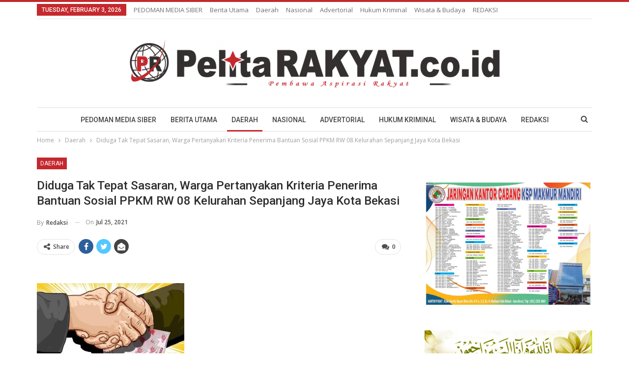

--- FILE ---
content_type: text/html; charset=UTF-8
request_url: https://pelitarakyat.co.id/2021/07/25/diduga-tak-tepat-sasaran-warga-pertanyakan-kriteria-penerima-bantuan-sosial-ppkm-rw-08-kelurahan-sepanjang-jaya-kota-bekasi/
body_size: 80419
content:
	<!DOCTYPE html>
		<!--[if IE 8]>
	<html class="ie ie8" lang="en-US"> <![endif]-->
	<!--[if IE 9]>
	<html class="ie ie9" lang="en-US"> <![endif]-->
	<!--[if gt IE 9]><!-->
<html lang="en-US"> <!--<![endif]-->
	<head>
				<meta charset="UTF-8">
		<meta http-equiv="X-UA-Compatible" content="IE=edge">
		<meta name="viewport" content="width=device-width, initial-scale=1.0">
		<link rel="pingback" href="https://pelitarakyat.co.id/xmlrpc.php"/>

		<title>Diduga Tak Tepat Sasaran, Warga Pertanyakan Kriteria Penerima Bantuan Sosial PPKM RW 08  Kelurahan Sepanjang Jaya Kota Bekasi &#8211; Pelita Rakyat</title>
<meta name='robots' content='max-image-preview:large' />
	<style>img:is([sizes="auto" i], [sizes^="auto," i]) { contain-intrinsic-size: 3000px 1500px }</style>
	
<!-- Better Open Graph, Schema.org & Twitter Integration -->
<meta property="og:locale" content="en_us"/>
<meta property="og:site_name" content="Pelita Rakyat"/>
<meta property="og:url" content="https://pelitarakyat.co.id/2021/07/25/diduga-tak-tepat-sasaran-warga-pertanyakan-kriteria-penerima-bantuan-sosial-ppkm-rw-08-kelurahan-sepanjang-jaya-kota-bekasi/"/>
<meta property="og:title" content="Diduga Tak Tepat Sasaran, Warga Pertanyakan Kriteria Penerima Bantuan Sosial PPKM RW 08  Kelurahan Sepanjang Jaya Kota Bekasi"/>
<meta property="og:image" content="https://pelitarakyat.co.id/wp-content/uploads/2021/07/30ef5656-c8ff-489b-bfb7-00a85f484a98_169.jpeg"/>
<meta property="article:section" content="Daerah"/>
<meta property="og:description" content="&nbsp;Kota Bekasi,pelitarakyat.co.id, Pemerintah RI meluncurkan program bantuan guna antisipasi pengaruh buruk PPKM darurat pemutusan mata rantai penyebaran Covid 19 terhadap masyarakat. Bantuan sosial dikatakan sebagai upaya pemerintah dalam membant"/>
<meta property="og:type" content="article"/>
<meta name="twitter:card" content="summary"/>
<meta name="twitter:url" content="https://pelitarakyat.co.id/2021/07/25/diduga-tak-tepat-sasaran-warga-pertanyakan-kriteria-penerima-bantuan-sosial-ppkm-rw-08-kelurahan-sepanjang-jaya-kota-bekasi/"/>
<meta name="twitter:title" content="Diduga Tak Tepat Sasaran, Warga Pertanyakan Kriteria Penerima Bantuan Sosial PPKM RW 08  Kelurahan Sepanjang Jaya Kota Bekasi"/>
<meta name="twitter:description" content="&nbsp;Kota Bekasi,pelitarakyat.co.id, Pemerintah RI meluncurkan program bantuan guna antisipasi pengaruh buruk PPKM darurat pemutusan mata rantai penyebaran Covid 19 terhadap masyarakat. Bantuan sosial dikatakan sebagai upaya pemerintah dalam membant"/>
<meta name="twitter:image" content="https://pelitarakyat.co.id/wp-content/uploads/2021/07/30ef5656-c8ff-489b-bfb7-00a85f484a98_169.jpeg"/>
<!-- / Better Open Graph, Schema.org & Twitter Integration. -->
<link rel='dns-prefetch' href='//fonts.googleapis.com' />
<link rel="alternate" type="application/rss+xml" title="Pelita Rakyat &raquo; Feed" href="https://pelitarakyat.co.id/feed/" />
<link rel="alternate" type="application/rss+xml" title="Pelita Rakyat &raquo; Comments Feed" href="https://pelitarakyat.co.id/comments/feed/" />
<link rel="alternate" type="application/rss+xml" title="Pelita Rakyat &raquo; Diduga Tak Tepat Sasaran, Warga Pertanyakan Kriteria Penerima Bantuan Sosial PPKM RW 08  Kelurahan Sepanjang Jaya Kota Bekasi Comments Feed" href="https://pelitarakyat.co.id/2021/07/25/diduga-tak-tepat-sasaran-warga-pertanyakan-kriteria-penerima-bantuan-sosial-ppkm-rw-08-kelurahan-sepanjang-jaya-kota-bekasi/feed/" />
<script type="text/javascript">
/* <![CDATA[ */
window._wpemojiSettings = {"baseUrl":"https:\/\/s.w.org\/images\/core\/emoji\/16.0.1\/72x72\/","ext":".png","svgUrl":"https:\/\/s.w.org\/images\/core\/emoji\/16.0.1\/svg\/","svgExt":".svg","source":{"concatemoji":"https:\/\/pelitarakyat.co.id\/wp-includes\/js\/wp-emoji-release.min.js?ver=6.8.3"}};
/*! This file is auto-generated */
!function(s,n){var o,i,e;function c(e){try{var t={supportTests:e,timestamp:(new Date).valueOf()};sessionStorage.setItem(o,JSON.stringify(t))}catch(e){}}function p(e,t,n){e.clearRect(0,0,e.canvas.width,e.canvas.height),e.fillText(t,0,0);var t=new Uint32Array(e.getImageData(0,0,e.canvas.width,e.canvas.height).data),a=(e.clearRect(0,0,e.canvas.width,e.canvas.height),e.fillText(n,0,0),new Uint32Array(e.getImageData(0,0,e.canvas.width,e.canvas.height).data));return t.every(function(e,t){return e===a[t]})}function u(e,t){e.clearRect(0,0,e.canvas.width,e.canvas.height),e.fillText(t,0,0);for(var n=e.getImageData(16,16,1,1),a=0;a<n.data.length;a++)if(0!==n.data[a])return!1;return!0}function f(e,t,n,a){switch(t){case"flag":return n(e,"\ud83c\udff3\ufe0f\u200d\u26a7\ufe0f","\ud83c\udff3\ufe0f\u200b\u26a7\ufe0f")?!1:!n(e,"\ud83c\udde8\ud83c\uddf6","\ud83c\udde8\u200b\ud83c\uddf6")&&!n(e,"\ud83c\udff4\udb40\udc67\udb40\udc62\udb40\udc65\udb40\udc6e\udb40\udc67\udb40\udc7f","\ud83c\udff4\u200b\udb40\udc67\u200b\udb40\udc62\u200b\udb40\udc65\u200b\udb40\udc6e\u200b\udb40\udc67\u200b\udb40\udc7f");case"emoji":return!a(e,"\ud83e\udedf")}return!1}function g(e,t,n,a){var r="undefined"!=typeof WorkerGlobalScope&&self instanceof WorkerGlobalScope?new OffscreenCanvas(300,150):s.createElement("canvas"),o=r.getContext("2d",{willReadFrequently:!0}),i=(o.textBaseline="top",o.font="600 32px Arial",{});return e.forEach(function(e){i[e]=t(o,e,n,a)}),i}function t(e){var t=s.createElement("script");t.src=e,t.defer=!0,s.head.appendChild(t)}"undefined"!=typeof Promise&&(o="wpEmojiSettingsSupports",i=["flag","emoji"],n.supports={everything:!0,everythingExceptFlag:!0},e=new Promise(function(e){s.addEventListener("DOMContentLoaded",e,{once:!0})}),new Promise(function(t){var n=function(){try{var e=JSON.parse(sessionStorage.getItem(o));if("object"==typeof e&&"number"==typeof e.timestamp&&(new Date).valueOf()<e.timestamp+604800&&"object"==typeof e.supportTests)return e.supportTests}catch(e){}return null}();if(!n){if("undefined"!=typeof Worker&&"undefined"!=typeof OffscreenCanvas&&"undefined"!=typeof URL&&URL.createObjectURL&&"undefined"!=typeof Blob)try{var e="postMessage("+g.toString()+"("+[JSON.stringify(i),f.toString(),p.toString(),u.toString()].join(",")+"));",a=new Blob([e],{type:"text/javascript"}),r=new Worker(URL.createObjectURL(a),{name:"wpTestEmojiSupports"});return void(r.onmessage=function(e){c(n=e.data),r.terminate(),t(n)})}catch(e){}c(n=g(i,f,p,u))}t(n)}).then(function(e){for(var t in e)n.supports[t]=e[t],n.supports.everything=n.supports.everything&&n.supports[t],"flag"!==t&&(n.supports.everythingExceptFlag=n.supports.everythingExceptFlag&&n.supports[t]);n.supports.everythingExceptFlag=n.supports.everythingExceptFlag&&!n.supports.flag,n.DOMReady=!1,n.readyCallback=function(){n.DOMReady=!0}}).then(function(){return e}).then(function(){var e;n.supports.everything||(n.readyCallback(),(e=n.source||{}).concatemoji?t(e.concatemoji):e.wpemoji&&e.twemoji&&(t(e.twemoji),t(e.wpemoji)))}))}((window,document),window._wpemojiSettings);
/* ]]> */
</script>
<style id='wp-emoji-styles-inline-css' type='text/css'>

	img.wp-smiley, img.emoji {
		display: inline !important;
		border: none !important;
		box-shadow: none !important;
		height: 1em !important;
		width: 1em !important;
		margin: 0 0.07em !important;
		vertical-align: -0.1em !important;
		background: none !important;
		padding: 0 !important;
	}
</style>
<link rel='stylesheet' id='wp-block-library-css' href='https://pelitarakyat.co.id/wp-includes/css/dist/block-library/style.min.css?ver=6.8.3' type='text/css' media='all' />
<style id='classic-theme-styles-inline-css' type='text/css'>
/*! This file is auto-generated */
.wp-block-button__link{color:#fff;background-color:#32373c;border-radius:9999px;box-shadow:none;text-decoration:none;padding:calc(.667em + 2px) calc(1.333em + 2px);font-size:1.125em}.wp-block-file__button{background:#32373c;color:#fff;text-decoration:none}
</style>
<style id='global-styles-inline-css' type='text/css'>
:root{--wp--preset--aspect-ratio--square: 1;--wp--preset--aspect-ratio--4-3: 4/3;--wp--preset--aspect-ratio--3-4: 3/4;--wp--preset--aspect-ratio--3-2: 3/2;--wp--preset--aspect-ratio--2-3: 2/3;--wp--preset--aspect-ratio--16-9: 16/9;--wp--preset--aspect-ratio--9-16: 9/16;--wp--preset--color--black: #000000;--wp--preset--color--cyan-bluish-gray: #abb8c3;--wp--preset--color--white: #ffffff;--wp--preset--color--pale-pink: #f78da7;--wp--preset--color--vivid-red: #cf2e2e;--wp--preset--color--luminous-vivid-orange: #ff6900;--wp--preset--color--luminous-vivid-amber: #fcb900;--wp--preset--color--light-green-cyan: #7bdcb5;--wp--preset--color--vivid-green-cyan: #00d084;--wp--preset--color--pale-cyan-blue: #8ed1fc;--wp--preset--color--vivid-cyan-blue: #0693e3;--wp--preset--color--vivid-purple: #9b51e0;--wp--preset--gradient--vivid-cyan-blue-to-vivid-purple: linear-gradient(135deg,rgba(6,147,227,1) 0%,rgb(155,81,224) 100%);--wp--preset--gradient--light-green-cyan-to-vivid-green-cyan: linear-gradient(135deg,rgb(122,220,180) 0%,rgb(0,208,130) 100%);--wp--preset--gradient--luminous-vivid-amber-to-luminous-vivid-orange: linear-gradient(135deg,rgba(252,185,0,1) 0%,rgba(255,105,0,1) 100%);--wp--preset--gradient--luminous-vivid-orange-to-vivid-red: linear-gradient(135deg,rgba(255,105,0,1) 0%,rgb(207,46,46) 100%);--wp--preset--gradient--very-light-gray-to-cyan-bluish-gray: linear-gradient(135deg,rgb(238,238,238) 0%,rgb(169,184,195) 100%);--wp--preset--gradient--cool-to-warm-spectrum: linear-gradient(135deg,rgb(74,234,220) 0%,rgb(151,120,209) 20%,rgb(207,42,186) 40%,rgb(238,44,130) 60%,rgb(251,105,98) 80%,rgb(254,248,76) 100%);--wp--preset--gradient--blush-light-purple: linear-gradient(135deg,rgb(255,206,236) 0%,rgb(152,150,240) 100%);--wp--preset--gradient--blush-bordeaux: linear-gradient(135deg,rgb(254,205,165) 0%,rgb(254,45,45) 50%,rgb(107,0,62) 100%);--wp--preset--gradient--luminous-dusk: linear-gradient(135deg,rgb(255,203,112) 0%,rgb(199,81,192) 50%,rgb(65,88,208) 100%);--wp--preset--gradient--pale-ocean: linear-gradient(135deg,rgb(255,245,203) 0%,rgb(182,227,212) 50%,rgb(51,167,181) 100%);--wp--preset--gradient--electric-grass: linear-gradient(135deg,rgb(202,248,128) 0%,rgb(113,206,126) 100%);--wp--preset--gradient--midnight: linear-gradient(135deg,rgb(2,3,129) 0%,rgb(40,116,252) 100%);--wp--preset--font-size--small: 13px;--wp--preset--font-size--medium: 20px;--wp--preset--font-size--large: 36px;--wp--preset--font-size--x-large: 42px;--wp--preset--spacing--20: 0.44rem;--wp--preset--spacing--30: 0.67rem;--wp--preset--spacing--40: 1rem;--wp--preset--spacing--50: 1.5rem;--wp--preset--spacing--60: 2.25rem;--wp--preset--spacing--70: 3.38rem;--wp--preset--spacing--80: 5.06rem;--wp--preset--shadow--natural: 6px 6px 9px rgba(0, 0, 0, 0.2);--wp--preset--shadow--deep: 12px 12px 50px rgba(0, 0, 0, 0.4);--wp--preset--shadow--sharp: 6px 6px 0px rgba(0, 0, 0, 0.2);--wp--preset--shadow--outlined: 6px 6px 0px -3px rgba(255, 255, 255, 1), 6px 6px rgba(0, 0, 0, 1);--wp--preset--shadow--crisp: 6px 6px 0px rgba(0, 0, 0, 1);}:where(.is-layout-flex){gap: 0.5em;}:where(.is-layout-grid){gap: 0.5em;}body .is-layout-flex{display: flex;}.is-layout-flex{flex-wrap: wrap;align-items: center;}.is-layout-flex > :is(*, div){margin: 0;}body .is-layout-grid{display: grid;}.is-layout-grid > :is(*, div){margin: 0;}:where(.wp-block-columns.is-layout-flex){gap: 2em;}:where(.wp-block-columns.is-layout-grid){gap: 2em;}:where(.wp-block-post-template.is-layout-flex){gap: 1.25em;}:where(.wp-block-post-template.is-layout-grid){gap: 1.25em;}.has-black-color{color: var(--wp--preset--color--black) !important;}.has-cyan-bluish-gray-color{color: var(--wp--preset--color--cyan-bluish-gray) !important;}.has-white-color{color: var(--wp--preset--color--white) !important;}.has-pale-pink-color{color: var(--wp--preset--color--pale-pink) !important;}.has-vivid-red-color{color: var(--wp--preset--color--vivid-red) !important;}.has-luminous-vivid-orange-color{color: var(--wp--preset--color--luminous-vivid-orange) !important;}.has-luminous-vivid-amber-color{color: var(--wp--preset--color--luminous-vivid-amber) !important;}.has-light-green-cyan-color{color: var(--wp--preset--color--light-green-cyan) !important;}.has-vivid-green-cyan-color{color: var(--wp--preset--color--vivid-green-cyan) !important;}.has-pale-cyan-blue-color{color: var(--wp--preset--color--pale-cyan-blue) !important;}.has-vivid-cyan-blue-color{color: var(--wp--preset--color--vivid-cyan-blue) !important;}.has-vivid-purple-color{color: var(--wp--preset--color--vivid-purple) !important;}.has-black-background-color{background-color: var(--wp--preset--color--black) !important;}.has-cyan-bluish-gray-background-color{background-color: var(--wp--preset--color--cyan-bluish-gray) !important;}.has-white-background-color{background-color: var(--wp--preset--color--white) !important;}.has-pale-pink-background-color{background-color: var(--wp--preset--color--pale-pink) !important;}.has-vivid-red-background-color{background-color: var(--wp--preset--color--vivid-red) !important;}.has-luminous-vivid-orange-background-color{background-color: var(--wp--preset--color--luminous-vivid-orange) !important;}.has-luminous-vivid-amber-background-color{background-color: var(--wp--preset--color--luminous-vivid-amber) !important;}.has-light-green-cyan-background-color{background-color: var(--wp--preset--color--light-green-cyan) !important;}.has-vivid-green-cyan-background-color{background-color: var(--wp--preset--color--vivid-green-cyan) !important;}.has-pale-cyan-blue-background-color{background-color: var(--wp--preset--color--pale-cyan-blue) !important;}.has-vivid-cyan-blue-background-color{background-color: var(--wp--preset--color--vivid-cyan-blue) !important;}.has-vivid-purple-background-color{background-color: var(--wp--preset--color--vivid-purple) !important;}.has-black-border-color{border-color: var(--wp--preset--color--black) !important;}.has-cyan-bluish-gray-border-color{border-color: var(--wp--preset--color--cyan-bluish-gray) !important;}.has-white-border-color{border-color: var(--wp--preset--color--white) !important;}.has-pale-pink-border-color{border-color: var(--wp--preset--color--pale-pink) !important;}.has-vivid-red-border-color{border-color: var(--wp--preset--color--vivid-red) !important;}.has-luminous-vivid-orange-border-color{border-color: var(--wp--preset--color--luminous-vivid-orange) !important;}.has-luminous-vivid-amber-border-color{border-color: var(--wp--preset--color--luminous-vivid-amber) !important;}.has-light-green-cyan-border-color{border-color: var(--wp--preset--color--light-green-cyan) !important;}.has-vivid-green-cyan-border-color{border-color: var(--wp--preset--color--vivid-green-cyan) !important;}.has-pale-cyan-blue-border-color{border-color: var(--wp--preset--color--pale-cyan-blue) !important;}.has-vivid-cyan-blue-border-color{border-color: var(--wp--preset--color--vivid-cyan-blue) !important;}.has-vivid-purple-border-color{border-color: var(--wp--preset--color--vivid-purple) !important;}.has-vivid-cyan-blue-to-vivid-purple-gradient-background{background: var(--wp--preset--gradient--vivid-cyan-blue-to-vivid-purple) !important;}.has-light-green-cyan-to-vivid-green-cyan-gradient-background{background: var(--wp--preset--gradient--light-green-cyan-to-vivid-green-cyan) !important;}.has-luminous-vivid-amber-to-luminous-vivid-orange-gradient-background{background: var(--wp--preset--gradient--luminous-vivid-amber-to-luminous-vivid-orange) !important;}.has-luminous-vivid-orange-to-vivid-red-gradient-background{background: var(--wp--preset--gradient--luminous-vivid-orange-to-vivid-red) !important;}.has-very-light-gray-to-cyan-bluish-gray-gradient-background{background: var(--wp--preset--gradient--very-light-gray-to-cyan-bluish-gray) !important;}.has-cool-to-warm-spectrum-gradient-background{background: var(--wp--preset--gradient--cool-to-warm-spectrum) !important;}.has-blush-light-purple-gradient-background{background: var(--wp--preset--gradient--blush-light-purple) !important;}.has-blush-bordeaux-gradient-background{background: var(--wp--preset--gradient--blush-bordeaux) !important;}.has-luminous-dusk-gradient-background{background: var(--wp--preset--gradient--luminous-dusk) !important;}.has-pale-ocean-gradient-background{background: var(--wp--preset--gradient--pale-ocean) !important;}.has-electric-grass-gradient-background{background: var(--wp--preset--gradient--electric-grass) !important;}.has-midnight-gradient-background{background: var(--wp--preset--gradient--midnight) !important;}.has-small-font-size{font-size: var(--wp--preset--font-size--small) !important;}.has-medium-font-size{font-size: var(--wp--preset--font-size--medium) !important;}.has-large-font-size{font-size: var(--wp--preset--font-size--large) !important;}.has-x-large-font-size{font-size: var(--wp--preset--font-size--x-large) !important;}
:where(.wp-block-post-template.is-layout-flex){gap: 1.25em;}:where(.wp-block-post-template.is-layout-grid){gap: 1.25em;}
:where(.wp-block-columns.is-layout-flex){gap: 2em;}:where(.wp-block-columns.is-layout-grid){gap: 2em;}
:root :where(.wp-block-pullquote){font-size: 1.5em;line-height: 1.6;}
</style>
<link rel='stylesheet' id='better-framework-main-fonts-css' href='https://fonts.googleapis.com/css?family=Open+Sans:400,600%7CRoboto:400,500,400italic' type='text/css' media='all' />
<script type="text/javascript" src="https://pelitarakyat.co.id/wp-includes/js/jquery/jquery.min.js?ver=3.7.1" id="jquery-core-js"></script>
<script type="text/javascript" src="https://pelitarakyat.co.id/wp-includes/js/jquery/jquery-migrate.min.js?ver=3.4.1" id="jquery-migrate-js"></script>
<!--[if lt IE 9]>
<script type="text/javascript" src="https://pelitarakyat.co.id/wp-content/themes/publisher/includes/libs/better-framework/assets/js/html5shiv.min.js?ver=3.2.0" id="bf-html5shiv-js"></script>
<![endif]-->
<!--[if lt IE 9]>
<script type="text/javascript" src="https://pelitarakyat.co.id/wp-content/themes/publisher/includes/libs/better-framework/assets/js/respond.min.js?ver=3.2.0" id="bf-respond-js"></script>
<![endif]-->
<link rel="https://api.w.org/" href="https://pelitarakyat.co.id/wp-json/" /><link rel="alternate" title="JSON" type="application/json" href="https://pelitarakyat.co.id/wp-json/wp/v2/posts/1820" /><link rel="EditURI" type="application/rsd+xml" title="RSD" href="https://pelitarakyat.co.id/xmlrpc.php?rsd" />
<meta name="generator" content="WordPress 6.8.3" />
<link rel="canonical" href="https://pelitarakyat.co.id/2021/07/25/diduga-tak-tepat-sasaran-warga-pertanyakan-kriteria-penerima-bantuan-sosial-ppkm-rw-08-kelurahan-sepanjang-jaya-kota-bekasi/" />
<link rel='shortlink' href='https://pelitarakyat.co.id/?p=1820' />
<link rel="alternate" title="oEmbed (JSON)" type="application/json+oembed" href="https://pelitarakyat.co.id/wp-json/oembed/1.0/embed?url=https%3A%2F%2Fpelitarakyat.co.id%2F2021%2F07%2F25%2Fdiduga-tak-tepat-sasaran-warga-pertanyakan-kriteria-penerima-bantuan-sosial-ppkm-rw-08-kelurahan-sepanjang-jaya-kota-bekasi%2F" />
<link rel="alternate" title="oEmbed (XML)" type="text/xml+oembed" href="https://pelitarakyat.co.id/wp-json/oembed/1.0/embed?url=https%3A%2F%2Fpelitarakyat.co.id%2F2021%2F07%2F25%2Fdiduga-tak-tepat-sasaran-warga-pertanyakan-kriteria-penerima-bantuan-sosial-ppkm-rw-08-kelurahan-sepanjang-jaya-kota-bekasi%2F&#038;format=xml" />
			<link rel="shortcut icon" href="https://pelitarakyat.co.id/wp-content/uploads/2020/09/Screenshot2.png">			<link rel="apple-touch-icon" href="https://pelitarakyat.co.id/wp-content/uploads/2020/09/Screenshot2.png">			<link rel="apple-touch-icon" sizes="114x114" href="https://pelitarakyat.co.id/wp-content/uploads/2020/09/Screenshot2.png">			<link rel="apple-touch-icon" sizes="72x72" href="https://pelitarakyat.co.id/wp-content/uploads/2020/09/Screenshot2.png">			<link rel="apple-touch-icon" sizes="144x144" href="https://pelitarakyat.co.id/wp-content/uploads/2020/09/Screenshot2.png"><script type="application/ld+json">{
    "@context": "http:\/\/schema.org\/",
    "@type": "organization",
    "@id": "#organization",
    "logo": {
        "@type": "ImageObject",
        "url": "https:\/\/pelitarakyat.co.id\/wp-content\/uploads\/2020\/09\/logo-pelita-rakyat-e1600250575373.png"
    },
    "url": "https:\/\/pelitarakyat.co.id\/",
    "name": "Pelita Rakyat",
    "description": "PEMBAWA ASPIRASI RAKYAT"
}</script>
<script type="application/ld+json">{
    "@context": "http:\/\/schema.org\/",
    "@type": "WebSite",
    "name": "Pelita Rakyat",
    "alternateName": "PEMBAWA ASPIRASI RAKYAT",
    "url": "https:\/\/pelitarakyat.co.id\/"
}</script>
<script type="application/ld+json">{
    "@context": "http:\/\/schema.org\/",
    "@type": "BlogPosting",
    "headline": "Diduga Tak Tepat Sasaran, Warga Pertanyakan Kriteria Penerima Bantuan Sosial PPKM RW 08  Kelurahan Sepanjang Jaya Kota Bekasi",
    "description": "&nbsp;Kota Bekasi,pelitarakyat.co.id, Pemerintah RI meluncurkan program bantuan guna antisipasi pengaruh buruk PPKM darurat pemutusan mata rantai penyebaran Covid 19 terhadap masyarakat. Bantuan sosial dikatakan sebagai upaya pemerintah dalam membant",
    "datePublished": "2021-07-25",
    "dateModified": "2021-07-25",
    "author": {
        "@type": "Person",
        "@id": "#person-Redaksi",
        "name": "Redaksi"
    },
    "image": {
        "@type": "ImageObject",
        "url": "https:\/\/pelitarakyat.co.id\/wp-content\/uploads\/2021\/07\/30ef5656-c8ff-489b-bfb7-00a85f484a98_169.jpeg",
        "width": 600,
        "height": 338
    },
    "interactionStatistic": [
        {
            "@type": "InteractionCounter",
            "interactionType": "http:\/\/schema.org\/CommentAction",
            "userInteractionCount": "0"
        }
    ],
    "publisher": {
        "@id": "#organization"
    },
    "mainEntityOfPage": "https:\/\/pelitarakyat.co.id\/2021\/07\/25\/diduga-tak-tepat-sasaran-warga-pertanyakan-kriteria-penerima-bantuan-sosial-ppkm-rw-08-kelurahan-sepanjang-jaya-kota-bekasi\/"
}</script>
<link rel='stylesheet' id='bf-minifed-css-1' href='https://pelitarakyat.co.id/wp-content/bs-booster-cache/60fb122f06b87d512ed46194ee84594f.css' type='text/css' media='all' />
<link rel='stylesheet' id='1.9.1-1769873870' href='https://pelitarakyat.co.id/wp-content/bs-booster-cache/267e81098cbf8f2bab09541ab6e4ff4f.css' type='text/css' media='all' />
	</head>

<body class="wp-singular post-template-default single single-post postid-1820 single-format-standard wp-theme-publisher active-light-box active-top-line ltr close-rh page-layout-2-col-right full-width main-menu-sticky-smart active-ajax-search  bs-ll-a" dir="ltr">
<div class="off-canvas-overlay"></div>
<div class="off-canvas-container left skin-white">
	<div class="off-canvas-inner">
		<spn class="canvas-close"><i></i></spn>
					<div class="off-canvas-header">
								<div class="site-description">PEMBAWA ASPIRASI RAKYAT</div>
			</div>
						<div class="off-canvas-search">
				<form role="search" method="get" action="https://pelitarakyat.co.id">
					<input type="text" name="s" value=""
					       placeholder="Search...">
					<i class="fa fa-search"></i>
				</form>
			</div>
						<div class="off-canvas-menu">
				<div class="off-canvas-menu-fallback"></div>
			</div>
						<div class="off_canvas_footer">
				<div class="off_canvas_footer-info entry-content">
					<p><br data-mce-bogus="1"></p>
				</div>
			</div>
				</div>
</div>
	<div class="main-wrap content-main-wrap">
	<header id="header" class="site-header header-style-1 boxed" itemscope="itemscope" itemtype="https://schema.org/WPHeader">
		<section class="topbar topbar-style-1 hidden-xs hidden-xs">
	<div class="content-wrap">
		<div class="container">
			<div class="topbar-inner clearfix">

				
				<div class="section-menu">
						<div id="menu-top" class="menu top-menu-wrapper" role="navigation" itemscope="itemscope" itemtype="https://schema.org/SiteNavigationElement">
		<nav class="top-menu-container">

			<ul id="top-navigation" class="top-menu menu clearfix bsm-pure">
									<li id="topbar-date" class="menu-item menu-item-date">
					<span
						class="topbar-date">Tuesday, February 3, 2026</span>
					</li>
					<li id="menu-item-3610" class="menu-item menu-item-type-post_type menu-item-object-page better-anim-fade menu-item-3610"><a href="https://pelitarakyat.co.id/pedoman-media-siber/">PEDOMAN MEDIA SIBER</a></li>
<li id="menu-item-3687" class="menu-item menu-item-type-taxonomy menu-item-object-category menu-term-1 better-anim-fade menu-item-3687"><a href="https://pelitarakyat.co.id/category/berita-utama/">Berita Utama</a></li>
<li id="menu-item-3688" class="menu-item menu-item-type-taxonomy menu-item-object-category current-post-ancestor current-menu-parent current-post-parent menu-term-2 better-anim-fade menu-item-3688"><a href="https://pelitarakyat.co.id/category/daerah1/">Daerah</a></li>
<li id="menu-item-3689" class="menu-item menu-item-type-taxonomy menu-item-object-category menu-term-3 better-anim-fade menu-item-3689"><a href="https://pelitarakyat.co.id/category/nasional/">Nasional</a></li>
<li id="menu-item-3690" class="menu-item menu-item-type-taxonomy menu-item-object-category menu-term-15 better-anim-fade menu-item-3690"><a href="https://pelitarakyat.co.id/category/advertorial/">Advertorial</a></li>
<li id="menu-item-3691" class="menu-item menu-item-type-taxonomy menu-item-object-category menu-term-5 better-anim-fade menu-item-3691"><a href="https://pelitarakyat.co.id/category/hukum-kriminal/">Hukum Kriminal</a></li>
<li id="menu-item-3692" class="menu-item menu-item-type-taxonomy menu-item-object-category menu-term-9 better-anim-fade menu-item-3692"><a href="https://pelitarakyat.co.id/category/wisata-budaya/">Wisata &amp; Budaya</a></li>
<li id="menu-item-3693" class="menu-item menu-item-type-post_type menu-item-object-page better-anim-fade menu-item-3693"><a href="https://pelitarakyat.co.id/redaksi/">REDAKSI</a></li>
			</ul>

		</nav>
	</div>
				</div>
			</div>
		</div>
	</div>
</section>
		<div class="header-inner">
			<div class="content-wrap">
				<div class="container">
					<div id="site-branding" class="site-branding">
	<p  id="site-title" class="logo h1 img-logo">
	<a href="https://pelitarakyat.co.id/" itemprop="url" rel="home">
					<img id="site-logo" src="https://pelitarakyat.co.id/wp-content/uploads/2020/09/logo-pelita-rakyat-e1600250575373.png"
			     alt="Pelita Rakyat"  data-bsrjs="https://pelitarakyat.co.id/wp-content/uploads/2020/09/logo-pelita-rakyat-e1600250575373.png"  />

			<span class="site-title">Pelita Rakyat - PEMBAWA ASPIRASI RAKYAT</span>
				</a>
</p>
</div><!-- .site-branding -->
				</div>

			</div>
		</div>
		<div id="menu-main" class="menu main-menu-wrapper show-search-item menu-actions-btn-width-1" role="navigation" itemscope="itemscope" itemtype="https://schema.org/SiteNavigationElement">
	<div class="main-menu-inner">
		<div class="content-wrap">
			<div class="container">

				<nav class="main-menu-container">
					<ul id="main-navigation" class="main-menu menu bsm-pure clearfix">
						<li class="menu-item menu-item-type-post_type menu-item-object-page better-anim-fade menu-item-3610"><a href="https://pelitarakyat.co.id/pedoman-media-siber/">PEDOMAN MEDIA SIBER</a></li>
<li class="menu-item menu-item-type-taxonomy menu-item-object-category menu-term-1 better-anim-fade menu-item-3687"><a href="https://pelitarakyat.co.id/category/berita-utama/">Berita Utama</a></li>
<li class="menu-item menu-item-type-taxonomy menu-item-object-category current-post-ancestor current-menu-parent current-post-parent menu-term-2 better-anim-fade menu-item-3688"><a href="https://pelitarakyat.co.id/category/daerah1/">Daerah</a></li>
<li class="menu-item menu-item-type-taxonomy menu-item-object-category menu-term-3 better-anim-fade menu-item-3689"><a href="https://pelitarakyat.co.id/category/nasional/">Nasional</a></li>
<li class="menu-item menu-item-type-taxonomy menu-item-object-category menu-term-15 better-anim-fade menu-item-3690"><a href="https://pelitarakyat.co.id/category/advertorial/">Advertorial</a></li>
<li class="menu-item menu-item-type-taxonomy menu-item-object-category menu-term-5 better-anim-fade menu-item-3691"><a href="https://pelitarakyat.co.id/category/hukum-kriminal/">Hukum Kriminal</a></li>
<li class="menu-item menu-item-type-taxonomy menu-item-object-category menu-term-9 better-anim-fade menu-item-3692"><a href="https://pelitarakyat.co.id/category/wisata-budaya/">Wisata &amp; Budaya</a></li>
<li class="menu-item menu-item-type-post_type menu-item-object-page better-anim-fade menu-item-3693"><a href="https://pelitarakyat.co.id/redaksi/">REDAKSI</a></li>
					</ul><!-- #main-navigation -->
											<div class="menu-action-buttons width-1">
															<div class="search-container close">
									<span class="search-handler"><i class="fa fa-search"></i></span>

									<div class="search-box clearfix">
										<form role="search" method="get" class="search-form clearfix" action="https://pelitarakyat.co.id">
	<input type="search" class="search-field"
	       placeholder="Search..."
	       value="" name="s"
	       title="Search for:"
	       autocomplete="off">
	<input type="submit" class="search-submit" value="Search">
</form><!-- .search-form -->
									</div>
								</div>
														</div>
										</nav><!-- .main-menu-container -->

			</div>
		</div>
	</div>
</div><!-- .menu -->	</header><!-- .header -->
	<div class="rh-header clearfix light deferred-block-exclude">
		<div class="rh-container clearfix">

			<div class="menu-container close">
				<span class="menu-handler"><span class="lines"></span></span>
			</div><!-- .menu-container -->

			<div class="logo-container">
				<a href="https://pelitarakyat.co.id/" itemprop="url" rel="home">
											<img src="https://pelitarakyat.co.id/wp-content/uploads/2020/09/logo-pelita-rakyat-e1600250575373.png"
						     alt="Pelita Rakyat"  data-bsrjs="https://pelitarakyat.co.id/wp-content/uploads/2020/09/logo-pelita-rakyat-e1600250575373.png"  />				</a>
			</div><!-- .logo-container -->
		</div><!-- .rh-container -->
	</div><!-- .rh-header -->
<nav role="navigation" aria-label="Breadcrumbs" class="bf-breadcrumb clearfix bc-top-style"><div class="container bf-breadcrumb-container"><ul class="bf-breadcrumb-items" itemscope itemtype="http://schema.org/BreadcrumbList"><meta name="numberOfItems" content="3" /><meta name="itemListOrder" content="Ascending" /><li itemprop="itemListElement" itemscope itemtype="http://schema.org/ListItem" class="bf-breadcrumb-item bf-breadcrumb-begin"><a itemprop="item" href="https://pelitarakyat.co.id" rel="home""><span itemprop='name'>Home</span><meta itemprop="position" content="1" /></a></li><li itemprop="itemListElement" itemscope itemtype="http://schema.org/ListItem" class="bf-breadcrumb-item"><a itemprop="item" href="https://pelitarakyat.co.id/category/daerah1/" ><span itemprop='name'>Daerah</span><meta itemprop="position" content="2" /></a></li><li itemprop="itemListElement" itemscope itemtype="http://schema.org/ListItem" class="bf-breadcrumb-item bf-breadcrumb-end"><span itemprop='name'>Diduga Tak Tepat Sasaran, Warga Pertanyakan Kriteria Penerima Bantuan Sosial PPKM RW 08  Kelurahan Sepanjang Jaya Kota Bekasi</span><meta itemprop="position" content="3" /><meta itemprop="item" content="https://pelitarakyat.co.id/2021/07/25/diduga-tak-tepat-sasaran-warga-pertanyakan-kriteria-penerima-bantuan-sosial-ppkm-rw-08-kelurahan-sepanjang-jaya-kota-bekasi/"/></li></ul></div></nav><div class="content-wrap">
		<main id="content" class="content-container">

		<div class="container layout-2-col layout-2-col-1 layout-right-sidebar layout-bc-before post-template-10">

			<div class="row main-section">
										<div class="col-sm-8 content-column">
							<div class="single-container">
																<article id="post-1820" class="post-1820 post type-post status-publish format-standard has-post-thumbnail  category-daerah1 single-post-content">
									<div class="single-featured"></div>
																		<div class="post-header-inner">
										<div class="post-header-title">
											<div class="term-badges floated"><span class="term-badge term-2"><a href="https://pelitarakyat.co.id/category/daerah1/">Daerah</a></span></div>											<h1 class="single-post-title">
												<span class="post-title" itemprop="headline">Diduga Tak Tepat Sasaran, Warga Pertanyakan Kriteria Penerima Bantuan Sosial PPKM RW 08  Kelurahan Sepanjang Jaya Kota Bekasi</span>
											</h1>
											<div class="post-meta single-post-meta">
			<a href="https://pelitarakyat.co.id/author/redaksi/"
		   title="Browse Author Articles"
		   class="post-author-a post-author-avatar">
			<span class="post-author-name">By <b>Redaksi</b></span>		</a>
					<span class="time"><time class="post-published updated"
			                         datetime="2021-07-25T19:34:31+07:00">On <b>Jul 25, 2021</b></time></span>
			</div>
										</div>
									</div>
											<div class="post-share single-post-share top-share clearfix style-1">
			<div class="post-share-btn-group">
				<a href="https://pelitarakyat.co.id/2021/07/25/diduga-tak-tepat-sasaran-warga-pertanyakan-kriteria-penerima-bantuan-sosial-ppkm-rw-08-kelurahan-sepanjang-jaya-kota-bekasi/#respond" class="post-share-btn post-share-btn-comments comments" title="Leave a comment on: &ldquo;Diduga Tak Tepat Sasaran, Warga Pertanyakan Kriteria Penerima Bantuan Sosial PPKM RW 08  Kelurahan Sepanjang Jaya Kota Bekasi&rdquo;"><i class="bf-icon fa fa-comments" aria-hidden="true"></i> <b class="number">0</b></a>			</div>
						<div class="share-handler-wrap">
				<span class="share-handler post-share-btn rank-0">
					<i class="bf-icon  fa fa-share-alt"></i>						<b class="text">Share</b>
										</span>
				<span class="social-item facebook"><a href="https://www.facebook.com/sharer.php?u=https%3A%2F%2Fpelitarakyat.co.id%2F2021%2F07%2F25%2Fdiduga-tak-tepat-sasaran-warga-pertanyakan-kriteria-penerima-bantuan-sosial-ppkm-rw-08-kelurahan-sepanjang-jaya-kota-bekasi%2F" target="_blank" rel="nofollow" class="bs-button-el" onclick="window.open(this.href, 'share-facebook','left=50,top=50,width=600,height=320,toolbar=0'); return false;"><span class="icon"><i class="bf-icon fa fa-facebook"></i></span></a></span><span class="social-item twitter"><a href="https://twitter.com/share?text=Diduga Tak Tepat Sasaran, Warga Pertanyakan Kriteria Penerima Bantuan Sosial PPKM RW 08  Kelurahan Sepanjang Jaya Kota Bekasi&url=https%3A%2F%2Fpelitarakyat.co.id%2F2021%2F07%2F25%2Fdiduga-tak-tepat-sasaran-warga-pertanyakan-kriteria-penerima-bantuan-sosial-ppkm-rw-08-kelurahan-sepanjang-jaya-kota-bekasi%2F" target="_blank" rel="nofollow" class="bs-button-el" onclick="window.open(this.href, 'share-twitter','left=50,top=50,width=600,height=320,toolbar=0'); return false;"><span class="icon"><i class="bf-icon fa fa-twitter"></i></span></a></span><span class="social-item whatsapp"><a href="whatsapp://send?text=Diduga Tak Tepat Sasaran, Warga Pertanyakan Kriteria Penerima Bantuan Sosial PPKM RW 08  Kelurahan Sepanjang Jaya Kota Bekasi %0A%0A https%3A%2F%2Fpelitarakyat.co.id%2F2021%2F07%2F25%2Fdiduga-tak-tepat-sasaran-warga-pertanyakan-kriteria-penerima-bantuan-sosial-ppkm-rw-08-kelurahan-sepanjang-jaya-kota-bekasi%2F" target="_blank" rel="nofollow" class="bs-button-el" onclick="window.open(this.href, 'share-whatsapp','left=50,top=50,width=600,height=320,toolbar=0'); return false;"><span class="icon"><i class="bf-icon fa fa-whatsapp"></i></span></a></span><span class="social-item email"><a href="mailto:?subject=Diduga Tak Tepat Sasaran, Warga Pertanyakan Kriteria Penerima Bantuan Sosial PPKM RW 08  Kelurahan Sepanjang Jaya Kota Bekasi&body=https%3A%2F%2Fpelitarakyat.co.id%2F2021%2F07%2F25%2Fdiduga-tak-tepat-sasaran-warga-pertanyakan-kriteria-penerima-bantuan-sosial-ppkm-rw-08-kelurahan-sepanjang-jaya-kota-bekasi%2F" target="_blank" rel="nofollow" class="bs-button-el" onclick="window.open(this.href, 'share-email','left=50,top=50,width=600,height=320,toolbar=0'); return false;"><span class="icon"><i class="bf-icon fa fa-envelope-open"></i></span></a></span></div>		</div>
											<div class="entry-content clearfix single-post-content">
										<p>&nbsp;</p>
<p><img class="alignnone size-medium wp-image-1822"  data-src="https://pelitarakyat.co.id/wp-content/uploads/2021/07/30ef5656-c8ff-489b-bfb7-00a85f484a98_169-300x169.jpeg" alt="" width="300" height="169" srcset="https://pelitarakyat.co.id/wp-content/uploads/2021/07/30ef5656-c8ff-489b-bfb7-00a85f484a98_169-300x169.jpeg 300w, https://pelitarakyat.co.id/wp-content/uploads/2021/07/30ef5656-c8ff-489b-bfb7-00a85f484a98_169.jpeg 600w" sizes="(max-width: 300px) 100vw, 300px" /></p>
<p>Kota Bekasi,pelitarakyat.co.id, Pemerintah RI meluncurkan program bantuan guna antisipasi pengaruh buruk PPKM darurat pemutusan mata rantai penyebaran Covid 19 terhadap masyarakat. Bantuan sosial dikatakan sebagai upaya pemerintah dalam membantu meringankan beban masyarakat,khususnya bagi mereka yang terdampak virus corona (Covid &#8211; 19). Tentunya, ada beberapa kriteria persyaratan bagi masyarakat untuk memperolehnya.</p>
<p>Program bantuan pemerintah sudah beberapa kali dilaksanakan, namun tidak jarang praktik di lapangan mendapat sorotan berbagai kalangan terlebih masyarakat atau warga. Seperti di RW 08 Kelurahan Sepanjang Jaya Kecamatan Rawalumbu Kota Bekasi. Beberapa kali penyerahan bantuan, tidak jarang ditemukan kejanggalan kriteria penerima yang sudah ditentukan pemerintah diabaikan.</p>
<p>Kejanggalan kriteria penerima bantuan itu disampaikan salah seorang warga RW 08 saat bertemu media ini. &#8220;Sangat jelas terlihat para penerima bantuan tersebut dari kalangan mana. Tidak sesuai dengan kriteria yang ditentukan pemerintah&#8221; kata Simalango (22/07/2021) warga yang sudah bermukim puluhan tahun di wilayah RW 08.</p>
<p><img class="alignnone size-medium wp-image-1821"  data-src="https://pelitarakyat.co.id/wp-content/uploads/2021/07/20210725_191353-300x176.jpg" alt="" width="300" height="176" srcset="https://pelitarakyat.co.id/wp-content/uploads/2021/07/20210725_191353-300x176.jpg 300w, https://pelitarakyat.co.id/wp-content/uploads/2021/07/20210725_191353-768x451.jpg 768w, https://pelitarakyat.co.id/wp-content/uploads/2021/07/20210725_191353-357x210.jpg 357w, https://pelitarakyat.co.id/wp-content/uploads/2021/07/20210725_191353.jpg 1002w" sizes="(max-width: 300px) 100vw, 300px" /></p>
<p>Dikatakannya lagi, latar belakang para penerima tersebut ada dari kalangan pensiunan ASN bahkan ASN aktif serta penerima lainnya yang semestinya tidak berhak atas bantuan jika mengacu pada kriteria yang ditentukan. Selain itu, tambahnya lagi, penerima juga ada yang berdomisili di Cikarang yang dulunya pernah mengontrak di wilayah RW 08.</p>
<p>Menindaklanjuti keluhan warga tersebut, saat dikonfirmasi melalui media sosial WA 0877833****8, Ajat Jatnika Ketua RW 08 Perumahan Bumi Bekasi Baru Utara Blok VII Kel.Sepanjang Jaya Kec.Rawalumbu Kota Bekasi mengatakan, kriteria calon penerima sudah sesuai dari ketentuan dari pemerintah.</p>
<p>Dia menambahkan, seluruh data yang diterima hasil kolektif para RT di wilayahnya dan menampik para penerima bantuan itu tidak sesuai dengan ketentuan kriteria yang minta. &#8220;Data dikumpul para RT dan langsung dikirimkan ke Kelurahan&#8221; ujar Jatnika di WA selularnya. Ketika dikonfirmasi alasannya tidak melakukan telaah data calon penerima dari para RT, hingga berita ini tayang, Ajat Jatnika belum memberi jawaban.(ton)</p>
<p>&nbsp;</p>
<p>&nbsp;</p>
									</div>
											<div class="post-share single-post-share bottom-share clearfix style-1">
			<div class="post-share-btn-group">
				<a href="https://pelitarakyat.co.id/2021/07/25/diduga-tak-tepat-sasaran-warga-pertanyakan-kriteria-penerima-bantuan-sosial-ppkm-rw-08-kelurahan-sepanjang-jaya-kota-bekasi/#respond" class="post-share-btn post-share-btn-comments comments" title="Leave a comment on: &ldquo;Diduga Tak Tepat Sasaran, Warga Pertanyakan Kriteria Penerima Bantuan Sosial PPKM RW 08  Kelurahan Sepanjang Jaya Kota Bekasi&rdquo;"><i class="bf-icon fa fa-comments" aria-hidden="true"></i> <b class="number">0</b></a>			</div>
						<div class="share-handler-wrap">
				<span class="share-handler post-share-btn rank-0">
					<i class="bf-icon  fa fa-share-alt"></i>						<b class="text">Share</b>
										</span>
				<span class="social-item facebook has-title"><a href="https://www.facebook.com/sharer.php?u=https%3A%2F%2Fpelitarakyat.co.id%2F2021%2F07%2F25%2Fdiduga-tak-tepat-sasaran-warga-pertanyakan-kriteria-penerima-bantuan-sosial-ppkm-rw-08-kelurahan-sepanjang-jaya-kota-bekasi%2F" target="_blank" rel="nofollow" class="bs-button-el" onclick="window.open(this.href, 'share-facebook','left=50,top=50,width=600,height=320,toolbar=0'); return false;"><span class="icon"><i class="bf-icon fa fa-facebook"></i></span><span class="item-title">Facebook</span></a></span><span class="social-item twitter has-title"><a href="https://twitter.com/share?text=Diduga Tak Tepat Sasaran, Warga Pertanyakan Kriteria Penerima Bantuan Sosial PPKM RW 08  Kelurahan Sepanjang Jaya Kota Bekasi&url=https%3A%2F%2Fpelitarakyat.co.id%2F2021%2F07%2F25%2Fdiduga-tak-tepat-sasaran-warga-pertanyakan-kriteria-penerima-bantuan-sosial-ppkm-rw-08-kelurahan-sepanjang-jaya-kota-bekasi%2F" target="_blank" rel="nofollow" class="bs-button-el" onclick="window.open(this.href, 'share-twitter','left=50,top=50,width=600,height=320,toolbar=0'); return false;"><span class="icon"><i class="bf-icon fa fa-twitter"></i></span><span class="item-title">Twitter</span></a></span><span class="social-item whatsapp has-title"><a href="whatsapp://send?text=Diduga Tak Tepat Sasaran, Warga Pertanyakan Kriteria Penerima Bantuan Sosial PPKM RW 08  Kelurahan Sepanjang Jaya Kota Bekasi %0A%0A https%3A%2F%2Fpelitarakyat.co.id%2F2021%2F07%2F25%2Fdiduga-tak-tepat-sasaran-warga-pertanyakan-kriteria-penerima-bantuan-sosial-ppkm-rw-08-kelurahan-sepanjang-jaya-kota-bekasi%2F" target="_blank" rel="nofollow" class="bs-button-el" onclick="window.open(this.href, 'share-whatsapp','left=50,top=50,width=600,height=320,toolbar=0'); return false;"><span class="icon"><i class="bf-icon fa fa-whatsapp"></i></span><span class="item-title">WhatsApp</span></a></span><span class="social-item email has-title"><a href="mailto:?subject=Diduga Tak Tepat Sasaran, Warga Pertanyakan Kriteria Penerima Bantuan Sosial PPKM RW 08  Kelurahan Sepanjang Jaya Kota Bekasi&body=https%3A%2F%2Fpelitarakyat.co.id%2F2021%2F07%2F25%2Fdiduga-tak-tepat-sasaran-warga-pertanyakan-kriteria-penerima-bantuan-sosial-ppkm-rw-08-kelurahan-sepanjang-jaya-kota-bekasi%2F" target="_blank" rel="nofollow" class="bs-button-el" onclick="window.open(this.href, 'share-email','left=50,top=50,width=600,height=320,toolbar=0'); return false;"><span class="icon"><i class="bf-icon fa fa-envelope-open"></i></span><span class="item-title">Email</span></a></span></div>		</div>
										</article>
									<section class="next-prev-post clearfix">

					<div class="prev-post">
				<p class="pre-title heading-typo"><i
							class="fa fa-arrow-left"></i> Prev Post				</p>
				<p class="title heading-typo"><a href="https://pelitarakyat.co.id/2021/07/23/mendagri-apresiasi-pemerintah-kota-depok-sudah-salurkan-anggaran-intensif-nakes-100-persen/" rel="prev">Mendagri Apresiasi Pemerintah Kota Depok Sudah Salurkan Anggaran Intensif Nakes 100 Persen</a></p>
			</div>
		
					<div class="next-post">
				<p class="pre-title heading-typo">Next Post <i
							class="fa fa-arrow-right"></i></p>
				<p class="title heading-typo"><a href="https://pelitarakyat.co.id/2021/07/26/ppkm-diperpanjang-mendagri-harap-kepala-daerah-bangun-koordinasi-dengan-ormas-dan-tokoh-masyarakat/" rel="next">PPKM Diperpanjang, Mendagri Harap Kepala Daerah Bangun Koordinasi dengan Ormas dan Tokoh Masyarakat</a></p>
			</div>
		
	</section>
							</div>
							<div class="post-related">

	<div class="section-heading sh-t2 sh-s1 multi-tab">

					<a href="#relatedposts_992178434_1" class="main-link active"
			   data-toggle="tab">
				<span
						class="h-text related-posts-heading">You might also like</span>
			</a>
			<a href="#relatedposts_992178434_2" class="other-link" data-toggle="tab"
			   data-deferred-event="shown.bs.tab"
			   data-deferred-init="relatedposts_992178434_2">
				<span
						class="h-text related-posts-heading">More from author</span>
			</a>
		
	</div>

		<div class="tab-content">
		<div class="tab-pane bs-tab-anim bs-tab-animated active"
		     id="relatedposts_992178434_1">
			
					<div class="bs-pagination-wrapper main-term-none next_prev ">
			<div class="listing listing-thumbnail listing-tb-2 clearfix  scolumns-3 simple-grid include-last-mobile">
	<div  class="post-11689 type-post format-standard has-post-thumbnail   clearfix listing-item listing-item-thumbnail listing-item-tb-2 main-term-2">
<div class="item-inner">
			<div class="featured">
			<div class="term-badges floated"><span class="term-badge term-2"><a href="https://pelitarakyat.co.id/category/daerah1/">Daerah</a></span></div>			<a  title="Rumah Dinas Imigrasi P.Siantar, Berubah Fungsi Akan Dijadikan Kafe ?" data-src="https://pelitarakyat.co.id/wp-content/uploads/2026/01/WhatsApp-Image-2026-01-31-at-13.36.38-210x136.jpeg" data-bs-srcset="{&quot;baseurl&quot;:&quot;https:\/\/pelitarakyat.co.id\/wp-content\/uploads\/2026\/01\/&quot;,&quot;sizes&quot;:{&quot;86&quot;:&quot;WhatsApp-Image-2026-01-31-at-13.36.38-86x64.jpeg&quot;,&quot;210&quot;:&quot;WhatsApp-Image-2026-01-31-at-13.36.38-210x136.jpeg&quot;,&quot;279&quot;:&quot;WhatsApp-Image-2026-01-31-at-13.36.38-279x220.jpeg&quot;,&quot;357&quot;:&quot;WhatsApp-Image-2026-01-31-at-13.36.38-357x210.jpeg&quot;,&quot;750&quot;:&quot;WhatsApp-Image-2026-01-31-at-13.36.38-750x430.jpeg&quot;}}"					class="img-holder" href="https://pelitarakyat.co.id/2026/01/31/rumah-dinas-imigrasi-p-siantar-berubah-fungsi-akan-dijadikan-kafe/"></a>
					</div>
	<p class="title">	<a class="post-url" href="https://pelitarakyat.co.id/2026/01/31/rumah-dinas-imigrasi-p-siantar-berubah-fungsi-akan-dijadikan-kafe/" title="Rumah Dinas Imigrasi P.Siantar, Berubah Fungsi Akan Dijadikan Kafe ?">
			<span class="post-title">
				Rumah Dinas Imigrasi P.Siantar, Berubah Fungsi Akan Dijadikan Kafe ?			</span>
	</a>
	</p></div>
</div >
<div  class="post-11677 type-post format-standard has-post-thumbnail   clearfix listing-item listing-item-thumbnail listing-item-tb-2 main-term-2">
<div class="item-inner">
			<div class="featured">
			<div class="term-badges floated"><span class="term-badge term-2"><a href="https://pelitarakyat.co.id/category/daerah1/">Daerah</a></span></div>			<a  title="Main Judol Pakai Uang Negara ! Camat Medan Maimun di Copot" data-src="https://pelitarakyat.co.id/wp-content/uploads/2026/01/WhatsApp-Image-2026-01-27-at-06.52.39-183x136.jpeg" data-bs-srcset="{&quot;baseurl&quot;:&quot;https:\/\/pelitarakyat.co.id\/wp-content\/uploads\/2026\/01\/&quot;,&quot;sizes&quot;:{&quot;86&quot;:&quot;WhatsApp-Image-2026-01-27-at-06.52.39-86x64.jpeg&quot;,&quot;183&quot;:&quot;WhatsApp-Image-2026-01-27-at-06.52.39-183x136.jpeg&quot;}}"					class="img-holder" href="https://pelitarakyat.co.id/2026/01/27/main-judol-pakai-uang-negara-camat-medan-maimun-di-copot/"></a>
					</div>
	<p class="title">	<a class="post-url" href="https://pelitarakyat.co.id/2026/01/27/main-judol-pakai-uang-negara-camat-medan-maimun-di-copot/" title="Main Judol Pakai Uang Negara ! Camat Medan Maimun di Copot">
			<span class="post-title">
				Main Judol Pakai Uang Negara ! Camat Medan Maimun di Copot			</span>
	</a>
	</p></div>
</div >
<div  class="post-11672 type-post format-standard has-post-thumbnail   clearfix listing-item listing-item-thumbnail listing-item-tb-2 main-term-2">
<div class="item-inner">
			<div class="featured">
			<div class="term-badges floated"><span class="term-badge term-2"><a href="https://pelitarakyat.co.id/category/daerah1/">Daerah</a></span></div>			<a  title="Sinergitas PWI Bekasi Raya Bersama Subkogartap 0507 Kota Bekasi" data-src="https://pelitarakyat.co.id/wp-content/uploads/2026/01/WhatsApp-Image-2026-01-27-at-10.50.14-210x136.jpeg" data-bs-srcset="{&quot;baseurl&quot;:&quot;https:\/\/pelitarakyat.co.id\/wp-content\/uploads\/2026\/01\/&quot;,&quot;sizes&quot;:{&quot;86&quot;:&quot;WhatsApp-Image-2026-01-27-at-10.50.14-86x64.jpeg&quot;,&quot;210&quot;:&quot;WhatsApp-Image-2026-01-27-at-10.50.14-210x136.jpeg&quot;,&quot;279&quot;:&quot;WhatsApp-Image-2026-01-27-at-10.50.14-279x220.jpeg&quot;,&quot;357&quot;:&quot;WhatsApp-Image-2026-01-27-at-10.50.14-357x210.jpeg&quot;,&quot;750&quot;:&quot;WhatsApp-Image-2026-01-27-at-10.50.14-750x430.jpeg&quot;}}"					class="img-holder" href="https://pelitarakyat.co.id/2026/01/27/sinergitas-pwi-bekasi-raya-bersama-subkogartap-0507-kota-bekasi/"></a>
					</div>
	<p class="title">	<a class="post-url" href="https://pelitarakyat.co.id/2026/01/27/sinergitas-pwi-bekasi-raya-bersama-subkogartap-0507-kota-bekasi/" title="Sinergitas PWI Bekasi Raya Bersama Subkogartap 0507 Kota Bekasi">
			<span class="post-title">
				Sinergitas PWI Bekasi Raya Bersama Subkogartap 0507 Kota Bekasi			</span>
	</a>
	</p></div>
</div >
<div  class="post-11639 type-post format-standard has-post-thumbnail   clearfix listing-item listing-item-thumbnail listing-item-tb-2 main-term-2">
<div class="item-inner">
			<div class="featured">
			<div class="term-badges floated"><span class="term-badge term-2"><a href="https://pelitarakyat.co.id/category/daerah1/">Daerah</a></span></div>			<a  title="Tahun Pertama ‎PWDPI Sumut Gelar Rakor 2026 dan Rayakan Ulang Tahun" data-src="https://pelitarakyat.co.id/wp-content/uploads/2026/01/WhatsApp-Image-2026-01-17-at-20.18.52-210x136.jpeg" data-bs-srcset="{&quot;baseurl&quot;:&quot;https:\/\/pelitarakyat.co.id\/wp-content\/uploads\/2026\/01\/&quot;,&quot;sizes&quot;:{&quot;86&quot;:&quot;WhatsApp-Image-2026-01-17-at-20.18.52-86x64.jpeg&quot;,&quot;210&quot;:&quot;WhatsApp-Image-2026-01-17-at-20.18.52-210x136.jpeg&quot;,&quot;279&quot;:&quot;WhatsApp-Image-2026-01-17-at-20.18.52-279x220.jpeg&quot;,&quot;357&quot;:&quot;WhatsApp-Image-2026-01-17-at-20.18.52-357x210.jpeg&quot;,&quot;750&quot;:&quot;WhatsApp-Image-2026-01-17-at-20.18.52-750x430.jpeg&quot;}}"					class="img-holder" href="https://pelitarakyat.co.id/2026/01/19/tahun-pertama-pwdpi-sumut-gelar-rakor-2026-dan-rayakan-ulang-tahun/"></a>
					</div>
	<p class="title">	<a class="post-url" href="https://pelitarakyat.co.id/2026/01/19/tahun-pertama-pwdpi-sumut-gelar-rakor-2026-dan-rayakan-ulang-tahun/" title="Tahun Pertama ‎PWDPI Sumut Gelar Rakor 2026 dan Rayakan Ulang Tahun">
			<span class="post-title">
				Tahun Pertama ‎PWDPI Sumut Gelar Rakor 2026 dan Rayakan Ulang Tahun			</span>
	</a>
	</p></div>
</div >
	</div>
			</div>
		<div class="bs-pagination bs-ajax-pagination next_prev main-term-none clearfix">
			<script>var bs_ajax_paginate_1142068943 = '{"query":{"paginate":"next_prev","count":4,"posts_per_page":4,"post__not_in":[1820],"ignore_sticky_posts":1,"category__in":[2],"_layout":{"state":"1|1|0","page":"2-col-right"}},"type":"wp_query","view":"Publisher::fetch_related_posts","current_page":1,"ajax_url":"\/wp-admin\/admin-ajax.php","remove_duplicates":"0","paginate":"next_prev","_layout":{"state":"1|1|0","page":"2-col-right"},"_bs_pagin_token":"a547d5e"}';</script>				<a class="btn-bs-pagination prev disabled" rel="prev" data-id="1142068943"
				   title="Previous">
					<i class="fa fa-angle-left"
					   aria-hidden="true"></i> Prev				</a>
				<a  rel="next" class="btn-bs-pagination next"
				   data-id="1142068943" title="Next">
					Next <i
							class="fa fa-angle-right" aria-hidden="true"></i>
				</a>
				</div>
		</div>

		<div class="tab-pane bs-tab-anim bs-tab-animated bs-deferred-container"
		     id="relatedposts_992178434_2">
					<div class="bs-pagination-wrapper main-term-none next_prev ">
				<div class="bs-deferred-load-wrapper" id="bsd_relatedposts_992178434_2">
			<script>var bs_deferred_loading_bsd_relatedposts_992178434_2 = '{"query":{"paginate":"next_prev","count":4,"author":2,"post_type":"post","_layout":{"state":"1|1|0","page":"2-col-right"}},"type":"wp_query","view":"Publisher::fetch_other_related_posts","current_page":1,"ajax_url":"\/wp-admin\/admin-ajax.php","remove_duplicates":"0","paginate":"next_prev","_layout":{"state":"1|1|0","page":"2-col-right"},"_bs_pagin_token":"18f09c3"}';</script>
		</div>
				</div>
				</div>
	</div>
</div>
<section id="comments-template-1820" class="comments-template">
	
	
		<div id="respond" class="comment-respond">
		<p id="reply-title" class="comment-reply-title"><div class="section-heading sh-t2 sh-s1" ><span class="h-text">Leave A Reply</span></div> <small><a rel="nofollow" id="cancel-comment-reply-link" href="/2021/07/25/diduga-tak-tepat-sasaran-warga-pertanyakan-kriteria-penerima-bantuan-sosial-ppkm-rw-08-kelurahan-sepanjang-jaya-kota-bekasi/#respond" style="display:none;">Cancel Reply</a></small></p><form action="https://pelitarakyat.co.id/wp-comments-post.php" method="post" id="commentform" class="comment-form"><div class="note-before"><p>Your email address will not be published.</p>
</div><p class="comment-wrap"><textarea name="comment" class="comment" id="comment" cols="45" rows="10" aria-required="true" placeholder="Your Comment"></textarea></p><p class="author-wrap"><input name="author" class="author" id="author" type="text" value="" size="45"  aria-required="true" placeholder="Your Name *" /></p>
<p class="email-wrap"><input name="email" class="email" id="email" type="text" value="" size="45"  aria-required="true" placeholder="Your Email *" /></p>
<p class="url-wrap"><input name="url" class="url" id="url" type="text" value="" size="45" placeholder="Your Website" /></p>
<p class="comment-form-cookies-consent"><input id="wp-comment-cookies-consent" name="wp-comment-cookies-consent" type="checkbox" value="yes" /> <label for="wp-comment-cookies-consent">Save my name, email, and website in this browser for the next time I comment.</label></p>
<p class="form-submit"><input name="submit" type="submit" id="comment-submit" class="comment-submit" value="Post Comment" /> <input type='hidden' name='comment_post_ID' value='1820' id='comment_post_ID' />
<input type='hidden' name='comment_parent' id='comment_parent' value='0' />
</p></form>	</div><!-- #respond -->
	</section>
						</div><!-- .content-column -->
												<div class="col-sm-4 sidebar-column sidebar-column-primary">
							<aside id="sidebar-primary-sidebar" class="sidebar" role="complementary" aria-label="Primary Sidebar Sidebar" itemscope="itemscope" itemtype="https://schema.org/WPSideBar">
	<div id="block-108" class=" h-ni w-nt primary-sidebar-widget widget widget_block widget_text">
<p></p>
</div><div id="block-97" class=" h-ni w-nt primary-sidebar-widget widget widget_block widget_text">
<p></p>
</div><div id="block-109" class=" h-ni w-nt primary-sidebar-widget widget widget_block widget_text">
<p></p>
</div><div id="block-119" class=" h-ni w-nt primary-sidebar-widget widget widget_block widget_text">
<p></p>
</div><div id="block-128" class=" h-ni w-nt primary-sidebar-widget widget widget_block widget_text">
<p></p>
</div><div id="block-8" class=" h-ni w-nt primary-sidebar-widget widget widget_block">
<h2 class="wp-block-heading"></h2>
</div><div id="block-120" class=" h-ni w-nt primary-sidebar-widget widget widget_block widget_text">
<p></p>
</div><div id="block-126" class=" h-ni w-nt primary-sidebar-widget widget widget_block widget_text">
<p></p>
</div><div id="block-40" class=" h-ni w-nt primary-sidebar-widget widget widget_block widget_media_image">
<figure class="wp-block-image size-large is-resized"><img decoding="async" width="1024" height="769" src="https://pelitarakyat.co.id/wp-content/uploads/2025/09/ALAMAT-CABANG-KMM-TERBARU-1024x769.jpg" alt="" class="wp-image-10449" style="width:666px;height:auto" srcset="https://pelitarakyat.co.id/wp-content/uploads/2025/09/ALAMAT-CABANG-KMM-TERBARU-1024x769.jpg 1024w, https://pelitarakyat.co.id/wp-content/uploads/2025/09/ALAMAT-CABANG-KMM-TERBARU-300x225.jpg 300w, https://pelitarakyat.co.id/wp-content/uploads/2025/09/ALAMAT-CABANG-KMM-TERBARU-768x576.jpg 768w, https://pelitarakyat.co.id/wp-content/uploads/2025/09/ALAMAT-CABANG-KMM-TERBARU-1536x1153.jpg 1536w, https://pelitarakyat.co.id/wp-content/uploads/2025/09/ALAMAT-CABANG-KMM-TERBARU-86x64.jpg 86w, https://pelitarakyat.co.id/wp-content/uploads/2025/09/ALAMAT-CABANG-KMM-TERBARU.jpg 1600w" sizes="(max-width: 1024px) 100vw, 1024px" /></figure>
</div><div id="block-43" class=" h-ni w-nt primary-sidebar-widget widget widget_block widget_media_image"></div><div id="block-202" class=" h-ni w-nt primary-sidebar-widget widget widget_block widget_text">
<p></p>
</div><div id="block-121" class=" h-ni w-nt primary-sidebar-widget widget widget_block widget_media_gallery">
<figure class="wp-block-gallery has-nested-images columns-default is-cropped wp-block-gallery-1 is-layout-flex wp-block-gallery-is-layout-flex">
<figure class="wp-block-image size-large"><img loading="lazy" decoding="async" width="750" height="997" data-id="11688" src="https://pelitarakyat.co.id/wp-content/uploads/2026/01/WhatsApp-Image-2026-01-31-at-20.01.44-3.jpeg" alt="" class="wp-image-11688" srcset="https://pelitarakyat.co.id/wp-content/uploads/2026/01/WhatsApp-Image-2026-01-31-at-20.01.44-3.jpeg 750w, https://pelitarakyat.co.id/wp-content/uploads/2026/01/WhatsApp-Image-2026-01-31-at-20.01.44-3-226x300.jpeg 226w" sizes="auto, (max-width: 750px) 100vw, 750px" /></figure>
</figure>
</div><div id="block-124" class=" h-ni w-nt primary-sidebar-widget widget widget_block widget_media_gallery">
<figure class="wp-block-gallery has-nested-images columns-default is-cropped wp-block-gallery-2 is-layout-flex wp-block-gallery-is-layout-flex"></figure>
</div><div id="block-200" class=" h-ni w-nt primary-sidebar-widget widget widget_block widget_text">
<p></p>
</div><div id="block-123" class=" h-ni w-nt primary-sidebar-widget widget widget_block widget_text">
<p></p>
</div><div id="block-129" class=" h-ni w-nt primary-sidebar-widget widget widget_block">
<div class="wp-block-columns is-layout-flex wp-container-core-columns-is-layout-9d6595d7 wp-block-columns-is-layout-flex">
<div class="wp-block-column is-layout-flow wp-block-column-is-layout-flow" style="flex-basis:100%">
<figure class="wp-block-gallery has-nested-images columns-default is-cropped wp-block-gallery-3 is-layout-flex wp-block-gallery-is-layout-flex"></figure>
</div>
</div>
</div></aside>
						</div><!-- .primary-sidebar-column -->
									</div><!-- .main-section -->
		</div><!-- .layout-2-col -->

	</main><!-- main -->
	</div><!-- .content-wrap -->
	</div><!-- .main-wrap -->
<div class="main-wrap footer-main-wrap">
			<footer id="site-footer" class="site-footer">
			<div class="footer-widgets light-text">
	<div class="content-wrap">
		<div class="container">
			<div class="row">
										<div class="col-sm-3">
							<aside id="sidebar-footer-1" class="sidebar" role="complementary" aria-label="Footer - Column 1 Sidebar" itemscope="itemscope" itemtype="https://schema.org/WPSideBar">
								<div id="block-131" class=" h-ni w-nt footer-widget footer-column-1 widget widget_block widget_media_gallery">
<figure class="wp-block-gallery has-nested-images columns-default is-cropped wp-block-gallery-4 is-layout-flex wp-block-gallery-is-layout-flex"></figure>
</div><div id="block-132" class=" h-ni w-nt footer-widget footer-column-1 widget widget_block widget_media_gallery">
<figure class="wp-block-gallery has-nested-images columns-default is-cropped wp-block-gallery-5 is-layout-flex wp-block-gallery-is-layout-flex"></figure>
</div><div id="block-133" class=" h-ni w-nt footer-widget footer-column-1 widget widget_block widget_media_gallery">
<figure class="wp-block-gallery has-nested-images columns-default is-cropped wp-block-gallery-6 is-layout-flex wp-block-gallery-is-layout-flex"></figure>
</div><div id="block-135" class=" h-ni w-nt footer-widget footer-column-1 widget widget_block">
<div class="wp-block-columns is-layout-flex wp-container-core-columns-is-layout-9d6595d7 wp-block-columns-is-layout-flex"></div>
</div><div id="block-136" class=" h-ni w-nt footer-widget footer-column-1 widget widget_block widget_media_gallery">
<figure class="wp-block-gallery has-nested-images columns-default is-cropped wp-block-gallery-7 is-layout-flex wp-block-gallery-is-layout-flex"></figure>
</div><div id="block-137" class=" h-ni w-nt footer-widget footer-column-1 widget widget_block widget_media_gallery">
<figure class="wp-block-gallery has-nested-images columns-default is-cropped wp-block-gallery-8 is-layout-flex wp-block-gallery-is-layout-flex"></figure>
</div><div id="block-181" class=" h-ni w-nt footer-widget footer-column-1 widget widget_block widget_media_gallery">
<figure class="wp-block-gallery has-nested-images columns-default is-cropped wp-block-gallery-9 is-layout-flex wp-block-gallery-is-layout-flex"></figure>
</div>							</aside>
						</div>
						<div class="col-sm-3">
							<aside id="sidebar-footer-2" class="sidebar" role="complementary" aria-label="Footer - Column 2 Sidebar" itemscope="itemscope" itemtype="https://schema.org/WPSideBar">
								<div id="block-183" class=" h-ni w-nt footer-widget footer-column-2 widget widget_block widget_media_gallery">
<figure class="wp-block-gallery has-nested-images columns-default is-cropped wp-block-gallery-10 is-layout-flex wp-block-gallery-is-layout-flex"></figure>
</div><div id="block-185" class=" h-ni w-nt footer-widget footer-column-2 widget widget_block widget_media_gallery">
<figure class="wp-block-gallery has-nested-images columns-default is-cropped wp-block-gallery-11 is-layout-flex wp-block-gallery-is-layout-flex"></figure>
</div><div id="block-191" class=" h-ni w-nt footer-widget footer-column-2 widget widget_block widget_media_gallery">
<figure class="wp-block-gallery has-nested-images columns-default is-cropped wp-block-gallery-12 is-layout-flex wp-block-gallery-is-layout-flex"></figure>
</div><div id="block-192" class=" h-ni w-nt footer-widget footer-column-2 widget widget_block widget_media_gallery">
<figure class="wp-block-gallery has-nested-images columns-default is-cropped wp-block-gallery-13 is-layout-flex wp-block-gallery-is-layout-flex"></figure>
</div>							</aside>
						</div>
						<div class="col-sm-3">
							<aside id="sidebar-footer-3" class="sidebar" role="complementary" aria-label="Footer - Column 3 Sidebar" itemscope="itemscope" itemtype="https://schema.org/WPSideBar">
								<div id="block-198" class=" h-ni w-nt footer-widget footer-column-3 widget widget_block widget_media_gallery">
<figure class="wp-block-gallery has-nested-images columns-default is-cropped wp-block-gallery-14 is-layout-flex wp-block-gallery-is-layout-flex"></figure>
</div>							</aside>
						</div>
						<div class="col-sm-3">
							<aside id="sidebar-footer-4" class="sidebar" role="complementary" aria-label="Footer - Column 4 Sidebar" itemscope="itemscope" itemtype="https://schema.org/WPSideBar">
															</aside>
						</div>
									</div>
		</div>
	</div>
</div>
			<div class="copy-footer">
				<div class="content-wrap">
					<div class="container">
												<div class="row">
							<div class="copy-1 col-lg-6 col-md-6 col-sm-6 col-xs-12">
								© 2026 - Pelita Rakyat. All Rights Reserved.							</div>
							<div class="copy-2 col-lg-6 col-md-6 col-sm-6 col-xs-12">
								Pelita Rakyat
 <div style="display:none">
<a href="https://linkslotjitu.com/">slotjitu</a>, <a href="https://linkslotjitu.com/">slot jitu</a>, <a href="https://linkslotjitu.com/" target="_blank">slot gacor</a>, <a href="https://linkslotjitu.com/" target="_blank">slot gacor terpercaya</a>, <a href="https://linkslotjitu.com/">link slot gacor</a>, <a href="https://linkslotjitu.com/">link slot gacor terpercaya</a>, <a href="https://linkslotjitu.com/">link slot gacor hari ini</a>, <a href="https://linkslotjitu.com/">link slot gacor gampang menang</a>, <a href="https://linkslotjitu.com/togel-singapore-sdy-hongkongpools/">togel singapore</a>, <a href="https://linkslotjitu.com/togel-singapore-sdy-hongkongpools/">togel sdy</a>, <a href="https://linkslotjitu.com/togel-singapore-sdy-hongkongpools/">togel hongkong</a>, <a href="https://linkslotjitu.com/togel-singapore-sdy-hongkongpools/">hongkongpools</a>, <a href="https://linkslotjitu.com/togel-singapore-sdy-hongkongpools/">togel sdy hari ini</a>, <a href="https://linkslotjitu.com/togel-singapore-sdy-hongkongpools/">togel hongkong hari ini</a>, <a href="https://linkslotjitu.com/togel-singapore-sdy-hongkongpools/">togelsgp</a>, <a href="https://slotjitu.id/">Slotjitu</a>, <a href="https://slotjitu.id/">slot gacor</a>,<a href="https://slotjitu.id/">eurotogel</a>, <a href="https://slotjitu.id/">slot4d</a>, <a href="https://slotjitu.id/">gacor77</a>, <a href="https://slotjitu.id/">slot gacor hari ini</a>, <a href="https://slotjitu.id/">rtp slot</a>, <a href="https://slotjitu.id/">slot jitu</a>, <a href="https://slotjitu.id/">slot 4d</a>, <a href="https://adslotgacor.com/">slot gacor</a>, <a href="https://adslotgacor.com/">gacor77</a>, <a href="https://adslotgacor.com/">gacor slot</a>, <a href="https://adslotgacor.com/">slot88</a>, <a href="https://adslotgacor.com/">slot gacor gampang menang</a>, <a href="https://adslotgacor.com/">slot gacor hari ini</a>, <a href="https://adslotgacor.com/">slot gacor malam ini</a>, <a href="https://adslotgacor.com/">situs slot gacor</a>, <a href="https://slotjudi4d.org/slot-gacor-gampang-menang/">slot</a>, <a href="https://slotjudi4d.org/slot-gacor-gampang-menang/">slot gacor</a>, <a href="https://slotjudi4d.org/slot-gacor-gampang-menang/">situs slot gacor</a>, <a href="https://slotjudi4d.org/slot-gacor-gampang-menang/">slot gacor Gampang menang</a>, <a href="https://slotjudi4d.org/slot-gacor-gampang-menang/">link slot gacor</a>, <a href="https://slotjudi4d.org/slot-gacor-gampang-menang/">slot gacor hari ini</a>, <a href="https://slotjudi4d.org/slot-gacor-gampang-menang/">slot gacor terpercaya</a>,<a href="https://slotjudi4d.org/slot-gacor-gampang-menang/">Link Slot Gacor Gampang menang hari ini Terpercaya</a>, <a href="https://s017.top/">slot gacor</a>, <a href="https://s017.top/">slot tergacor</a>, <a href="https://s017.top/">gacor77</a>, <a href="https://s017.top/">deposit pulsa tanpa potongan</a>, <a href="https://s017.top/">situs pulsa</a>, <a href="https://s017.top/">slot gacor deposit pulsa tanpa potongan</a>, <a href="https://s017.top/">slotjudi4d</a>, <a href="https://slotgacor77.id">slot gacor</a>, <a href="https://slotgacor77.id">slot gacor hari ini</a>, <a href="https://slotgacor77.id	">slot gacor terpercaya</a>, <a href="https://slotgacor77.id">slot gacor hari ini 2023</a>, <a href="https://slotgacor77.id">slot gacor terpercaya 2023</a>, <a href="https://slotgacor77.id">slotjitu</a>, <a href="https://slotgacor77.id">slot jitu</a>, <a href="https://slotgacor77.id">GACOR77</a>, <a href="https://slotjitugacor.com/">slotjitu</a>, <a href="https://slotjitugacor.com/">slot jitu</a>, <a href="https://slotjitugacor.com/">slot gacor</a>, <a href="https://slotjitugacor.com/">eurotogel</a>, <a href="https://slotjitugacor.com/">slot gacor hari ini</a>, <a href="https://slotjitugacor.com/">slot gacor terpercaya</a>, <a href="https://slotjitugacor.com/">slot gacor gampang menang</a>, <a href="https://adslotgacor.com/bandar-togel-online-4d-hadiah-10-juta/">Bandar togel online hadiah 4D 10 juta</a>, <a href="https://adslotgacor.com/bandar-togel-online-4d-hadiah-10-juta/">bandar togel</a>, <a href="https://adslotgacor.com/bandar-togel-online-4d-hadiah-10-juta/">togel 4d</a>, <a href="https://adslotgacor.com/bandar-togel-online-4d-hadiah-10-juta/">bandar togel  4d</a>, <a href="https://adslotgacor.com/bandar-togel-online-4d-hadiah-10-juta/">togel singapore</a>, <a href="https://adslotgacor.com/bandar-togel-online-4d-hadiah-10-juta/">hongkongpool</a>, <a href="https://adslotgacor.com/bandar-togel-online-4d-hadiah-10-juta/">togel</a>, <a href="https://togelsgp2023.com/" target="_blank">togelsgp</a>, <a href="https://togelsgp2023.com/">togelsgp 2023</a>, <a href="https://togelsgp2023.com/">togel sgp</a>, <a href="https://togelsgp2023.com/">bandar togel</a>, <a href="https://togelsgp2023.com/">bandar togel terpercaya</a>, <a href="https://togelsgp2023.com/">togel singapore</a>, <a href="https://togelsgp2023.com/">togel hongkong</a>, <a href="https://togelsgp2023.com/">togel online</a>.
</div>							</div>
						</div>
					</div>
				</div>
			</div>
		</footer><!-- .footer -->
		</div><!-- .main-wrap -->
	<span class="back-top"><i class="fa fa-arrow-up"></i></span>

<script type="speculationrules">
{"prefetch":[{"source":"document","where":{"and":[{"href_matches":"\/*"},{"not":{"href_matches":["\/wp-*.php","\/wp-admin\/*","\/wp-content\/uploads\/*","\/wp-content\/*","\/wp-content\/plugins\/*","\/wp-content\/themes\/publisher\/*","\/*\\?(.+)"]}},{"not":{"selector_matches":"a[rel~=\"nofollow\"]"}},{"not":{"selector_matches":".no-prefetch, .no-prefetch a"}}]},"eagerness":"conservative"}]}
</script>
<script type="text/javascript" id="publisher-theme-pagination-js-extra">
/* <![CDATA[ */
var bs_pagination_loc = {"loading":"<div class=\"bs-loading\"><div><\/div><div><\/div><div><\/div><div><\/div><div><\/div><div><\/div><div><\/div><div><\/div><div><\/div><\/div>"};
/* ]]> */
</script>
<script type="text/javascript" id="better-bam-js-extra">
/* <![CDATA[ */
var better_bam_loc = {"ajax_url":"https:\/\/pelitarakyat.co.id\/wp-admin\/admin-ajax.php"};
/* ]]> */
</script>
<script type="text/javascript" id="publisher-js-extra">
/* <![CDATA[ */
var publisher_theme_global_loc = {"page":{"boxed":"full-width"},"header":{"style":"style-1","boxed":"boxed"},"ajax_url":"https:\/\/pelitarakyat.co.id\/wp-admin\/admin-ajax.php","loading":"<div class=\"bs-loading\"><div><\/div><div><\/div><div><\/div><div><\/div><div><\/div><div><\/div><div><\/div><div><\/div><div><\/div><\/div>","translations":{"tabs_all":"All","tabs_more":"More","lightbox_expand":"Expand the image","lightbox_close":"Close"},"lightbox":{"not_classes":""},"main_menu":{"more_menu":"enable"},"skyscraper":{"sticky_gap":30,"sticky":true,"position":"after-header"}};
var publisher_theme_ajax_search_loc = {"ajax_url":"https:\/\/pelitarakyat.co.id\/wp-admin\/admin-ajax.php","previewMarkup":"<div class=\"ajax-search-results-wrapper ajax-search-no-product ajax-search-fullwidth\">\n\t<div class=\"ajax-search-results\">\n\t\t<div class=\"ajax-ajax-posts-list\">\n\t\t\t<div class=\"clean-title heading-typo\">\n\t\t\t\t<span>Posts<\/span>\n\t\t\t<\/div>\n\t\t\t<div class=\"posts-lists\" data-section-name=\"posts\"><\/div>\n\t\t<\/div>\n\t\t<div class=\"ajax-taxonomy-list\">\n\t\t\t<div class=\"ajax-categories-columns\">\n\t\t\t\t<div class=\"clean-title heading-typo\">\n\t\t\t\t\t<span>Categories<\/span>\n\t\t\t\t<\/div>\n\t\t\t\t<div class=\"posts-lists\" data-section-name=\"categories\"><\/div>\n\t\t\t<\/div>\n\t\t\t<div class=\"ajax-tags-columns\">\n\t\t\t\t<div class=\"clean-title heading-typo\">\n\t\t\t\t\t<span>Tags<\/span>\n\t\t\t\t<\/div>\n\t\t\t\t<div class=\"posts-lists\" data-section-name=\"tags\"><\/div>\n\t\t\t<\/div>\n\t\t<\/div>\n\t<\/div>\n<\/div>","full_width":"1"};
/* ]]> */
</script>
		<!--[if lt IE 9]>
		<script type='text/javascript'
		        src='https://cdnjs.cloudflare.com/ajax/libs/ace/1.2.8/ext-old_ie.js'></script>
		<![endif]-->
				<div class="rh-cover noscroll gr-5" >
			<span class="rh-close"></span>
			<div class="rh-panel rh-pm">
				<div class="rh-p-h">
											<span class="user-login">
													<span class="user-avatar user-avatar-icon"><i class="fa fa-user-circle"></i></span>
							Sign in						</span>				</div>

				<div class="rh-p-b">
										<div class="rh-c-m clearfix"></div>

											<form role="search" method="get" class="search-form" action="https://pelitarakyat.co.id">
							<input type="search" class="search-field"
							       placeholder="Search..."
							       value="" name="s"
							       title="Search for:"
							       autocomplete="off">
						</form>
										</div>
			</div>
							<div class="rh-panel rh-p-u">
					<div class="rh-p-h">
						<span class="rh-back-menu"><i></i></span>
					</div>

					<div class="rh-p-b">
						<div  class="bs-shortcode bs-login-shortcode ">
		<div class="bs-login bs-type-login"  style="display:none">

					<div class="bs-login-panel bs-login-sign-panel bs-current-login-panel">
								<form name="loginform" id="loginform"
				      action="https://pelitarakyat.co.id/wp-login.php" method="post">

					
					<div class="login-header">
						<span class="login-icon fa fa-user-circle main-color"></span>
						<p>Welcome, Login to your account.</p>
					</div>
					
					<div class="login-field login-username">
						<input type="text" name="log" id="user_login" class="input"
						       value="" size="20"
						       placeholder="Username or Email..." required/>
					</div>

					<div class="login-field login-password">
						<input type="password" name="pwd" id="user_pass"
						       class="input"
						       value="" size="20" placeholder="Password..."
						       required/>
					</div>

					
					<div class="login-field">
						<a href="https://pelitarakyat.co.id/wp-login.php?action=lostpassword&redirect_to=https%3A%2F%2Fpelitarakyat.co.id%2F2021%2F07%2F25%2Fdiduga-tak-tepat-sasaran-warga-pertanyakan-kriteria-penerima-bantuan-sosial-ppkm-rw-08-kelurahan-sepanjang-jaya-kota-bekasi%2F"
						   class="go-reset-panel">Forget password?</a>

													<span class="login-remember">
														<input class="remember-checkbox" name="rememberme" type="checkbox"
								       id="rememberme"
								       value="forever"  />
							<label class="remember-label">Remember me</label>
						</span>
											</div>

					
					<div class="login-field login-submit">
						<input type="submit" name="wp-submit"
						       class="button-primary login-btn"
						       value="Log In"/>
						<input type="hidden" name="redirect_to" value="https://pelitarakyat.co.id/2021/07/25/diduga-tak-tepat-sasaran-warga-pertanyakan-kriteria-penerima-bantuan-sosial-ppkm-rw-08-kelurahan-sepanjang-jaya-kota-bekasi/"/>
					</div>

									</form>
			</div>

			<div class="bs-login-panel bs-login-reset-panel">

				<span class="go-login-panel"><i
							class="fa fa-angle-left"></i> Sign in</span>

				<div class="bs-login-reset-panel-inner">
					<div class="login-header">
						<span class="login-icon fa fa-support"></span>
						<p>Recover your password.</p>
						<p>A password will be e-mailed to you.</p>
					</div>
										<form name="lostpasswordform" id="lostpasswordform"
					      action="https://pelitarakyat.co.id/wp-login.php?action=lostpassword"
					      method="post">

						<div class="login-field reset-username">
							<input type="text" name="user_login" class="input" value=""
							       placeholder="Username or Email..."
							       required/>
						</div>

						
						<div class="login-field reset-submit">

							<input type="hidden" name="redirect_to" value=""/>
							<input type="submit" name="wp-submit" class="login-btn"
							       value="Send My Password"/>

						</div>
					</form>
				</div>
			</div>
			</div>
	</div>
					</div>
				</div>
						</div>
		<style id='core-block-supports-inline-css' type='text/css'>
.wp-block-gallery.wp-block-gallery-1{--wp--style--unstable-gallery-gap:var( --wp--style--gallery-gap-default, var( --gallery-block--gutter-size, var( --wp--style--block-gap, 0.5em ) ) );gap:var( --wp--style--gallery-gap-default, var( --gallery-block--gutter-size, var( --wp--style--block-gap, 0.5em ) ) );}.wp-block-gallery.wp-block-gallery-2{--wp--style--unstable-gallery-gap:var( --wp--style--gallery-gap-default, var( --gallery-block--gutter-size, var( --wp--style--block-gap, 0.5em ) ) );gap:var( --wp--style--gallery-gap-default, var( --gallery-block--gutter-size, var( --wp--style--block-gap, 0.5em ) ) );}.wp-block-gallery.wp-block-gallery-3{--wp--style--unstable-gallery-gap:var( --wp--style--gallery-gap-default, var( --gallery-block--gutter-size, var( --wp--style--block-gap, 0.5em ) ) );gap:var( --wp--style--gallery-gap-default, var( --gallery-block--gutter-size, var( --wp--style--block-gap, 0.5em ) ) );}.wp-container-core-columns-is-layout-9d6595d7{flex-wrap:nowrap;}.wp-block-gallery.wp-block-gallery-4{--wp--style--unstable-gallery-gap:var( --wp--style--gallery-gap-default, var( --gallery-block--gutter-size, var( --wp--style--block-gap, 0.5em ) ) );gap:var( --wp--style--gallery-gap-default, var( --gallery-block--gutter-size, var( --wp--style--block-gap, 0.5em ) ) );}.wp-block-gallery.wp-block-gallery-5{--wp--style--unstable-gallery-gap:var( --wp--style--gallery-gap-default, var( --gallery-block--gutter-size, var( --wp--style--block-gap, 0.5em ) ) );gap:var( --wp--style--gallery-gap-default, var( --gallery-block--gutter-size, var( --wp--style--block-gap, 0.5em ) ) );}.wp-block-gallery.wp-block-gallery-6{--wp--style--unstable-gallery-gap:var( --wp--style--gallery-gap-default, var( --gallery-block--gutter-size, var( --wp--style--block-gap, 0.5em ) ) );gap:var( --wp--style--gallery-gap-default, var( --gallery-block--gutter-size, var( --wp--style--block-gap, 0.5em ) ) );}.wp-block-gallery.wp-block-gallery-7{--wp--style--unstable-gallery-gap:var( --wp--style--gallery-gap-default, var( --gallery-block--gutter-size, var( --wp--style--block-gap, 0.5em ) ) );gap:var( --wp--style--gallery-gap-default, var( --gallery-block--gutter-size, var( --wp--style--block-gap, 0.5em ) ) );}.wp-block-gallery.wp-block-gallery-8{--wp--style--unstable-gallery-gap:var( --wp--style--gallery-gap-default, var( --gallery-block--gutter-size, var( --wp--style--block-gap, 0.5em ) ) );gap:var( --wp--style--gallery-gap-default, var( --gallery-block--gutter-size, var( --wp--style--block-gap, 0.5em ) ) );}.wp-block-gallery.wp-block-gallery-9{--wp--style--unstable-gallery-gap:var( --wp--style--gallery-gap-default, var( --gallery-block--gutter-size, var( --wp--style--block-gap, 0.5em ) ) );gap:var( --wp--style--gallery-gap-default, var( --gallery-block--gutter-size, var( --wp--style--block-gap, 0.5em ) ) );}.wp-block-gallery.wp-block-gallery-10{--wp--style--unstable-gallery-gap:var( --wp--style--gallery-gap-default, var( --gallery-block--gutter-size, var( --wp--style--block-gap, 0.5em ) ) );gap:var( --wp--style--gallery-gap-default, var( --gallery-block--gutter-size, var( --wp--style--block-gap, 0.5em ) ) );}.wp-block-gallery.wp-block-gallery-11{--wp--style--unstable-gallery-gap:var( --wp--style--gallery-gap-default, var( --gallery-block--gutter-size, var( --wp--style--block-gap, 0.5em ) ) );gap:var( --wp--style--gallery-gap-default, var( --gallery-block--gutter-size, var( --wp--style--block-gap, 0.5em ) ) );}.wp-block-gallery.wp-block-gallery-12{--wp--style--unstable-gallery-gap:var( --wp--style--gallery-gap-default, var( --gallery-block--gutter-size, var( --wp--style--block-gap, 0.5em ) ) );gap:var( --wp--style--gallery-gap-default, var( --gallery-block--gutter-size, var( --wp--style--block-gap, 0.5em ) ) );}.wp-block-gallery.wp-block-gallery-13{--wp--style--unstable-gallery-gap:var( --wp--style--gallery-gap-default, var( --gallery-block--gutter-size, var( --wp--style--block-gap, 0.5em ) ) );gap:var( --wp--style--gallery-gap-default, var( --gallery-block--gutter-size, var( --wp--style--block-gap, 0.5em ) ) );}.wp-block-gallery.wp-block-gallery-14{--wp--style--unstable-gallery-gap:var( --wp--style--gallery-gap-default, var( --gallery-block--gutter-size, var( --wp--style--block-gap, 0.5em ) ) );gap:var( --wp--style--gallery-gap-default, var( --gallery-block--gutter-size, var( --wp--style--block-gap, 0.5em ) ) );}
</style>
<script type="text/javascript" src="https://pelitarakyat.co.id/wp-content/plugins/better-adsmanager/js/advertising.min.js?ver=1.14.0" id="better-advertising-js"></script>
<script type="text/javascript" src="https://pelitarakyat.co.id/wp-includes/js/comment-reply.min.js?ver=6.8.3" id="comment-reply-js" async="async" data-wp-strategy="async"></script>
<script type="text/javascript" async="async" src="https://pelitarakyat.co.id/wp-content/bs-booster-cache/abc8cc087b5effc5c928ee0462251f05.js?ver=6.8.3" id="bs-booster-js"></script>

</body>
</html>

--- FILE ---
content_type: text/css
request_url: https://pelitarakyat.co.id/wp-content/bs-booster-cache/60fb122f06b87d512ed46194ee84594f.css
body_size: 652558
content:
.bs-slider-list,.bs-slider-slider,.bs-slider-track{position:relative;display:block}.bs-slider-loading .bs-slider-slide,.bs-slider-loading .bs-slider-track{visibility:hidden}.bs-slider-slider{box-sizing:border-box;-webkit-user-select:none;-moz-user-select:none;-ms-user-select:none;user-select:none;-webkit-touch-callout:none;-khtml-user-select:none;-ms-touch-action:pan-y;touch-action:pan-y;-webkit-tap-highlight-color:transparent}.bs-slider-list{overflow:hidden;margin:0;padding:0}.bs-slider-list:focus{outline:0}.bs-slider-list.dragging{cursor:pointer;cursor:hand}.bs-slider-slider .bs-slider-list,.bs-slider-slider .bs-slider-track{-webkit-transform:translate3d(0,0,0);-moz-transform:translate3d(0,0,0);-ms-transform:translate3d(0,0,0);-o-transform:translate3d(0,0,0);transform:translate3d(0,0,0)}.bs-slider-track{top:0;left:0}.bs-slider-track:after,.bs-slider-track:before{display:table;content:''}.bs-slider-track:after{clear:both}.bs-slider-slide{display:none;float:left;height:100%;min-height:1px}[dir=rtl] .bs-slider-slide{float:right}.bs-slider-slide img{display:block}.bs-slider-slide.bs-slider-loading img{display:none}.bs-slider-slide.dragging img{pointer-events:none}.bs-slider-initialized .bs-slider-slide{display:block}.bs-slider-vertical .bs-slider-slide{display:block;height:auto;border:1px solid transparent}.bs-slider-arrow.bs-slider-hidden{display:none}.rtl .bsac .bsac-container{direction:ltr}.bsac-clearfix:after,.bsac-clearfix:before{content:"";display:table}.bsac-clearfix:after{clear:both}.bsac-clearfix{zoom:1}.bsac-caption{display:block;color:#bbb;font-size:12px;line-height:24px}.bsac-container a{text-decoration:none!important}.bsac-type-code br{display:none}.bsac-type-dfp>div{display:inline-block}@media(min-width:992px)and(max-width:1199px){.bs-visible-md{display:block!important}}@media(max-width:991px){.bs-visible-sm{display:block!important}}@media(min-width:1200px){.bs-visible-lg{display:block!important}.bs-hidden-lg{display:none!important}}@media(max-width:991px){.bs-hidden-sm{display:none!important}}@media(min-width:992px)and(max-width:1199px){.bs-hidden-md{display:none!important}}.better-ads-post-top{margin-bottom:20px}.better-ads-post-bottom{margin-top:20px;margin-bottom:0}.bsac-empty-note{background:#f7f7f7;padding:25px 20px;border:2px dashed #d2d2d2}.bsac-empty-note a{text-decoration:none;color:#888;font-size:16px}.bsac-empty-note a:hover{color:#0080ce;text-decoration:underline}.widget_better-ads:empty{display:none}.bsac.bsac-align-center{text-align:center}.bsac.bsac-align-right{text-align:right}.bsac.bsac-align-left{text-align:left}@media(min-width:1140px){.bsac-hide-on-desktop{display:none}}@media(min-width:1019px)and(max-width:1140px){.bsac-hide-on-tablet-landscape{display:none}}@media(min-width:768px)and(max-width:1018px){.bsac-hide-on-tablet-portrait{display:none}}.bsac.bsac-float-left{float:left;margin-right:30px}.bsac.bsac-float-right{float:right;margin-left:30px}@media(max-width:767px){.bsac-hide-on-phone{display:none}.bsac.bsac-float-left,.bsac.bsac-float-right{float:none;margin-left:auto;margin-right:auto;text-align:center}}.rtl .bsac.bsac-float-right{float:right;margin-left:20px;margin-right:auto}.rtl .bsac.bsac-float-left{float:left;margin-right:20px;margin-left:auto}.bsac .bsac-container{overflow:hidden;-webkit-box-sizing:border-box;-moz-box-sizing:border-box;box-sizing:border-box;margin-bottom:10px}.bsac .bsac-container.bsac-type-code embed,.bsac .bsac-container.bsac-type-code object,.bsac .bsac-container.bsac-type-image img{max-width:100%}.bsac .bsac-container.bsac-type-image .ad-caption{overflow:hidden;white-space:nowrap;text-overflow:ellipsis;display:inline-block;width:100%;font-size:12px}.bsac.bsac-column-2 .bsac-container{float:left;width:50%}.bsac.bsac-column-2 .bsac-container:nth-of-type(odd){padding-right:5px;clear:left}.bsac.bsac-column-2 .bsac-container:nth-of-type(even){padding-left:5px}.rtl .bsac.bsac-column-2 .bsac-container{float:right}.rtl .bsac.bsac-column-2 .bsac-container:nth-of-type(odd){padding-left:5px;clear:right;padding-right:0}.rtl .bsac.bsac-column-2 .bsac-container:nth-of-type(even){padding-right:5px;padding-left:0}.bsac.bsac-column-3 .bsac-container{float:left;width:33.3333%}.bsac.bsac-column-3 .bsac-container:nth-child( 3n-1 ){padding:0 3px}.bsac.bsac-column-3 .bsac-container:nth-child( 3n-2 ){padding-right:6px;clear:left}.bsac.bsac-column-3 .bsac-container:nth-child( 3n+3 ){padding-left:6px}.rtl .bsac.bsac-column-3 .bsac-container{float:right}.rtl .bsac.bsac-column-3 .bsac-container:nth-child( 3n-2 ){padding-left:6px;clear:right;padding-right:0}.rtl .bsac.bsac-column-3 .bsac-container:nth-child( 3n+3 ){padding-right:6px;padding-left:0}@media only screen and (max-width :780px){.bsac.bsac-column-3 .bsac-container{float:left;width:50%}.bsac.bsac-column-3 .bsac-container:nth-of-type(odd){padding-right:5px;clear:left}.bsac.bsac-column-3 .bsac-container:nth-of-type(even){padding-left:5px}.rtl .bsac.bsac-column-3 .bsac-container{float:right}.rtl .bsac.bsac-column-3 .bsac-container:nth-of-type(odd){padding-left:5px;clear:right;padding-right:0}.rtl .bsac.bsac-column-3 .bsac-container:nth-of-type(even){padding-right:5px;padding-left:0}}@media only screen and (max-width :600px){.bsac.bsac-column-2 .bsac-container,.bsac.bsac-column-3 .bsac-container{float:none!important;clear:none!important;width:100%!important;padding-right:0!important;padding-left:0!important;margin-bottom:15px!important}.bsac.bsac-column-2 .bsac-container:last-child,.bsac.bsac-column-3 .bsac-container:last-child{margin-bottom:0!important}}.pp_gallery div,.pp_gallery ul a,.pp_social .facebook{overflow:hidden;float:left}a.pp_contract,a.pp_expand,div.pp_default .pp_next:hover,div.pp_default .pp_previous:hover{cursor:pointer}div.pp_default .pp_bottom,div.pp_default .pp_bottom .pp_left,div.pp_default .pp_bottom .pp_middle,div.pp_default .pp_bottom .pp_right,div.pp_default .pp_top,div.pp_default .pp_top .pp_left,div.pp_default .pp_top .pp_middle,div.pp_default .pp_top .pp_right{height:13px}div.pp_default .pp_content .ppt{color:#f8f8f8}div.pp_default .pp_content_container{background-color:#fff;padding:16px 10px 10px}div.pp_default .pp_content_container .pp_left{padding-left:13px}div.pp_default .pp_content_container .pp_right{padding-right:13px}div.pp_default .pp_content{background-color:#fff;margin:auto}div.pp_default .pp_next .fa,div.pp_default .pp_previous .fa{width:34px;height:34px;background-color:#fff;color:#5F5F5F;position:absolute;top:50%;margin-top:-12px;right:0;opacity:0;-webkit-transition:all .3s ease;-moz-transition:all .3s ease;-o-transition:all .3s ease;transition:all .3s ease;text-align:center;line-height:34px;-ms-transform:scale(.93,.93);-webkit-transform:scale(.93,.93);transform:scale(.93,.93)}div.pp_default .pp_next:hover .fa{right:15px;opacity:1;-ms-transform:scale(1,1);-webkit-transform:scale(1,1);transform:scale(1,1)}div.pp_default .pp_previous .fa{right:initial;left:0}div.pp_default .pp_previous:hover .fa{left:15px;opacity:1;-ms-transform:scale(1,1);-webkit-transform:scale(1,1);transform:scale(1,1)}div.pp_default .pp_close,div.pp_default .pp_contract,div.pp_default .pp_expand{display:inline-block;font-family:FontAwesome;font-style:normal;font-weight:400;-webkit-font-smoothing:antialiased;-moz-osx-font-smoothing:grayscale;cursor:pointer;width:30px;height:30px;background-color:#fff;line-height:27px;text-align:center;color:#5F5F5F;text-decoration:none;opacity:.9;border:2px solid #5F5F5F}div.pp_default .pp_expand:before{content:"\f065"}div.pp_default .pp_contract:before{content:"\f066"}div.pp_default .pp_contract:hover,div.pp_default .pp_expand:hover{opacity:1}div.pp_default .pp_nav .pp_pause,div.pp_default .pp_nav .pp_play,div.pp_default a.pp_arrow_next,div.pp_default a.pp_arrow_previous{background-color:#E4E4E4;color:#5F5F5F;width:28px;height:28px;text-align:center;line-height:28px;text-decoration:none}div.pp_default .pp_close:before{content:"\f00d"}div.pp_default .pp_close:hover{color:#e42a30}div.pp_default .pp_nav .pp_pause,div.pp_default .pp_nav .pp_play{width:34px;height:34px;line-height:34px;font-size:18px}div.pp_default .pp_nav .pp_pause .fa-play:before{content:"\f04c"}div.pp_default a.pp_arrow_next,div.pp_default a.pp_arrow_previous{padding-left:0;margin-top:6px!important;margin-right:4px}div.pp_default .pp_gallery a.pp_arrow_previous{margin-right:10px;margin-top:3px!important}div.pp_default .pp_gallery a.pp_arrow_next{margin-left:10px;margin-top:3px!important}div.pp_default #pp_full_res .pp_inline{color:#000}div.pp_default .pp_gallery ul li a{border:2px solid #E4E4E4}div.pp_default .pp_gallery ul li a:hover,div.pp_default .pp_gallery ul li.selected a{border-color:#999}div.pp_default .pp_social{margin-top:7px}div.pp_default .pp_gallery a.pp_arrow_next,div.pp_default .pp_gallery a.pp_arrow_previous{position:static;left:auto}div.pp_default .pp_details{position:relative}div.pp_default .pp_content_container .pp_details,div.pp_default a.pp_arrow_previous{margin-top:3px}div.pp_default .pp_content_container .pp_gallery~.pp_details{margin-top:55px}div.pp_default .pp_nav{clear:none;height:30px;width:110px;position:relative}div.pp_default .pp_nav .currentTextHolder{font-family:Georgia;font-style:italic;color:#999;font-size:12px;left:105px;line-height:25px;margin:0;padding:0 0 0 10px;position:absolute;top:6px}div.pp_default .pp_arrow_next:hover,div.pp_default .pp_arrow_previous:hover,div.pp_default .pp_close:hover,div.pp_default .pp_nav .pp_pause:hover,div.pp_default .pp_nav .pp_play:hover{opacity:.7}div.pp_default .pp_description{font-size:12px;line-height:14px;margin:16px 10px 5px 180px}div.pp_default .pp_loaderIcon{background:url("https://pelitarakyat.co.id/wp-content/themes/publisher/includes/libs/better-framework/assets/img/pretty-photo-loader.gif") center center no-repeat}div.pp_pic_holder a:focus{outline:0}div.pp_overlay{background:#000;display:none;left:0;position:absolute;top:0;width:100%;z-index:99999}div.pp_pic_holder{display:none;position:absolute;width:100px;z-index:999999;-webkit-box-shadow:0 0 0 6px rgba(0,0,0,.2);-moz-box-shadow:0 0 0 6px rgba(0,0,0,.2);-ms-box-shadow:0 0 0 6px rgba(0,0,0,.2);box-shadow:0 0 0 6px rgba(0,0,0,.2)}.pp_top{height:20px;position:relative}* html .pp_top{padding:0 20px}.pp_top .pp_left{height:20px;left:0;position:absolute;width:20px}.pp_top .pp_middle{height:20px;left:20px;position:absolute;right:20px}* html .pp_top .pp_middle{left:0;position:static}.pp_top .pp_right{height:20px;left:auto;position:absolute;right:0;top:0;width:20px}.pp_content{height:40px;min-width:40px}* html .pp_content{width:40px}.pp_fade{display:none}.pp_content_container{position:relative;text-align:left;width:100%}.pp_content_container .pp_left{padding-left:20px}.pp_content_container .pp_right{padding-right:20px}.pp_content_container .pp_details{float:left;margin:10px 0 2px}.pp_description{display:none;margin:0}.pp_social{float:left;margin:0}.pp_social .facebook{margin-left:5px;width:55px}.pp_social .twitter{float:left}.pp_nav{clear:right;float:left;margin:3px 10px 0 0}.pp_nav p{float:left;margin:2px 4px;white-space:nowrap}.pp_nav .pp_pause,.pp_nav .pp_play{float:left;margin-right:4px}a.pp_arrow_next,a.pp_arrow_previous{display:block;float:left;height:15px;margin-top:3px;overflow:hidden;width:14px}.pp_hoverContainer{position:absolute;top:0;width:100%;z-index:2000}.pp_gallery{display:block!important;opacity:1!important;position:absolute;left:50%;padding-top:15px}.pp_gallery div{position:relative}.pp_gallery ul{float:left;height:35px;margin:0 0 0 5px;padding:0;position:relative;white-space:nowrap}.pp_gallery ul a{border:1px solid #000;border:1px solid rgba(0,0,0,.5);display:block;height:33px}.pp_gallery li.selected a,.pp_gallery ul a:hover{border-color:#fff}.pp_gallery ul a img{border:0}.pp_gallery li{display:block;float:left;margin:0 3px 0 0;padding:0}.pp_gallery li.default a{display:block;height:33px;width:50px}.pp_gallery li.default a img{display:none}a.pp_next,a.pp_previous{display:block;height:100%;width:49%}.pp_gallery .pp_arrow_next,.pp_gallery .pp_arrow_previous{margin-top:7px!important}a.pp_next{float:right}a.pp_previous{float:left}a.pp_contract,a.pp_expand{display:none;height:20px;position:absolute;right:60px;top:25px;width:20px;z-index:20000}a.pp_close{display:block;position:absolute;right:25px;top:25px;z-index:4000}.pp_bottom{height:20px;position:relative}* html .pp_bottom{padding:0 20px}.pp_bottom .pp_left{height:20px;left:0;position:absolute;width:20px}.pp_bottom .pp_middle{height:20px;left:20px;position:absolute;right:20px}* html .pp_bottom .pp_middle{left:0;position:static}.pp_bottom .pp_right{height:20px;left:auto;position:absolute;right:0;top:0;width:20px}.pp_loaderIcon{display:block;height:24px;left:50%;margin:-12px 0 0 -12px;position:absolute;top:50%;width:24px}#pp_full_res{line-height:1!important}#pp_full_res .pp_inline{text-align:left}#pp_full_res .pp_inline p{margin:0 0 15px}div.ppt{background-color:#fff;display:none!important;font-size:17px;margin:0;z-index:9999;padding:10px 10px 0 15px;width:100%!important}  @font-face{font-family:"bs-icons";src:url("https://pelitarakyat.co.id/wp-content/themes/publisher/includes/libs/better-framework/assets/fonts/bs-icons.eot");src:url("https://pelitarakyat.co.id/wp-content/themes/publisher/includes/libs/better-framework/assets/fonts/bs-icons.eot?#iefix") format("embedded-opentype"),url("https://pelitarakyat.co.id/wp-content/themes/publisher/includes/libs/better-framework/assets/fonts/bs-icons.woff") format("woff"),url("https://pelitarakyat.co.id/wp-content/themes/publisher/includes/libs/better-framework/assets/fonts/bs-icons.ttf") format("truetype"),url("https://pelitarakyat.co.id/wp-content/themes/publisher/includes/libs/better-framework/assets/fonts/bs-icons.svg#bs-icons") format("svg");font-weight:normal;font-style:normal}[class^="bsfi-"],[class*=" bsfi-"]{display:inline-block;font:normal normal normal 14px/1 "bs-icons";font-size:inherit;text-rendering:auto;-webkit-font-smoothing:antialiased;-moz-osx-font-smoothing:grayscale} .bsfi-facebook:before{content:"\b000"}.bsfi-twitter:before{content:"\b001"}.bsfi-dribbble:before{content:"\b002"}.bsfi-vimeo:before{content:"\b003"}.bsfi-rss:before{content:"\b004"}.bsfi-github:before{content:"\b005"}.bsfi-vk:before{content:"\b006"}.bsfi-delicious:before{content:"\b007"}.bsfi-youtube:before{content:"\b008"}.bsfi-soundcloud:before{content:"\b009"}.bsfi-behance:before{content:"\b00a"}.bsfi-pinterest:before{content:"\b00b"}.bsfi-vine:before{content:"\b00c"}.bsfi-steam:before{content:"\b00d"}.bsfi-flickr:before{content:"\b00e"}.bsfi-envato:before{content:"\b00f"}.bsfi-forrst:before{content:"\b010"}.bsfi-mailchimp:before{content:"\b011"}.bsfi-tumblr:before{content:"\b013"}.bsfi-500px:before{content:"\b014"}.bsfi-members:before{content:"\b015"}.bsfi-comments:before{content:"\b016"}.bsfi-posts:before{content:"\b017"}.bsfi-instagram:before{content:"\b018"}.bsfi-whatsapp:before{content:"\b019"}.bsfi-line:before{content:"\b01a"}.bsfi-blackberry:before{content:"\b01b"}.bsfi-viber:before{content:"\b01c"}.bsfi-skype:before{content:"\b01d"}.bsfi-gplus:before{content:"\b01e"}.bsfi-telegram:before{content:"\b01f"}.bsfi-apple:before{content:"\b020"}.bsfi-android:before{content:"\b021"}.bsfi-fire-1:before{content:"\b022"}.bsfi-fire-2:before{content:"\b023"}.bsfi-publisher:before{content:"\b024"}.bsfi-betterstudio:before{content:"\b025"}.bsfi-fire-3:before{content:"\b026"}.bsfi-fire-4:before{content:"\b027"}.bsfi-disqus:before{content:"\b028"}.bsfi-better-amp:before{content:"\b029"}.bsfi-ok-ru:before{content:"\b030"}.bsfi-linkedin:before{content:"\b012"}.bsfi-snapchat:before{content:"\b031"} .bsfi-google:before{content:"\b01e"}.bsfi-bbm:before{content:"\b01b"}.bsfi-appstore:before{content:"\b020"}.bsfi-bs:before{content:"\b025"}.bsfi-ok_ru:before{content:"\b030"}hr,img{border:0}.fotorama__arr,.fotorama__fullscreen-icon,.fotorama__nav,.fotorama__nav__frame,.fotorama__nav__shaft,.fotorama__stage__frame,.fotorama__stage__shaft,.fotorama__video-close,.fotorama__video-play,html{-webkit-tap-highlight-color:transparent}body,figure{margin:0}.navbar-fixed-bottom .navbar-collapse,.navbar-fixed-top .navbar-collapse,.pre-scrollable{max-height:340px}.img-thumbnail,.table,label{max-width:100%}.fotorama__wrap,html{-webkit-text-size-adjust:100%}html{font-family:sans-serif;-ms-text-size-adjust:100%}article,aside,details,figcaption,figure,footer,header,hgroup,main,menu,nav,section,summary{display:block}audio,canvas,progress,video{display:inline-block;vertical-align:baseline}audio:not([controls]){display:none;height:0}[hidden],template{display:none}a{background-color:transparent}a:active,a:hover{outline:0}b,optgroup,strong{font-weight:700}dfn{font-style:italic}h1{margin:.67em 0}mark{background:#ff0;color:#000}sub,sup{font-size:75%;line-height:0;position:relative;vertical-align:baseline}sup{top:-.5em}sub{bottom:-.25em}img{vertical-align:middle}svg:not(:root){overflow:hidden}hr{-moz-box-sizing:content-box;box-sizing:content-box;height:0}pre,textarea{overflow:auto}code,kbd,pre,samp{font-size:1em}button,input,optgroup,select,textarea{color:inherit;font:inherit;margin:0}button{overflow:visible}button,select{text-transform:none}button,html input[type=button],input[type=reset],input[type=submit]{-webkit-appearance:button;cursor:pointer}button[disabled],html input[disabled]{cursor:default}button::-moz-focus-inner,input::-moz-focus-inner{border:0;padding:0}input[type=checkbox],input[type=radio]{box-sizing:border-box;padding:0}input[type=number]::-webkit-inner-spin-button,input[type=number]::-webkit-outer-spin-button{height:auto}input[type=search]::-webkit-search-cancel-button,input[type=search]::-webkit-search-decoration{-webkit-appearance:none}table{border-collapse:collapse;border-spacing:0}td,th{padding:0}@media print{blockquote,img,pre,tr{page-break-inside:avoid}*,:after,:before{background:0 0!important;color:#000!important;box-shadow:none!important;text-shadow:none!important}a,a:visited{text-decoration:underline}a[href]:after{content:" (" attr(href) ")"}abbr[title]:after{content:" (" attr(title) ")"}a[href^="javascript:"]:after,a[href^="#"]:after{content:""}blockquote,pre{border:1px solid #999}thead{display:table-header-group}img{max-width:100%!important}h2,h3,p{orphans:3;widows:3}h2,h3{page-break-after:avoid}select{background:#fff!important}.navbar{display:none}.btn>.caret,.dropup>.btn>.caret{border-top-color:#000!important}.label{border:1px solid #000}.table{border-collapse:collapse!important}.table td,.table th{background-color:#fff!important}.table-bordered td,.table-bordered th{border:1px solid #ddd!important}}.dropdown-menu,.modal-content,.popover{background-clip:padding-box}.img-thumbnail,body{background-color:#fff}*,:after,:before{-webkit-box-sizing:border-box;-moz-box-sizing:border-box;box-sizing:border-box}html{font-size:10px}body{font-family:"Helvetica Neue",Helvetica,Arial,sans-serif;font-size:14px;line-height:1.42857143;color:#333}button,input,select,textarea{font-family:inherit;font-size:inherit;line-height:inherit}a{color:#444;text-decoration:none}a:focus,a:hover{color:#e44e4f;text-decoration:underline}a:focus{outline:dotted thin;outline:-webkit-focus-ring-color auto 5px;outline-offset:-2px}.img-responsive{display:block;max-width:100%;height:auto}.img-rounded{border-radius:6px}.img-thumbnail{padding:4px;line-height:1.42857143;border:1px solid #ddd;border-radius:4px;-webkit-transition:all .2s ease-in-out;-o-transition:all .2s ease-in-out;transition:all .2s ease-in-out;display:inline-block;height:auto}.dropdown-menu .divider,.nav .nav-divider,.sr-only{height:1px;overflow:hidden}.img-circle{border-radius:50%}hr{margin-top:20px;margin-bottom:20px;border-top:1px solid #eee}.sr-only{position:absolute;width:1px;margin:-1px;padding:0;clip:rect(0,0,0,0);border:0}.sr-only-focusable:active,.sr-only-focusable:focus{position:static;width:auto;height:auto;margin:0;overflow:visible;clip:auto}.h1,.h2,.h3,.h4,.h5,.h6,h1,h2,h3,h4,h5,h6{font-family:inherit;font-weight:500;line-height:1.1;color:inherit}.h1 .small,.h1 small,.h2 .small,.h2 small,.h3 .small,.h3 small,.h4 .small,.h4 small,.h5 .small,.h5 small,.h6 .small,.h6 small,h1 .small,h1 small,h2 .small,h2 small,h3 .small,h3 small,h4 .small,h4 small,h5 .small,h5 small,h6 .small,h6 small{font-weight:400;line-height:1;color:#777}.h1,.h2,.h3,h1,h2,h3{margin-top:20px;margin-bottom:10px}.h1 .small,.h1 small,.h2 .small,.h2 small,.h3 .small,.h3 small,h1 .small,h1 small,h2 .small,h2 small,h3 .small,h3 small{font-size:65%}.h4,.h5,.h6,h4,h5,h6{margin-top:10px;margin-bottom:10px}.h4 .small,.h4 small,.h5 .small,.h5 small,.h6 .small,.h6 small,h4 .small,h4 small,h5 .small,h5 small,h6 .small,h6 small{font-size:75%}.h1,h1{font-size:36px}.h2,h2{font-size:30px}.h3,h3{font-size:24px}.h4,h4{font-size:18px}.h5,h5{font-size:14px}.h6,h6{font-size:12px}p{margin:0 0 10px}.lead{margin-bottom:20px;font-size:16px;font-weight:300;line-height:1.4}dt,kbd kbd,label{font-weight:700}address,blockquote .small,blockquote footer,blockquote small,dd,dt,pre{line-height:1.42857143}@media(min-width:768px){.lead{font-size:21px}}.small,small{font-size:85%}.mark,mark{background-color:#fcf8e3;padding:.2em}.list-inline,.list-unstyled{padding-left:0;list-style:none}.text-left{text-align:left}.text-right{text-align:right}.text-center{text-align:center}.text-justify{text-align:justify}.text-nowrap{white-space:nowrap}.text-lowercase{text-transform:lowercase}.text-uppercase{text-transform:uppercase}.text-capitalize{text-transform:capitalize}.text-muted{color:#777}.text-primary{color:#e44e4f}a.text-primary:hover{color:#dd2223}.text-success{color:#3c763d}a.text-success:hover{color:#2b542c}.text-info{color:#31708f}a.text-info:hover{color:#245269}.text-warning{color:#8a6d3b}a.text-warning:hover{color:#66512c}.text-danger{color:#a94442}a.text-danger:hover{color:#843534}.bg-primary{color:#fff;background-color:#e44e4f}a.bg-primary:hover{background-color:#dd2223}.bg-success{background-color:#dff0d8}a.bg-success:hover{background-color:#c1e2b3}.bg-info{background-color:#d9edf7}a.bg-info:hover{background-color:#afd9ee}.bg-warning{background-color:#fcf8e3}a.bg-warning:hover{background-color:#f7ecb5}.bg-danger{background-color:#f2dede}a.bg-danger:hover{background-color:#e4b9b9}pre code,table{background-color:transparent}.page-header{padding-bottom:9px;margin:40px 0 20px;border-bottom:1px solid #eee}dl,ol,ul{margin-top:0}blockquote ol:last-child,blockquote p:last-child,blockquote ul:last-child,ol ol,ol ul,ul ol,ul ul{margin-bottom:0}address,dl{margin-bottom:20px}ol,ul{margin-bottom:10px}.list-inline{margin-left:-5px}.list-inline>li{display:inline-block;padding-left:5px;padding-right:5px}dd{margin-left:0}@media(min-width:768px){.dl-horizontal dt{float:left;width:160px;clear:left;text-align:right;overflow:hidden;text-overflow:ellipsis;white-space:nowrap}.dl-horizontal dd{margin-left:180px}.container{width:750px}}abbr[data-original-title],abbr[title]{cursor:help;border-bottom:1px dotted #777}.initialism{font-size:90%;text-transform:uppercase}blockquote{padding:10px 20px;margin:0 0 20px;font-size:17.5px;border-left:5px solid #eee}blockquote .small,blockquote footer,blockquote small{display:block;font-size:80%;color:#777}legend,pre{display:block;color:#333}blockquote .small:before,blockquote footer:before,blockquote small:before{content:'\2014 \00A0'}.blockquote-reverse,blockquote.pull-right{padding-right:15px;padding-left:0;border-right:5px solid #eee;border-left:0;text-align:right}code,kbd{padding:2px 4px;font-size:90%}caption,th{text-align:left}.blockquote-reverse .small:before,.blockquote-reverse footer:before,.blockquote-reverse small:before,blockquote.pull-right .small:before,blockquote.pull-right footer:before,blockquote.pull-right small:before{content:''}.blockquote-reverse .small:after,.blockquote-reverse footer:after,.blockquote-reverse small:after,blockquote.pull-right .small:after,blockquote.pull-right footer:after,blockquote.pull-right small:after{content:'\00A0 \2014'}address{font-style:normal}code,kbd,pre,samp{font-family:Menlo,Monaco,Consolas,"Courier New",monospace}code{color:#c7254e;background-color:#f9f2f4;border-radius:4px}kbd{color:#fff;background-color:#333;border-radius:3px;box-shadow:inset 0 -1px 0 rgba(0,0,0,.25)}kbd kbd{padding:0;font-size:100%;box-shadow:none}pre{padding:9.5px;margin:0 0 10px;font-size:13px;word-break:break-all;word-wrap:break-word;background-color:#f5f5f5;border:1px solid #ccc;border-radius:4px}.container,.container-fluid{margin-right:auto;margin-left:auto}pre code{padding:0;font-size:inherit;color:inherit;white-space:pre-wrap;border-radius:0}.container,.container-fluid{padding-left:15px;padding-right:15px}.pre-scrollable{overflow-y:scroll}@media(min-width:992px){.container{width:970px}}@media(min-width:1200px){.container{width:1170px}}.row{margin-left:-15px;margin-right:-15px}.col-lg-1,.col-lg-10,.col-lg-11,.col-lg-12,.col-lg-2,.col-lg-3,.col-lg-4,.col-lg-5,.col-lg-6,.col-lg-7,.col-lg-8,.col-lg-9,.col-md-1,.col-md-10,.col-md-11,.col-md-12,.col-md-2,.col-md-3,.col-md-4,.col-md-5,.col-md-6,.col-md-7,.col-md-8,.col-md-9,.col-sm-1,.col-sm-10,.col-sm-11,.col-sm-12,.col-sm-2,.col-sm-3,.col-sm-4,.col-sm-5,.col-sm-6,.col-sm-7,.col-sm-8,.col-sm-9,.col-xs-1,.col-xs-10,.col-xs-11,.col-xs-12,.col-xs-2,.col-xs-3,.col-xs-4,.col-xs-5,.col-xs-6,.col-xs-7,.col-xs-8,.col-xs-9{position:relative;min-height:1px;padding-left:15px;padding-right:15px}.col-xs-1,.col-xs-10,.col-xs-11,.col-xs-12,.col-xs-2,.col-xs-3,.col-xs-4,.col-xs-5,.col-xs-6,.col-xs-7,.col-xs-8,.col-xs-9{float:left}.col-xs-12{width:100%}.col-xs-11{width:91.66666667%}.col-xs-10{width:83.33333333%}.col-xs-9{width:75%}.col-xs-8{width:66.66666667%}.col-xs-7{width:58.33333333%}.col-xs-6{width:50%}.col-xs-5{width:41.66666667%}.col-xs-4{width:33.33333333%}.col-xs-3{width:25%}.col-xs-2{width:16.66666667%}.col-xs-1{width:8.33333333%}.col-xs-pull-12{right:100%}.col-xs-pull-11{right:91.66666667%}.col-xs-pull-10{right:83.33333333%}.col-xs-pull-9{right:75%}.col-xs-pull-8{right:66.66666667%}.col-xs-pull-7{right:58.33333333%}.col-xs-pull-6{right:50%}.col-xs-pull-5{right:41.66666667%}.col-xs-pull-4{right:33.33333333%}.col-xs-pull-3{right:25%}.col-xs-pull-2{right:16.66666667%}.col-xs-pull-1{right:8.33333333%}.col-xs-pull-0{right:auto}.col-xs-push-12{left:100%}.col-xs-push-11{left:91.66666667%}.col-xs-push-10{left:83.33333333%}.col-xs-push-9{left:75%}.col-xs-push-8{left:66.66666667%}.col-xs-push-7{left:58.33333333%}.col-xs-push-6{left:50%}.col-xs-push-5{left:41.66666667%}.col-xs-push-4{left:33.33333333%}.col-xs-push-3{left:25%}.col-xs-push-2{left:16.66666667%}.col-xs-push-1{left:8.33333333%}.col-xs-push-0{left:auto}.col-xs-offset-12{margin-left:100%}.col-xs-offset-11{margin-left:91.66666667%}.col-xs-offset-10{margin-left:83.33333333%}.col-xs-offset-9{margin-left:75%}.col-xs-offset-8{margin-left:66.66666667%}.col-xs-offset-7{margin-left:58.33333333%}.col-xs-offset-6{margin-left:50%}.col-xs-offset-5{margin-left:41.66666667%}.col-xs-offset-4{margin-left:33.33333333%}.col-xs-offset-3{margin-left:25%}.col-xs-offset-2{margin-left:16.66666667%}.col-xs-offset-1{margin-left:8.33333333%}.col-xs-offset-0{margin-left:0}@media(min-width:768px){.col-sm-1,.col-sm-10,.col-sm-11,.col-sm-12,.col-sm-2,.col-sm-3,.col-sm-4,.col-sm-5,.col-sm-6,.col-sm-7,.col-sm-8,.col-sm-9{float:left}.col-sm-12{width:100%}.col-sm-11{width:91.66666667%}.col-sm-10{width:83.33333333%}.col-sm-9{width:75%}.col-sm-8{width:66.66666667%}.col-sm-7{width:58.33333333%}.col-sm-6{width:50%}.col-sm-5{width:41.66666667%}.col-sm-4{width:33.33333333%}.col-sm-3{width:25%}.col-sm-2{width:16.66666667%}.col-sm-1{width:8.33333333%}.col-sm-pull-12{right:100%}.col-sm-pull-11{right:91.66666667%}.col-sm-pull-10{right:83.33333333%}.col-sm-pull-9{right:75%}.col-sm-pull-8{right:66.66666667%}.col-sm-pull-7{right:58.33333333%}.col-sm-pull-6{right:50%}.col-sm-pull-5{right:41.66666667%}.col-sm-pull-4{right:33.33333333%}.col-sm-pull-3{right:25%}.col-sm-pull-2{right:16.66666667%}.col-sm-pull-1{right:8.33333333%}.col-sm-pull-0{right:auto}.col-sm-push-12{left:100%}.col-sm-push-11{left:91.66666667%}.col-sm-push-10{left:83.33333333%}.col-sm-push-9{left:75%}.col-sm-push-8{left:66.66666667%}.col-sm-push-7{left:58.33333333%}.col-sm-push-6{left:50%}.col-sm-push-5{left:41.66666667%}.col-sm-push-4{left:33.33333333%}.col-sm-push-3{left:25%}.col-sm-push-2{left:16.66666667%}.col-sm-push-1{left:8.33333333%}.col-sm-push-0{left:auto}.col-sm-offset-12{margin-left:100%}.col-sm-offset-11{margin-left:91.66666667%}.col-sm-offset-10{margin-left:83.33333333%}.col-sm-offset-9{margin-left:75%}.col-sm-offset-8{margin-left:66.66666667%}.col-sm-offset-7{margin-left:58.33333333%}.col-sm-offset-6{margin-left:50%}.col-sm-offset-5{margin-left:41.66666667%}.col-sm-offset-4{margin-left:33.33333333%}.col-sm-offset-3{margin-left:25%}.col-sm-offset-2{margin-left:16.66666667%}.col-sm-offset-1{margin-left:8.33333333%}.col-sm-offset-0{margin-left:0}}@media(min-width:992px){.col-md-1,.col-md-10,.col-md-11,.col-md-12,.col-md-2,.col-md-3,.col-md-4,.col-md-5,.col-md-6,.col-md-7,.col-md-8,.col-md-9{float:left}.col-md-12{width:100%}.col-md-11{width:91.66666667%}.col-md-10{width:83.33333333%}.col-md-9{width:75%}.col-md-8{width:66.66666667%}.col-md-7{width:58.33333333%}.col-md-6{width:50%}.col-md-5{width:41.66666667%}.col-md-4{width:33.33333333%}.col-md-3{width:25%}.col-md-2{width:16.66666667%}.col-md-1{width:8.33333333%}.col-md-pull-12{right:100%}.col-md-pull-11{right:91.66666667%}.col-md-pull-10{right:83.33333333%}.col-md-pull-9{right:75%}.col-md-pull-8{right:66.66666667%}.col-md-pull-7{right:58.33333333%}.col-md-pull-6{right:50%}.col-md-pull-5{right:41.66666667%}.col-md-pull-4{right:33.33333333%}.col-md-pull-3{right:25%}.col-md-pull-2{right:16.66666667%}.col-md-pull-1{right:8.33333333%}.col-md-pull-0{right:auto}.col-md-push-12{left:100%}.col-md-push-11{left:91.66666667%}.col-md-push-10{left:83.33333333%}.col-md-push-9{left:75%}.col-md-push-8{left:66.66666667%}.col-md-push-7{left:58.33333333%}.col-md-push-6{left:50%}.col-md-push-5{left:41.66666667%}.col-md-push-4{left:33.33333333%}.col-md-push-3{left:25%}.col-md-push-2{left:16.66666667%}.col-md-push-1{left:8.33333333%}.col-md-push-0{left:auto}.col-md-offset-12{margin-left:100%}.col-md-offset-11{margin-left:91.66666667%}.col-md-offset-10{margin-left:83.33333333%}.col-md-offset-9{margin-left:75%}.col-md-offset-8{margin-left:66.66666667%}.col-md-offset-7{margin-left:58.33333333%}.col-md-offset-6{margin-left:50%}.col-md-offset-5{margin-left:41.66666667%}.col-md-offset-4{margin-left:33.33333333%}.col-md-offset-3{margin-left:25%}.col-md-offset-2{margin-left:16.66666667%}.col-md-offset-1{margin-left:8.33333333%}.col-md-offset-0{margin-left:0}}@media(min-width:1200px){.col-lg-1,.col-lg-10,.col-lg-11,.col-lg-12,.col-lg-2,.col-lg-3,.col-lg-4,.col-lg-5,.col-lg-6,.col-lg-7,.col-lg-8,.col-lg-9{float:left}.col-lg-12{width:100%}.col-lg-11{width:91.66666667%}.col-lg-10{width:83.33333333%}.col-lg-9{width:75%}.col-lg-8{width:66.66666667%}.col-lg-7{width:58.33333333%}.col-lg-6{width:50%}.col-lg-5{width:41.66666667%}.col-lg-4{width:33.33333333%}.col-lg-3{width:25%}.col-lg-2{width:16.66666667%}.col-lg-1{width:8.33333333%}.col-lg-pull-12{right:100%}.col-lg-pull-11{right:91.66666667%}.col-lg-pull-10{right:83.33333333%}.col-lg-pull-9{right:75%}.col-lg-pull-8{right:66.66666667%}.col-lg-pull-7{right:58.33333333%}.col-lg-pull-6{right:50%}.col-lg-pull-5{right:41.66666667%}.col-lg-pull-4{right:33.33333333%}.col-lg-pull-3{right:25%}.col-lg-pull-2{right:16.66666667%}.col-lg-pull-1{right:8.33333333%}.col-lg-pull-0{right:auto}.col-lg-push-12{left:100%}.col-lg-push-11{left:91.66666667%}.col-lg-push-10{left:83.33333333%}.col-lg-push-9{left:75%}.col-lg-push-8{left:66.66666667%}.col-lg-push-7{left:58.33333333%}.col-lg-push-6{left:50%}.col-lg-push-5{left:41.66666667%}.col-lg-push-4{left:33.33333333%}.col-lg-push-3{left:25%}.col-lg-push-2{left:16.66666667%}.col-lg-push-1{left:8.33333333%}.col-lg-push-0{left:auto}.col-lg-offset-12{margin-left:100%}.col-lg-offset-11{margin-left:91.66666667%}.col-lg-offset-10{margin-left:83.33333333%}.col-lg-offset-9{margin-left:75%}.col-lg-offset-8{margin-left:66.66666667%}.col-lg-offset-7{margin-left:58.33333333%}.col-lg-offset-6{margin-left:50%}.col-lg-offset-5{margin-left:41.66666667%}.col-lg-offset-4{margin-left:33.33333333%}.col-lg-offset-3{margin-left:25%}.col-lg-offset-2{margin-left:16.66666667%}.col-lg-offset-1{margin-left:8.33333333%}.col-lg-offset-0{margin-left:0}}caption{padding-top:8px;padding-bottom:8px;color:#777}.table{width:100%;margin-bottom:20px}.table>tbody>tr>td,.table>tbody>tr>th,.table>tfoot>tr>td,.table>tfoot>tr>th,.table>thead>tr>td,.table>thead>tr>th{padding:8px;line-height:1.42857143;vertical-align:top;border-top:1px solid #ddd}.table>thead>tr>th{vertical-align:bottom;border-bottom:2px solid #ddd}.btn,.caret{vertical-align:middle}.table>caption+thead>tr:first-child>td,.table>caption+thead>tr:first-child>th,.table>colgroup+thead>tr:first-child>td,.table>colgroup+thead>tr:first-child>th,.table>thead:first-child>tr:first-child>td,.table>thead:first-child>tr:first-child>th{border-top:0}.table>tbody+tbody{border-top:2px solid #ddd}.table .table{background-color:#fff}.table-condensed>tbody>tr>td,.table-condensed>tbody>tr>th,.table-condensed>tfoot>tr>td,.table-condensed>tfoot>tr>th,.table-condensed>thead>tr>td,.table-condensed>thead>tr>th{padding:5px}.table-bordered,.table-bordered>tbody>tr>td,.table-bordered>tbody>tr>th,.table-bordered>tfoot>tr>td,.table-bordered>tfoot>tr>th,.table-bordered>thead>tr>td,.table-bordered>thead>tr>th{border:1px solid #ddd}.table-bordered>thead>tr>td,.table-bordered>thead>tr>th{border-bottom-width:2px}.table-striped>tbody>tr:nth-child(odd){background-color:#f9f9f9}.table-hover>tbody>tr:hover,.table>tbody>tr.active>td,.table>tbody>tr.active>th,.table>tbody>tr>td.active,.table>tbody>tr>th.active,.table>tfoot>tr.active>td,.table>tfoot>tr.active>th,.table>tfoot>tr>td.active,.table>tfoot>tr>th.active,.table>thead>tr.active>td,.table>thead>tr.active>th,.table>thead>tr>td.active,.table>thead>tr>th.active{background-color:#f5f5f5}table col[class*=col-]{position:static;float:none;display:table-column}table td[class*=col-],table th[class*=col-]{position:static;float:none;display:table-cell}.table-hover>tbody>tr.active:hover>td,.table-hover>tbody>tr.active:hover>th,.table-hover>tbody>tr:hover>.active,.table-hover>tbody>tr>td.active:hover,.table-hover>tbody>tr>th.active:hover{background-color:#e8e8e8}.table>tbody>tr.success>td,.table>tbody>tr.success>th,.table>tbody>tr>td.success,.table>tbody>tr>th.success,.table>tfoot>tr.success>td,.table>tfoot>tr.success>th,.table>tfoot>tr>td.success,.table>tfoot>tr>th.success,.table>thead>tr.success>td,.table>thead>tr.success>th,.table>thead>tr>td.success,.table>thead>tr>th.success{background-color:#dff0d8}.table-hover>tbody>tr.success:hover>td,.table-hover>tbody>tr.success:hover>th,.table-hover>tbody>tr:hover>.success,.table-hover>tbody>tr>td.success:hover,.table-hover>tbody>tr>th.success:hover{background-color:#d0e9c6}.table>tbody>tr.info>td,.table>tbody>tr.info>th,.table>tbody>tr>td.info,.table>tbody>tr>th.info,.table>tfoot>tr.info>td,.table>tfoot>tr.info>th,.table>tfoot>tr>td.info,.table>tfoot>tr>th.info,.table>thead>tr.info>td,.table>thead>tr.info>th,.table>thead>tr>td.info,.table>thead>tr>th.info{background-color:#d9edf7}.table-hover>tbody>tr.info:hover>td,.table-hover>tbody>tr.info:hover>th,.table-hover>tbody>tr:hover>.info,.table-hover>tbody>tr>td.info:hover,.table-hover>tbody>tr>th.info:hover{background-color:#c4e3f3}.table>tbody>tr.warning>td,.table>tbody>tr.warning>th,.table>tbody>tr>td.warning,.table>tbody>tr>th.warning,.table>tfoot>tr.warning>td,.table>tfoot>tr.warning>th,.table>tfoot>tr>td.warning,.table>tfoot>tr>th.warning,.table>thead>tr.warning>td,.table>thead>tr.warning>th,.table>thead>tr>td.warning,.table>thead>tr>th.warning{background-color:#fcf8e3}.table-hover>tbody>tr.warning:hover>td,.table-hover>tbody>tr.warning:hover>th,.table-hover>tbody>tr:hover>.warning,.table-hover>tbody>tr>td.warning:hover,.table-hover>tbody>tr>th.warning:hover{background-color:#faf2cc}.table>tbody>tr.danger>td,.table>tbody>tr.danger>th,.table>tbody>tr>td.danger,.table>tbody>tr>th.danger,.table>tfoot>tr.danger>td,.table>tfoot>tr.danger>th,.table>tfoot>tr>td.danger,.table>tfoot>tr>th.danger,.table>thead>tr.danger>td,.table>thead>tr.danger>th,.table>thead>tr>td.danger,.table>thead>tr>th.danger{background-color:#f2dede}.table-hover>tbody>tr.danger:hover>td,.table-hover>tbody>tr.danger:hover>th,.table-hover>tbody>tr:hover>.danger,.table-hover>tbody>tr>td.danger:hover,.table-hover>tbody>tr>th.danger:hover{background-color:#ebcccc}.table-responsive{overflow-x:auto;min-height:.01%}@media screen and (max-width:767px){.table-responsive{width:100%;margin-bottom:15px;overflow-y:hidden;-ms-overflow-style:-ms-autohiding-scrollbar;border:1px solid #ddd}.table-responsive>.table{margin-bottom:0}.table-responsive>.table>tbody>tr>td,.table-responsive>.table>tbody>tr>th,.table-responsive>.table>tfoot>tr>td,.table-responsive>.table>tfoot>tr>th,.table-responsive>.table>thead>tr>td,.table-responsive>.table>thead>tr>th{white-space:nowrap}.table-responsive>.table-bordered{border:0}.table-responsive>.table-bordered>tbody>tr>td:first-child,.table-responsive>.table-bordered>tbody>tr>th:first-child,.table-responsive>.table-bordered>tfoot>tr>td:first-child,.table-responsive>.table-bordered>tfoot>tr>th:first-child,.table-responsive>.table-bordered>thead>tr>td:first-child,.table-responsive>.table-bordered>thead>tr>th:first-child{border-left:0}.table-responsive>.table-bordered>tbody>tr>td:last-child,.table-responsive>.table-bordered>tbody>tr>th:last-child,.table-responsive>.table-bordered>tfoot>tr>td:last-child,.table-responsive>.table-bordered>tfoot>tr>th:last-child,.table-responsive>.table-bordered>thead>tr>td:last-child,.table-responsive>.table-bordered>thead>tr>th:last-child{border-right:0}.table-responsive>.table-bordered>tbody>tr:last-child>td,.table-responsive>.table-bordered>tbody>tr:last-child>th,.table-responsive>.table-bordered>tfoot>tr:last-child>td,.table-responsive>.table-bordered>tfoot>tr:last-child>th{border-bottom:0}}fieldset,legend{padding:0;border:0}fieldset{margin:0;min-width:0}legend{width:100%;margin-bottom:20px;font-size:21px;line-height:inherit;border-bottom:1px solid #e5e5e5}label{display:inline-block;margin-bottom:5px}input[type=search]{-webkit-box-sizing:border-box;-moz-box-sizing:border-box;box-sizing:border-box;-webkit-appearance:none}input[type=checkbox],input[type=radio]{margin:4px 0 0;margin-top:1px\9;line-height:normal}.form-control,output{font-size:14px;line-height:1.42857143;color:#555;display:block}input[type=file]{display:block}input[type=range]{display:block;width:100%}select[multiple],select[size]{height:auto}input[type=file]:focus,input[type=checkbox]:focus,input[type=radio]:focus{outline:dotted thin;outline:-webkit-focus-ring-color auto 5px;outline-offset:-2px}output{padding-top:7px}.form-control{width:100%;height:34px;padding:6px 12px;background-color:#fff;background-image:none;border:1px solid #ccc;border-radius:4px;-webkit-box-shadow:inset 0 1px 1px rgba(0,0,0,.075);box-shadow:inset 0 1px 1px rgba(0,0,0,.075);-webkit-transition:border-color ease-in-out .15s,box-shadow ease-in-out .15s;-o-transition:border-color ease-in-out .15s,box-shadow ease-in-out .15s;transition:border-color ease-in-out .15s,box-shadow ease-in-out .15s}.form-control:focus{border-color:#66afe9;outline:0;-webkit-box-shadow:inset 0 1px 1px rgba(0,0,0,.075),0 0 8px rgba(102,175,233,.6);box-shadow:inset 0 1px 1px rgba(0,0,0,.075),0 0 8px rgba(102,175,233,.6)}.form-control::-moz-placeholder{color:#999;opacity:1}.form-control:-ms-input-placeholder{color:#999}.form-control::-webkit-input-placeholder{color:#999}.has-success .checkbox,.has-success .checkbox-inline,.has-success .control-label,.has-success .form-control-feedback,.has-success .help-block,.has-success .radio,.has-success .radio-inline,.has-success.checkbox label,.has-success.checkbox-inline label,.has-success.radio label,.has-success.radio-inline label{color:#3c763d}.form-control[disabled],.form-control[readonly],fieldset[disabled] .form-control{cursor:not-allowed;background-color:#eee;opacity:1}textarea.form-control{height:auto}input[type=date],input[type=time],input[type=datetime-local],input[type=month]{line-height:34px;line-height:1.42857143\9}input[type=date].input-sm,input[type=time].input-sm,input[type=datetime-local].input-sm,input[type=month].input-sm{line-height:30px;line-height:1.5\9}input[type=date].input-lg,input[type=time].input-lg,input[type=datetime-local].input-lg,input[type=month].input-lg{line-height:46px;line-height:1.33\9}:root input[type=date],:root input[type=time],:root input[type=datetime-local],:root input[type=month],_:-ms-fullscreen{line-height:1.42857143}:root input[type=date].input-sm,:root input[type=time].input-sm,:root input[type=datetime-local].input-sm,:root input[type=month].input-sm,_:-ms-fullscreen.input-sm{line-height:1.5}:root input[type=date].input-lg,:root input[type=time].input-lg,:root input[type=datetime-local].input-lg,:root input[type=month].input-lg,_:-ms-fullscreen.input-lg{line-height:1.33}.form-group{margin-bottom:15px}.checkbox,.radio{position:relative;display:block;margin-top:10px;margin-bottom:10px}.checkbox label,.radio label{min-height:20px;padding-left:20px;margin-bottom:0;font-weight:400;cursor:pointer}.checkbox input[type=checkbox],.checkbox-inline input[type=checkbox],.radio input[type=radio],.radio-inline input[type=radio]{position:absolute;margin-left:-20px;margin-top:4px\9}.checkbox+.checkbox,.radio+.radio{margin-top:-5px}.checkbox-inline,.radio-inline{display:inline-block;padding-left:20px;margin-bottom:0;vertical-align:middle;font-weight:400;cursor:pointer}.checkbox-inline+.checkbox-inline,.radio-inline+.radio-inline{margin-top:0;margin-left:10px}.btn-block+.btn-block,.help-block{margin-top:5px}.checkbox-inline.disabled,.checkbox.disabled label,.radio-inline.disabled,.radio.disabled label,fieldset[disabled] .checkbox label,fieldset[disabled] .checkbox-inline,fieldset[disabled] .radio label,fieldset[disabled] .radio-inline,fieldset[disabled] input[type=checkbox],fieldset[disabled] input[type=radio],input[type=checkbox].disabled,input[type=checkbox][disabled],input[type=radio].disabled,input[type=radio][disabled]{cursor:not-allowed}.form-control-static{padding-top:7px;padding-bottom:7px;margin-bottom:0}.form-control-static.input-lg,.form-control-static.input-sm{padding-left:0;padding-right:0}.form-group-sm .form-control,.input-sm{height:30px;padding:5px 10px;font-size:12px;line-height:1.5;border-radius:3px}select.form-group-sm .form-control,select.input-sm{height:30px;line-height:30px}select[multiple].form-group-sm .form-control,select[multiple].input-sm,textarea.form-group-sm .form-control,textarea.input-sm{height:auto}.form-group-lg .form-control,.input-lg{height:46px;padding:10px 16px;font-size:18px;line-height:1.33;border-radius:6px}select.form-group-lg .form-control,select.input-lg{height:46px;line-height:46px}select[multiple].form-group-lg .form-control,select[multiple].input-lg,textarea.form-group-lg .form-control,textarea.input-lg{height:auto}.has-feedback{position:relative}.has-feedback .form-control{padding-right:42.5px}.form-control-feedback{position:absolute;top:0;right:0;z-index:2;display:block;width:34px;height:34px;line-height:34px;text-align:center;pointer-events:none}.collapsing,.dropdown{position:relative}.input-lg+.form-control-feedback{width:46px;height:46px;line-height:46px}.input-sm+.form-control-feedback{width:30px;height:30px;line-height:30px}.has-success .form-control{border-color:#3c763d;-webkit-box-shadow:inset 0 1px 1px rgba(0,0,0,.075);box-shadow:inset 0 1px 1px rgba(0,0,0,.075)}.has-success .form-control:focus{border-color:#2b542c;-webkit-box-shadow:inset 0 1px 1px rgba(0,0,0,.075),0 0 6px #67b168;box-shadow:inset 0 1px 1px rgba(0,0,0,.075),0 0 6px #67b168}.has-success .input-group-addon{color:#3c763d;border-color:#3c763d;background-color:#dff0d8}.has-warning .checkbox,.has-warning .checkbox-inline,.has-warning .control-label,.has-warning .form-control-feedback,.has-warning .help-block,.has-warning .radio,.has-warning .radio-inline,.has-warning.checkbox label,.has-warning.checkbox-inline label,.has-warning.radio label,.has-warning.radio-inline label{color:#8a6d3b}.has-warning .form-control{border-color:#8a6d3b;-webkit-box-shadow:inset 0 1px 1px rgba(0,0,0,.075);box-shadow:inset 0 1px 1px rgba(0,0,0,.075)}.has-warning .form-control:focus{border-color:#66512c;-webkit-box-shadow:inset 0 1px 1px rgba(0,0,0,.075),0 0 6px #c0a16b;box-shadow:inset 0 1px 1px rgba(0,0,0,.075),0 0 6px #c0a16b}.has-warning .input-group-addon{color:#8a6d3b;border-color:#8a6d3b;background-color:#fcf8e3}.has-error .checkbox,.has-error .checkbox-inline,.has-error .control-label,.has-error .form-control-feedback,.has-error .help-block,.has-error .radio,.has-error .radio-inline,.has-error.checkbox label,.has-error.checkbox-inline label,.has-error.radio label,.has-error.radio-inline label{color:#a94442}.has-error .form-control{border-color:#a94442;-webkit-box-shadow:inset 0 1px 1px rgba(0,0,0,.075);box-shadow:inset 0 1px 1px rgba(0,0,0,.075)}.has-error .form-control:focus{border-color:#843534;-webkit-box-shadow:inset 0 1px 1px rgba(0,0,0,.075),0 0 6px #ce8483;box-shadow:inset 0 1px 1px rgba(0,0,0,.075),0 0 6px #ce8483}.has-error .input-group-addon{color:#a94442;border-color:#a94442;background-color:#f2dede}.has-feedback label~.form-control-feedback{top:25px}.has-feedback label.sr-only~.form-control-feedback{top:0}.help-block{display:block;margin-bottom:10px;color:#737373}@media(min-width:768px){.form-inline .form-control-static,.form-inline .form-group{display:inline-block}.form-inline .control-label,.form-inline .form-group{margin-bottom:0;vertical-align:middle}.form-inline .form-control{display:inline-block;width:auto;vertical-align:middle}.form-inline .input-group{display:inline-table;vertical-align:middle}.form-inline .input-group .form-control,.form-inline .input-group .input-group-addon,.form-inline .input-group .input-group-btn{width:auto}.form-inline .input-group>.form-control{width:100%}.form-inline .checkbox,.form-inline .radio{display:inline-block;margin-top:0;margin-bottom:0;vertical-align:middle}.form-inline .checkbox label,.form-inline .radio label{padding-left:0}.form-inline .checkbox input[type=checkbox],.form-inline .radio input[type=radio]{position:relative;margin-left:0}.form-inline .has-feedback .form-control-feedback{top:0}.form-horizontal .control-label{text-align:right;margin-bottom:0;padding-top:7px}}.btn-block,input[type=button].btn-block,input[type=reset].btn-block,input[type=submit].btn-block{width:100%}.form-horizontal .checkbox,.form-horizontal .checkbox-inline,.form-horizontal .radio,.form-horizontal .radio-inline{margin-top:0;margin-bottom:0;padding-top:7px}.form-horizontal .checkbox,.form-horizontal .radio{min-height:27px}.form-horizontal .form-group{margin-left:-15px;margin-right:-15px}.form-horizontal .has-feedback .form-control-feedback{right:15px}@media(min-width:768px){.form-horizontal .form-group-lg .control-label{padding-top:14.3px}.form-horizontal .form-group-sm .control-label{padding-top:6px}}.btn{display:inline-block;margin-bottom:0;font-weight:400;text-align:center;touch-action:manipulation;cursor:pointer;background-image:none;border:1px solid transparent;white-space:nowrap;padding:6px 12px;font-size:14px;line-height:1.42857143;border-radius:4px;-webkit-user-select:none;-moz-user-select:none;-ms-user-select:none;user-select:none}.btn.active.focus,.btn.active:focus,.btn.focus,.btn:active.focus,.btn:active:focus,.btn:focus{outline:dotted thin;outline:-webkit-focus-ring-color auto 5px;outline-offset:-2px}.better-container a:active,.better-container a:focus,.better-slider a:active,.better-slider a:focus,.btn.active,.btn:active,.dropdown-toggle:focus,.fotorama__arr:focus,.fotorama__fullscreen-icon:focus,.fotorama__nav__frame,.modal,.modal-content,.navbar-toggle:focus,.open>a{outline:0}.btn.focus,.btn:focus,.btn:hover{color:#333;text-decoration:none}.btn.active,.btn:active{background-image:none;-webkit-box-shadow:inset 0 3px 5px rgba(0,0,0,.125);box-shadow:inset 0 3px 5px rgba(0,0,0,.125)}.btn.disabled,.btn[disabled],fieldset[disabled] .btn{cursor:not-allowed;pointer-events:none;opacity:.65;filter:alpha(opacity=65);-webkit-box-shadow:none;box-shadow:none}.btn-default{color:#333;background-color:#fff;border-color:#ccc}.btn-default.active,.btn-default.focus,.btn-default:active,.btn-default:focus,.btn-default:hover,.open>.dropdown-toggle.btn-default{color:#333;background-color:#e6e6e6;border-color:#adadad}.btn-default.active,.btn-default:active,.open>.dropdown-toggle.btn-default{background-image:none}.btn-default.disabled,.btn-default.disabled.active,.btn-default.disabled.focus,.btn-default.disabled:active,.btn-default.disabled:focus,.btn-default.disabled:hover,.btn-default[disabled],.btn-default[disabled].active,.btn-default[disabled].focus,.btn-default[disabled]:active,.btn-default[disabled]:focus,.btn-default[disabled]:hover,fieldset[disabled] .btn-default,fieldset[disabled] .btn-default.active,fieldset[disabled] .btn-default.focus,fieldset[disabled] .btn-default:active,fieldset[disabled] .btn-default:focus,fieldset[disabled] .btn-default:hover{background-color:#fff;border-color:#ccc}.btn-default .badge{color:#fff;background-color:#333}.btn-primary{color:#fff;background-color:#e44e4f;border-color:#e13839}.btn-primary.active,.btn-primary.focus,.btn-primary:active,.btn-primary:focus,.btn-primary:hover,.open>.dropdown-toggle.btn-primary{color:#fff;background-color:#dd2223;border-color:#be1d1e}.btn-primary.active,.btn-primary:active,.open>.dropdown-toggle.btn-primary{background-image:none}.btn-primary.disabled,.btn-primary.disabled.active,.btn-primary.disabled.focus,.btn-primary.disabled:active,.btn-primary.disabled:focus,.btn-primary.disabled:hover,.btn-primary[disabled],.btn-primary[disabled].active,.btn-primary[disabled].focus,.btn-primary[disabled]:active,.btn-primary[disabled]:focus,.btn-primary[disabled]:hover,fieldset[disabled] .btn-primary,fieldset[disabled] .btn-primary.active,fieldset[disabled] .btn-primary.focus,fieldset[disabled] .btn-primary:active,fieldset[disabled] .btn-primary:focus,fieldset[disabled] .btn-primary:hover{background-color:#e44e4f;border-color:#e13839}.btn-primary .badge{color:#e44e4f;background-color:#fff}.btn-success{color:#fff;background-color:#5cb85c;border-color:#4cae4c}.btn-success.active,.btn-success.focus,.btn-success:active,.btn-success:focus,.btn-success:hover,.open>.dropdown-toggle.btn-success{color:#fff;background-color:#449d44;border-color:#398439}.btn-success.active,.btn-success:active,.open>.dropdown-toggle.btn-success{background-image:none}.btn-success.disabled,.btn-success.disabled.active,.btn-success.disabled.focus,.btn-success.disabled:active,.btn-success.disabled:focus,.btn-success.disabled:hover,.btn-success[disabled],.btn-success[disabled].active,.btn-success[disabled].focus,.btn-success[disabled]:active,.btn-success[disabled]:focus,.btn-success[disabled]:hover,fieldset[disabled] .btn-success,fieldset[disabled] .btn-success.active,fieldset[disabled] .btn-success.focus,fieldset[disabled] .btn-success:active,fieldset[disabled] .btn-success:focus,fieldset[disabled] .btn-success:hover{background-color:#5cb85c;border-color:#4cae4c}.btn-success .badge{color:#5cb85c;background-color:#fff}.btn-info{color:#fff;background-color:#5bc0de;border-color:#46b8da}.btn-info.active,.btn-info.focus,.btn-info:active,.btn-info:focus,.btn-info:hover,.open>.dropdown-toggle.btn-info{color:#fff;background-color:#31b0d5;border-color:#269abc}.btn-info.active,.btn-info:active,.open>.dropdown-toggle.btn-info{background-image:none}.btn-info.disabled,.btn-info.disabled.active,.btn-info.disabled.focus,.btn-info.disabled:active,.btn-info.disabled:focus,.btn-info.disabled:hover,.btn-info[disabled],.btn-info[disabled].active,.btn-info[disabled].focus,.btn-info[disabled]:active,.btn-info[disabled]:focus,.btn-info[disabled]:hover,fieldset[disabled] .btn-info,fieldset[disabled] .btn-info.active,fieldset[disabled] .btn-info.focus,fieldset[disabled] .btn-info:active,fieldset[disabled] .btn-info:focus,fieldset[disabled] .btn-info:hover{background-color:#5bc0de;border-color:#46b8da}.btn-info .badge{color:#5bc0de;background-color:#fff}.btn-warning{color:#fff;background-color:#f0ad4e;border-color:#eea236}.btn-warning.active,.btn-warning.focus,.btn-warning:active,.btn-warning:focus,.btn-warning:hover,.open>.dropdown-toggle.btn-warning{color:#fff;background-color:#ec971f;border-color:#d58512}.btn-warning.active,.btn-warning:active,.open>.dropdown-toggle.btn-warning{background-image:none}.btn-warning.disabled,.btn-warning.disabled.active,.btn-warning.disabled.focus,.btn-warning.disabled:active,.btn-warning.disabled:focus,.btn-warning.disabled:hover,.btn-warning[disabled],.btn-warning[disabled].active,.btn-warning[disabled].focus,.btn-warning[disabled]:active,.btn-warning[disabled]:focus,.btn-warning[disabled]:hover,fieldset[disabled] .btn-warning,fieldset[disabled] .btn-warning.active,fieldset[disabled] .btn-warning.focus,fieldset[disabled] .btn-warning:active,fieldset[disabled] .btn-warning:focus,fieldset[disabled] .btn-warning:hover{background-color:#f0ad4e;border-color:#eea236}.btn-warning .badge{color:#f0ad4e;background-color:#fff}.btn-danger{color:#fff;background-color:#d9534f;border-color:#d43f3a}.btn-danger.active,.btn-danger.focus,.btn-danger:active,.btn-danger:focus,.btn-danger:hover,.open>.dropdown-toggle.btn-danger{color:#fff;background-color:#c9302c;border-color:#ac2925}.btn-danger.active,.btn-danger:active,.open>.dropdown-toggle.btn-danger{background-image:none}.btn-danger.disabled,.btn-danger.disabled.active,.btn-danger.disabled.focus,.btn-danger.disabled:active,.btn-danger.disabled:focus,.btn-danger.disabled:hover,.btn-danger[disabled],.btn-danger[disabled].active,.btn-danger[disabled].focus,.btn-danger[disabled]:active,.btn-danger[disabled]:focus,.btn-danger[disabled]:hover,fieldset[disabled] .btn-danger,fieldset[disabled] .btn-danger.active,fieldset[disabled] .btn-danger.focus,fieldset[disabled] .btn-danger:active,fieldset[disabled] .btn-danger:focus,fieldset[disabled] .btn-danger:hover{background-color:#d9534f;border-color:#d43f3a}.btn-danger .badge{color:#d9534f;background-color:#fff}.btn-link{color:#444;font-weight:400;border-radius:0}.btn-link,.btn-link.active,.btn-link:active,.btn-link[disabled],fieldset[disabled] .btn-link{background-color:transparent;-webkit-box-shadow:none;box-shadow:none}.btn-link,.btn-link:active,.btn-link:focus,.btn-link:hover{border-color:transparent}.btn-link:focus,.btn-link:hover{color:#e44e4f;text-decoration:underline;background-color:transparent}.btn-link[disabled]:focus,.btn-link[disabled]:hover,fieldset[disabled] .btn-link:focus,fieldset[disabled] .btn-link:hover{color:#777;text-decoration:none}.btn-lg{padding:10px 16px;font-size:18px;line-height:1.33;border-radius:6px}.btn-sm,.btn-xs{font-size:12px;line-height:1.5;border-radius:3px}.btn-sm{padding:5px 10px}.btn-xs{padding:1px 5px}.btn-block{display:block}.fade{opacity:0;-webkit-transition:opacity .15s linear;-o-transition:opacity .15s linear;transition:opacity .15s linear}.fade.in{opacity:1}.collapse{display:none;visibility:hidden}.collapse.in{display:block;visibility:visible}tr.collapse.in{display:table-row}tbody.collapse.in{display:table-row-group}.collapsing{height:0;overflow:hidden;-webkit-transition-property:height,visibility;transition-property:height,visibility;-webkit-transition-duration:.35s;transition-duration:.35s;-webkit-transition-timing-function:ease;transition-timing-function:ease}.caret{display:inline-block;width:0;height:0;margin-left:2px;border-top:4px solid;border-right:4px solid transparent;border-left:4px solid transparent}.dropdown-menu{position:absolute;top:100%;left:0;z-index:1000;display:none;float:left;min-width:160px;padding:5px 0;margin:2px 0 0;list-style:none;font-size:14px;text-align:left;background-color:#fff;border:1px solid #ccc;border:1px solid rgba(0,0,0,.15);border-radius:4px;-webkit-box-shadow:0 6px 12px rgba(0,0,0,.175);box-shadow:0 6px 12px rgba(0,0,0,.175)}.dropdown-menu-right,.dropdown-menu.pull-right{left:auto;right:0}.dropdown-header,.dropdown-menu>li>a{padding:3px 20px;display:block;line-height:1.42857143;white-space:nowrap}.dropdown-menu .divider{margin:9px 0;background-color:#e5e5e5}.dropdown-menu>li>a{clear:both;font-weight:400;color:#333}.alert .alert-link,.label{font-weight:700}.dropdown-menu>li>a:focus,.dropdown-menu>li>a:hover{text-decoration:none;color:#262626;background-color:#f5f5f5}.dropdown-menu>.active>a,.dropdown-menu>.active>a:focus,.dropdown-menu>.active>a:hover{color:#fff;text-decoration:none;outline:0;background-color:#e44e4f}.dropdown-header,.dropdown-menu>.disabled>a,.dropdown-menu>.disabled>a:focus,.dropdown-menu>.disabled>a:hover,.nav>li.disabled>a{color:#777}.dropdown-menu>.disabled>a:focus,.dropdown-menu>.disabled>a:hover{text-decoration:none;background-color:transparent;background-image:none;filter:progid:DXImageTransform.Microsoft.gradient(enabled=false);cursor:not-allowed}.open>.dropdown-menu{display:block}.dropdown-menu-left{left:0;right:auto}.dropdown-header{font-size:12px}.dropdown-backdrop{position:fixed;left:0;right:0;bottom:0;top:0;z-index:990}.nav>li,.nav>li>a,.navbar{position:relative}.pull-right>.dropdown-menu{right:0;left:auto}.dropup .caret,.navbar-fixed-bottom .dropdown .caret{border-top:0;border-bottom:4px solid;content:""}.dropup .dropdown-menu,.navbar-fixed-bottom .dropdown .dropdown-menu{top:auto;bottom:100%;margin-bottom:1px}@media(min-width:768px){.navbar-right .dropdown-menu{left:auto;right:0}.navbar-right .dropdown-menu-left{left:0;right:auto}}.nav-justified>.dropdown .dropdown-menu,.nav-tabs.nav-justified>.dropdown .dropdown-menu{top:auto;left:auto}.nav{margin-bottom:0;padding-left:0;list-style:none}.nav>li{display:block}.nav>li>a{display:block;padding:10px 15px}.nav>li>a:focus,.nav>li>a:hover{text-decoration:none;background-color:#eee}.nav>li.disabled>a:focus,.nav>li.disabled>a:hover{color:#777;text-decoration:none;background-color:transparent;cursor:not-allowed}.nav .open>a,.nav .open>a:focus,.nav .open>a:hover{background-color:#eee;border-color:#444}.nav .nav-divider{margin:9px 0;background-color:#e5e5e5}.nav>li>a>img{max-width:none}.nav-tabs{border-bottom:1px solid #ddd}.nav-tabs>li{float:left;margin-bottom:-1px}.nav-tabs>li>a{margin-right:2px;line-height:1.42857143;border:1px solid transparent;border-radius:4px 4px 0 0}.nav-tabs>li>a:hover{border-color:#eee #eee #ddd}.nav-tabs>li.active>a,.nav-tabs>li.active>a:focus,.nav-tabs>li.active>a:hover{color:#555;background-color:#fff;border:1px solid #ddd;border-bottom-color:transparent;cursor:default}.nav-tabs.nav-justified{width:100%;border-bottom:0}.nav-tabs.nav-justified>li{float:none}.nav-tabs.nav-justified>li>a{text-align:center;margin-bottom:5px;margin-right:0;border-radius:4px}.nav-tabs.nav-justified>.active>a,.nav-tabs.nav-justified>.active>a:focus,.nav-tabs.nav-justified>.active>a:hover{border:1px solid #ddd}@media(min-width:768px){.nav-tabs.nav-justified>li{display:table-cell;width:1%}.nav-tabs.nav-justified>li>a{margin-bottom:0;border-bottom:1px solid #ddd;border-radius:4px 4px 0 0}.nav-tabs.nav-justified>.active>a,.nav-tabs.nav-justified>.active>a:focus,.nav-tabs.nav-justified>.active>a:hover{border-bottom-color:#fff}}.nav-pills>li{float:left}.nav-justified>li,.nav-stacked>li{float:none}.nav-pills>li>a{border-radius:4px}.nav-pills>li+li{margin-left:2px}.nav-pills>li.active>a,.nav-pills>li.active>a:focus,.nav-pills>li.active>a:hover{color:#fff;background-color:#e44e4f}.nav-stacked>li+li{margin-top:2px;margin-left:0}.nav-justified{width:100%}.nav-justified>li>a{text-align:center;margin-bottom:5px}.nav-tabs-justified{border-bottom:0}.nav-tabs-justified>li>a{margin-right:0;border-radius:4px}.nav-tabs-justified>.active>a,.nav-tabs-justified>.active>a:focus,.nav-tabs-justified>.active>a:hover{border:1px solid #ddd}@media(min-width:768px){.nav-justified>li{display:table-cell;width:1%}.nav-justified>li>a{margin-bottom:0}.nav-tabs-justified>li>a{border-bottom:1px solid #ddd;border-radius:4px 4px 0 0}.nav-tabs-justified>.active>a,.nav-tabs-justified>.active>a:focus,.nav-tabs-justified>.active>a:hover{border-bottom-color:#fff}}.tab-content>.tab-pane{display:none;visibility:hidden}.tab-content>.active{display:block;visibility:visible}.nav-tabs .dropdown-menu{margin-top:-1px;border-top-right-radius:0;border-top-left-radius:0}.navbar{min-height:50px;margin-bottom:20px;border:1px solid transparent}.navbar-collapse{overflow-x:visible;padding-right:15px;padding-left:15px;border-top:1px solid transparent;box-shadow:inset 0 1px 0 rgba(255,255,255,.1);-webkit-overflow-scrolling:touch}.navbar-collapse.in{overflow-y:auto}@media(min-width:768px){.navbar{border-radius:4px}.navbar-header{float:left}.navbar-collapse{width:auto;border-top:0;box-shadow:none}.navbar-collapse.collapse{display:block!important;visibility:visible!important;height:auto!important;padding-bottom:0;overflow:visible!important}.navbar-collapse.in{overflow-y:visible}.navbar-fixed-bottom .navbar-collapse,.navbar-fixed-top .navbar-collapse,.navbar-static-top .navbar-collapse{padding-left:0;padding-right:0}}.modal,.modal-open,.progress{overflow:hidden}@media(max-device-width:480px)and(orientation:landscape){.navbar-fixed-bottom .navbar-collapse,.navbar-fixed-top .navbar-collapse{max-height:200px}}.container-fluid>.navbar-collapse,.container-fluid>.navbar-header,.container>.navbar-collapse,.container>.navbar-header{margin-right:-15px;margin-left:-15px}.navbar-static-top{z-index:1000;border-width:0 0 1px}.navbar-fixed-bottom,.navbar-fixed-top{position:fixed;right:0;left:0;z-index:1030}.navbar-fixed-top{top:0;border-width:0 0 1px}.navbar-fixed-bottom{bottom:0;margin-bottom:0;border-width:1px 0 0}.navbar-brand{float:left;padding:15px;font-size:18px;line-height:20px;height:50px}.navbar-brand:focus,.navbar-brand:hover{text-decoration:none}.navbar-brand>img{display:block}@media(min-width:768px){.container-fluid>.navbar-collapse,.container-fluid>.navbar-header,.container>.navbar-collapse,.container>.navbar-header{margin-right:0;margin-left:0}.navbar-fixed-bottom,.navbar-fixed-top,.navbar-static-top{border-radius:0}.navbar>.container .navbar-brand,.navbar>.container-fluid .navbar-brand{margin-left:-15px}}.navbar-toggle{position:relative;float:right;margin-right:15px;padding:9px 10px;margin-top:8px;margin-bottom:8px;background-color:transparent;background-image:none;border:1px solid transparent;border-radius:4px}.navbar-toggle .icon-bar{display:block;width:22px;height:2px;border-radius:1px}.navbar-toggle .icon-bar+.icon-bar{margin-top:4px}.navbar-nav{margin:7.5px -15px}.navbar-nav>li>a{padding-top:10px;padding-bottom:10px;line-height:20px}@media(max-width:767px){.navbar-nav .open .dropdown-menu{position:static;float:none;width:auto;margin-top:0;background-color:transparent;border:0;box-shadow:none}.navbar-nav .open .dropdown-menu .dropdown-header,.navbar-nav .open .dropdown-menu>li>a{padding:5px 15px 5px 25px}.navbar-nav .open .dropdown-menu>li>a{line-height:20px}.navbar-nav .open .dropdown-menu>li>a:focus,.navbar-nav .open .dropdown-menu>li>a:hover{background-image:none}}.progress-bar-striped,.progress-striped .progress-bar,.progress-striped .progress-bar-success{background-image:-webkit-linear-gradient(45deg,rgba(255,255,255,.15) 25%,transparent 25%,transparent 50%,rgba(255,255,255,.15) 50%,rgba(255,255,255,.15) 75%,transparent 75%,transparent);background-image:-o-linear-gradient(45deg,rgba(255,255,255,.15) 25%,transparent 25%,transparent 50%,rgba(255,255,255,.15) 50%,rgba(255,255,255,.15) 75%,transparent 75%,transparent)}@media(min-width:768px){.navbar-toggle{display:none}.navbar-nav{float:left;margin:0}.navbar-nav>li{float:left}.navbar-nav>li>a{padding-top:15px;padding-bottom:15px}}.navbar-form{padding:10px 15px;border-top:1px solid transparent;border-bottom:1px solid transparent;-webkit-box-shadow:inset 0 1px 0 rgba(255,255,255,.1),0 1px 0 rgba(255,255,255,.1);box-shadow:inset 0 1px 0 rgba(255,255,255,.1),0 1px 0 rgba(255,255,255,.1);margin:8px -15px}@media(min-width:768px){.navbar-form .form-control-static,.navbar-form .form-group{display:inline-block}.navbar-form .control-label,.navbar-form .form-group{margin-bottom:0;vertical-align:middle}.navbar-form .form-control{display:inline-block;width:auto;vertical-align:middle}.navbar-form .input-group{display:inline-table;vertical-align:middle}.navbar-form .input-group .form-control,.navbar-form .input-group .input-group-addon,.navbar-form .input-group .input-group-btn{width:auto}.navbar-form .input-group>.form-control{width:100%}.navbar-form .checkbox,.navbar-form .radio{display:inline-block;margin-top:0;margin-bottom:0;vertical-align:middle}.navbar-form .checkbox label,.navbar-form .radio label{padding-left:0}.navbar-form .checkbox input[type=checkbox],.navbar-form .radio input[type=radio]{position:relative;margin-left:0}.navbar-form .has-feedback .form-control-feedback{top:0}.navbar-form{width:auto;border:0;margin-left:0;margin-right:0;padding-top:0;padding-bottom:0;-webkit-box-shadow:none;box-shadow:none}}@media(max-width:767px){.navbar-form .form-group{margin-bottom:5px}.navbar-form .form-group:last-child{margin-bottom:0}}.navbar-nav>li>.dropdown-menu{margin-top:0;border-top-right-radius:0;border-top-left-radius:0}.navbar-fixed-bottom .navbar-nav>li>.dropdown-menu{border-bottom-right-radius:0;border-bottom-left-radius:0}.navbar-btn{margin-top:8px;margin-bottom:8px}.navbar-btn.btn-sm{margin-top:10px;margin-bottom:10px}.navbar-btn.btn-xs{margin-top:14px;margin-bottom:14px}.navbar-text{margin-top:15px;margin-bottom:15px}@media(min-width:768px){.navbar-text{float:left;margin-left:15px;margin-right:15px}.navbar-left{float:left!important}.navbar-right{float:right!important;margin-right:-15px}.navbar-right~.navbar-right{margin-right:0}}.navbar-default{background-color:#f8f8f8;border-color:#e7e7e7}.navbar-default .navbar-brand{color:#777}.navbar-default .navbar-brand:focus,.navbar-default .navbar-brand:hover{color:#5e5e5e;background-color:transparent}.navbar-default .navbar-nav>li>a,.navbar-default .navbar-text{color:#777}.navbar-default .navbar-nav>li>a:focus,.navbar-default .navbar-nav>li>a:hover{color:#333;background-color:transparent}.navbar-default .navbar-nav>.active>a,.navbar-default .navbar-nav>.active>a:focus,.navbar-default .navbar-nav>.active>a:hover{color:#555;background-color:#e7e7e7}.navbar-default .navbar-nav>.disabled>a,.navbar-default .navbar-nav>.disabled>a:focus,.navbar-default .navbar-nav>.disabled>a:hover{color:#ccc;background-color:transparent}.navbar-default .navbar-toggle{border-color:#ddd}.navbar-default .navbar-toggle:focus,.navbar-default .navbar-toggle:hover{background-color:#ddd}.navbar-default .navbar-toggle .icon-bar{background-color:#888}.navbar-default .navbar-collapse,.navbar-default .navbar-form{border-color:#e7e7e7}.navbar-default .navbar-nav>.open>a,.navbar-default .navbar-nav>.open>a:focus,.navbar-default .navbar-nav>.open>a:hover{background-color:#e7e7e7;color:#555}@media(max-width:767px){.navbar-default .navbar-nav .open .dropdown-menu>li>a{color:#777}.navbar-default .navbar-nav .open .dropdown-menu>li>a:focus,.navbar-default .navbar-nav .open .dropdown-menu>li>a:hover{color:#333;background-color:transparent}.navbar-default .navbar-nav .open .dropdown-menu>.active>a,.navbar-default .navbar-nav .open .dropdown-menu>.active>a:focus,.navbar-default .navbar-nav .open .dropdown-menu>.active>a:hover{color:#555;background-color:#e7e7e7}.navbar-default .navbar-nav .open .dropdown-menu>.disabled>a,.navbar-default .navbar-nav .open .dropdown-menu>.disabled>a:focus,.navbar-default .navbar-nav .open .dropdown-menu>.disabled>a:hover{color:#ccc;background-color:transparent}}.navbar-default .navbar-link{color:#777}.navbar-default .navbar-link:hover{color:#333}.navbar-default .btn-link{color:#777}.navbar-default .btn-link:focus,.navbar-default .btn-link:hover{color:#333}.navbar-default .btn-link[disabled]:focus,.navbar-default .btn-link[disabled]:hover,fieldset[disabled] .navbar-default .btn-link:focus,fieldset[disabled] .navbar-default .btn-link:hover{color:#ccc}.navbar-inverse{background-color:#222;border-color:#080808}.navbar-inverse .navbar-brand{color:#9d9d9d}.navbar-inverse .navbar-brand:focus,.navbar-inverse .navbar-brand:hover{color:#fff;background-color:transparent}.navbar-inverse .navbar-nav>li>a,.navbar-inverse .navbar-text{color:#9d9d9d}.navbar-inverse .navbar-nav>li>a:focus,.navbar-inverse .navbar-nav>li>a:hover{color:#fff;background-color:transparent}.navbar-inverse .navbar-nav>.active>a,.navbar-inverse .navbar-nav>.active>a:focus,.navbar-inverse .navbar-nav>.active>a:hover{color:#fff;background-color:#080808}.navbar-inverse .navbar-nav>.disabled>a,.navbar-inverse .navbar-nav>.disabled>a:focus,.navbar-inverse .navbar-nav>.disabled>a:hover{color:#444;background-color:transparent}.navbar-inverse .navbar-toggle{border-color:#333}.navbar-inverse .navbar-toggle:focus,.navbar-inverse .navbar-toggle:hover{background-color:#333}.navbar-inverse .navbar-toggle .icon-bar{background-color:#fff}.navbar-inverse .navbar-collapse,.navbar-inverse .navbar-form{border-color:#101010}.navbar-inverse .navbar-nav>.open>a,.navbar-inverse .navbar-nav>.open>a:focus,.navbar-inverse .navbar-nav>.open>a:hover{background-color:#080808;color:#fff}@media(max-width:767px){.navbar-inverse .navbar-nav .open .dropdown-menu>.dropdown-header{border-color:#080808}.navbar-inverse .navbar-nav .open .dropdown-menu .divider{background-color:#080808}.navbar-inverse .navbar-nav .open .dropdown-menu>li>a{color:#9d9d9d}.navbar-inverse .navbar-nav .open .dropdown-menu>li>a:focus,.navbar-inverse .navbar-nav .open .dropdown-menu>li>a:hover{color:#fff;background-color:transparent}.navbar-inverse .navbar-nav .open .dropdown-menu>.active>a,.navbar-inverse .navbar-nav .open .dropdown-menu>.active>a:focus,.navbar-inverse .navbar-nav .open .dropdown-menu>.active>a:hover{color:#fff;background-color:#080808}.navbar-inverse .navbar-nav .open .dropdown-menu>.disabled>a,.navbar-inverse .navbar-nav .open .dropdown-menu>.disabled>a:focus,.navbar-inverse .navbar-nav .open .dropdown-menu>.disabled>a:hover{color:#444;background-color:transparent}}.navbar-inverse .navbar-link{color:#9d9d9d}.navbar-inverse .navbar-link:hover{color:#fff}.navbar-inverse .btn-link{color:#9d9d9d}.navbar-inverse .btn-link:focus,.navbar-inverse .btn-link:hover{color:#fff}.navbar-inverse .btn-link[disabled]:focus,.navbar-inverse .btn-link[disabled]:hover,fieldset[disabled] .navbar-inverse .btn-link:focus,fieldset[disabled] .navbar-inverse .btn-link:hover{color:#444}.label{display:inline;padding:.2em .6em .3em;font-size:75%;line-height:1;color:#fff;text-align:center;white-space:nowrap;vertical-align:baseline;border-radius:.25em}a.label:focus,a.label:hover{color:#fff;text-decoration:none;cursor:pointer}.label:empty{display:none}.btn .label{position:relative;top:-1px}.label-default{background-color:#777}.label-default[href]:focus,.label-default[href]:hover{background-color:#5e5e5e}.label-primary{background-color:#e44e4f}.label-primary[href]:focus,.label-primary[href]:hover{background-color:#dd2223}.label-success{background-color:#5cb85c}.label-success[href]:focus,.label-success[href]:hover{background-color:#449d44}.label-info{background-color:#5bc0de}.label-info[href]:focus,.label-info[href]:hover{background-color:#31b0d5}.label-warning{background-color:#f0ad4e}.label-warning[href]:focus,.label-warning[href]:hover{background-color:#ec971f}.label-danger{background-color:#d9534f}.label-danger[href]:focus,.label-danger[href]:hover{background-color:#c9302c}.alert{padding:15px;margin-bottom:20px;border:1px solid transparent;border-radius:4px}.alert h4{margin-top:0;color:inherit}.alert>p,.alert>ul{margin-bottom:0}.panel,.progress{margin-bottom:20px}.alert>p+p{margin-top:5px}.alert-dismissable,.alert-dismissible{padding-right:35px}.alert-dismissable .close,.alert-dismissible .close{position:relative;top:-2px;right:-21px;color:inherit}.modal,.modal-backdrop{top:0;right:0;bottom:0;left:0}.alert-success{background-color:#dff0d8;border-color:#d6e9c6;color:#3c763d}.alert-success hr{border-top-color:#c9e2b3}.alert-success .alert-link{color:#2b542c}.alert-info{background-color:#d9edf7;border-color:#bce8f1;color:#31708f}.alert-info hr{border-top-color:#a6e1ec}.alert-info .alert-link{color:#245269}.alert-warning{background-color:#fcf8e3;border-color:#faebcc;color:#8a6d3b}.alert-warning hr{border-top-color:#f7e1b5}.alert-warning .alert-link{color:#66512c}.alert-danger{background-color:#f2dede;border-color:#ebccd1;color:#a94442}.alert-danger hr{border-top-color:#e4b9c0}.alert-danger .alert-link{color:#843534}@-webkit-keyframes progress-bar-stripes{from{background-position:40px 0}to{background-position:0 0}}@keyframes progress-bar-stripes{from{background-position:40px 0}to{background-position:0 0}}.progress{height:20px;background-color:#f5f5f5;border-radius:4px;-webkit-box-shadow:inset 0 1px 2px rgba(0,0,0,.1);box-shadow:inset 0 1px 2px rgba(0,0,0,.1)}.progress-bar{float:left;width:0;height:100%;font-size:12px;line-height:20px;color:#fff;text-align:center;background-color:#e44e4f;-webkit-box-shadow:inset 0 -1px 0 rgba(0,0,0,.15);box-shadow:inset 0 -1px 0 rgba(0,0,0,.15);-webkit-transition:width .6s ease;-o-transition:width .6s ease;transition:width .6s ease}.panel-heading>.dropdown .dropdown-toggle,.panel-title,.panel-title>a{color:inherit}.progress-bar-striped,.progress-striped .progress-bar{background-image:linear-gradient(45deg,rgba(255,255,255,.15) 25%,transparent 25%,transparent 50%,rgba(255,255,255,.15) 50%,rgba(255,255,255,.15) 75%,transparent 75%,transparent);background-size:40px 40px}.progress-bar.active,.progress.active .progress-bar{-webkit-animation:progress-bar-stripes 2s linear infinite;-o-animation:progress-bar-stripes 2s linear infinite;animation:progress-bar-stripes 2s linear infinite}.progress-bar-success{background-color:#5cb85c}.progress-striped .progress-bar-success{background-image:linear-gradient(45deg,rgba(255,255,255,.15) 25%,transparent 25%,transparent 50%,rgba(255,255,255,.15) 50%,rgba(255,255,255,.15) 75%,transparent 75%,transparent)}.progress-striped .progress-bar-info,.progress-striped .progress-bar-warning{background-image:-webkit-linear-gradient(45deg,rgba(255,255,255,.15) 25%,transparent 25%,transparent 50%,rgba(255,255,255,.15) 50%,rgba(255,255,255,.15) 75%,transparent 75%,transparent);background-image:-o-linear-gradient(45deg,rgba(255,255,255,.15) 25%,transparent 25%,transparent 50%,rgba(255,255,255,.15) 50%,rgba(255,255,255,.15) 75%,transparent 75%,transparent)}.progress-bar-info{background-color:#5bc0de}.progress-striped .progress-bar-info{background-image:linear-gradient(45deg,rgba(255,255,255,.15) 25%,transparent 25%,transparent 50%,rgba(255,255,255,.15) 50%,rgba(255,255,255,.15) 75%,transparent 75%,transparent)}.progress-bar-warning{background-color:#f0ad4e}.progress-striped .progress-bar-warning{background-image:linear-gradient(45deg,rgba(255,255,255,.15) 25%,transparent 25%,transparent 50%,rgba(255,255,255,.15) 50%,rgba(255,255,255,.15) 75%,transparent 75%,transparent)}.progress-bar-danger{background-color:#d9534f}.progress-striped .progress-bar-danger{background-image:-webkit-linear-gradient(45deg,rgba(255,255,255,.15) 25%,transparent 25%,transparent 50%,rgba(255,255,255,.15) 50%,rgba(255,255,255,.15) 75%,transparent 75%,transparent);background-image:-o-linear-gradient(45deg,rgba(255,255,255,.15) 25%,transparent 25%,transparent 50%,rgba(255,255,255,.15) 50%,rgba(255,255,255,.15) 75%,transparent 75%,transparent);background-image:linear-gradient(45deg,rgba(255,255,255,.15) 25%,transparent 25%,transparent 50%,rgba(255,255,255,.15) 50%,rgba(255,255,255,.15) 75%,transparent 75%,transparent)}.panel{background-color:#fff;border:1px solid transparent;border-radius:4px;-webkit-box-shadow:0 1px 1px rgba(0,0,0,.05);box-shadow:0 1px 1px rgba(0,0,0,.05)}.panel-title,.panel>.list-group,.panel>.panel-collapse>.list-group,.panel>.panel-collapse>.table,.panel>.table,.panel>.table-responsive>.table{margin-bottom:0}.panel-body{padding:15px}.panel-heading{padding:10px 15px;border-bottom:1px solid transparent;border-top-right-radius:3px;border-top-left-radius:3px}.panel-title{margin-top:0;font-size:16px}.panel-footer{padding:10px 15px;background-color:#f5f5f5;border-top:1px solid #ddd;border-bottom-right-radius:3px;border-bottom-left-radius:3px}.panel>.list-group .list-group-item,.panel>.panel-collapse>.list-group .list-group-item{border-width:1px 0;border-radius:0}.panel-group .panel-heading,.panel>.table-bordered>tbody>tr:first-child>td,.panel>.table-bordered>tbody>tr:first-child>th,.panel>.table-bordered>tbody>tr:last-child>td,.panel>.table-bordered>tbody>tr:last-child>th,.panel>.table-bordered>tfoot>tr:last-child>td,.panel>.table-bordered>tfoot>tr:last-child>th,.panel>.table-bordered>thead>tr:first-child>td,.panel>.table-bordered>thead>tr:first-child>th,.panel>.table-responsive>.table-bordered>tbody>tr:first-child>td,.panel>.table-responsive>.table-bordered>tbody>tr:first-child>th,.panel>.table-responsive>.table-bordered>tbody>tr:last-child>td,.panel>.table-responsive>.table-bordered>tbody>tr:last-child>th,.panel>.table-responsive>.table-bordered>tfoot>tr:last-child>td,.panel>.table-responsive>.table-bordered>tfoot>tr:last-child>th,.panel>.table-responsive>.table-bordered>thead>tr:first-child>td,.panel>.table-responsive>.table-bordered>thead>tr:first-child>th{border-bottom:0}.panel>.table-responsive:first-child>.table:first-child,.panel>.table-responsive:first-child>.table:first-child>tbody:first-child>tr:first-child,.panel>.table-responsive:first-child>.table:first-child>thead:first-child>tr:first-child,.panel>.table:first-child,.panel>.table:first-child>tbody:first-child>tr:first-child,.panel>.table:first-child>thead:first-child>tr:first-child{border-top-left-radius:3px;border-top-right-radius:3px}.panel>.table-responsive:last-child>.table:last-child,.panel>.table-responsive:last-child>.table:last-child>tbody:last-child>tr:last-child,.panel>.table-responsive:last-child>.table:last-child>tfoot:last-child>tr:last-child,.panel>.table:last-child,.panel>.table:last-child>tbody:last-child>tr:last-child,.panel>.table:last-child>tfoot:last-child>tr:last-child{border-bottom-left-radius:3px;border-bottom-right-radius:3px}.panel>.list-group:first-child .list-group-item:first-child,.panel>.panel-collapse>.list-group:first-child .list-group-item:first-child{border-top:0;border-top-right-radius:3px;border-top-left-radius:3px}.panel>.list-group:last-child .list-group-item:last-child,.panel>.panel-collapse>.list-group:last-child .list-group-item:last-child{border-bottom:0;border-bottom-right-radius:3px;border-bottom-left-radius:3px}.list-group+.panel-footer,.panel-heading+.list-group .list-group-item:first-child{border-top-width:0}.panel>.panel-collapse>.table caption,.panel>.table caption,.panel>.table-responsive>.table caption{padding-left:15px;padding-right:15px}.panel>.table-responsive:first-child>.table:first-child>tbody:first-child>tr:first-child td:first-child,.panel>.table-responsive:first-child>.table:first-child>tbody:first-child>tr:first-child th:first-child,.panel>.table-responsive:first-child>.table:first-child>thead:first-child>tr:first-child td:first-child,.panel>.table-responsive:first-child>.table:first-child>thead:first-child>tr:first-child th:first-child,.panel>.table:first-child>tbody:first-child>tr:first-child td:first-child,.panel>.table:first-child>tbody:first-child>tr:first-child th:first-child,.panel>.table:first-child>thead:first-child>tr:first-child td:first-child,.panel>.table:first-child>thead:first-child>tr:first-child th:first-child{border-top-left-radius:3px}.panel>.table-responsive:first-child>.table:first-child>tbody:first-child>tr:first-child td:last-child,.panel>.table-responsive:first-child>.table:first-child>tbody:first-child>tr:first-child th:last-child,.panel>.table-responsive:first-child>.table:first-child>thead:first-child>tr:first-child td:last-child,.panel>.table-responsive:first-child>.table:first-child>thead:first-child>tr:first-child th:last-child,.panel>.table:first-child>tbody:first-child>tr:first-child td:last-child,.panel>.table:first-child>tbody:first-child>tr:first-child th:last-child,.panel>.table:first-child>thead:first-child>tr:first-child td:last-child,.panel>.table:first-child>thead:first-child>tr:first-child th:last-child{border-top-right-radius:3px}.panel>.table-responsive:last-child>.table:last-child>tbody:last-child>tr:last-child td:first-child,.panel>.table-responsive:last-child>.table:last-child>tbody:last-child>tr:last-child th:first-child,.panel>.table-responsive:last-child>.table:last-child>tfoot:last-child>tr:last-child td:first-child,.panel>.table-responsive:last-child>.table:last-child>tfoot:last-child>tr:last-child th:first-child,.panel>.table:last-child>tbody:last-child>tr:last-child td:first-child,.panel>.table:last-child>tbody:last-child>tr:last-child th:first-child,.panel>.table:last-child>tfoot:last-child>tr:last-child td:first-child,.panel>.table:last-child>tfoot:last-child>tr:last-child th:first-child{border-bottom-left-radius:3px}.panel>.table-responsive:last-child>.table:last-child>tbody:last-child>tr:last-child td:last-child,.panel>.table-responsive:last-child>.table:last-child>tbody:last-child>tr:last-child th:last-child,.panel>.table-responsive:last-child>.table:last-child>tfoot:last-child>tr:last-child td:last-child,.panel>.table-responsive:last-child>.table:last-child>tfoot:last-child>tr:last-child th:last-child,.panel>.table:last-child>tbody:last-child>tr:last-child td:last-child,.panel>.table:last-child>tbody:last-child>tr:last-child th:last-child,.panel>.table:last-child>tfoot:last-child>tr:last-child td:last-child,.panel>.table:last-child>tfoot:last-child>tr:last-child th:last-child{border-bottom-right-radius:3px}.panel>.panel-body+.table,.panel>.panel-body+.table-responsive,.panel>.table+.panel-body,.panel>.table-responsive+.panel-body{border-top:1px solid #ddd}.panel>.table>tbody:first-child>tr:first-child td,.panel>.table>tbody:first-child>tr:first-child th{border-top:0}.panel>.table-bordered,.panel>.table-responsive>.table-bordered{border:0}.panel>.table-bordered>tbody>tr>td:first-child,.panel>.table-bordered>tbody>tr>th:first-child,.panel>.table-bordered>tfoot>tr>td:first-child,.panel>.table-bordered>tfoot>tr>th:first-child,.panel>.table-bordered>thead>tr>td:first-child,.panel>.table-bordered>thead>tr>th:first-child,.panel>.table-responsive>.table-bordered>tbody>tr>td:first-child,.panel>.table-responsive>.table-bordered>tbody>tr>th:first-child,.panel>.table-responsive>.table-bordered>tfoot>tr>td:first-child,.panel>.table-responsive>.table-bordered>tfoot>tr>th:first-child,.panel>.table-responsive>.table-bordered>thead>tr>td:first-child,.panel>.table-responsive>.table-bordered>thead>tr>th:first-child{border-left:0}.panel>.table-bordered>tbody>tr>td:last-child,.panel>.table-bordered>tbody>tr>th:last-child,.panel>.table-bordered>tfoot>tr>td:last-child,.panel>.table-bordered>tfoot>tr>th:last-child,.panel>.table-bordered>thead>tr>td:last-child,.panel>.table-bordered>thead>tr>th:last-child,.panel>.table-responsive>.table-bordered>tbody>tr>td:last-child,.panel>.table-responsive>.table-bordered>tbody>tr>th:last-child,.panel>.table-responsive>.table-bordered>tfoot>tr>td:last-child,.panel>.table-responsive>.table-bordered>tfoot>tr>th:last-child,.panel>.table-responsive>.table-bordered>thead>tr>td:last-child,.panel>.table-responsive>.table-bordered>thead>tr>th:last-child{border-right:0}.panel>.table-responsive{border:0;margin-bottom:0}.panel-group{margin-bottom:20px}.panel-group .panel{margin-bottom:0;border-radius:4px}.panel-group .panel+.panel{margin-top:5px}.panel-group .panel-heading+.panel-collapse>.list-group,.panel-group .panel-heading+.panel-collapse>.panel-body{border-top:1px solid #ddd}.panel-group .panel-footer{border-top:0}.panel-group .panel-footer+.panel-collapse .panel-body{border-bottom:1px solid #ddd}.panel-default{border-color:#ddd}.panel-default>.panel-heading{color:#333;background-color:#f5f5f5;border-color:#ddd}.panel-default>.panel-heading+.panel-collapse>.panel-body{border-top-color:#ddd}.panel-default>.panel-heading .badge{color:#f5f5f5;background-color:#333}.panel-default>.panel-footer+.panel-collapse>.panel-body{border-bottom-color:#ddd}.panel-primary{border-color:#e44e4f}.panel-primary>.panel-heading{color:#fff;background-color:#e44e4f;border-color:#e44e4f}.panel-primary>.panel-heading+.panel-collapse>.panel-body{border-top-color:#e44e4f}.panel-primary>.panel-heading .badge{color:#e44e4f;background-color:#fff}.panel-primary>.panel-footer+.panel-collapse>.panel-body{border-bottom-color:#e44e4f}.panel-success{border-color:#d6e9c6}.panel-success>.panel-heading{color:#3c763d;background-color:#dff0d8;border-color:#d6e9c6}.panel-success>.panel-heading+.panel-collapse>.panel-body{border-top-color:#d6e9c6}.panel-success>.panel-heading .badge{color:#dff0d8;background-color:#3c763d}.panel-success>.panel-footer+.panel-collapse>.panel-body{border-bottom-color:#d6e9c6}.panel-info{border-color:#bce8f1}.panel-info>.panel-heading{color:#31708f;background-color:#d9edf7;border-color:#bce8f1}.panel-info>.panel-heading+.panel-collapse>.panel-body{border-top-color:#bce8f1}.panel-info>.panel-heading .badge{color:#d9edf7;background-color:#31708f}.panel-info>.panel-footer+.panel-collapse>.panel-body{border-bottom-color:#bce8f1}.panel-warning{border-color:#faebcc}.panel-warning>.panel-heading{color:#8a6d3b;background-color:#fcf8e3;border-color:#faebcc}.panel-warning>.panel-heading+.panel-collapse>.panel-body{border-top-color:#faebcc}.panel-warning>.panel-heading .badge{color:#fcf8e3;background-color:#8a6d3b}.panel-warning>.panel-footer+.panel-collapse>.panel-body{border-bottom-color:#faebcc}.panel-danger{border-color:#ebccd1}.panel-danger>.panel-heading{color:#a94442;background-color:#f2dede;border-color:#ebccd1}.panel-danger>.panel-heading+.panel-collapse>.panel-body{border-top-color:#ebccd1}.panel-danger>.panel-heading .badge{color:#f2dede;background-color:#a94442}.panel-danger>.panel-footer+.panel-collapse>.panel-body{border-bottom-color:#ebccd1}.embed-responsive{position:relative;display:block;height:0;padding:0;overflow:hidden}.embed-responsive .embed-responsive-item,.embed-responsive embed,.embed-responsive iframe,.embed-responsive object,.embed-responsive video{position:absolute;top:0;left:0;bottom:0;height:100%;width:100%;border:0}.embed-responsive.embed-responsive-16by9{padding-bottom:56.25%}.embed-responsive.embed-responsive-4by3{padding-bottom:75%}.well{min-height:20px;padding:19px;margin-bottom:20px;background-color:#f5f5f5;border:1px solid #e3e3e3;border-radius:4px;-webkit-box-shadow:inset 0 1px 1px rgba(0,0,0,.05);box-shadow:inset 0 1px 1px rgba(0,0,0,.05)}.well blockquote{border-color:#ddd;border-color:rgba(0,0,0,.15)}.well-lg{padding:24px;border-radius:6px}.well-sm{padding:9px;border-radius:3px}.modal{display:none;position:fixed;z-index:1040;-webkit-overflow-scrolling:touch}.modal.fade .modal-dialog{-webkit-transform:translate(0,-25%);-ms-transform:translate(0,-25%);-o-transform:translate(0,-25%);transform:translate(0,-25%);-webkit-transition:-webkit-transform .3s ease-out;-moz-transition:-moz-transform .3s ease-out;-o-transition:-o-transform .3s ease-out;transition:transform .3s ease-out}.modal.in .modal-dialog{-webkit-transform:translate(0,0);-ms-transform:translate(0,0);-o-transform:translate(0,0);transform:translate(0,0)}.modal-open .modal{overflow-x:hidden;overflow-y:auto}.modal-dialog{position:relative;width:auto;margin:10px}.modal-content{position:relative;background-color:#fff;border:1px solid #999;border:1px solid rgba(0,0,0,.2);border-radius:6px;-webkit-box-shadow:0 3px 9px rgba(0,0,0,.5);box-shadow:0 3px 9px rgba(0,0,0,.5)}.modal-backdrop{position:fixed;background-color:#000}.modal-backdrop.fade{opacity:0;filter:alpha(opacity=0)}.modal-backdrop.in{opacity:.5;filter:alpha(opacity=50)}.modal-header{padding:15px;border-bottom:1px solid #e5e5e5;min-height:16.43px}.modal-header .close{margin-top:-2px}.modal-title{margin:0;line-height:1.42857143}.modal-body{position:relative;padding:15px}.modal-footer{padding:15px;text-align:right;border-top:1px solid #e5e5e5}.modal-footer .btn+.btn{margin-left:5px;margin-bottom:0}.modal-footer .btn-group .btn+.btn{margin-left:-1px}.modal-footer .btn-block+.btn-block{margin-left:0}.modal-scrollbar-measure{position:absolute;top:-9999px;width:50px;height:50px;overflow:scroll}@media(min-width:768px){.modal-dialog{width:600px;margin:30px auto}.modal-content{-webkit-box-shadow:0 5px 15px rgba(0,0,0,.5);box-shadow:0 5px 15px rgba(0,0,0,.5)}.modal-sm{width:300px}}@media(min-width:992px){.modal-lg{width:900px}}.tooltip{position:absolute;z-index:1070;display:block;visibility:visible;font-size:12px;line-height:1.4;opacity:0;filter:alpha(opacity=0)}.tooltip.in{opacity:.9;filter:alpha(opacity=90)}.tooltip.top{margin-top:-3px;padding:5px 0}.tooltip.right{margin-left:3px;padding:0 5px}.tooltip.bottom{margin-top:3px;padding:5px 0}.tooltip.left{margin-left:-3px;padding:0 5px}.tooltip-inner{max-width:200px;padding:3px 8px;color:#fff;text-align:center;text-decoration:none;background-color:#000;border-radius:4px}.tooltip-arrow{position:absolute;width:0;height:0;border-color:transparent;border-style:solid}.tooltip.top .tooltip-arrow,.tooltip.top-left .tooltip-arrow,.tooltip.top-right .tooltip-arrow{bottom:0;border-width:5px 5px 0;border-top-color:#000}.tooltip.top .tooltip-arrow{left:50%;margin-left:-5px}.tooltip.top-left .tooltip-arrow{left:5px}.tooltip.top-right .tooltip-arrow{right:5px}.tooltip.right .tooltip-arrow{top:50%;left:0;margin-top:-5px;border-width:5px 5px 5px 0;border-right-color:#000}.tooltip.left .tooltip-arrow{top:50%;right:0;margin-top:-5px;border-width:5px 0 5px 5px;border-left-color:#000}.tooltip.bottom .tooltip-arrow,.tooltip.bottom-left .tooltip-arrow,.tooltip.bottom-right .tooltip-arrow{border-width:0 5px 5px;border-bottom-color:#000;top:0}.tooltip.bottom .tooltip-arrow{left:50%;margin-left:-5px}.tooltip.bottom-left .tooltip-arrow{left:5px}.tooltip.bottom-right .tooltip-arrow{right:5px}.popover{position:absolute;top:0;left:0;z-index:1060;display:none;max-width:276px;padding:1px;font-size:14px;font-weight:400;line-height:1.42857143;text-align:left;background-color:#fff;border:1px solid #ccc;border:1px solid rgba(0,0,0,.2);border-radius:6px;-webkit-box-shadow:0 5px 10px rgba(0,0,0,.2);box-shadow:0 5px 10px rgba(0,0,0,.2);white-space:normal}.popover.top{margin-top:-10px}.popover.right{margin-left:10px}.popover.bottom{margin-top:10px}.popover.left{margin-left:-10px}.popover-title{margin:0;padding:8px 14px;font-size:14px;background-color:#f7f7f7;border-bottom:1px solid #ebebeb;border-radius:5px 5px 0 0}.popover-content{padding:9px 14px}.popover>.arrow,.popover>.arrow:after{position:absolute;display:block;width:0;height:0;border-color:transparent;border-style:solid}.popover>.arrow{border-width:11px}.popover>.arrow:after{border-width:10px;content:""}.popover.top>.arrow{left:50%;margin-left:-11px;border-bottom-width:0;border-top-color:#999;border-top-color:rgba(0,0,0,.25);bottom:-11px}.popover.top>.arrow:after{content:" ";bottom:1px;margin-left:-10px;border-bottom-width:0;border-top-color:#fff}.popover.left>.arrow:after,.popover.right>.arrow:after{bottom:-10px;content:" "}.popover.right>.arrow{top:50%;left:-11px;margin-top:-11px;border-left-width:0;border-right-color:#999;border-right-color:rgba(0,0,0,.25)}.popover.right>.arrow:after{left:1px;border-left-width:0;border-right-color:#fff}.popover.bottom>.arrow{left:50%;margin-left:-11px;border-top-width:0;border-bottom-color:#999;border-bottom-color:rgba(0,0,0,.25);top:-11px}.popover.bottom>.arrow:after{content:" ";top:1px;margin-left:-10px;border-top-width:0;border-bottom-color:#fff}.popover.left>.arrow{top:50%;right:-11px;margin-top:-11px;border-right-width:0;border-left-color:#999;border-left-color:rgba(0,0,0,.25)}.popover.left>.arrow:after{right:1px;border-right-width:0;border-left-color:#fff}.clearfix:after,.clearfix:before,.container-fluid:after,.container-fluid:before,.container:after,.container:before,.dl-horizontal dd:after,.dl-horizontal dd:before,.form-horizontal .form-group:after,.form-horizontal .form-group:before,.modal-footer:after,.modal-footer:before,.nav:after,.nav:before,.navbar-collapse:after,.navbar-collapse:before,.navbar-header:after,.navbar-header:before,.navbar:after,.navbar:before,.panel-body:after,.panel-body:before,.row:after,.row:before{content:" ";display:table}.clearfix:after,.container-fluid:after,.container:after,.dl-horizontal dd:after,.form-horizontal .form-group:after,.modal-footer:after,.nav:after,.navbar-collapse:after,.navbar-header:after,.navbar:after,.panel-body:after,.row:after{clear:both}.center-block{display:block;margin-left:auto;margin-right:auto}.pull-right{float:right!important}.pull-left{float:left!important}.hide{display:none!important}.show{display:block!important}.hidden,.visible-lg,.visible-lg-block,.visible-lg-inline,.visible-lg-inline-block,.visible-md,.visible-md-block,.visible-md-inline,.visible-md-inline-block,.visible-sm,.visible-sm-block,.visible-sm-inline,.visible-sm-inline-block,.visible-xs,.visible-xs-block,.visible-xs-inline,.visible-xs-inline-block{display:none!important}.invisible{visibility:hidden}.text-hide{font:0/0 a;color:transparent;text-shadow:none;background-color:transparent;border:0}.better-direction-nav a:before,.better-pauseplay a:before{font-style:normal;-webkit-font-smoothing:antialiased;-moz-osx-font-smoothing:grayscale}.hidden{visibility:hidden!important}.affix{position:fixed}@-ms-viewport{width:device-width}@media(max-width:767px){.visible-xs{display:block!important}table.visible-xs{display:table}tr.visible-xs{display:table-row!important}td.visible-xs,th.visible-xs{display:table-cell!important}.visible-xs-block{display:block!important}.visible-xs-inline{display:inline!important}.visible-xs-inline-block{display:inline-block!important}}@media(min-width:768px)and(max-width:991px){.visible-sm{display:block!important}table.visible-sm{display:table}tr.visible-sm{display:table-row!important}td.visible-sm,th.visible-sm{display:table-cell!important}.visible-sm-block{display:block!important}.visible-sm-inline{display:inline!important}.visible-sm-inline-block{display:inline-block!important}}@media(min-width:992px)and(max-width:1199px){.visible-md{display:block!important}table.visible-md{display:table}tr.visible-md{display:table-row!important}td.visible-md,th.visible-md{display:table-cell!important}.visible-md-block{display:block!important}.visible-md-inline{display:inline!important}.visible-md-inline-block{display:inline-block!important}}@media(min-width:1200px){.visible-lg{display:block!important}table.visible-lg{display:table}tr.visible-lg{display:table-row!important}td.visible-lg,th.visible-lg{display:table-cell!important}.visible-lg-block{display:block!important}.visible-lg-inline{display:inline!important}.visible-lg-inline-block{display:inline-block!important}.hidden-lg{display:none!important}}@media(max-width:767px){.hidden-xs{display:none!important}}@media(min-width:768px)and(max-width:991px){.hidden-sm{display:none!important}}@media(min-width:992px)and(max-width:1199px){.hidden-md{display:none!important}}.visible-print{display:none!important}@media print{.visible-print{display:block!important}table.visible-print{display:table}tr.visible-print{display:table-row!important}td.visible-print,th.visible-print{display:table-cell!important}}.visible-print-block{display:none!important}@media print{.visible-print-block{display:block!important}}.visible-print-inline{display:none!important}@media print{.visible-print-inline{display:inline!important}}.visible-print-inline-block{display:none!important}@media print{.visible-print-inline-block{display:inline-block!important}.hidden-print{display:none!important}}.fotorama__arr:focus:after,.fotorama__fullscreen-icon:focus:after,.fotorama__html,.fotorama__img,.fotorama__nav__frame:focus .fotorama__dot:after,.fotorama__nav__frame:focus .fotorama__thumb:after,.fotorama__stage__frame,.fotorama__stage__shaft,.fotorama__video iframe{position:absolute;width:100%;height:100%;top:0;right:0;left:0;bottom:0}.fotorama--fullscreen,.fotorama__img{max-width:99999px!important;max-height:99999px!important;min-width:0!important;min-height:0!important;border-radius:0!important;box-shadow:none!important;padding:0!important}.fotorama__wrap .fotorama__grab{cursor:move;cursor:-webkit-grab;cursor:-o-grab;cursor:-ms-grab;cursor:grab}.fotorama__grabbing *{cursor:move;cursor:-webkit-grabbing;cursor:-o-grabbing;cursor:-ms-grabbing;cursor:grabbing}.fotorama__spinner{position:absolute!important;top:50%!important;left:50%!important}.fotorama__wrap--css3 .fotorama__arr,.fotorama__wrap--css3 .fotorama__fullscreen-icon,.fotorama__wrap--css3 .fotorama__nav__shaft,.fotorama__wrap--css3 .fotorama__stage__shaft,.fotorama__wrap--css3 .fotorama__thumb-border,.fotorama__wrap--css3 .fotorama__video-close,.fotorama__wrap--css3 .fotorama__video-play{-webkit-transform:translate3d(0,0,0);transform:translate3d(0,0,0)}.fotorama__caption,.fotorama__nav:after,.fotorama__nav:before,.fotorama__stage:after,.fotorama__stage:before,.fotorama__wrap--css3 .fotorama__html,.fotorama__wrap--css3 .fotorama__nav,.fotorama__wrap--css3 .fotorama__spinner,.fotorama__wrap--css3 .fotorama__stage,.fotorama__wrap--css3 .fotorama__stage .fotorama__img,.fotorama__wrap--css3 .fotorama__stage__frame{-webkit-transform:translateZ(0);transform:translateZ(0)}.fotorama__arr:focus:after,.fotorama__fullscreen-icon:focus:after,.fotorama__nav__frame:focus .fotorama__dot:after,.fotorama__nav__frame:focus .fotorama__thumb:after{content:'';border-radius:inherit;background-color:rgba(0,175,234,.5)}.fotorama__wrap--video .fotorama__stage,.fotorama__wrap--video .fotorama__stage__frame--video,.fotorama__wrap--video .fotorama__stage__frame--video .fotorama__html,.fotorama__wrap--video .fotorama__stage__frame--video .fotorama__img,.fotorama__wrap--video .fotorama__stage__shaft{-webkit-transform:none!important;transform:none!important}.fotorama__wrap--css3 .fotorama__nav__shaft,.fotorama__wrap--css3 .fotorama__stage__shaft,.fotorama__wrap--css3 .fotorama__thumb-border{transition-property:-webkit-transform,width;transition-property:transform,width;transition-timing-function:cubic-bezier(.1,0,.25,1);transition-duration:0s}.fotorama__arr,.fotorama__fullscreen-icon,.fotorama__no-select,.fotorama__video-close,.fotorama__video-play,.fotorama__wrap{-webkit-user-select:none;-moz-user-select:none;-ms-user-select:none;user-select:none}.fotorama__nav,.fotorama__nav__frame{margin:auto;padding:0}.fotorama--fullscreen,.fullscreen{width:100%!important;height:100%!important;margin:0!important}.fotorama__caption__wrap,.fotorama__nav__frame,.fotorama__nav__shaft{-moz-box-orient:vertical;display:inline-block;vertical-align:middle}.fotorama:not(.fotorama--unobtrusive)>:not(:first-child),.fotorama__wrap--fade .fotorama__stage__frame{display:none}.fotorama__wrap *{box-sizing:content-box}.fotorama--hidden,.fotorama__load{position:absolute;left:-99999px;top:-99999px;z-index:-1}@media(-webkit-min-device-pixel-ratio:1.5),(min-resolution:2dppx){.fotorama__arr,.fotorama__fullscreen-icon,.fotorama__video-close,.fotorama__video-play{background-size:96px 160px}}.fotorama__thumb{background-color:#7f7f7f;background-color:rgba(127,127,127,.2)}@media print{.fotorama__arr,.fotorama__fullscreen-icon,.fotorama__thumb-border,.fotorama__video-close,.fotorama__video-play{background:0 0!important}}.fotorama--fullscreen .fotorama__nav,.fotorama--fullscreen .fotorama__stage,.fullscreen{background:#000}.fotorama{min-width:1px;overflow:hidden}.fullscreen{max-width:100%!important;max-height:100%!important;padding:0!important;overflow:hidden!important}.fotorama--fullscreen{position:absolute!important;top:0!important;left:0!important;right:0!important;bottom:0!important;float:none!important;z-index:2147483647!important;background:#000}.fotorama__wrap{position:relative;direction:ltr;z-index:0}.fotorama__stage__frame.fotorama__active,.fotorama__wrap--fade .fotorama__fade-front{z-index:8}.fotorama__wrap--rtl .fotorama__stage__frame{direction:rtl}.fotorama__nav,.fotorama__stage{overflow:hidden;position:relative;max-width:100%}.fotorama__wrap--pan-y{-ms-touch-action:pan-y}.fotorama__wrap .fotorama__pointer{cursor:pointer}.fotorama__wrap--slide .fotorama__stage__frame{opacity:1!important}.fotorama__stage__frame{overflow:hidden}.fotorama__wrap--fade .fotorama__fade-front,.fotorama__wrap--fade .fotorama__fade-rear,.fotorama__wrap--fade .fotorama__stage__frame.fotorama__active{display:block;left:0;top:0}.fotorama--fullscreen .fotorama__loaded--full .fotorama__img,.fotorama__img--full,.fotorama__wrap--fade .fotorama__stage .fotorama__shadow{display:none}.fotorama__wrap--fade .fotorama__fade-rear{z-index:7}.fotorama__wrap--fade .fotorama__fade-rear.fotorama__active{z-index:9}.fotorama__img{-ms-filter:"alpha(Opacity=0)";filter:alpha(opacity=0);opacity:0;border:none!important}.fotorama__error .fotorama__img,.fotorama__loaded .fotorama__img{-ms-filter:"alpha(Opacity=100)";filter:alpha(opacity=100);opacity:1}.fotorama--fullscreen .fotorama__loaded--full .fotorama__img--full{display:block}.fotorama__wrap--only-active .fotorama__nav,.fotorama__wrap--only-active .fotorama__stage{max-width:99999px!important}.fotorama__wrap--only-active .fotorama__stage__frame{visibility:hidden}.fotorama__wrap--only-active .fotorama__stage__frame.fotorama__active{visibility:visible}.fotorama__nav{font-size:0;line-height:0;text-align:center;display:none;white-space:nowrap;z-index:5}.fotorama__nav__shaft{position:relative;left:0;top:0;text-align:left}.fotorama__nav__frame{position:relative;cursor:pointer}.fotorama__nav--dots{display:block}.fotorama__nav--dots .fotorama__nav__frame{width:18px;height:30px}.fotorama__nav--dots .fotorama__nav__frame--thumb,.fotorama__nav--dots .fotorama__thumb-border{display:none}.fotorama__nav--thumbs{display:block}.fotorama__nav--thumbs .fotorama__nav__frame{padding-left:0!important}.fotorama__nav--thumbs .fotorama__nav__frame:last-child{padding-right:0!important}.fotorama__nav--thumbs .fotorama__nav__frame--dot{display:none}.fotorama__dot{display:block;width:4px;height:4px;position:relative;top:12px;left:6px;border-radius:6px;border:1px solid #7f7f7f}.fotorama__wrap--css2 .fotorama__video-play,.fotorama__wrap--no-captions .fotorama__caption,.fotorama__wrap--video .fotorama__caption,.fotorama__wrap--video .fotorama__stage .fotorama__video-play{display:none}.fotorama__nav__frame:focus .fotorama__dot:after{padding:1px;top:-1px;left:-1px}.fotorama__nav__frame.fotorama__active .fotorama__dot{width:0;height:0;border-width:3px}.fotorama__nav__frame.fotorama__active .fotorama__dot:after{padding:3px;top:-3px;left:-3px}.fotorama__thumb{overflow:hidden;position:relative;width:100%;height:100%}.fotorama__nav__frame:focus .fotorama__thumb{z-index:2}.fotorama__thumb-border{position:absolute;z-index:9;top:0;left:0;border-style:solid;border-color:#00afea;background-image:linear-gradient(to bottom right,rgba(255,255,255,.25),rgba(64,64,64,.1))}.fotorama__caption{position:absolute;z-index:12;bottom:0;left:0;right:0;font-family:'Helvetica Neue',Arial,sans-serif;font-size:14px;line-height:1.5;color:#000}.fotorama__caption a{text-decoration:none;color:#000;border-bottom:1px solid;border-color:rgba(0,0,0,.5)}.fotorama__caption a:hover{color:#333;border-color:rgba(51,51,51,.5)}.fotorama__wrap--rtl .fotorama__caption{left:auto;right:0}.fotorama__caption__wrap{box-sizing:border-box;background-color:#fff;background-color:rgba(255,255,255,.9);padding:5px 10px}@-webkit-keyframes spinner{0%{-webkit-transform:rotate(0);transform:rotate(0)}100%{-webkit-transform:rotate(360deg);transform:rotate(360deg)}}@keyframes spinner{0%{-webkit-transform:rotate(0);transform:rotate(0)}100%{-webkit-transform:rotate(360deg);transform:rotate(360deg)}}.fotorama__wrap--css3 .fotorama__spinner{-webkit-animation:spinner 24s infinite linear;animation:spinner 24s infinite linear}.fotorama__wrap--css3 .fotorama__html,.fotorama__wrap--css3 .fotorama__stage .fotorama__img{transition-property:opacity;transition-timing-function:linear;transition-duration:.3s}.fotorama__wrap--video .fotorama__stage__frame--video .fotorama__html,.fotorama__wrap--video .fotorama__stage__frame--video .fotorama__img{-ms-filter:"alpha(Opacity=0)";filter:alpha(opacity=0);opacity:0}.fotorama__select{-webkit-user-select:text;-moz-user-select:text;-ms-user-select:text;user-select:text;cursor:auto}.fotorama__video{top:32px;right:0;bottom:0;left:0;position:absolute;z-index:10}@-moz-document url-prefix(){.fotorama__active{box-shadow:0 0 0 transparent}}.fotorama__arr,.fotorama__fullscreen-icon,.fotorama__video-close,.fotorama__video-play{position:absolute;z-index:11;cursor:pointer}.fotorama__arr{position:absolute;width:32px;height:32px;top:50%;margin-top:-16px}.fotorama__arr--prev{left:2px;background-position:0 0}.fotorama__arr--next{right:2px;background-position:-32px 0}.fotorama__arr--disabled{pointer-events:none;cursor:default;opacity:.1}.fotorama__fullscreen-icon{width:32px;height:32px;top:2px;right:2px;background-position:0 -32px;z-index:20}.fotorama__arr:focus,.fotorama__fullscreen-icon:focus{border-radius:50%}.fotorama--fullscreen .fotorama__fullscreen-icon{background-position:-32px -32px}.fotorama__video-play{width:96px;height:96px;left:50%;top:50%;margin-left:-48px;margin-top:-48px;background-position:0 -64px;opacity:0}.fotorama__error .fotorama__video-play,.fotorama__loaded .fotorama__video-play,.fotorama__nav__frame .fotorama__video-play{opacity:1;display:block}.fotorama__nav__frame .fotorama__video-play{width:32px;height:32px;margin-left:-16px;margin-top:-16px;background-position:-64px -32px}.fotorama__video-close{width:32px;height:32px;top:0;right:0;background-position:-64px 0;z-index:20;opacity:0}.fotorama__wrap--css2 .fotorama__video-close{display:none}.fotorama__wrap--css3 .fotorama__video-close{-webkit-transform:translate3d(32px,-32px,0);transform:translate3d(32px,-32px,0)}.fotorama__wrap--video .fotorama__video-close{display:block;opacity:1}.fotorama__wrap--css3.fotorama__wrap--video .fotorama__video-close{-webkit-transform:translate3d(0,0,0);transform:translate3d(0,0,0)}.fotorama__wrap--no-controls.fotorama__wrap--toggle-arrows .fotorama__arr,.fotorama__wrap--no-controls.fotorama__wrap--toggle-arrows .fotorama__fullscreen-icon{opacity:0}.fotorama__wrap--no-controls.fotorama__wrap--toggle-arrows .fotorama__arr:focus,.fotorama__wrap--no-controls.fotorama__wrap--toggle-arrows .fotorama__fullscreen-icon:focus{opacity:1}.fotorama__wrap--video .fotorama__arr,.fotorama__wrap--video .fotorama__fullscreen-icon{opacity:0!important}.fotorama__wrap--css2.fotorama__wrap--no-controls.fotorama__wrap--toggle-arrows .fotorama__arr,.fotorama__wrap--css2.fotorama__wrap--no-controls.fotorama__wrap--toggle-arrows .fotorama__fullscreen-icon{display:none}.fotorama__wrap--css2.fotorama__wrap--no-controls.fotorama__wrap--toggle-arrows .fotorama__arr:focus,.fotorama__wrap--css2.fotorama__wrap--no-controls.fotorama__wrap--toggle-arrows .fotorama__fullscreen-icon:focus{display:block}.fotorama__wrap--css2.fotorama__wrap--video .fotorama__arr,.fotorama__wrap--css2.fotorama__wrap--video .fotorama__fullscreen-icon{display:none!important}.fotorama__wrap--css3.fotorama__wrap--no-controls.fotorama__wrap--slide.fotorama__wrap--toggle-arrows .fotorama__fullscreen-icon:not(:focus){-webkit-transform:translate3d(32px,-32px,0);transform:translate3d(32px,-32px,0)}.fotorama__wrap--css3.fotorama__wrap--no-controls.fotorama__wrap--slide.fotorama__wrap--toggle-arrows .fotorama__arr--prev:not(:focus){-webkit-transform:translate3d(-48px,0,0);transform:translate3d(-48px,0,0)}.fotorama__wrap--css3.fotorama__wrap--no-controls.fotorama__wrap--slide.fotorama__wrap--toggle-arrows .fotorama__arr--next:not(:focus){-webkit-transform:translate3d(48px,0,0);transform:translate3d(48px,0,0)}.fotorama__wrap--css3.fotorama__wrap--video .fotorama__fullscreen-icon{-webkit-transform:translate3d(32px,-32px,0)!important;transform:translate3d(32px,-32px,0)!important}.fotorama__wrap--css3.fotorama__wrap--video .fotorama__arr--prev{-webkit-transform:translate3d(-48px,0,0)!important;transform:translate3d(-48px,0,0)!important}.fotorama__wrap--css3.fotorama__wrap--video .fotorama__arr--next{-webkit-transform:translate3d(48px,0,0)!important;transform:translate3d(48px,0,0)!important}.fotorama__wrap--css3 .fotorama__arr:not(:focus),.fotorama__wrap--css3 .fotorama__fullscreen-icon:not(:focus),.fotorama__wrap--css3 .fotorama__video-close:not(:focus),.fotorama__wrap--css3 .fotorama__video-play:not(:focus){transition-property:-webkit-transform,opacity;transition-property:transform,opacity;transition-duration:.3s}.fotorama__nav:after,.fotorama__nav:before,.fotorama__stage:after,.fotorama__stage:before{content:"";display:block;position:absolute;text-decoration:none;top:0;bottom:0;width:10px;height:auto;z-index:10;pointer-events:none;background-repeat:no-repeat;background-size:1px 100%,5px 100%}.fotorama__nav:before,.fotorama__stage:before{background-image:linear-gradient(transparent,rgba(0,0,0,.2) 25%,rgba(0,0,0,.3) 75%,transparent),radial-gradient(farthest-side at 0 50%,rgba(0,0,0,.4),transparent);background-position:0 0,0 0;left:-10px}.fotorama__nav.fotorama__shadows--left:before,.fotorama__stage.fotorama__shadows--left:before{left:0}.fotorama__nav:after,.fotorama__stage:after{background-image:linear-gradient(transparent,rgba(0,0,0,.2) 25%,rgba(0,0,0,.3) 75%,transparent),radial-gradient(farthest-side at 100% 50%,rgba(0,0,0,.4),transparent);background-position:100% 0,100% 0;right:-10px}.fotorama__nav.fotorama__shadows--right:after,.fotorama__stage.fotorama__shadows--right:after{right:0}.fotorama--fullscreen .fotorama__nav:after,.fotorama--fullscreen .fotorama__nav:before,.fotorama--fullscreen .fotorama__stage:after,.fotorama--fullscreen .fotorama__stage:before,.fotorama__wrap--fade .fotorama__stage:after,.fotorama__wrap--fade .fotorama__stage:before,.fotorama__wrap--no-shadows .fotorama__nav:after,.fotorama__wrap--no-shadows .fotorama__nav:before,.fotorama__wrap--no-shadows .fotorama__stage:after,.fotorama__wrap--no-shadows .fotorama__stage:before{display:none}.bs-pinning-wrapper{position:relative}.bs-pinning-block{left:0;right:0;top:0;z-index:9980;position:fixed!important}.bs-pinning-block.smart{-moz-transition:.3s all;-webkit-transition:.3s all;transition:.3s all}.bs-pinning-block.normal{position:inherit!important}.better-slider,.better-slider .slides .slide{position:relative}.bs-pinning-block.pinned{-moz-box-shadow:0 0 6px rgba(0,0,0,.3);-webkit-box-shadow:0 0 6px rgba(0,0,0,.3);box-shadow:0 0 6px rgba(0,0,0,.3)}.bs-pinning-block.unpinned{-moz-transform:translateY(-100%);-webkit-transform:translateY(-100%);transform:translateY(-100%)}.bs-pinning-block.unpinned-no-transition{transition:none}.ie7 .bs-pinning-block.unpinned,.ie8 .bs-pinning-block.unpinned,.ie9 .bs-pinning-block.unpinned{margin-top:-100%}.ie7 .bs-pinning-block.unpinned-no-transition,.ie8 .bs-pinning-block.unpinned-no-transition,.ie9 .bs-pinning-block.unpinned-no-transition{margin-top:0}.better-control-nav,.better-control-nav li,.better-direction-nav,.better-direction-nav li,.better-slider .slides{margin:0!important;padding:0;list-style:none}.better-slider .slides>li{display:none;-webkit-backface-visibility:hidden}.better-direction-nav a,.better-slider .slides img,.better-slider.show-first .slides>li:first-child,.no-js .better-slider .slides>li:first-child,html[xmlns] .better-slider .slides{display:block}.better-slider .slides img{width:100%;height:auto}.better-pauseplay span{text-transform:capitalize}.better-slider .slides:after{content:"\0020";display:block;clear:both;visibility:hidden;line-height:0;height:0}* html .better-slider .slides{height:1%}.better-slider{padding:0;overflow:hidden;margin:0;zoom:1;height:auto;direction:ltr}.better-viewport{max-height:2000px;-webkit-transition:all 1s ease;-moz-transition:all 1s ease;-o-transition:all 1s ease;transition:all 1s ease}.loading .better-viewport{max-height:300px}.better-slider .slides{zoom:1}.better-slider .carousel li{margin-right:5px}.better-direction-nav li{margin:0!important}.better-direction-nav a{text-decoration:none;width:30px;height:30px;line-height:30px;margin:-15px 0 0;position:absolute;top:50%;z-index:10;overflow:hidden;opacity:0;cursor:pointer;color:rgba(0,0,0,.8);text-shadow:1px 1px 0 rgba(255,255,255,.3);-webkit-transition:all .3s ease;-moz-transition:all .3s ease;transition:all .3s ease;background-color:#eaeaea;background-color:rgba(255,255,255,.76);-ms-transform:scale(.9,.9);-webkit-transform:scale(.9,.9);transform:scale(.9,.9)}.better-direction-nav .better-prev{left:-10px}.ie8 .better-direction-nav .better-prev{left:10px}.better-direction-nav .better-next{right:-10px;text-align:right}.ie8 .better-direction-nav .better-next{right:10px}.better-slider:hover .better-prev{opacity:.7;left:10px;-ms-transform:scale(1,1);-webkit-transform:scale(1,1);transform:scale(1,1)}.better-slider:hover .better-next{opacity:.7;right:10px;-ms-transform:scale(1,1);-webkit-transform:scale(1,1);transform:scale(1,1)}.better-slider:hover .better-next:hover,.better-slider:hover .better-prev:hover{opacity:1}.better-direction-nav .better-disabled{opacity:0!important;filter:alpha(opacity=0);cursor:default}.better-direction-nav a:before{width:28px;text-align:center;font-family:FontAwesome;line-height:32px;font-size:14px;display:inline-block;content:'\f053'}.better-direction-nav a.better-next:before{content:'\f054'}.better-pauseplay a{display:block;width:20px;height:20px;position:absolute;bottom:5px;left:10px;opacity:.8;z-index:10;overflow:hidden;cursor:pointer;color:#000}.better-pauseplay a:before{font-family:FontAwesome;line-height:1;font-size:20px;display:inline-block;content:'\f060'}.better-pauseplay a:hover{opacity:1}.better-pauseplay a.better-play:before{content:'\f061'}@media screen and (max-width:860px){.better-direction-nav .better-prev{opacity:1;left:10px}.better-direction-nav .better-next{opacity:1;right:10px}}.better-slider .slides li .caption{position:absolute;bottom:0;width:100%;margin:0;padding:30px 15px 15px;background:-moz-linear-gradient(top,rgba(0,0,0,0) 0,rgba(0,0,0,.65) 100%);background:-webkit-gradient(linear,left top,left bottom,color-stop(0,rgba(0,0,0,0)),color-stop(100%,rgba(0,0,0,.65)));background:-webkit-linear-gradient(top,rgba(0,0,0,0) 0,rgba(0,0,0,.65) 100%);background:-o-linear-gradient(top,rgba(0,0,0,0) 0,rgba(0,0,0,.65) 100%);background:-ms-linear-gradient(top,rgba(0,0,0,0) 0,rgba(0,0,0,.65) 100%);background:linear-gradient(to bottom,rgba(0,0,0,0) 0,rgba(0,0,0,.65) 100%);filter:progid:DXImageTransform.Microsoft.gradient( startColorstr='#00000000',endColorstr='#a6000000',GradientType=0 );color:#fff;text-shadow:0 1px 0 rgba(0,0,0,.77)}.better-control-nav,ol.better-control-nav{color:#000;text-align:center;padding:0;margin:0}.better-control-nav li{display:inline-block;margin:0 3px!important;vertical-align:bottom;position:relative}.better-control-nav li a{display:block;text-indent:-9999px;overflow:hidden;height:10px;width:10px;border-radius:50%;background-color:#bcbcbc;cursor:pointer}.better-control-nav li a.better-active,.better-control-nav li:hover a{background-color:#E44E4F}.better-control-nav.square li a{height:10px;width:10px;border-radius:0}.better-control-nav.rectangle li a{height:4px;width:32px;border-radius:0}.bs-admin-menu-badge.bs-admin-menu-badge{display:inline-block;background-color:#d54e21;color:#fff;font-size:9px!important;line-height:18px!important;font-weight:400!important;margin:-4px 0 0 2px!important;vertical-align:middle;-webkit-border-radius:12px!important;border-radius:12px!important;z-index:26;height:18px!important;padding:0 4px!important;min-width:10px!important;text-align:center!important}.bs-admin-menu-badge.bs-admin-menu-badge>.plugin-count{display:inline-block!important;line-height:inherit!important;font-weight:inherit!important;font-size:11px!important}@font-face{font-family:'FontAwesome';src:url("https://pelitarakyat.co.id/wp-content/themes/publisher/includes/libs/better-framework/assets/fonts/fontawesome-webfont.eot?v=4.7.0");src:url("https://pelitarakyat.co.id/wp-content/themes/publisher/includes/libs/better-framework/assets/fonts/fontawesome-webfont.eot?#iefix&v=4.7.0") format('embedded-opentype'),url("https://pelitarakyat.co.id/wp-content/themes/publisher/includes/libs/better-framework/assets/fonts/fontawesome-webfont.woff2?v=4.7.0") format('woff2'),url("https://pelitarakyat.co.id/wp-content/themes/publisher/includes/libs/better-framework/assets/fonts/fontawesome-webfont.woff?v=4.7.0") format('woff'),url("https://pelitarakyat.co.id/wp-content/themes/publisher/includes/libs/better-framework/assets/fonts/fontawesome-webfont.ttf?v=4.7.0") format('truetype'),url("https://pelitarakyat.co.id/wp-content/themes/publisher/includes/libs/better-framework/assets/fonts/fontawesome-webfont.svg?v=4.7.0#fontawesomeregular") format('svg');font-weight:normal;font-style:normal}.fa{display:inline-block;font:normal normal normal 14px/1 FontAwesome;font-size:inherit;text-rendering:auto;-webkit-font-smoothing:antialiased;-moz-osx-font-smoothing:grayscale}.fa-lg{font-size:1.33333333em;line-height:.75em;vertical-align:-15%}.fa-2x{font-size:2em}.fa-3x{font-size:3em}.fa-4x{font-size:4em}.fa-5x{font-size:5em}.fa-fw{width:1.28571429em;text-align:center}.fa-ul{padding-left:0;margin-left:2.14285714em;list-style-type:none}.fa-ul>li{position:relative}.fa-li{position:absolute;left:-2.14285714em;width:2.14285714em;top:.14285714em;text-align:center}.fa-li.fa-lg{left:-1.85714286em}.fa-border{padding:.2em .25em .15em;border:solid .08em #eee;border-radius:.1em}.fa-pull-left{float:left}.fa-pull-right{float:right}.fa.fa-pull-left{margin-right:.3em}.fa.fa-pull-right{margin-left:.3em}.pull-right{float:right}.pull-left{float:left}.fa.pull-left{margin-right:.3em}.fa.pull-right{margin-left:.3em}.fa-spin{-webkit-animation:fa-spin 2s infinite linear;animation:fa-spin 2s infinite linear}.fa-pulse{-webkit-animation:fa-spin 1s infinite steps(8);animation:fa-spin 1s infinite steps(8)}@-webkit-keyframes fa-spin{0%{-webkit-transform:rotate(0deg);transform:rotate(0deg)}100%{-webkit-transform:rotate(359deg);transform:rotate(359deg)}}@keyframes fa-spin{0%{-webkit-transform:rotate(0deg);transform:rotate(0deg)}100%{-webkit-transform:rotate(359deg);transform:rotate(359deg)}}.fa-rotate-90{-ms-filter:"progid:DXImageTransform.Microsoft.BasicImage(rotation=1)";-webkit-transform:rotate(90deg);-ms-transform:rotate(90deg);transform:rotate(90deg)}.fa-rotate-180{-ms-filter:"progid:DXImageTransform.Microsoft.BasicImage(rotation=2)";-webkit-transform:rotate(180deg);-ms-transform:rotate(180deg);transform:rotate(180deg)}.fa-rotate-270{-ms-filter:"progid:DXImageTransform.Microsoft.BasicImage(rotation=3)";-webkit-transform:rotate(270deg);-ms-transform:rotate(270deg);transform:rotate(270deg)}.fa-flip-horizontal{-ms-filter:"progid:DXImageTransform.Microsoft.BasicImage(rotation=0,mirror=1)";-webkit-transform:scale(-1,1);-ms-transform:scale(-1,1);transform:scale(-1,1)}.fa-flip-vertical{-ms-filter:"progid:DXImageTransform.Microsoft.BasicImage(rotation=2,mirror=1)";-webkit-transform:scale(1,-1);-ms-transform:scale(1,-1);transform:scale(1,-1)}:root .fa-rotate-90,:root .fa-rotate-180,:root .fa-rotate-270,:root .fa-flip-horizontal,:root .fa-flip-vertical{filter:none}.fa-stack{position:relative;display:inline-block;width:2em;height:2em;line-height:2em;vertical-align:middle}.fa-stack-1x,.fa-stack-2x{position:absolute;left:0;width:100%;text-align:center}.fa-stack-1x{line-height:inherit}.fa-stack-2x{font-size:2em}.fa-inverse{color:#fff}.fa-glass:before{content:"\f000"}.fa-music:before{content:"\f001"}.fa-search:before{content:"\f002"}.fa-envelope-o:before{content:"\f003"}.fa-heart:before{content:"\f004"}.fa-star:before{content:"\f005"}.fa-star-o:before{content:"\f006"}.fa-user:before{content:"\f007"}.fa-film:before{content:"\f008"}.fa-th-large:before{content:"\f009"}.fa-th:before{content:"\f00a"}.fa-th-list:before{content:"\f00b"}.fa-check:before{content:"\f00c"}.fa-remove:before,.fa-close:before,.fa-times:before{content:"\f00d"}.fa-search-plus:before{content:"\f00e"}.fa-search-minus:before{content:"\f010"}.fa-power-off:before{content:"\f011"}.fa-signal:before{content:"\f012"}.fa-gear:before,.fa-cog:before{content:"\f013"}.fa-trash-o:before{content:"\f014"}.fa-home:before{content:"\f015"}.fa-file-o:before{content:"\f016"}.fa-clock-o:before{content:"\f017"}.fa-road:before{content:"\f018"}.fa-download:before{content:"\f019"}.fa-arrow-circle-o-down:before{content:"\f01a"}.fa-arrow-circle-o-up:before{content:"\f01b"}.fa-inbox:before{content:"\f01c"}.fa-play-circle-o:before{content:"\f01d"}.fa-rotate-right:before,.fa-repeat:before{content:"\f01e"}.fa-refresh:before{content:"\f021"}.fa-list-alt:before{content:"\f022"}.fa-lock:before{content:"\f023"}.fa-flag:before{content:"\f024"}.fa-headphones:before{content:"\f025"}.fa-volume-off:before{content:"\f026"}.fa-volume-down:before{content:"\f027"}.fa-volume-up:before{content:"\f028"}.fa-qrcode:before{content:"\f029"}.fa-barcode:before{content:"\f02a"}.fa-tag:before{content:"\f02b"}.fa-tags:before{content:"\f02c"}.fa-book:before{content:"\f02d"}.fa-bookmark:before{content:"\f02e"}.fa-print:before{content:"\f02f"}.fa-camera:before{content:"\f030"}.fa-font:before{content:"\f031"}.fa-bold:before{content:"\f032"}.fa-italic:before{content:"\f033"}.fa-text-height:before{content:"\f034"}.fa-text-width:before{content:"\f035"}.fa-align-left:before{content:"\f036"}.fa-align-center:before{content:"\f037"}.fa-align-right:before{content:"\f038"}.fa-align-justify:before{content:"\f039"}.fa-list:before{content:"\f03a"}.fa-dedent:before,.fa-outdent:before{content:"\f03b"}.fa-indent:before{content:"\f03c"}.fa-video-camera:before{content:"\f03d"}.fa-photo:before,.fa-image:before,.fa-picture-o:before{content:"\f03e"}.fa-pencil:before{content:"\f040"}.fa-map-marker:before{content:"\f041"}.fa-adjust:before{content:"\f042"}.fa-tint:before{content:"\f043"}.fa-edit:before,.fa-pencil-square-o:before{content:"\f044"}.fa-share-square-o:before{content:"\f045"}.fa-check-square-o:before{content:"\f046"}.fa-arrows:before{content:"\f047"}.fa-step-backward:before{content:"\f048"}.fa-fast-backward:before{content:"\f049"}.fa-backward:before{content:"\f04a"}.fa-play:before{content:"\f04b"}.fa-pause:before{content:"\f04c"}.fa-stop:before{content:"\f04d"}.fa-forward:before{content:"\f04e"}.fa-fast-forward:before{content:"\f050"}.fa-step-forward:before{content:"\f051"}.fa-eject:before{content:"\f052"}.fa-chevron-left:before{content:"\f053"}.fa-chevron-right:before{content:"\f054"}.fa-plus-circle:before{content:"\f055"}.fa-minus-circle:before{content:"\f056"}.fa-times-circle:before{content:"\f057"}.fa-check-circle:before{content:"\f058"}.fa-question-circle:before{content:"\f059"}.fa-info-circle:before{content:"\f05a"}.fa-crosshairs:before{content:"\f05b"}.fa-times-circle-o:before{content:"\f05c"}.fa-check-circle-o:before{content:"\f05d"}.fa-ban:before{content:"\f05e"}.fa-arrow-left:before{content:"\f060"}.fa-arrow-right:before{content:"\f061"}.fa-arrow-up:before{content:"\f062"}.fa-arrow-down:before{content:"\f063"}.fa-mail-forward:before,.fa-share:before{content:"\f064"}.fa-expand:before{content:"\f065"}.fa-compress:before{content:"\f066"}.fa-plus:before{content:"\f067"}.fa-minus:before{content:"\f068"}.fa-asterisk:before{content:"\f069"}.fa-exclamation-circle:before{content:"\f06a"}.fa-gift:before{content:"\f06b"}.fa-leaf:before{content:"\f06c"}.fa-fire:before{content:"\f06d"}.fa-eye:before{content:"\f06e"}.fa-eye-slash:before{content:"\f070"}.fa-warning:before,.fa-exclamation-triangle:before{content:"\f071"}.fa-plane:before{content:"\f072"}.fa-calendar:before{content:"\f073"}.fa-random:before{content:"\f074"}.fa-comment:before{content:"\f075"}.fa-magnet:before{content:"\f076"}.fa-chevron-up:before{content:"\f077"}.fa-chevron-down:before{content:"\f078"}.fa-retweet:before{content:"\f079"}.fa-shopping-cart:before{content:"\f07a"}.fa-folder:before{content:"\f07b"}.fa-folder-open:before{content:"\f07c"}.fa-arrows-v:before{content:"\f07d"}.fa-arrows-h:before{content:"\f07e"}.fa-bar-chart-o:before,.fa-bar-chart:before{content:"\f080"}.fa-twitter-square:before{content:"\f081"}.fa-facebook-square:before{content:"\f082"}.fa-camera-retro:before{content:"\f083"}.fa-key:before{content:"\f084"}.fa-gears:before,.fa-cogs:before{content:"\f085"}.fa-comments:before{content:"\f086"}.fa-thumbs-o-up:before{content:"\f087"}.fa-thumbs-o-down:before{content:"\f088"}.fa-star-half:before{content:"\f089"}.fa-heart-o:before{content:"\f08a"}.fa-sign-out:before{content:"\f08b"}.fa-linkedin-square:before{content:"\f08c"}.fa-thumb-tack:before{content:"\f08d"}.fa-external-link:before{content:"\f08e"}.fa-sign-in:before{content:"\f090"}.fa-trophy:before{content:"\f091"}.fa-github-square:before{content:"\f092"}.fa-upload:before{content:"\f093"}.fa-lemon-o:before{content:"\f094"}.fa-phone:before{content:"\f095"}.fa-square-o:before{content:"\f096"}.fa-bookmark-o:before{content:"\f097"}.fa-phone-square:before{content:"\f098"}.fa-twitter:before{content:"\f099"}.fa-facebook-f:before,.fa-facebook:before{content:"\f09a"}.fa-github:before{content:"\f09b"}.fa-unlock:before{content:"\f09c"}.fa-credit-card:before{content:"\f09d"}.fa-feed:before,.fa-rss:before{content:"\f09e"}.fa-hdd-o:before{content:"\f0a0"}.fa-bullhorn:before{content:"\f0a1"}.fa-bell:before{content:"\f0f3"}.fa-certificate:before{content:"\f0a3"}.fa-hand-o-right:before{content:"\f0a4"}.fa-hand-o-left:before{content:"\f0a5"}.fa-hand-o-up:before{content:"\f0a6"}.fa-hand-o-down:before{content:"\f0a7"}.fa-arrow-circle-left:before{content:"\f0a8"}.fa-arrow-circle-right:before{content:"\f0a9"}.fa-arrow-circle-up:before{content:"\f0aa"}.fa-arrow-circle-down:before{content:"\f0ab"}.fa-globe:before{content:"\f0ac"}.fa-wrench:before{content:"\f0ad"}.fa-tasks:before{content:"\f0ae"}.fa-filter:before{content:"\f0b0"}.fa-briefcase:before{content:"\f0b1"}.fa-arrows-alt:before{content:"\f0b2"}.fa-group:before,.fa-users:before{content:"\f0c0"}.fa-chain:before,.fa-link:before{content:"\f0c1"}.fa-cloud:before{content:"\f0c2"}.fa-flask:before{content:"\f0c3"}.fa-cut:before,.fa-scissors:before{content:"\f0c4"}.fa-copy:before,.fa-files-o:before{content:"\f0c5"}.fa-paperclip:before{content:"\f0c6"}.fa-save:before,.fa-floppy-o:before{content:"\f0c7"}.fa-square:before{content:"\f0c8"}.fa-navicon:before,.fa-reorder:before,.fa-bars:before{content:"\f0c9"}.fa-list-ul:before{content:"\f0ca"}.fa-list-ol:before{content:"\f0cb"}.fa-strikethrough:before{content:"\f0cc"}.fa-underline:before{content:"\f0cd"}.fa-table:before{content:"\f0ce"}.fa-magic:before{content:"\f0d0"}.fa-truck:before{content:"\f0d1"}.fa-pinterest:before{content:"\f0d2"}.fa-pinterest-square:before{content:"\f0d3"}.fa-google-plus-square:before{content:"\f0d4"}.fa-google-plus:before{content:"\f0d5"}.fa-money:before{content:"\f0d6"}.fa-caret-down:before{content:"\f0d7"}.fa-caret-up:before{content:"\f0d8"}.fa-caret-left:before{content:"\f0d9"}.fa-caret-right:before{content:"\f0da"}.fa-columns:before{content:"\f0db"}.fa-unsorted:before,.fa-sort:before{content:"\f0dc"}.fa-sort-down:before,.fa-sort-desc:before{content:"\f0dd"}.fa-sort-up:before,.fa-sort-asc:before{content:"\f0de"}.fa-envelope:before{content:"\f0e0"}.fa-linkedin:before{content:"\f0e1"}.fa-rotate-left:before,.fa-undo:before{content:"\f0e2"}.fa-legal:before,.fa-gavel:before{content:"\f0e3"}.fa-dashboard:before,.fa-tachometer:before{content:"\f0e4"}.fa-comment-o:before{content:"\f0e5"}.fa-comments-o:before{content:"\f0e6"}.fa-flash:before,.fa-bolt:before{content:"\f0e7"}.fa-sitemap:before{content:"\f0e8"}.fa-umbrella:before{content:"\f0e9"}.fa-paste:before,.fa-clipboard:before{content:"\f0ea"}.fa-lightbulb-o:before{content:"\f0eb"}.fa-exchange:before{content:"\f0ec"}.fa-cloud-download:before{content:"\f0ed"}.fa-cloud-upload:before{content:"\f0ee"}.fa-user-md:before{content:"\f0f0"}.fa-stethoscope:before{content:"\f0f1"}.fa-suitcase:before{content:"\f0f2"}.fa-bell-o:before{content:"\f0a2"}.fa-coffee:before{content:"\f0f4"}.fa-cutlery:before{content:"\f0f5"}.fa-file-text-o:before{content:"\f0f6"}.fa-building-o:before{content:"\f0f7"}.fa-hospital-o:before{content:"\f0f8"}.fa-ambulance:before{content:"\f0f9"}.fa-medkit:before{content:"\f0fa"}.fa-fighter-jet:before{content:"\f0fb"}.fa-beer:before{content:"\f0fc"}.fa-h-square:before{content:"\f0fd"}.fa-plus-square:before{content:"\f0fe"}.fa-angle-double-left:before{content:"\f100"}.fa-angle-double-right:before{content:"\f101"}.fa-angle-double-up:before{content:"\f102"}.fa-angle-double-down:before{content:"\f103"}.fa-angle-left:before{content:"\f104"}.fa-angle-right:before{content:"\f105"}.fa-angle-up:before{content:"\f106"}.fa-angle-down:before{content:"\f107"}.fa-desktop:before{content:"\f108"}.fa-laptop:before{content:"\f109"}.fa-tablet:before{content:"\f10a"}.fa-mobile-phone:before,.fa-mobile:before{content:"\f10b"}.fa-circle-o:before{content:"\f10c"}.fa-quote-left:before{content:"\f10d"}.fa-quote-right:before{content:"\f10e"}.fa-spinner:before{content:"\f110"}.fa-circle:before{content:"\f111"}.fa-mail-reply:before,.fa-reply:before{content:"\f112"}.fa-github-alt:before{content:"\f113"}.fa-folder-o:before{content:"\f114"}.fa-folder-open-o:before{content:"\f115"}.fa-smile-o:before{content:"\f118"}.fa-frown-o:before{content:"\f119"}.fa-meh-o:before{content:"\f11a"}.fa-gamepad:before{content:"\f11b"}.fa-keyboard-o:before{content:"\f11c"}.fa-flag-o:before{content:"\f11d"}.fa-flag-checkered:before{content:"\f11e"}.fa-terminal:before{content:"\f120"}.fa-code:before{content:"\f121"}.fa-mail-reply-all:before,.fa-reply-all:before{content:"\f122"}.fa-star-half-empty:before,.fa-star-half-full:before,.fa-star-half-o:before{content:"\f123"}.fa-location-arrow:before{content:"\f124"}.fa-crop:before{content:"\f125"}.fa-code-fork:before{content:"\f126"}.fa-unlink:before,.fa-chain-broken:before{content:"\f127"}.fa-question:before{content:"\f128"}.fa-info:before{content:"\f129"}.fa-exclamation:before{content:"\f12a"}.fa-superscript:before{content:"\f12b"}.fa-subscript:before{content:"\f12c"}.fa-eraser:before{content:"\f12d"}.fa-puzzle-piece:before{content:"\f12e"}.fa-microphone:before{content:"\f130"}.fa-microphone-slash:before{content:"\f131"}.fa-shield:before{content:"\f132"}.fa-calendar-o:before{content:"\f133"}.fa-fire-extinguisher:before{content:"\f134"}.fa-rocket:before{content:"\f135"}.fa-maxcdn:before{content:"\f136"}.fa-chevron-circle-left:before{content:"\f137"}.fa-chevron-circle-right:before{content:"\f138"}.fa-chevron-circle-up:before{content:"\f139"}.fa-chevron-circle-down:before{content:"\f13a"}.fa-html5:before{content:"\f13b"}.fa-css3:before{content:"\f13c"}.fa-anchor:before{content:"\f13d"}.fa-unlock-alt:before{content:"\f13e"}.fa-bullseye:before{content:"\f140"}.fa-ellipsis-h:before{content:"\f141"}.fa-ellipsis-v:before{content:"\f142"}.fa-rss-square:before{content:"\f143"}.fa-play-circle:before{content:"\f144"}.fa-ticket:before{content:"\f145"}.fa-minus-square:before{content:"\f146"}.fa-minus-square-o:before{content:"\f147"}.fa-level-up:before{content:"\f148"}.fa-level-down:before{content:"\f149"}.fa-check-square:before{content:"\f14a"}.fa-pencil-square:before{content:"\f14b"}.fa-external-link-square:before{content:"\f14c"}.fa-share-square:before{content:"\f14d"}.fa-compass:before{content:"\f14e"}.fa-toggle-down:before,.fa-caret-square-o-down:before{content:"\f150"}.fa-toggle-up:before,.fa-caret-square-o-up:before{content:"\f151"}.fa-toggle-right:before,.fa-caret-square-o-right:before{content:"\f152"}.fa-euro:before,.fa-eur:before{content:"\f153"}.fa-gbp:before{content:"\f154"}.fa-dollar:before,.fa-usd:before{content:"\f155"}.fa-rupee:before,.fa-inr:before{content:"\f156"}.fa-cny:before,.fa-rmb:before,.fa-yen:before,.fa-jpy:before{content:"\f157"}.fa-ruble:before,.fa-rouble:before,.fa-rub:before{content:"\f158"}.fa-won:before,.fa-krw:before{content:"\f159"}.fa-bitcoin:before,.fa-btc:before{content:"\f15a"}.fa-file:before{content:"\f15b"}.fa-file-text:before{content:"\f15c"}.fa-sort-alpha-asc:before{content:"\f15d"}.fa-sort-alpha-desc:before{content:"\f15e"}.fa-sort-amount-asc:before{content:"\f160"}.fa-sort-amount-desc:before{content:"\f161"}.fa-sort-numeric-asc:before{content:"\f162"}.fa-sort-numeric-desc:before{content:"\f163"}.fa-thumbs-up:before{content:"\f164"}.fa-thumbs-down:before{content:"\f165"}.fa-youtube-square:before{content:"\f166"}.fa-youtube:before{content:"\f167"}.fa-xing:before{content:"\f168"}.fa-xing-square:before{content:"\f169"}.fa-youtube-play:before{content:"\f16a"}.fa-dropbox:before{content:"\f16b"}.fa-stack-overflow:before{content:"\f16c"}.fa-instagram:before{content:"\f16d"}.fa-flickr:before{content:"\f16e"}.fa-adn:before{content:"\f170"}.fa-bitbucket:before{content:"\f171"}.fa-bitbucket-square:before{content:"\f172"}.fa-tumblr:before{content:"\f173"}.fa-tumblr-square:before{content:"\f174"}.fa-long-arrow-down:before{content:"\f175"}.fa-long-arrow-up:before{content:"\f176"}.fa-long-arrow-left:before{content:"\f177"}.fa-long-arrow-right:before{content:"\f178"}.fa-apple:before{content:"\f179"}.fa-windows:before{content:"\f17a"}.fa-android:before{content:"\f17b"}.fa-linux:before{content:"\f17c"}.fa-dribbble:before{content:"\f17d"}.fa-skype:before{content:"\f17e"}.fa-foursquare:before{content:"\f180"}.fa-trello:before{content:"\f181"}.fa-female:before{content:"\f182"}.fa-male:before{content:"\f183"}.fa-gittip:before,.fa-gratipay:before{content:"\f184"}.fa-sun-o:before{content:"\f185"}.fa-moon-o:before{content:"\f186"}.fa-archive:before{content:"\f187"}.fa-bug:before{content:"\f188"}.fa-vk:before{content:"\f189"}.fa-weibo:before{content:"\f18a"}.fa-renren:before{content:"\f18b"}.fa-pagelines:before{content:"\f18c"}.fa-stack-exchange:before{content:"\f18d"}.fa-arrow-circle-o-right:before{content:"\f18e"}.fa-arrow-circle-o-left:before{content:"\f190"}.fa-toggle-left:before,.fa-caret-square-o-left:before{content:"\f191"}.fa-dot-circle-o:before{content:"\f192"}.fa-wheelchair:before{content:"\f193"}.fa-vimeo-square:before{content:"\f194"}.fa-turkish-lira:before,.fa-try:before{content:"\f195"}.fa-plus-square-o:before{content:"\f196"}.fa-space-shuttle:before{content:"\f197"}.fa-slack:before{content:"\f198"}.fa-envelope-square:before{content:"\f199"}.fa-wordpress:before{content:"\f19a"}.fa-openid:before{content:"\f19b"}.fa-institution:before,.fa-bank:before,.fa-university:before{content:"\f19c"}.fa-mortar-board:before,.fa-graduation-cap:before{content:"\f19d"}.fa-yahoo:before{content:"\f19e"}.fa-google:before{content:"\f1a0"}.fa-reddit:before{content:"\f1a1"}.fa-reddit-square:before{content:"\f1a2"}.fa-stumbleupon-circle:before{content:"\f1a3"}.fa-stumbleupon:before{content:"\f1a4"}.fa-delicious:before{content:"\f1a5"}.fa-digg:before{content:"\f1a6"}.fa-pied-piper-pp:before{content:"\f1a7"}.fa-pied-piper-alt:before{content:"\f1a8"}.fa-drupal:before{content:"\f1a9"}.fa-joomla:before{content:"\f1aa"}.fa-language:before{content:"\f1ab"}.fa-fax:before{content:"\f1ac"}.fa-building:before{content:"\f1ad"}.fa-child:before{content:"\f1ae"}.fa-paw:before{content:"\f1b0"}.fa-spoon:before{content:"\f1b1"}.fa-cube:before{content:"\f1b2"}.fa-cubes:before{content:"\f1b3"}.fa-behance:before{content:"\f1b4"}.fa-behance-square:before{content:"\f1b5"}.fa-steam:before{content:"\f1b6"}.fa-steam-square:before{content:"\f1b7"}.fa-recycle:before{content:"\f1b8"}.fa-automobile:before,.fa-car:before{content:"\f1b9"}.fa-cab:before,.fa-taxi:before{content:"\f1ba"}.fa-tree:before{content:"\f1bb"}.fa-spotify:before{content:"\f1bc"}.fa-deviantart:before{content:"\f1bd"}.fa-soundcloud:before{content:"\f1be"}.fa-database:before{content:"\f1c0"}.fa-file-pdf-o:before{content:"\f1c1"}.fa-file-word-o:before{content:"\f1c2"}.fa-file-excel-o:before{content:"\f1c3"}.fa-file-powerpoint-o:before{content:"\f1c4"}.fa-file-photo-o:before,.fa-file-picture-o:before,.fa-file-image-o:before{content:"\f1c5"}.fa-file-zip-o:before,.fa-file-archive-o:before{content:"\f1c6"}.fa-file-sound-o:before,.fa-file-audio-o:before{content:"\f1c7"}.fa-file-movie-o:before,.fa-file-video-o:before{content:"\f1c8"}.fa-file-code-o:before{content:"\f1c9"}.fa-vine:before{content:"\f1ca"}.fa-codepen:before{content:"\f1cb"}.fa-jsfiddle:before{content:"\f1cc"}.fa-life-bouy:before,.fa-life-buoy:before,.fa-life-saver:before,.fa-support:before,.fa-life-ring:before{content:"\f1cd"}.fa-circle-o-notch:before{content:"\f1ce"}.fa-ra:before,.fa-resistance:before,.fa-rebel:before{content:"\f1d0"}.fa-ge:before,.fa-empire:before{content:"\f1d1"}.fa-git-square:before{content:"\f1d2"}.fa-git:before{content:"\f1d3"}.fa-y-combinator-square:before,.fa-yc-square:before,.fa-hacker-news:before{content:"\f1d4"}.fa-tencent-weibo:before{content:"\f1d5"}.fa-qq:before{content:"\f1d6"}.fa-wechat:before,.fa-weixin:before{content:"\f1d7"}.fa-send:before,.fa-paper-plane:before{content:"\f1d8"}.fa-send-o:before,.fa-paper-plane-o:before{content:"\f1d9"}.fa-history:before{content:"\f1da"}.fa-circle-thin:before{content:"\f1db"}.fa-header:before{content:"\f1dc"}.fa-paragraph:before{content:"\f1dd"}.fa-sliders:before{content:"\f1de"}.fa-share-alt:before{content:"\f1e0"}.fa-share-alt-square:before{content:"\f1e1"}.fa-bomb:before{content:"\f1e2"}.fa-soccer-ball-o:before,.fa-futbol-o:before{content:"\f1e3"}.fa-tty:before{content:"\f1e4"}.fa-binoculars:before{content:"\f1e5"}.fa-plug:before{content:"\f1e6"}.fa-slideshare:before{content:"\f1e7"}.fa-twitch:before{content:"\f1e8"}.fa-yelp:before{content:"\f1e9"}.fa-newspaper-o:before{content:"\f1ea"}.fa-wifi:before{content:"\f1eb"}.fa-calculator:before{content:"\f1ec"}.fa-paypal:before{content:"\f1ed"}.fa-google-wallet:before{content:"\f1ee"}.fa-cc-visa:before{content:"\f1f0"}.fa-cc-mastercard:before{content:"\f1f1"}.fa-cc-discover:before{content:"\f1f2"}.fa-cc-amex:before{content:"\f1f3"}.fa-cc-paypal:before{content:"\f1f4"}.fa-cc-stripe:before{content:"\f1f5"}.fa-bell-slash:before{content:"\f1f6"}.fa-bell-slash-o:before{content:"\f1f7"}.fa-trash:before{content:"\f1f8"}.fa-copyright:before{content:"\f1f9"}.fa-at:before{content:"\f1fa"}.fa-eyedropper:before{content:"\f1fb"}.fa-paint-brush:before{content:"\f1fc"}.fa-birthday-cake:before{content:"\f1fd"}.fa-area-chart:before{content:"\f1fe"}.fa-pie-chart:before{content:"\f200"}.fa-line-chart:before{content:"\f201"}.fa-lastfm:before{content:"\f202"}.fa-lastfm-square:before{content:"\f203"}.fa-toggle-off:before{content:"\f204"}.fa-toggle-on:before{content:"\f205"}.fa-bicycle:before{content:"\f206"}.fa-bus:before{content:"\f207"}.fa-ioxhost:before{content:"\f208"}.fa-angellist:before{content:"\f209"}.fa-cc:before{content:"\f20a"}.fa-shekel:before,.fa-sheqel:before,.fa-ils:before{content:"\f20b"}.fa-meanpath:before{content:"\f20c"}.fa-buysellads:before{content:"\f20d"}.fa-connectdevelop:before{content:"\f20e"}.fa-dashcube:before{content:"\f210"}.fa-forumbee:before{content:"\f211"}.fa-leanpub:before{content:"\f212"}.fa-sellsy:before{content:"\f213"}.fa-shirtsinbulk:before{content:"\f214"}.fa-simplybuilt:before{content:"\f215"}.fa-skyatlas:before{content:"\f216"}.fa-cart-plus:before{content:"\f217"}.fa-cart-arrow-down:before{content:"\f218"}.fa-diamond:before{content:"\f219"}.fa-ship:before{content:"\f21a"}.fa-user-secret:before{content:"\f21b"}.fa-motorcycle:before{content:"\f21c"}.fa-street-view:before{content:"\f21d"}.fa-heartbeat:before{content:"\f21e"}.fa-venus:before{content:"\f221"}.fa-mars:before{content:"\f222"}.fa-mercury:before{content:"\f223"}.fa-intersex:before,.fa-transgender:before{content:"\f224"}.fa-transgender-alt:before{content:"\f225"}.fa-venus-double:before{content:"\f226"}.fa-mars-double:before{content:"\f227"}.fa-venus-mars:before{content:"\f228"}.fa-mars-stroke:before{content:"\f229"}.fa-mars-stroke-v:before{content:"\f22a"}.fa-mars-stroke-h:before{content:"\f22b"}.fa-neuter:before{content:"\f22c"}.fa-genderless:before{content:"\f22d"}.fa-facebook-official:before{content:"\f230"}.fa-pinterest-p:before{content:"\f231"}.fa-whatsapp:before{content:"\f232"}.fa-server:before{content:"\f233"}.fa-user-plus:before{content:"\f234"}.fa-user-times:before{content:"\f235"}.fa-hotel:before,.fa-bed:before{content:"\f236"}.fa-viacoin:before{content:"\f237"}.fa-train:before{content:"\f238"}.fa-subway:before{content:"\f239"}.fa-medium:before{content:"\f23a"}.fa-yc:before,.fa-y-combinator:before{content:"\f23b"}.fa-optin-monster:before{content:"\f23c"}.fa-opencart:before{content:"\f23d"}.fa-expeditedssl:before{content:"\f23e"}.fa-battery-4:before,.fa-battery:before,.fa-battery-full:before{content:"\f240"}.fa-battery-3:before,.fa-battery-three-quarters:before{content:"\f241"}.fa-battery-2:before,.fa-battery-half:before{content:"\f242"}.fa-battery-1:before,.fa-battery-quarter:before{content:"\f243"}.fa-battery-0:before,.fa-battery-empty:before{content:"\f244"}.fa-mouse-pointer:before{content:"\f245"}.fa-i-cursor:before{content:"\f246"}.fa-object-group:before{content:"\f247"}.fa-object-ungroup:before{content:"\f248"}.fa-sticky-note:before{content:"\f249"}.fa-sticky-note-o:before{content:"\f24a"}.fa-cc-jcb:before{content:"\f24b"}.fa-cc-diners-club:before{content:"\f24c"}.fa-clone:before{content:"\f24d"}.fa-balance-scale:before{content:"\f24e"}.fa-hourglass-o:before{content:"\f250"}.fa-hourglass-1:before,.fa-hourglass-start:before{content:"\f251"}.fa-hourglass-2:before,.fa-hourglass-half:before{content:"\f252"}.fa-hourglass-3:before,.fa-hourglass-end:before{content:"\f253"}.fa-hourglass:before{content:"\f254"}.fa-hand-grab-o:before,.fa-hand-rock-o:before{content:"\f255"}.fa-hand-stop-o:before,.fa-hand-paper-o:before{content:"\f256"}.fa-hand-scissors-o:before{content:"\f257"}.fa-hand-lizard-o:before{content:"\f258"}.fa-hand-spock-o:before{content:"\f259"}.fa-hand-pointer-o:before{content:"\f25a"}.fa-hand-peace-o:before{content:"\f25b"}.fa-trademark:before{content:"\f25c"}.fa-registered:before{content:"\f25d"}.fa-creative-commons:before{content:"\f25e"}.fa-gg:before{content:"\f260"}.fa-gg-circle:before{content:"\f261"}.fa-tripadvisor:before{content:"\f262"}.fa-odnoklassniki:before{content:"\f263"}.fa-odnoklassniki-square:before{content:"\f264"}.fa-get-pocket:before{content:"\f265"}.fa-wikipedia-w:before{content:"\f266"}.fa-safari:before{content:"\f267"}.fa-chrome:before{content:"\f268"}.fa-firefox:before{content:"\f269"}.fa-opera:before{content:"\f26a"}.fa-internet-explorer:before{content:"\f26b"}.fa-tv:before,.fa-television:before{content:"\f26c"}.fa-contao:before{content:"\f26d"}.fa-500px:before{content:"\f26e"}.fa-amazon:before{content:"\f270"}.fa-calendar-plus-o:before{content:"\f271"}.fa-calendar-minus-o:before{content:"\f272"}.fa-calendar-times-o:before{content:"\f273"}.fa-calendar-check-o:before{content:"\f274"}.fa-industry:before{content:"\f275"}.fa-map-pin:before{content:"\f276"}.fa-map-signs:before{content:"\f277"}.fa-map-o:before{content:"\f278"}.fa-map:before{content:"\f279"}.fa-commenting:before{content:"\f27a"}.fa-commenting-o:before{content:"\f27b"}.fa-houzz:before{content:"\f27c"}.fa-vimeo:before{content:"\f27d"}.fa-black-tie:before{content:"\f27e"}.fa-fonticons:before{content:"\f280"}.fa-reddit-alien:before{content:"\f281"}.fa-edge:before{content:"\f282"}.fa-credit-card-alt:before{content:"\f283"}.fa-codiepie:before{content:"\f284"}.fa-modx:before{content:"\f285"}.fa-fort-awesome:before{content:"\f286"}.fa-usb:before{content:"\f287"}.fa-product-hunt:before{content:"\f288"}.fa-mixcloud:before{content:"\f289"}.fa-scribd:before{content:"\f28a"}.fa-pause-circle:before{content:"\f28b"}.fa-pause-circle-o:before{content:"\f28c"}.fa-stop-circle:before{content:"\f28d"}.fa-stop-circle-o:before{content:"\f28e"}.fa-shopping-bag:before{content:"\f290"}.fa-shopping-basket:before{content:"\f291"}.fa-hashtag:before{content:"\f292"}.fa-bluetooth:before{content:"\f293"}.fa-bluetooth-b:before{content:"\f294"}.fa-percent:before{content:"\f295"}.fa-gitlab:before{content:"\f296"}.fa-wpbeginner:before{content:"\f297"}.fa-wpforms:before{content:"\f298"}.fa-envira:before{content:"\f299"}.fa-universal-access:before{content:"\f29a"}.fa-wheelchair-alt:before{content:"\f29b"}.fa-question-circle-o:before{content:"\f29c"}.fa-blind:before{content:"\f29d"}.fa-audio-description:before{content:"\f29e"}.fa-volume-control-phone:before{content:"\f2a0"}.fa-braille:before{content:"\f2a1"}.fa-assistive-listening-systems:before{content:"\f2a2"}.fa-asl-interpreting:before,.fa-american-sign-language-interpreting:before{content:"\f2a3"}.fa-deafness:before,.fa-hard-of-hearing:before,.fa-deaf:before{content:"\f2a4"}.fa-glide:before{content:"\f2a5"}.fa-glide-g:before{content:"\f2a6"}.fa-signing:before,.fa-sign-language:before{content:"\f2a7"}.fa-low-vision:before{content:"\f2a8"}.fa-viadeo:before{content:"\f2a9"}.fa-viadeo-square:before{content:"\f2aa"}.fa-snapchat:before{content:"\f2ab"}.fa-snapchat-ghost:before{content:"\f2ac"}.fa-snapchat-square:before{content:"\f2ad"}.fa-pied-piper:before{content:"\f2ae"}.fa-first-order:before{content:"\f2b0"}.fa-yoast:before{content:"\f2b1"}.fa-themeisle:before{content:"\f2b2"}.fa-google-plus-circle:before,.fa-google-plus-official:before{content:"\f2b3"}.fa-fa:before,.fa-font-awesome:before{content:"\f2b4"}.fa-handshake-o:before{content:"\f2b5"}.fa-envelope-open:before{content:"\f2b6"}.fa-envelope-open-o:before{content:"\f2b7"}.fa-linode:before{content:"\f2b8"}.fa-address-book:before{content:"\f2b9"}.fa-address-book-o:before{content:"\f2ba"}.fa-vcard:before,.fa-address-card:before{content:"\f2bb"}.fa-vcard-o:before,.fa-address-card-o:before{content:"\f2bc"}.fa-user-circle:before{content:"\f2bd"}.fa-user-circle-o:before{content:"\f2be"}.fa-user-o:before{content:"\f2c0"}.fa-id-badge:before{content:"\f2c1"}.fa-drivers-license:before,.fa-id-card:before{content:"\f2c2"}.fa-drivers-license-o:before,.fa-id-card-o:before{content:"\f2c3"}.fa-quora:before{content:"\f2c4"}.fa-free-code-camp:before{content:"\f2c5"}.fa-telegram:before{content:"\f2c6"}.fa-thermometer-4:before,.fa-thermometer:before,.fa-thermometer-full:before{content:"\f2c7"}.fa-thermometer-3:before,.fa-thermometer-three-quarters:before{content:"\f2c8"}.fa-thermometer-2:before,.fa-thermometer-half:before{content:"\f2c9"}.fa-thermometer-1:before,.fa-thermometer-quarter:before{content:"\f2ca"}.fa-thermometer-0:before,.fa-thermometer-empty:before{content:"\f2cb"}.fa-shower:before{content:"\f2cc"}.fa-bathtub:before,.fa-s15:before,.fa-bath:before{content:"\f2cd"}.fa-podcast:before{content:"\f2ce"}.fa-window-maximize:before{content:"\f2d0"}.fa-window-minimize:before{content:"\f2d1"}.fa-window-restore:before{content:"\f2d2"}.fa-times-rectangle:before,.fa-window-close:before{content:"\f2d3"}.fa-times-rectangle-o:before,.fa-window-close-o:before{content:"\f2d4"}.fa-bandcamp:before{content:"\f2d5"}.fa-grav:before{content:"\f2d6"}.fa-etsy:before{content:"\f2d7"}.fa-imdb:before{content:"\f2d8"}.fa-ravelry:before{content:"\f2d9"}.fa-eercast:before{content:"\f2da"}.fa-microchip:before{content:"\f2db"}.fa-snowflake-o:before{content:"\f2dc"}.fa-superpowers:before{content:"\f2dd"}.fa-wpexplorer:before{content:"\f2de"}.fa-meetup:before{content:"\f2e0"}.sr-only{position:absolute;width:1px;height:1px;padding:0;margin:-1px;overflow:hidden;clip:rect(0,0,0,0);border:0}.sr-only-focusable:active,.sr-only-focusable:focus{position:static;width:auto;height:auto;margin:0;overflow:visible;clip:auto}a,a:focus,a:hover,ul.menu a{text-decoration:none}.bs-pagination,.rh-header{-webkit-user-select:none;-moz-user-select:none;-ms-user-select:none}.listing-mg-item .post-subtitle,.listing-mg-type-1 .title{-webkit-text-shadow:1px 1px 3px rgba(0,0,0,.2);-moz-text-shadow:1px 1px 3px rgba(0,0,0,.2)}body{background:#fff}body.boxed{background-color:#eee;overflow-x:hidden}.main-wrap{margin:0 auto}.content-wrap,.main-wrap{position:relative}body.full-width .main-wrap.content-main-wrap{overflow:hidden}body.active-top-line .main-wrap.content-main-wrap{border-top:3px solid transparent}.main-wrap .container,body.full-width .main-wrap{width:100%}@media(min-width:768px){.boxed .main-wrap{width:100%!important}}@media only screen and (max-width :768px){.boxed .main-wrap{max-width:100%!important}}body.boxed .main-wrap{max-width:1180px;padding:0;background-color:#fff;-webkit-box-sizing:inherit;-moz-box-sizing:inherit;box-sizing:inherit;-webkit-box-shadow:0 0 2px rgba(0,0,0,.27);-moz-box-shadow:0 0 2px rgba(0,0,0,.27);box-shadow:0 0 2px rgba(0,0,0,.27)}.container{margin-right:auto;margin-left:auto;padding-left:25px;padding-right:25px;max-width:1180px;width:100%}@media only screen and (max-width :992px){.container{padding-left:20px;padding-right:20px}}@media only screen and (max-width :480px){.container{padding-left:15px;padding-right:15px}.col-lg-1,.col-lg-10,.col-lg-11,.col-lg-12,.col-lg-2,.col-lg-3,.col-lg-4,.col-lg-5,.col-lg-6,.col-lg-7,.col-lg-8,.col-lg-9,.col-md-1,.col-md-10,.col-md-11,.col-md-12,.col-md-2,.col-md-3,.col-md-4,.col-md-5,.col-md-6,.col-md-7,.col-md-8,.col-md-9,.col-sm-1,.col-sm-10,.col-sm-11,.col-sm-12,.col-sm-2,.col-sm-3,.col-sm-4,.col-sm-5,.col-sm-6,.col-sm-7,.col-sm-8,.col-sm-9,.col-xs-1,.col-xs-10,.col-xs-11,.col-xs-12,.col-xs-2,.col-xs-3,.col-xs-4,.col-xs-5,.col-xs-6,.col-xs-7,.col-xs-8,.col-xs-9,.vc_row .vc_column_container>.vc_column-inner{padding-left:15px!important;padding-right:15px!important}.row,.vc_row.wpb_row{margin-left:-15px!important;margin-right:-15px!important}}.content-wrap{margin:0 auto;padding:0;min-width:300px}.page-layout-3-col-0 .content-column{width:100%!important}.listing .col-lg-1,.listing .col-lg-10,.listing .col-lg-11,.listing .col-lg-12,.listing .col-lg-2,.listing .col-lg-3,.listing .col-lg-4,.listing .col-lg-5,.listing .col-lg-6,.listing .col-lg-7,.listing .col-lg-8,.listing .col-lg-9,.listing .col-md-1,.listing .col-md-10,.listing .col-md-11,.listing .col-md-12,.listing .col-md-2,.listing .col-md-3,.listing .col-md-4,.listing .col-md-5,.listing .col-md-6,.listing .col-md-7,.listing .col-md-8,.listing .col-md-9,.listing .col-sm-1,.listing .col-sm-10,.listing .col-sm-11,.listing .col-sm-12,.listing .col-sm-2,.listing .col-sm-3,.listing .col-sm-4,.listing .col-sm-5,.listing .col-sm-6,.listing .col-sm-7,.listing .col-sm-8,.listing .col-sm-9,.listing .col-xs-1,.listing .col-xs-10,.listing .col-xs-11,.listing .col-xs-12,.listing .col-xs-2,.listing .col-xs-3,.listing .col-xs-4,.listing .col-xs-5,.listing .col-xs-6,.listing .col-xs-7,.listing .col-xs-8,.listing .col-xs-9{padding-left:15px;padding-right:15px}.listing .row{margin-left:-15px;margin-right:-15px}@media(max-width:1000px)and(min-width:768px){.layout-3-col .sidebar-column-secondary{display:none}}@media(max-width:500px){.layout-3-col .sidebar-column-secondary{display:none}}@media(max-width:768px)and(min-width:500px){.layout-3-col .sidebar-column-primary,.layout-3-col .sidebar-column-secondary{float:left}}@media only screen and (max-width :668px){.layout-1-col,.layout-2-col,.layout-3-col{margin-top:20px!important}}.heading-typo,.site-header .site-branding .logo,h1,h2,h3,h4,h5,h6{color:#2D2D2D}h1,h2,h3,h4,h5,h6{line-height:1.3}h1{font-size:34px}h2{font-size:30px}h3{font-size:25px}h4{font-size:20px}h5{font-size:17px}h6{font-size:15px}.term-badges .format-badge,.term-badges .term-badge{display:inline-block;line-height:0}.term-badges a{color:#8b8b8b;padding:0 0 4px}.term-badges .fa{margin-right:2px}.term-badges.floated a{padding:2px 7px;color:#FFF;margin-right:3px;margin-bottom:3px;display:inline-block;line-height:1.7;max-width:150px;white-space:nowrap;overflow:hidden;text-overflow:ellipsis;vertical-align:top}.post-summary p:last-child,.site-header .sidebar .bsac .bsac-container{margin-bottom:0}.term-badges.floated{position:absolute;top:0;left:0;z-index:1;line-height:0;font-size:0}.term-badges.text-badges{line-height:1.4}.format-icon,.format-icon .fa{line-height:28px;text-align:center}.term-badges.text-badges .term-badge{margin-right:10px}.term-badges.text-badges .term-badge:last-child{margin-right:0}.term-badges.text-badges a{background-color:transparent!important;font-weight:500;padding:0}.format-icon{position:absolute;right:20px;top:20px;pointer-events:none;width:32px;height:32px;border:2px solid #FFF;border-radius:50%;color:#fff;background:rgba(0,0,0,.3);font-size:14px;-webkit-transition:.43s cubic-bezier(.47,.13,.16,.72) 0s;-moz-transition:.43s cubic-bezier(.47,.13,.16,.72) 0s;-o-transition:.43s cubic-bezier(.47,.13,.16,.72) 0s;transition:.43s cubic-bezier(.47,.13,.16,.72) 0s}.format-icon .fa{width:100%}.format-icon.format-audio{padding-right:2px}.format-icon.format-video{padding-left:2px}.entry-content a.read-more,a.read-more{font-size:12px;color:#fff;background:#434343;display:inline-block;padding:3px 11px;text-transform:uppercase!important;margin-top:13px}.entry-content a.read-more,a.read-more:hover{color:#fff}a:focus,code{color:inherit}::selection{color:#fff;text-shadow:none}::-moz-selection{color:#fff;text-shadow:none}.img-holder{position:relative;width:80px;display:inline-block;float:left;margin-right:15px;transition:none}.bs-ll-a .img-cont:before,.bs-ll-a .img-holder:before{opacity:1;background-color:#e9ebee;background-image:linear-gradient(to left,#e9ebee 0,#f4f5f6 20%,#e9ebee 40%,#e9ebee 100%);background-repeat:no-repeat;background-size:1000px 900px;-webkit-animation:bs-lazy-anim 1s infinite linear forwards;-moz-animation:bs-lazy-anim 1s infinite linear forwards;animation:bs-lazy-anim 1.01s infinite linear forwards}.bs-ll-d .img-cont,.bs-ll-d .img-holder{background-color:#f5f5f5}.listing-mg-item .img-cont:before{content:'';display:inline-block;position:absolute;right:0;left:0;top:0;bottom:0}.img-cont.b-error:before,.img-cont.b-loaded:before,.img-holder.b-error:before,.img-holder.b-loaded:before{background:0 0;opacity:0;animation:none}.listing-item-blog-1 .featured .img-holder.b-error,.listing-item-blog-1 .featured .img-holder.b-loaded,.listing-item-blog-5 .featured .img-holder.b-error,.listing-item-blog-5 .featured .img-holder.b-loaded,.listing-item-tb-1 .img-holder.b-error,.listing-item-tb-1 .img-holder.b-loaded,.listing-item-tb-2 .img-holder.b-error,.listing-item-tb-2 .img-holder.b-loaded,.listing-item-tb-3 .img-holder.b-error,.listing-item-tb-3 .img-holder.b-loaded{-webkit-background-size:cover!important;-moz-background-size:cover!important;-o-background-size:cover!important;background-size:cover!important}@-webkit-keyframes bs-lazy-anim{from{background-position:-800px 0}to{background-position:400px 0}}@keyframes bs-lazy-anim{from{background-position:-800px 0}to{background-position:400px 0}}@-webkit-keyframes bs-lazy-anim-rtl{from{background-position:400px 0}to{background-position:-800px 0}}@keyframes bs-lazy-anim-rtl{from{background-position:400px 0}to{background-position:-800px 0}}.img-cont.img-cont.img-content-ni.img-content-ni,.img-holder.img-holder.img-content-ni.img-content-ni{background:0 0!important}.img-holder.b-load-ready{opacity:0}.img-holder.b-loaded,body.bs-ll-d .img-holder{-webkit-background-size:cover;-moz-background-size:cover;-o-background-size:cover;background-size:cover;animation:none;transition:opacity .2s ease-in-out;opacity:1}.bs-pagination-cached .img-holder.b-loaded{transition:none}.img-holder:before{display:block;content:" ";width:100%;padding-top:70%}code{padding:4px 6px;font-size:90%;background-color:#EAEAEA;border-radius:0}pre{padding:15px;background-color:#f5f5f5;border:1px solid #DCDCDC;border-radius:0}.search-field::-ms-clear{display:none}.modal{z-index:99999}body{font:14px/1.7 Lato,sans-serif;color:#5f6569;-webkit-text-size-adjust:100%;text-rendering:optimizeLegibility;font-size-adjust:auto}a,a:focus,a:hover{-webkit-transition:all .07s ease;-moz-transition:all .07s ease;-o-transition:all .07s ease;transition:all .07s ease}input[type=color],input[type=date],input[type=datetime-local],input[type=email],input[type=month],input[type=number],input[type=password],input[type=search],input[type=tel],input[type=text],input[type=time],input[type=url],input[type=week],textarea{height:36px;width:100%;padding:6px 12px;font-size:14px;line-height:1.42857143;color:#555;background-color:#fff;background-image:none;border:1px solid #ccc;border-radius:0;-webkit-box-shadow:inset 0 1px 1px rgba(0,0,0,.075);box-shadow:inset 0 1px 1px rgba(0,0,0,.075);-webkit-transition:border-color ease-in-out .15s,box-shadow ease-in-out .15s;-o-transition:border-color ease-in-out .15s,box-shadow ease-in-out .15s;transition:border-color ease-in-out .15s,box-shadow ease-in-out .15s}textarea{display:block;width:100%;height:auto;background-color:#fff}input[type=month]:focus,input[type=time]:focus,input[type=datetime-local]:focus,input[type=date]:focus,input[type=color]:focus,input[type=text]:focus,input[type=url]:focus,input[type=tel]:focus,input[type=search]:focus,input[type=password]:focus,input[type=email]:focus,input[type=number]:focus,input[type=week]:focus,textarea:focus{outline:0}.btn,button,html input[type=button],input[type=button],input[type=reset],input[type=submit]{border:none;color:#fff;border-radius:0;outline:0;height:auto;line-height:1.4;padding:8px 12px;vertical-align:middle;text-transform:uppercase!important;-webkit-transition:all .3s ease;-moz-transition:all .3s ease;-o-transition:all .3s ease;transition:all .3s ease;max-width:100%;white-space:normal}.entry-content .btn,.entry-content button,.entry-content html input[type=button],.entry-content input[type=button],.entry-content input[type=reset],.entry-content input[type=submit]{color:#fff}.btn:focus,.btn:hover,button:focus,button:hover,html input[type=button]:focus,html input[type=button]:hover,input[type=button]:focus,input[type=button]:hover,input[type=reset]:focus,input[type=reset]:hover,input[type=submit]:focus,input[type=submit]:hover{opacity:.85}.btn.btn-lg{height:57px;line-height:57px;padding:0 30px}.btn.btn-xs{height:47px;line-height:47px;padding:0 20px}.btn.btn-light{background:#FFF;border:1px solid #D4D4D4;color:#9C9C9C!important;font-family:"Open Sans",Helvetica,sans-serif;font-size:12px;height:auto;padding:0 13px}.btn.btn-light.hover,.btn.btn-light:hover{border-color:#868686;color:#868686!important}.btn.btn-light[disabled]{border-color:#EAEAEA;color:#EAEAEA}.margin-sm-left{margin-left:7px}.margin-sm-right{margin-right:7px}.margin-xsm-left{margin-left:3px}.bs-padding-1-0,.bs-padding-1-1{margin-left:5%}.margin-xsm-right{margin-right:3px}.bs-padding-0-1,.bs-padding-1-1{margin-right:5%}.limit-line{overflow:hidden;white-space:nowrap}.limit-dot-line{overflow:hidden;white-space:nowrap;text-overflow:ellipsis}.top-line{border-top:1px solid #f4f4f4}.bottom-line{border-bottom:1px solid #f4f4f4}li.bottom-line:last-child{border-bottom:none}.no-list-style{list-style:none!important}.no-list-style li{padding-right:0!important}.no-list-style li:before{display:none!important}.bs-padding-2-2{margin-left:10%;margin-right:10%}.bs-padding-2-1{margin-left:10%;margin-right:5%}.bs-padding-0-2,.bs-padding-1-2{margin-right:10%}.bs-padding-1-2{margin-left:5%}.bs-padding-0-3,.bs-padding-3-3{margin-right:15%}.bs-padding-2-0{margin-left:10%}.bs-padding-3-0,.bs-padding-3-3{margin-left:15%}.bs-shortcode-col.bs-padding-1-1{margin-left:0;margin-right:0;padding-left:5%;padding-right:5%}.bs-shortcode-col.bs-padding-0-1{margin-right:0;padding-right:5%}.bs-shortcode-col.bs-padding-1-0{margin-left:0;padding-left:5%}.bs-shortcode-col.bs-padding-2-2{margin-left:0;margin-right:0;padding-left:10%;padding-right:10%}.bs-shortcode-col.bs-padding-2-1{margin-left:0;margin-right:0;padding-left:10%;padding-right:5%}.bs-shortcode-col.bs-padding-0-2,.bs-shortcode-col.bs-padding-1-2{margin-right:0;padding-right:10%}.bs-shortcode-col.bs-padding-1-2{margin-left:0;padding-left:5%}.bs-shortcode-col.bs-padding-0-3,.bs-shortcode-col.bs-padding-3-3{margin-right:0;padding-right:15%}.bs-shortcode-col.bs-padding-2-0{margin-left:0;padding-left:10%}.bs-shortcode-col.bs-padding-3-3{margin-left:0;padding-left:15%}.bs-shortcode-col.bs-padding-3-0{margin-left:0;padding-left:15%}.screen-reader-text{clip:rect(1px,1px,1px,1px);position:absolute!important;height:1px;width:1px;overflow:hidden}.screen-reader-text:active,.screen-reader-text:focus,.screen-reader-text:hover{background-color:#f1f1f1;-webmit-box-shadow:0 0 2px 2px rgba(0,0,0,.6);-moz-box-shadow:0 0 2px 2px rgba(0,0,0,.6);box-shadow:0 0 2px 2px rgba(0,0,0,.6);clip:auto!important;display:block;font-size:.875rem;font-weight:700;height:auto;left:5px;line-height:normal;padding:15px 23px 14px;text-decoration:none;top:5px;width:auto;z-index:100000}.search-form input[type=search]{float:left;height:38px;line-height:38px;margin-right:8px;font-size:12px;box-shadow:none}.search-form input[type=submit]{height:38px}.post-meta{padding-top:2px;font-style:inherit}.post-meta .time{margin-right:10px}.post-meta .share,.post-meta .views{float:none;margin-right:10px;font-style:normal}.post-meta .comments,.post-meta .share,.post-meta .views{white-space:nowrap}.post-meta .views{font-weight:700}.post-meta .views.rank-0,.post-meta .views.rank-default{font-weight:400}.post-meta .comments{margin-left:10px;font-style:normal;float:right}.post-meta .comments:first-child:last-child,.post-meta .rating+.comments,.post-meta .rating:first-child:last-child{float:none;margin-left:0}.post-meta .comments .fa,.post-meta .share .bf-icon,.post-meta .views .bf-icon,.post-meta .views .fa{display:inline-block;margin-right:3px}.post-meta .post-author-avatar img{margin-right:5px;margin-top:-2px}.post-meta .post-author{font-weight:bolder;font-style:normal;margin-right:8px;max-width:110px;white-space:nowrap;overflow:hidden;text-overflow:ellipsis;display:inline-block;vertical-align:middle}.post-meta .post-author:after{display:inline-block;font-family:FontAwesome;font-style:normal;font-weight:400;-webkit-font-smoothing:antialiased;-moz-osx-font-smoothing:grayscale;content:'\f111';margin-left:8px;font-size:5px;vertical-align:middle;color:#adb5bd}.post-meta .post-author-a:last-child .post-author{margin-right:0}.post-meta .post-author-a:last-child .post-author:after{display:none}.post-meta>a:last-child,.post-meta>span:last-child{margin-right:0!important}ul.menu,ul.menu ul{padding:0;margin:0;list-style:none}ul.menu>li{float:left}ul.menu>li.alignright{float:right}ul.menu li>a{position:relative}ul.menu>li .sub-menu{background-color:#eee;position:absolute;z-index:100;width:200px}ul.menu li.bs-flip-children{direction:rtl}ul.menu li.bs-flip-children .sub-menu,ul.menu li.bs-flip-children a{direction:ltr}ul.menu>li .sub-menu .sub-menu{left:99.4%;top:0!important}ul.menu li.bs-flip-children .sub-menu .sub-menu{left:-99.4%}ul.menu li.bs-flip-children .mega-type-link .mega-links>li>a .better-custom-badge,ul.menu li.bs-flip-children .sub-menu.sub-menu .better-custom-badge{right:auto;left:10px}ul.menu li.bs-flip-children .sub-menu.sub-menu .menu-have-badge.menu-item-has-children>a>.better-custom-badge{right:auto;left:24px}ul.menu>li li:hover>.sub-menu{display:block}ul.menu li.menu-have-icon>a>.bf-icon{margin-right:6px;display:inline-block}ul.menu li.menu-title-hide>a>.bf-icon{margin-right:0}ul.menu li.menu-title-hide>a{padding:0 15px;display:inline-block}ul.menu li.menu-item-has-children.menu-title-hide>a:after{display:none}ul.menu li.menu-item-has-children>a:after{display:inline-block;font-family:FontAwesome;font-style:normal;font-weight:400;line-height:26px;-webkit-font-smoothing:antialiased;-moz-osx-font-smoothing:grayscale;content:'\f107';margin-left:6px;font-size:13px}ul.menu .sub-menu>li.menu-item-has-children>a:after{position:absolute;right:10px;top:5px;content:'\f105'}.site-header .header-inner .row,.site-header>.header-inner>.container,.site-header>.header-inner>.content-wrap>.container{position:relative}ul.menu li.bs-flip-children .sub-menu>li.menu-item-has-children>a:after{content:'\f104';left:10px;right:auto;margin-right:8px;margin-left:0}ul.menu.menu li.bs-flip-children .sub-menu a{text-align:right}ul.menu .sub-menu .sub-menu>li.menu-item-has-children>a:after{content:'\f0da'}ul.menu li.menu-have-icon .bf-icon{margin-right:10px}ul.menu li.menu-have-icon.menu-title-hide .bf-icon{margin-right:0}ul.menu .sub-menu>li>a{display:block;border-bottom:1px solid rgba(0,0,0,.04)}ul.menu .sub-menu>li:last-child a{border-bottom:none!important}ul.menu .mega-menu,ul.menu .sub-menu{z-index:-1;-webkit-transition:.3s cubic-bezier(.55,-.01,.19,.98) 0s;-moz-transition:.3s cubic-bezier(.55,-.01,.19,.98) 0s;-ms-transition:.3s cubic-bezier(.55,-.01,.19,.98) 0s;-o-transition:.3s cubic-bezier(.55,-.01,.19,.98) 0s;transition:.3s cubic-bezier(.55,-.01,.19,.98) 0s;display:none;visibility:hidden}ul.menu.bsm-initialized .mega-menu,ul.menu.bsm-initialized .sub-menu{display:block}ul.menu.bsm-pure li:hover>.mega-menu,ul.menu.bsm-pure li:hover>.sub-menu{visibility:visible!important;z-index:9999!important;opacity:1!important;display:block!important}ul.menu.bsm-initialized li.bsm-enter>.mega-menu,ul.menu.bsm-initialized li.bsm-enter>.sub-menu{visibility:visible;z-index:9999}ul.menu.bsm-initialized li.bsm-leave>.mega-menu,ul.menu.bsm-initialized li.bsm-leave>.sub-menu,ul.menu.bsm-initialized li.menu-item-has-children.better-anim-none>.mega-menu,ul.menu.bsm-initialized li.menu-item-has-children.better-anim-none>.sub-menu{display:none}ul.menu.bsm-initialized li.menu-item-has-children.better-anim-none.bsm-enter>.mega-menu,ul.menu.bsm-initialized li.menu-item-has-children.better-anim-none.bsm-enter>.sub-menu{display:block}ul.menu.bsm-initialized li.menu-item-has-children.better-anim-fade>.mega-menu,ul.menu.bsm-initialized li.menu-item-has-children.better-anim-fade>.sub-menu{opacity:0}ul.menu.bsm-initialized li.menu-item-has-children.better-anim-fade.bsm-enter>.mega-menu,ul.menu.bsm-initialized li.menu-item-has-children.better-anim-fade.bsm-enter>.sub-menu{opacity:1}ul.menu.bsm-initialized li.menu-item-has-children.better-anim-slide-fade>.mega-menu,ul.menu.bsm-initialized li.menu-item-has-children.better-anim-slide-fade>.sub-menu{-webkit-transform:translate3d(0,-10px,0) scale3d(.95,.95,.95);transform:translate3d(0,-10px,0) scale3d(.95,.95,.95);opacity:0}ul.menu.bsm-initialized li.menu-item-has-children.better-anim-slide-fade.bsm-enter>.mega-menu,ul.menu.bsm-initialized li.menu-item-has-children.better-anim-slide-fade.bsm-enter>.sub-menu{opacity:1;-webkit-transform:translate3d(0,0,0) scale3d(1,1,1);transform:translate3d(0,0,0) scale3d(1,1,1)}ul.menu.bsm-initialized li.menu-item-has-children.better-anim-slide-bottom-in>.mega-menu,ul.menu.bsm-initialized li.menu-item-has-children.better-anim-slide-bottom-in>.sub-menu{-webkit-transform:translate3d(0,11px,0);transform:translate3d(0,11px,0);opacity:0}ul.menu.bsm-initialized li.menu-item-has-children.better-anim-slide-bottom-in.bsm-enter>.mega-menu,ul.menu.bsm-initialized li.menu-item-has-children.better-anim-slide-bottom-in.bsm-enter>.sub-menu{opacity:1;-webkit-transform:translate3d(0,0,0);transform:translate3d(0,0,0)}ul.menu.bsm-initialized li.menu-item-has-children.better-anim-slide-top-in>.mega-menu,ul.menu.bsm-initialized li.menu-item-has-children.better-anim-slide-top-in>.sub-menu{-webkit-transform:translate3d(0,11px,0);transform:translate3d(0,11px,0);-webkit-animation-duration:.5s;animation-duration:.5s;opacity:0}ul.menu.bsm-initialized li.menu-item-has-children.better-anim-slide-top-in.bsm-enter>.mega-menu,ul.menu.bsm-initialized li.menu-item-has-children.better-anim-slide-top-in.bsm-enter>.sub-menu{opacity:1;-webkit-transform:translate3d(0,0,0);transform:translate3d(0,0,0);-webkit-animation-name:menu-slide-top-in;animation-name:menu-slide-top-in}@-webkit-keyframes menu-slide-top-in{0%{-webkit-transform:translate3d(0,-11px,0);transform:translate3d(0,-11px,0)}100%{-webkit-transform:translate3d(0,0,0);transform:translate3d(0,0,0)}}@keyframes menu-slide-top-in{0%{-webkit-transform:translate3d(0,-11px,0);transform:translate3d(0,-11px,0)}100%{-webkit-transform:translate3d(0,0,0);transform:translate3d(0,0,0)}}ul.menu.bsm-initialized li.menu-item-has-children.better-anim-slide-left-in>.mega-menu,ul.menu.bsm-initialized li.menu-item-has-children.better-anim-slide-left-in>.sub-menu{-webkit-transform:translate3d(11px,0,0);transform:translate3d(11px,0,0);-webkit-animation-duration:.5s;animation-duration:.5s;opacity:0}ul.menu.bsm-initialized li.menu-item-has-children.better-anim-slide-left-in.bsm-enter>.mega-menu,ul.menu.bsm-initialized li.menu-item-has-children.better-anim-slide-left-in.bsm-enter>.sub-menu{opacity:1;-webkit-transform:translate3d(0,0,0);transform:translate3d(0,0,0);-webkit-animation-name:menu-slide-left-in;animation-name:menu-slide-left-in}@-webkit-keyframes menu-slide-left-in{0%{-webkit-transform:translate3d(-11px,0,0);transform:translate3d(-11px,0,0)}100%{-webkit-transform:translate3d(0,0,0);transform:translate3d(0,0,0)}}@keyframes menu-slide-left-in{0%{-webkit-transform:translate3d(-11px,0,0);transform:translate3d(-11px,0,0)}100%{-webkit-transform:translate3d(0,0,0);transform:translate3d(0,0,0)}}ul.menu.bsm-initialized li.menu-item-has-children.better-anim-slide-right-in>.mega-menu,ul.menu.bsm-initialized li.menu-item-has-children.better-anim-slide-right-in>.sub-menu{-webkit-transform:translate3d(-11px,0,0);transform:translate3d(-11px,0,0);-webkit-animation-duration:.5s;animation-duration:.5s;opacity:0}ul.menu.bsm-initialized li.menu-item-has-children.better-anim-slide-right-in.bsm-enter>.mega-menu,ul.menu.bsm-initialized li.menu-item-has-children.better-anim-slide-right-in.bsm-enter>.sub-menu{opacity:1;-webkit-transform:translate3d(0,0,0);transform:translate3d(0,0,0);-webkit-animation-name:menu-slide-right-in;animation-name:menu-slide-right-in}@-webkit-keyframes menu-slide-right-in{0%{-webkit-transform:translate3d(11px,0,0);transform:translate3d(11px,0,0)}100%{-webkit-transform:translate3d(0,0,0);transform:translate3d(0,0,0)}}@keyframes menu-slide-right-in{0%{-webkit-transform:translate3d(11px,0,0);transform:translate3d(11px,0,0)}100%{-webkit-transform:translate3d(0,0,0);transform:translate3d(0,0,0)}}ul.menu.bsm-initialized li.menu-item-has-children.better-anim-tada>.mega-menu,ul.menu.bsm-initialized li.menu-item-has-children.better-anim-tada>.sub-menu{-webkit-animation-duration:1s;animation-duration:1s;opacity:0;-webkit-transform:scale3d(.97,.97,.97);transform:scale3d(.97,.97,.97)}ul.menu.bsm-initialized li.menu-item-has-children.better-anim-tada.bsm-enter>.mega-menu,ul.menu.bsm-initialized li.menu-item-has-children.better-anim-tada.bsm-enter>.sub-menu{opacity:1;-webkit-animation-name:menu-tada;animation-name:menu-tada;-webkit-transform:scale3d(1,1,1);transform:scale3d(1,1,1)}@-webkit-keyframes menu-tada{0%{-webkit-transform:scale3d(1,1,1);transform:scale3d(1,1,1);opacity:0}10%,20%{-webkit-transform:scale3d(.97,.97,.97) rotate3d(0,0,1,-1deg);transform:scale3d(.97,.97,.97) rotate3d(0,0,1,-1deg)}30%,50%,70%,90%{-webkit-transform:scale3d(1.03,1.03,1.03) rotate3d(0,0,1,2deg);transform:scale3d(1.03,1.03,1.03) rotate3d(0,0,1,2deg)}40%,60%,80%{-webkit-transform:scale3d(1.03,1.03,1.03) rotate3d(0,0,1,-1deg);transform:scale3d(1.03,1.03,1.03) rotate3d(0,0,1,-1deg)}100%{-webkit-transform:scale3d(1,1,1);transform:scale3d(1,1,1);opacity:1}}@keyframes menu-tada{0%,100%{-webkit-transform:scale3d(1,1,1);transform:scale3d(1,1,1)}10%,20%{-webkit-transform:scale3d(.97,.97,.97) rotate3d(0,0,1,-1deg);transform:scale3d(.97,.97,.97) rotate3d(0,0,1,-1deg)}30%,50%,70%,90%{-webkit-transform:scale3d(1.03,1.03,1.03) rotate3d(0,0,1,2deg);transform:scale3d(1.03,1.03,1.03) rotate3d(0,0,1,2deg)}40%,60%,80%{-webkit-transform:scale3d(1.03,1.03,1.03) rotate3d(0,0,1,-1deg);transform:scale3d(1.03,1.03,1.03) rotate3d(0,0,1,-1deg)}}ul.menu.bsm-initialized li.menu-item-has-children.better-anim-bounce>.mega-menu,ul.menu.bsm-initialized li.menu-item-has-children.better-anim-bounce>.sub-menu{-webkit-animation-duration:1s;animation-duration:1s;opacity:0;-webkit-transform:translate3d(0,-8px,0);transform:translate3d(0,-8px,0)}ul.menu.bsm-initialized li.menu-item-has-children.better-anim-bounce.bsm-enter>.mega-menu,ul.menu.bsm-initialized li.menu-item-has-children.better-anim-bounce.bsm-enter>.sub-menu{opacity:1;-webkit-animation-name:menu-bounce;animation-name:menu-bounce;-webkit-transform:translate3d(0,0,0);transform:translate3d(0,0,0)}@-webkit-keyframes menu-bounce{0%,20%{-webkit-animation-timing-function:cubic-bezier(.215,.61,.355,1);animation-timing-function:cubic-bezier(.215,.61,.355,1);-webkit-transform:translate3d(0,-15px,0);transform:translate3d(0,-15px,0);opacity:0}40%,43%{-webkit-animation-timing-function:cubic-bezier(.755,.050,.855,.060);animation-timing-function:cubic-bezier(.755,.050,.855,.060);-webkit-transform:translate3d(0,-20px,0);transform:translate3d(0,-20px,0)}100%,53%,80%{-webkit-animation-timing-function:cubic-bezier(.215,.61,.355,1);animation-timing-function:cubic-bezier(.215,.61,.355,1);-webkit-transform:translate3d(0,0,0);transform:translate3d(0,0,0)}70%{-webkit-animation-timing-function:cubic-bezier(.755,.050,.855,.060);animation-timing-function:cubic-bezier(.755,.050,.855,.060);-webkit-transform:translate3d(0,-15px,0);transform:translate3d(0,-15px,0)}90%{-webkit-transform:translate3d(0,-4px,0);transform:translate3d(0,-4px,0)}100%{opacity:1}}@keyframes menu-bounce{0%,20%{-webkit-animation-timing-function:cubic-bezier(.215,.61,.355,1);animation-timing-function:cubic-bezier(.215,.61,.355,1);-webkit-transform:translate3d(0,-15px,0);transform:translate3d(0,-15px,0);opacity:0}40%,43%{-webkit-animation-timing-function:cubic-bezier(.755,.050,.855,.060);animation-timing-function:cubic-bezier(.755,.050,.855,.060);-webkit-transform:translate3d(0,-20px,0);transform:translate3d(0,-20px,0)}100%,53%,80%{-webkit-animation-timing-function:cubic-bezier(.215,.61,.355,1);animation-timing-function:cubic-bezier(.215,.61,.355,1);-webkit-transform:translate3d(0,0,0);transform:translate3d(0,0,0)}70%{-webkit-animation-timing-function:cubic-bezier(.755,.050,.855,.060);animation-timing-function:cubic-bezier(.755,.050,.855,.060);-webkit-transform:translate3d(0,-15px,0);transform:translate3d(0,-15px,0)}90%{-webkit-transform:translate3d(0,-4px,0);transform:translate3d(0,-4px,0)}100%{opacity:1}}ul.menu.bsm-initialized li.menu-item-has-children.better-anim-shake>.mega-menu,ul.menu.bsm-initialized li.menu-item-has-children.better-anim-shake>.sub-menu{-webkit-animation-duration:1s;animation-duration:1s;opacity:0;-webkit-transform:translate3d(-10px,0,0);transform:translate3d(-10px,0,0)}ul.menu.bsm-initialized li.menu-item-has-children.better-anim-shake.bsm-enter>.mega-menu,ul.menu.bsm-initialized li.menu-item-has-children.better-anim-shake.bsm-enter>.sub-menu{opacity:1;-webkit-animation-name:menu-shake;animation-name:menu-shake;-webkit-transform:translate3d(0,0,0);transform:translate3d(0,0,0)}@-webkit-keyframes menu-shake{0%{-webkit-transform:translate3d(0,0,0);transform:translate3d(0,0,0);opacity:0}20%,50%,60%,70%,90%{-webkit-transform:translate3d(-5px,0,0);transform:translate3d(-5px,0,0)}20%,40%,60%,80%{-webkit-transform:translate3d(5px,0,0);transform:translate3d(5px,0,0)}100%{-webkit-transform:translate3d(0,0,0);transform:translate3d(0,0,0);opacity:1}}@keyframes menu-shake{0%{-webkit-transform:translate3d(0,0,0);transform:translate3d(0,0,0);opacity:0}20%,50%,60%,70%,90%{-webkit-transform:translate3d(-5px,0,0);transform:translate3d(-5px,0,0)}20%,40%,60%,80%{-webkit-transform:translate3d(5px,0,0);transform:translate3d(5px,0,0)}100%{-webkit-transform:translate3d(0,0,0);transform:translate3d(0,0,0);opacity:1}}ul.menu.bsm-initialized li.menu-item-has-children.better-anim-swing>.mega-menu,ul.menu.bsm-initialized li.menu-item-has-children.better-anim-swing>.sub-menu{-webkit-animation-duration:1s;animation-duration:1s;opacity:0;-webkit-transform:translate3d(0,-3px,0) scale3d(.95,.95,.95);transform:translate3d(0,-3px,0) scale3d(.95,.95,.95)}ul.menu.bsm-initialized li.menu-item-has-children.better-anim-swing.bsm-enter>.mega-menu,ul.menu.bsm-initialized li.menu-item-has-children.better-anim-swing.bsm-enter>.sub-menu{opacity:1;-webkit-animation-name:menu-swing;animation-name:menu-swing;-webkit-transform:translate3d(0,0,0);transform:translate3d(0,0,0)}@-webkit-keyframes menu-swing{0%{opacity:0}20%{-webkit-transform:rotate3d(0,0,1,5deg);transform:rotate3d(0,0,1,5deg)}40%{-webkit-transform:rotate3d(0,0,1,-4deg);transform:rotate3d(0,0,1,-4deg)}60%{-webkit-transform:rotate3d(0,0,1,2deg);transform:rotate3d(0,0,1,2deg)}80%{-webkit-transform:rotate3d(0,0,1,-2deg);transform:rotate3d(0,0,1,-2deg)}100%{-webkit-transform:rotate3d(0,0,1,0deg);transform:rotate3d(0,0,1,0deg);opacity:1}}@keyframes menu-swing{0%{opacity:0}20%{-webkit-transform:rotate3d(0,0,1,5deg);transform:rotate3d(0,0,1,5deg)}40%{-webkit-transform:rotate3d(0,0,1,-4deg);transform:rotate3d(0,0,1,-4deg)}60%{-webkit-transform:rotate3d(0,0,1,2deg);transform:rotate3d(0,0,1,2deg)}80%{-webkit-transform:rotate3d(0,0,1,-2deg);transform:rotate3d(0,0,1,-2deg)}100%{-webkit-transform:rotate3d(0,0,1,0deg);transform:rotate3d(0,0,1,0deg);opacity:1}}ul.menu.bsm-initialized li.menu-item-has-children.better-anim-wobble>.mega-menu,ul.menu.bsm-initialized li.menu-item-has-children.better-anim-wobble>.sub-menu{-webkit-animation-duration:1s;animation-duration:1s;opacity:0;-webkit-transform:translate3d(0,-3px,0) scale3d(.95,.95,.95);transform:translate3d(0,-3px,0) scale3d(.95,.95,.95)}ul.menu.bsm-initialized li.menu-item-has-children.better-anim-wobble.bsm-enter>.mega-menu,ul.menu.bsm-initialized li.menu-item-has-children.better-anim-wobble.bsm-enter>.sub-menu{opacity:1;-webkit-animation-name:menu-wobble;animation-name:menu-wobble;-webkit-transform:translate3d(0,0,0);transform:translate3d(0,0,0)}@-webkit-keyframes menu-wobble{0%,100%{-webkit-transform:none;transform:none}15%{-webkit-transform:translate3d(-9%,0,0) rotate3d(0,0,1,-2deg);transform:translate3d(-9%,0,0) rotate3d(0,0,1,-2deg)}30%{-webkit-transform:translate3d(7%,0,0) rotate3d(0,0,1,1.5deg);transform:translate3d(7%,0,0) rotate3d(0,0,1,1.5deg)}45%{-webkit-transform:translate3d(-5%,0,0) rotate3d(0,0,1,-1.5deg);transform:translate3d(-5%,0,0) rotate3d(0,0,1,-1.5deg)}60%{-webkit-transform:translate3d(3%,0,0) rotate3d(0,0,1,.7deg);transform:translate3d(3%,0,0) rotate3d(0,0,1,.7deg)}75%{-webkit-transform:translate3d(-1%,0,0) rotate3d(0,0,1,-.7deg);transform:translate3d(-1%,0,0) rotate3d(0,0,1,-.7deg)}}@keyframes menu-wobble{0%,100%{-webkit-transform:none;transform:none}15%{-webkit-transform:translate3d(-9%,0,0) rotate3d(0,0,1,-2deg);transform:translate3d(-9%,0,0) rotate3d(0,0,1,-2deg)}30%{-webkit-transform:translate3d(7%,0,0) rotate3d(0,0,1,1.5deg);transform:translate3d(7%,0,0) rotate3d(0,0,1,1.5deg)}45%{-webkit-transform:translate3d(-5%,0,0) rotate3d(0,0,1,-1.5deg);transform:translate3d(-5%,0,0) rotate3d(0,0,1,-1.5deg)}60%{-webkit-transform:translate3d(3%,0,0) rotate3d(0,0,1,.7deg);transform:translate3d(3%,0,0) rotate3d(0,0,1,.7deg)}75%{-webkit-transform:translate3d(-1%,0,0) rotate3d(0,0,1,-.7deg);transform:translate3d(-1%,0,0) rotate3d(0,0,1,-.7deg)}}ul.menu.bsm-initialized li.menu-item-has-children.better-anim-filip-in-x>.mega-menu,ul.menu.bsm-initialized li.menu-item-has-children.better-anim-filip-in-x>.sub-menu{-webkit-animation-duration:1s;animation-duration:1s;opacity:0;-webkit-transform:translate3d(0,-3px,0) scale3d(.95,.95,.95);transform:translate3d(0,-3px,0) scale3d(.95,.95,.95)}ul.menu.bsm-initialized li.menu-item-has-children.better-anim-filip-in-x.bsm-enter>.mega-menu,ul.menu.bsm-initialized li.menu-item-has-children.better-anim-filip-in-x.bsm-enter>.sub-menu{opacity:1;-webkit-animation-name:menu-flipInX;animation-name:menu-flipInX;-webkit-transform:translate3d(0,0,0);transform:translate3d(0,0,0)}@-webkit-keyframes menu-flipInX{0%{-webkit-transform:perspective(200px) rotate3d(1,0,0,50deg);transform:perspective(200px) rotate3d(1,0,0,50deg);-webkit-animation-timing-function:ease-in;animation-timing-function:ease-in;opacity:0}40%{-webkit-transform:perspective(200px) rotate3d(1,0,0,-10deg);transform:perspective(200px) rotate3d(1,0,0,-10deg);-webkit-animation-timing-function:ease-in;animation-timing-function:ease-in}60%{-webkit-transform:perspective(200px) rotate3d(1,0,0,5deg);transform:perspective(200px) rotate3d(1,0,0,5deg);opacity:1}80%{-webkit-transform:perspective(200px) rotate3d(1,0,0,-2deg);transform:perspective(200px) rotate3d(1,0,0,-2deg)}100%{-webkit-transform:perspective(200px);transform:perspective(200px)}}@keyframes menu-flipInX{0%{-webkit-transform:perspective(200px) rotate3d(1,0,0,50deg);transform:perspective(200px) rotate3d(1,0,0,50deg);-webkit-animation-timing-function:ease-in;animation-timing-function:ease-in;opacity:0}40%{-webkit-transform:perspective(200px) rotate3d(1,0,0,-10deg);transform:perspective(200px) rotate3d(1,0,0,-10deg);-webkit-animation-timing-function:ease-in;animation-timing-function:ease-in}60%{-webkit-transform:perspective(200px) rotate3d(1,0,0,5deg);transform:perspective(200px) rotate3d(1,0,0,5deg);opacity:1}80%{-webkit-transform:perspective(200px) rotate3d(1,0,0,-2deg);transform:perspective(200px) rotate3d(1,0,0,-2deg)}100%{-webkit-transform:perspective(200px);transform:perspective(200px)}}ul.menu.bsm-initialized li.menu-item-has-children.better-anim-filip-in-y>.mega-menu,ul.menu.bsm-initialized li.menu-item-has-children.better-anim-filip-in-y>.sub-menu{-webkit-animation-duration:.65s;animation-duration:.65s;opacity:0;-webkit-transform:translate3d(0,-3px,0) scale3d(.95,.95,.95);transform:translate3d(0,-3px,0) scale3d(.95,.95,.95)}ul.menu.bsm-initialized li.menu-item-has-children.better-anim-filip-in-y.bsm-enter>.mega-menu,ul.menu.bsm-initialized li.menu-item-has-children.better-anim-filip-in-y.bsm-enter>.sub-menu{opacity:1;-webkit-animation-name:menu-flipInY;animation-name:menu-flipInY;-webkit-transform:translate3d(0,0,0);transform:translate3d(0,0,0)}@-webkit-keyframes menu-flipInY{0%{-webkit-transform:perspective(200px) rotate3d(0,1,0,20deg);transform:perspective(200px) rotate3d(0,1,0,20deg);-webkit-animation-timing-function:ease-in;animation-timing-function:ease-in;opacity:0}40%{-webkit-transform:perspective(200px) rotate3d(0,1,0,-10deg);transform:perspective(200px) rotate3d(0,1,0,-10deg);-webkit-animation-timing-function:ease-in;animation-timing-function:ease-in}60%{-webkit-transform:perspective(200px) rotate3d(0,1,0,5deg);transform:perspective(200px) rotate3d(0,1,0,5deg);opacity:1}80%{-webkit-transform:perspective(200px) rotate3d(0,1,0,-1deg);transform:perspective(200px) rotate3d(0,1,0,-1deg)}100%{-webkit-transform:perspective(200px);transform:perspective(200px)}}@keyframes menu-flipInY{0%{-webkit-transform:perspective(200px) rotate3d(0,1,0,20deg);transform:perspective(200px) rotate3d(0,1,0,20deg);-webkit-animation-timing-function:ease-in;animation-timing-function:ease-in;opacity:0}40%{-webkit-transform:perspective(200px) rotate3d(0,1,0,-10deg);transform:perspective(200px) rotate3d(0,1,0,-10deg);-webkit-animation-timing-function:ease-in;animation-timing-function:ease-in}60%{-webkit-transform:perspective(200px) rotate3d(0,1,0,5deg);transform:perspective(200px) rotate3d(0,1,0,5deg);opacity:1}80%{-webkit-transform:perspective(200px) rotate3d(0,1,0,-1deg);transform:perspective(200px) rotate3d(0,1,0,-1deg)}100%{-webkit-transform:perspective(200px);transform:perspective(200px)}}ul.menu.bsm-initialized li.menu-item-has-children.better-anim-buzz>.mega-menu,ul.menu.bsm-initialized li.menu-item-has-children.better-anim-buzz>.sub-menu{-webkit-animation-duration:.65s;animation-duration:.65s;opacity:0;-webkit-transform:translateZ(0);transform:translateZ(0)}ul.menu.bsm-initialized li.menu-item-has-children.better-anim-buzz.bsm-enter>.mega-menu,ul.menu.bsm-initialized li.menu-item-has-children.better-anim-buzz.bsm-enter>.sub-menu{opacity:1;-webkit-transform:translateZ(0);transform:translateZ(0);-webkit-animation-name:menu-buzz;animation-name:menu-buzz;-webkit-animation-duration:.15s;animation-duration:.15s;-webkit-animation-timing-function:linear;animation-timing-function:linear;-webkit-animation-iteration-count:infinite;animation-iteration-count:infinite}@-webkit-keyframes menu-buzz{50%{-webkit-transform:translateX(1px) rotate(.7deg);transform:translateX(1px) rotate(.7deg)}100%{-webkit-transform:translateX(-1px) rotate(-.7deg);transform:translateX(-1px) rotate(-.7deg)}}@keyframes menu-buzz{50%{-webkit-transform:translateX(1px) rotate(.7deg);transform:translateX(1px) rotate(.7deg)}100%{-webkit-transform:translateX(-1px) rotate(-.7deg);transform:translateX(-1px) rotate(-.7deg)}}.main-menu-wrapper.bs-pinning-block.pinned{box-shadow:none}.site-header .content-wrap{overflow:visible!important}.site-header .site-branding{margin:0}.site-header .site-branding .logo{margin:0;line-height:0;font-size:50px}.site-header .site-branding .logo.text-logo{font-size:30px;line-height:38px}.site-header .site-branding .logo img{max-width:100%}.site-header .site-branding .logo .site-title{display:none}.site-header>.header-inner .row-height{display:table;table-layout:fixed;width:100%}.site-header>.header-inner .logo-col,.site-header>.header-inner .sidebar-col{display:table-cell;float:none;height:100%;vertical-align:middle}.site-header .sidebar .bsac{padding:0 0 5px;margin:0}.site-header .sidebar .bsac:last-child{padding-bottom:0}.site-header .sidebar .bsac .bsac-caption,.site-header .sidebar .bsac .bsac-empty-note{display:none}.site-header.full-width.stretched .content-wrap,.site-header.full-width.stretched .content-wrap .container{max-width:100%!important}.site-header .sidebar-col .wpb_content_element{margin-bottom:0!important}.site-header .menu-action-buttons{position:absolute;top:0;bottom:0;right:0;width:35px;z-index:99}.header-style-1.site-header.boxed .menu-action-buttons,.header-style-2.site-header.boxed .menu-action-buttons{bottom:-3px}.site-header .menu-action-buttons.width-1{width:40px}.site-header .menu-action-buttons.width-2{width:80px}.site-header .menu-action-buttons.width-3{width:120px}.site-header .main-menu-container.search-open .menu-action-buttons,.site-header .search-container.open{width:100%}.site-header .menu-action-buttons>div{min-width:24px;display:inline-block;float:right;height:100%;text-align:right;position:relative}.site-header .menu-action-buttons .search-container{z-index:1;min-width:37px}.site-header .main-menu-wrapper .main-menu-container.search-open .main-menu{opacity:0;pointer-events:none}.site-header .off-canvas-menu-icon-container+.search-container.open{position:absolute;left:0;top:0;right:0;padding:0}.site-header .main-menu-container.search-open .off-canvas-menu-icon-container+.search-container .search-handler{margin-right:38px}.site-header .search-container .search-handler{position:absolute;right:3px;top:50%;margin-top:-15px;z-index:100;width:26px;height:26px;line-height:26px;text-align:center;display:inline-block;font-size:15px;color:#434343;cursor:pointer;-webkit-transition:color .3s ease;-moz-transition:color .3s ease;-o-transition:color .3s ease;transition:color .3s ease}.site-header .search-container .search-box{display:none;position:absolute;right:0;top:0;padding:0 36px 0 0;z-index:99;height:100%;width:100%;text-align:center}.site-header .search-container .search-box .search-form .search-field{border:none;width:100%;height:45px;background:0 0;line-height:45px;font-size:14px;color:#434343}.site-header .search-container.open .search-box{display:block}.site-header .search-container .search-box .search-form input[type=submit]{display:none}.site-header .off-canvas-menu-icon-container{z-index:2}.site-header .shop-cart-container .cart-handler{width:auto;height:42px;line-height:42px;-webkit-transition:all .3s ease;-moz-transition:all .3s ease;-o-transition:all .3s ease;transition:all .3s ease;font-size:17px}.site-header .shop-cart-container .cart-box{width:260px;position:absolute;top:100%;right:0;background:#fff;padding:20px;display:none;-webkit-box-shadow:0 1px 3px rgba(0,0,0,.3);-moz-box-shadow:0 1px 3px rgba(0,0,0,.3);box-shadow:0 1px 3px rgba(0,0,0,.3);text-align:left}.site-header .shop-cart-container .cart-box .buttons{margin-bottom:0}.site-header .shop-cart-container .cart-box .buttons .checkout{float:right}.site-header .shop-cart-container.open .cart-box{display:block}.site-header .main-menu-container.search-open .shop-cart-container{display:none}.site-header .shop-cart-container .cart-handler .fa{vertical-align:middle}.site-header .shop-cart-container .cart-handler .cart-count{display:inline-block;line-height:18px;min-width:18px;padding:0 4px;font-size:12px;font-weight:bolder;color:#fff;margin-left:1px;vertical-align:middle;border-radius:33px;font-family:sans-serif;text-align:center}.site-header .shop-cart-container .cart-box:after{content:'';height:3px;position:absolute;right:0;left:0;top:-3px;display:inline-block}.site-header .shop-cart-container a.remove{display:inline-block;float:left;margin-right:4px;font-size:14px;margin-top:4px}.site-header .menu-action-buttons>.off-canvas-menu-icon-container{margin-right:6px}.off-canvas-menu-icon-container{line-height:42px}.off-canvas-menu-icon{width:20px;height:20px;display:inline-block;vertical-align:middle;cursor:pointer;line-height:20px;text-align:center}.off-canvas-menu-icon .off-canvas-menu-icon-el{margin:9px 0 0;width:16px;cursor:pointer;height:2px;display:inline-block;vertical-align:top;position:relative;background:#313131;-webkit-transition:.38s cubic-bezier(.55,-.01,.19,.98) 0s;-moz-transition:.38s cubic-bezier(.55,-.01,.19,.98) 0s;-o-transition:.38s cubic-bezier(.55,-.01,.19,.98) 0s;transition:.38s cubic-bezier(.55,-.01,.19,.98) 0s}.off-canvas-menu-icon .off-canvas-menu-icon-el:after,.off-canvas-menu-icon .off-canvas-menu-icon-el:before{content:'';display:inline-block;background:#313131;width:20px;height:2px;position:absolute;top:-6px;-webkit-transition:.38s cubic-bezier(.55,-.01,.19,.98) 0s;-moz-transition:.38s cubic-bezier(.55,-.01,.19,.98) 0s;-o-transition:.38s cubic-bezier(.55,-.01,.19,.98) 0s;transition:.38s cubic-bezier(.55,-.01,.19,.98) 0s}.off-canvas-menu-icon .off-canvas-menu-icon-el:after{top:6px}.off-canvas-menu-icon:hover .off-canvas-menu-icon-el:before,.off-canvas-menu-open .off-canvas-menu-icon .off-canvas-menu-icon-el:before{top:-8px}.off-canvas-menu-icon:hover .off-canvas-menu-icon-el:after,.off-canvas-menu-open .off-canvas-menu-icon .off-canvas-menu-icon-el:after{top:8px}.off-canvas-menu-icon-container.off-icon-right .off-canvas-menu-icon-el{text-align:right}.off-canvas-menu-icon-container.off-icon-right .off-canvas-menu-icon-el:after,.off-canvas-menu-icon-container.off-icon-right .off-canvas-menu-icon-el:before{right:0}.off-canvas-menu-icon-container.off-icon-left .off-canvas-menu-icon-el{text-align:left}.off-canvas-container .canvas-close{position:absolute;width:18px;height:18px;top:23px;right:18px;cursor:pointer;z-index:1}.off-canvas-inner .canvas-close i,.off-canvas-inner .canvas-close:after,.off-canvas-inner .canvas-close:before{position:absolute;width:18px;height:2px;content:'';display:inline-block;background:#a8a8a8;left:0;top:7px;margin-top:0;border-radius:14px;transition:.38s cubic-bezier(.55,-.01,.19,.98) 0s}.off-canvas-inner .canvas-close:hover i,.off-canvas-inner .canvas-close:hover:after,.off-canvas-inner .canvas-close:hover:before{background:#111}.off-canvas-container.skin-dark .canvas-close i,.off-canvas-container.skin-dark .canvas-close:after,.off-canvas-container.skin-dark .canvas-close:before{background:#7e7e7e}.off-canvas-container.skin-dark .canvas-close:hover i,.off-canvas-container.skin-dark .canvas-close:hover:after,.off-canvas-container.skin-dark .canvas-close:hover:before{background:#fff}.off-canvas-inner .canvas-close:before{transform:rotate(45deg)}.off-canvas-inner .canvas-close:after{transform:rotate(-45deg)}.off-canvas-inner .canvas-close i{width:0;left:inherit;right:50%;margin-right:0}.off-canvas-container.left .canvas-close.open:before,.off-canvas-container.left .canvas-close:hover:before{width:10px;left:0;top:10px}.off-canvas-container.left .canvas-close.open:after,.off-canvas-container.left .canvas-close:hover:after{width:10px;left:0;top:4px}.off-canvas-container.left .canvas-close.open:hover i,.off-canvas-container.left .canvas-close:hover i{width:16px;visibility:visible;position:absolute;right:50%;margin-right:-8px}.off-canvas-container.right .canvas-close{left:18px;right:auto}.off-canvas-container.right .canvas-close i,.off-canvas-container.right .canvas-close:after,.off-canvas-container.right .canvas-close:before{right:0;left:auto}.off-canvas-container.right .canvas-close i{width:0;right:inherit;left:50%;margin-left:0;margin-right:auto}.off-canvas-container.right .canvas-close.open:before,.off-canvas-container.right .canvas-close:hover:before{width:10px;right:0;left:auto;top:4px}.off-canvas-container.right .canvas-close.open:after,.off-canvas-container.right .canvas-close:hover:after{width:10px;right:0;left:auto;top:10px}.main-menu.menu .sub-menu>li.menu-item-has-children>a:after,.top-menu.menu .sub-menu>li.menu-item-has-children>a:after{top:7px}.off-canvas-container.right .canvas-close.open:hover i,.off-canvas-container.right .canvas-close:hover i{width:16px;visibility:visible;position:absolute;left:50%;margin-left:-8px;right:auto;margin-right:auto}.main-menu>li{margin-right:10px}.main-menu>li>a{line-height:48px;display:inline-block;padding:0 12px}.main-menu .sub-menu>li>a{padding:0 16px 0 10px;line-height:40px}.main-menu.menu>li .sub-menu{width:210px;background-color:#FFF;-webkit-box-shadow:0 7px 7px rgba(0,0,0,.15);-moz-box-shadow:0 7px 7px rgba(0,0,0,.15);box-shadow:0 7px 7px rgba(0,0,0,.15)}.main-menu.menu .sub-menu li>a{line-height:1.7;padding:8px 16px}.main-menu.menu .sub-menu>li{position:relative}.main-menu.menu .sub-menu>li,.main-menu.menu .sub-menu>li>a{color:#434343}.main-menu.menu .sub-menu li.current-menu-item:hover>a,.main-menu.menu .sub-menu>li:hover>a{color:#FFF}.main-menu.menu .sub-menu>li>a{border-bottom:1px solid rgba(0,0,0,.04)}.main-menu.menu .sub-menu .sub-menu>li>a{border-bottom:1px solid rgba(0,0,0,.06)}.main-menu.menu>li>a:before{content:'';display:block;width:20%;height:3px;position:absolute;bottom:0;left:50%;transform:translateX(-50%);-webkit-transition:all .3s ease;-moz-transition:all .3s ease;-o-transition:all .3s ease;transition:all .3s ease;visibility:hidden}.main-menu.menu>li.current-menu-item>a:before,.main-menu.menu>li.current-menu-parent>a:before,.main-menu.menu>li:hover>a:before{width:100%;visibility:visible}.top-menu>li{line-height:25px;margin-right:15px}.top-menu.menu li{position:relative}.top-menu.menu li>a{color:#707070}.top-menu .sub-menu>li>a{padding:0 12px;line-height:32px}.top-menu.menu>li .sub-menu{width:180px;background-color:#222}.top-menu.menu .sub-menu>li,.top-menu.menu .sub-menu>li>a{color:silver}.top-menu.menu .sub-menu li>a{border-bottom:1px solid rgba(255,255,255,.02)}.top-menu.menu .bs-pretty-tabs-elements.sub-menu{opacity:0;transition:opacity .3s ease;padding:0!important;border:none!important;left:-15px;top:114%!important}.top-menu.menu .display-more-items .bs-pretty-tabs-elements{opacity:1;visibility:visible!important;padding:0!important;border:none!important}.bspw-header-style-3>.bs-pinning-block.pinned .main-menu>.menu-item>a>.better-custom-badge,.bspw-header-style-3>.bs-pinning-block.unpinned-no-transition .main-menu>.menu-item>a>.better-custom-badge,.bspw-header-style-4>.bs-pinning-block.pinned .main-menu>.menu-item>a>.better-custom-badge,.bspw-header-style-4>.bs-pinning-block.unpinned-no-transition .main-menu>.menu-item>a>.better-custom-badge,.bspw-header-style-7>.bs-pinning-block.pinned .main-menu>.menu-item>a>.better-custom-badge,.bspw-header-style-7>.bs-pinning-block.unpinned-no-transition .main-menu>.menu-item>a>.better-custom-badge{display:block}.bspw-header-style-1>.bs-pinning-block.pinned .main-menu>.menu-item>a>.better-custom-badge,.bspw-header-style-2>.bs-pinning-block.pinned .main-menu>.menu-item>a>.better-custom-badge,.bspw-header-style-3>.bs-pinning-block .main-menu>.menu-item>a>.better-custom-badge,.bspw-header-style-4>.bs-pinning-block .main-menu>.menu-item>a>.better-custom-badge,.bspw-header-style-7>.bs-pinning-block .main-menu>.menu-item>a>.better-custom-badge,.widget.widget_nav_menu .menu .better-custom-badge{display:none}.main-menu.menu .better-custom-badge,.off-canvas-menu .menu .better-custom-badge{position:absolute;left:11px;top:-16px;display:inline-block;height:16px;line-height:16px;color:#FFF;font-family:"Arial Narrow",Arial,sans-serif;font-size:11px;padding:0 5px;font-weight:600;letter-spacing:1px;z-index:1;text-transform:uppercase;text-align:center;min-width:19px;white-space:nowrap;-webkit-transition:all .3s ease;-moz-transition:all .3s ease;-o-transition:all .3s ease;transition:all .3s ease}.main-menu.menu .sub-menu.sub-menu .better-custom-badge:after,.mega-menu.mega-type-link .mega-links>li>a .better-custom-badge:after,.site-header.header-style-3 .bs-pinning-block.pinned .main-menu.menu>.menu-item>a>.better-custom-badge,.site-header.header-style-4 .bs-pinning-block.pinned .main-menu.menu>.menu-item>a>.better-custom-badge,.site-header.header-style-7 .bs-pinning-block.pinned .main-menu.menu>.menu-item>a>.better-custom-badge{display:none}.main-menu.menu .better-custom-badge:after,.off-canvas-menu .menu .better-custom-badge:after{border:4px solid transparent;content:" ";height:0;width:0;position:absolute;pointer-events:none;bottom:-8px;left:5px}.main-menu.menu>.menu-item:hover>a>.better-custom-badge{top:-12px}.main-menu.menu .sub-menu.sub-menu .better-custom-badge,.mega-menu.mega-type-link .mega-links>li>a .better-custom-badge{left:auto;position:absolute;bottom:auto;right:10px;top:50%;margin-top:-8px}.mega-menu.mega-type-link .mega-links>li>a .better-custom-badge{margin-top:-13px}.main-menu.menu .sub-menu.sub-menu .menu-item.menu-badge-left>a>.better-custom-badge{position:inherit!important;margin-right:6px}.main-menu.menu .sub-menu.sub-menu .menu-have-badge.menu-item-has-children>a>.better-custom-badge{right:24px}.site-header.header-style-3 .main-menu.menu>.menu-item>a>.better-custom-badge,.site-header.header-style-4 .main-menu.menu>.menu-item>a>.better-custom-badge,.site-header.header-style-7 .main-menu.menu>.menu-item>a>.better-custom-badge{top:98%}.site-header.header-style-3 .main-menu.menu>.menu-item:hover>a>.better-custom-badge,.site-header.header-style-4 .main-menu.menu>.menu-item:hover>a>.better-custom-badge,.site-header.header-style-7 .main-menu.menu>.menu-item:hover>a>.better-custom-badge{top:98%;left:20px}.site-header.header-style-3 .main-menu.menu>.menu-item>a>.better-custom-badge:after,.site-header.header-style-4 .main-menu.menu>.menu-item>a>.better-custom-badge:after,.site-header.header-style-7 .main-menu.menu>.menu-item>a>.better-custom-badge:after{bottom:inherit;top:-8px;-webkit-transform:rotate(180deg);-moz-transform:rotate(180deg);transform:rotate(180deg)}.site-header.header-style-5 .main-menu.menu>.menu-item>a>.better-custom-badge{top:3px}.site-header.header-style-6 .main-menu.menu>.menu-item:hover>a>.better-custom-badge,.site-header.header-style-6 .main-menu.menu>.menu-item>a>.better-custom-badge,.site-header.header-style-8 .main-menu.menu>.menu-item:hover>a>.better-custom-badge,.site-header.header-style-8 .main-menu.menu>.menu-item>a>.better-custom-badge{top:0}.menu .mega-menu{width:100%;position:absolute;left:0;z-index:100;background-color:#FFF;-wbkit-box-shadow:0 8px 14px rgba(0,0,0,.2);-moz-box-shadow:0 8px 14px rgba(0,0,0,.2);box-shadow:0 8px 14px rgba(0,0,0,.2);text-align:left}.menu>li>.mega-menu .bsm-leave .sub-menu,.menu>li>.mega-menu .sub-menu,.menu>li>.mega-menu li.menu-item-has-children.better-anim-none>.sub-menu{display:block!important;visibility:visible!important;opacity:1!important;transform:none!important;transition:none!important;animation-name:none!important;position:relative;top:auto!important;left:auto!important;background:0 0!important;width:100%;box-shadow:none!important}.menu>li>.mega-menu .sub-menu .sub-menu{padding-left:15px}.menu .mega-menu li.menu-item-has-children>a:after{display:none}.menu>li>.mega-menu .mega-menu-links{background-color:#c8c8c8}.mega-menu.mega-type-link{list-style:none;padding:22px 25px}.mega-menu.mega-type-link .mega-links{list-style:none;padding:0;margin:0}.mega-menu.mega-type-link .mega-links>li{float:left}.mega-menu.mega-type-link .mega-links>li>a{color:#434343;font-size:105%;border-bottom:2px solid rgba(0,0,0,.07);width:100%;display:block;margin-bottom:5px;padding-bottom:10px}.mega-menu.mega-type-link .mega-links .sub-menu{border:none;background:0 0;box-shadow:none}.mega-menu.mega-type-link-list{list-style:none;padding:0}.mega-menu.mega-type-link-list .mega-links{list-style:none;padding:0;margin:0;text-align:left}.mega-menu.mega-type-link-list .mega-links>li{display:inline-block;padding:10px 12px}.mega-menu.mega-type-link-list .mega-links>li .sub-menu{display:none;position:absolute;top:100%!important;left:0!important;background-color:#FFF!important;box-shadow:0 2px 6px 0 rgba(0,0,0,.37)!important;padding:0 12px}.mega-menu.mega-type-link-list .mega-links>li .sub-menu .sub-menu{background-color:#050505!important;padding-left:0}.mega-menu.mega-type-link-list .mega-links li:hover>.sub-menu{display:block}.mega-menu.mega-type-link-list .mega-links>li .sub-menu>li{position:inherit;display:inline-block}.mega-menu.mega-type-link-list .mega-links>li .sub-menu>li>a{border-bottom:none}.mega-grid-posts{padding:20px}.mega-grid-posts .listing.listing-grid-1{margin-left:-6px;margin-right:-6px}.mega-grid-posts .bs-pagination-response .listing.listing-grid-1{margin-left:0;margin-right:0}.mega-grid-posts .post:nth-child(5),.mega-grid-posts .postli:nth-child(1){clear:left;margin-left:-7px}.mega-grid-posts .bs-listing-listing-mix-2-1,.mega-grid-posts .listing-item-grid-1{margin-bottom:0}.site-header .listing-item-grid-1 .title{line-height:22px;font-size:15px}.site-header .bs-pagination{margin:5px 0 0}.tabbed-grid-posts{position:relative}.tabbed-grid-posts:before{content:'';background-color:#fbfbfb;width:220px;position:absolute;top:0;left:0;bottom:0;display:inline-block;border-right:1px solid #dedede}.tabbed-grid-posts .tabs-section{list-style:none;width:220px;max-width:220px;text-align:left;position:relative;z-index:1;float:left;padding:23px 23px 0;margin:0}.tabbed-grid-posts .tabs-section a,.tabbed-grid-posts .tabs-section a:hover{display:block;font-size:14px;font-weight:500;color:#333!important;padding:5px 17px;border:1px solid transparent;text-transform:capitalize;transition:none!important}.tabbed-grid-posts .tabs-section a .fa{margin-right:4px;color:#adadad;-webkit-transition:all .07s ease;-moz-transition:all .07s ease;-o-transition:all .07s ease;transition:all .07s ease}.tabbed-grid-posts .tabs-section .active a .fa{color:inherit}.tabbed-grid-posts .tab-content{display:block;padding:23px 23px 23px 245px}.tabbed-grid-posts .listing.listing-grid-1 .listing-item-grid-1{margin-bottom:5px}.tabbed-grid-posts .listing.listing-grid-1.columns-3[max-width~="450px"] .listing-item{width:33.3333%!important;float:left!important}.tabbed-grid-posts .listing.listing-grid-1.columns-3 .listing-item:nth-child( 3n-2 ){padding-right:12px!important;clear:left!important}.tabbed-grid-posts .listing.listing-grid-1.columns-3 .listing-item:nth-child( 1 ){clear:none!important}.tabbed-grid-posts .listing.columns-3 .listing-item:nth-child( 3n-1 ){padding:0 6px!important}.tabbed-grid-posts .listing.columns-3 .listing-item:nth-child( 3n+3 ){padding-left:12px!important}.main-menu-wrapper,.main-menu-wrapper .main-menu-container{position:relative}.site-header.boxed .main-menu-wrapper .main-menu-container,.site-header.full-width .main-menu-wrapper{border-top:1px solid #dedede;border-bottom:3px solid #dedede;background:#fff}.site-header.boxed.header-style-3 .main-menu-wrapper .main-menu-container,.site-header.boxed.header-style-4 .main-menu-wrapper .main-menu-container,.site-header.full-width.header-style-3 .main-menu-wrapper,.site-header.full-width.header-style-4 .main-menu-wrapper{border-bottom-width:1px;border-bottom-color:#ececec;border-top:none}body.boxed .site-header .main-menu-wrapper{margin-left:auto;margin-right:auto;width:100%}.menu .mega-menu,ul.menu>li .sub-menu{top:107%;top:calc(100%+3px)}.site-header.header-style-5 .search-container .search-handler,.site-header.header-style-8 .search-container .search-handler{margin-top:-14px}.site-header.header-style-6 .search-container .search-handler{margin-top:-13px}.site-header.header-style-1 .header-inner{padding:40px 0}.site-header.header-style-1.h-a-ad .header-inner{padding:30px 0}.site-header.header-style-1 .site-branding{text-align:center}.site-header.header-style-1 .main-menu.menu{text-align:center;height:68px;overflow-y:hidden;margin-bottom:-3px;padding-top:20px;margin-top:-20px}.site-header.header-style-1.full-width .main-menu.menu .mega-menu,.site-header.header-style-1.full-width .main-menu.menu>li .sub-menu{top:100%}.site-header.header-style-1 .main-menu.menu>li{float:none;display:inline-block;margin:0 4px}.site-header.header-style-1 .main-menu.menu .sub-menu{text-align:left}.site-header.header-style-1 .search-container .search-box .search-form .search-field{text-align:center}.site-header.header-style-1.full-width .menu-action-buttons{top:20px}.site-header.header-style-1 .main-menu-wrapper.menu-actions-btn-width-1 .main-menu-container{padding:0 40px}.site-header.header-style-1 .main-menu-wrapper.menu-actions-btn-width-2 .main-menu-container{padding:0 80px}.site-header.header-style-1 .main-menu-wrapper.menu-actions-btn-width-3 .main-menu-container{padding:0 120px}.site-header.header-style-2 .header-inner{padding:20px 0}.site-header.header-style-2 .main-menu.menu{height:68px;overflow-y:hidden;margin-bottom:-3px;padding-top:20px;margin-top:-20px}.site-header.header-style-2.full-width .main-menu.menu .mega-menu,.site-header.header-style-2.full-width .main-menu.menu>li .sub-menu{top:100%}.site-header.header-style-2 .main-menu.menu>li{float:left;display:inline-block;margin:0 5px 0 0}.site-header.header-style-2 .main-menu.menu .sub-menu{text-align:left}.site-header.header-style-2.full-width .menu-action-buttons{top:20px}.site-header.header-style-2 .main-menu-wrapper.menu-actions-btn-width-1 .main-menu-container{padding-right:40px}.site-header.header-style-2 .main-menu-wrapper.menu-actions-btn-width-2 .main-menu-container{padding-right:80px}.site-header.header-style-2 .main-menu-wrapper.menu-actions-btn-width-3 .main-menu-container{padding-right:120px}.site-header.header-stype-2 .sidebar .bsac{text-align:right}.site-header.header-style-3 .header-inner{padding:25px 0}.site-header.header-style-3 .main-menu.menu>li{float:left;display:inline-block;margin:0 10px 0 0}.site-header.header-style-3 .main-menu.menu{height:63px;overflow-y:hidden;margin-bottom:-16px;padding-bottom:15px}.site-header.header-style-3 .main-menu.menu .sub-menu{text-align:left}.site-header.header-style-3.boxed .main-menu.menu .mega-menu,.site-header.header-style-3.boxed .main-menu.menu>li .sub-menu{top:103%;top:calc(100%+1px)}.site-header.header-style-3.full-width .main-menu.menu .mega-menu,.site-header.header-style-3.full-width .main-menu.menu>li .sub-menu{top:76%;top:calc(100% - 15px)}.site-header.header-style-3.full-width .main-menu-wrapper.pinned .main-menu.menu .mega-menu,.site-header.header-style-3.full-width .main-menu-wrapper.pinned .main-menu.menu>li .sub-menu{top:100%}.site-header.header-style-3 .main-menu.menu>li.current-menu-item>a:before,.site-header.header-style-3 .main-menu.menu>li.current-menu-parent>a:before,.site-header.header-style-3 .main-menu.menu>li:hover>a:before{height:2px;bottom:0}.site-header.header-style-3 .ajax-search-results:after,.site-header.header-style-3 .shop-cart-container .cart-box:after{height:2px;top:-2px}.site-header.header-style-3.full-width .menu-action-buttons{bottom:15px}.site-header.header-style-3.full-width .bs-pinning-block.pinned .menu-action-buttons,.site-header.header-style-4.boxed .menu-action-buttons{bottom:0}.site-header.header-style-3 .main-menu-wrapper.menu-actions-btn-width-1 .main-menu-container{padding-right:40px}.site-header.header-style-3 .main-menu-wrapper.menu-actions-btn-width-2 .main-menu-container{padding-right:80px}.site-header.header-style-3 .main-menu-wrapper.menu-actions-btn-width-3 .main-menu-container{padding-right:120px}.site-header.header-style-3 .bs-pinning-block.pinned .main-menu.menu{height:48px;padding-bottom:0;margin-bottom:-1px}.site-header.header-stype-3 .sidebar .bsac{text-align:right}.site-header.header-style-4 .header-inner{padding:50px 0}.site-header.header-style-4.h-a-ad .header-inner{padding:30px 0}.site-header.header-style-4 .main-menu.menu{height:63px;overflow-y:hidden;margin-bottom:-16px;padding-bottom:15px}.site-header.header-style-4 .main-menu.menu .mega-menu,.site-header.header-style-4 .main-menu.menu>li .sub-menu{top:102%;top:calc(100%+1px)}.site-header.header-style-4.full-width .main-menu-wrapper.pinned .main-menu.menu .mega-menu,.site-header.header-style-4.full-width .main-menu-wrapper.pinned .main-menu.menu>li .sub-menu{top:100%}.site-header.header-style-4 .main-menu.menu>li{margin:0 10px 0 0;float:none;display:inline-block}.site-header.header-style-4 .main-menu.menu,.site-header.header-style-4 .site-branding{text-align:center}.site-header.header-style-4 .main-menu.menu .sub-menu{text-align:left}.site-header.header-style-4 .bs-pinning-block.pinned .main-menu.menu,.site-header.header-style-4 .main-menu-wrapper .main-menu-container{height:48px;margin-bottom:-1px;padding-bottom:0}.active-top-line .site-header.header-style-4.boxed .bs-pinning-block.pinned .main-menu-container{height:50px}.site-header.header-style-4 .search-container .search-box .search-form .search-field{text-align:center}.site-header.header-style-4 .main-menu-wrapper.menu-actions-btn-width-1 .main-menu-container{padding:0 40px}.site-header.header-style-4 .main-menu-wrapper.menu-actions-btn-width-2 .main-menu-container{padding:0 80px}.site-header.header-style-4 .main-menu-wrapper.menu-actions-btn-width-3 .main-menu-container{padding:0 120px}.site-header.header-style-5 .header-inner{padding:0;position:relative;z-index:99}.site-header.header-style-5.boxed .header-inner,.site-header.header-style-5.full-width{border-bottom:1px solid #eee}.site-header.header-style-5 .main-menu.menu{text-align:right;width:100%}.site-header.header-style-5 .main-menu.menu>li{float:left;display:inline-block;margin:0}.site-header.header-style-5 .main-menu.menu>li>a{padding:0 15px}.site-header.header-style-5 .main-menu.menu .sub-menu{text-align:left}.site-header.header-style-5 .site-branding{width:23.333%;float:left}.site-header.header-style-5 .main-menu-container{width:76.666%;float:right}.site-header.header-style-5 .main-menu>li>a{line-height:78px}.site-header.header-style-5 .site-branding .logo{line-height:78px;display:table;width:100%}.site-header.header-style-5 .site-branding .logo,.site-header.header-style-5 .site-branding .logo img{max-height:74px}.site-header.header-style-5 .site-branding .logo.img-logo a{display:table-cell;vertical-align:middle;line-height:74px;height:74px;padding:0 10px 0 0}.site-header.header-style-5 .site-branding .logo.text-logo a{vertical-align:middle;padding:5px 10px 5px 0}.site-header.header-style-5 .site-branding .logo img{vertical-align:middle;margin:0;max-height:100%;display:table-cell;max-width:100%}.site-header.header-style-5 .ajax-search-results:after,.site-header.header-style-5 .main-menu.menu>li.current-menu-item>a:before,.site-header.header-style-5 .main-menu.menu>li.current-menu-parent>a:before,.site-header.header-style-5 .main-menu.menu>li:hover>a:before,.site-header.header-style-5 .shop-cart-container .cart-box:after{height:2px;bottom:-1px}.site-header.header-style-5 .main-menu.menu>li.current-menu-item>a,.site-header.header-style-5 .main-menu.menu>li.current-menu-parent>a,.site-header.header-style-5 .main-menu.menu>li:hover>a{background:rgba(0,0,0,.05)}.site-header.header-style-5 .main-menu.menu>li.menu-item-has-children>a:after{position:absolute;width:100%;left:0;margin:0;text-align:center;bottom:0;color:rgba(0,0,0,.21)}.site-header.header-style-5 .content-wrap>.bs-pinning-wrapper>.bs-pinning-block{box-shadow:none;background:#fff}.site-header.header-style-5.full-width .content-wrap.bs-pinning-block.pinned{max-width:100%!important}.site-header.header-style-5.full-width .content-wrap.pinned{background:#fff;box-shadow:none;border-bottom:1px solid #eee}.site-header.header-style-5 .main-menu.menu,.site-header.header-style-6 .main-menu.menu,.site-header.header-style-8 .main-menu.menu{height:79px;overflow-y:hidden;margin-bottom:-1px}.site-header.header-style-6 .main-menu.menu{height:91px;float:right}.site-header.header-style-8 .main-menu.menu{height:67px}.site-header.header-style-5 .main-menu.menu .mega-menu,.site-header.header-style-5 .main-menu.menu>li .sub-menu,.site-header.header-style-6 .main-menu.menu .mega-menu,.site-header.header-style-6 .main-menu.menu>li .sub-menu,.site-header.header-style-8 .main-menu.menu .mega-menu,.site-header.header-style-8 .main-menu.menu>li .sub-menu{top:101%;top:calc(100%+1px)}.site-header.header-style-5 .main-menu.menu>li .sub-menu .sub-menu,.site-header.header-style-6 .main-menu.menu>li .sub-menu .sub-menu,.site-header.header-style-8 .main-menu.menu>li .sub-menu .sub-menu{top:0}.site-header.header-style-5 .main-menu-container.menu-actions-btn-width-1,.site-header.header-style-6 .main-menu-container.menu-actions-btn-width-1,.site-header.header-style-8 .main-menu-container.menu-actions-btn-width-1{padding-right:40px}.site-header.header-style-5 .main-menu-container.menu-actions-btn-width-2,.site-header.header-style-6 .main-menu-container.menu-actions-btn-width-2,.site-header.header-style-8 .main-menu-container.menu-actions-btn-width-2{padding-right:80px}.site-header.header-style-5 .main-menu-container.menu-actions-btn-width-3,.site-header.header-style-6 .main-menu-container.menu-actions-btn-width-3,.site-header.header-style-8 .main-menu-container.menu-actions-btn-width-3{padding-right:120px}.site-header.header-style-5 .main-menu-container.search-open .search-container{width:66.66%;line-height:78px;right:0;left:auto}.site-header.header-style-6 .main-menu-container.search-open .search-container{width:66.66%;line-height:90px;right:0;left:auto}.site-header.header-style-8 .main-menu-container.search-open .search-container{width:75%;line-height:66px;right:0;left:auto}.site-header.header-style-5 .main-menu-container.search-open .main-menu.menu,.site-header.header-style-6 .main-menu-container.search-open .main-menu.menu,.site-header.header-style-8 .main-menu-container.search-open .main-menu.menu{opacity:0;pointer-events:none}.site-header.header-style-5 .menu-action-buttons>div{line-height:78px}.site-header.header-style-6 .menu-action-buttons>div{line-height:90px}.site-header.header-style-8 .menu-action-buttons>div{line-height:66px}.site-header.header-style-5 .shop-cart-container .cart-box,.site-header.header-style-6 .shop-cart-container .cart-box,.site-header.header-style-8 .shop-cart-container .cart-box{line-height:22px}.site-header.header-style-5 .menu-action-buttons .off-canvas-menu-icon,.site-header.header-style-8 .menu-action-buttons .off-canvas-menu-icon{margin-top:-2px}.site-header.header-style-5 .search-container .search-box .search-form .search-field{height:78px}.site-header.header-style-6 .search-container .search-box .search-form .search-field{height:90px}.site-header.header-style-8 .search-container .search-box .search-form .search-field{height:66px}.site-header.header-style-5 .shop-cart-container .cart-box:after,.site-header.header-style-6 .shop-cart-container .cart-box:after,.site-header.header-style-8 .shop-cart-container .cart-box:after{content:'';height:2px;position:absolute;right:0;left:0;top:-1px;opacity:1;visibility:visible}.site-header.header-style-6 .header-inner{padding:0;position:relative}.site-header.header-style-6.boxed .header-inner,.site-header.header-style-6.full-width{border-bottom:1px solid #eee}.site-header.header-style-6 .main-menu.menu>li{float:left;display:inline-block;margin:0}.site-header.header-style-6 .main-menu.menu>li>a{padding:0 15px}.site-header.header-style-6 .main-menu.menu .sub-menu{text-align:left}.site-header.header-style-6 .site-branding{width:23.333%;float:left;line-height:90px}.site-header.header-style-6 .main-menu-container{width:76.666%;float:right}.site-header.header-style-6 .main-menu>li>a{line-height:90px}.site-header.header-style-6 .site-branding .logo{display:table;width:100%;line-height:86px;height:86px}.site-header.header-style-6 .site-branding .logo.img-logo a{display:table-cell;vertical-align:middle;padding:0 10px 0 0}.site-header.header-style-6 .site-branding .logo.text-logo a{vertical-align:middle;padding:5px 10px 5px 0}.site-header.header-style-6 .site-branding .logo img{vertical-align:middle;margin:0;display:table-cell;max-width:100%;padding:0;line-height:88px;max-height:88px}.site-header.header-style-6 .main-menu.menu>li>a>.bf-icon{position:absolute;width:100%;top:24px;left:0;text-align:center;margin-right:0;font-size:16px}.site-header.header-style-6 .main-menu.menu>li>a>.bf-icon img{vertical-align:top}.site-header.header-style-6 .main-menu.menu>li>a>.bf-icon.bf-custom-icon{top:20px}.site-header.header-style-6 .main-menu.menu>li.menu-have-icon>a{padding-top:24px;line-height:66px}.site-header.header-style-6 .main-menu.menu>li.current-menu-item>a:before,.site-header.header-style-6 .main-menu.menu>li.current-menu-parent>a:before,.site-header.header-style-6 .main-menu.menu>li:hover>a:before{height:2px;bottom:-1px}.site-header.header-style-6 .main-menu.menu>li.current-menu-item>a,.site-header.header-style-6 .main-menu.menu>li.current-menu-parent>a,.site-header.header-style-6 .main-menu.menu>li:hover>a{background:rgba(0,0,0,.05)}.site-header.header-style-6 .content-wrap>.bs-pinning-wrapper>.bs-pinning-block,.site-header.header-style-8 .content-wrap>.bs-pinning-wrapper>.bs-pinning-block,.site-header.header-style-8.full-width .content-wrap.pinned{background:#fff;box-shadow:none}.site-header.header-style-6 .main-menu.menu>li.menu-item-has-children>a:after{position:absolute;width:100%;left:0;margin:0;text-align:center;bottom:0;color:rgba(0,0,0,.21)}.site-header.header-style-6.full-width .content-wrap{max-width:100%!important}.site-header.header-style-6.full-width .content-wrap.pinned{background:#fff;box-shadow:none;border-bottom:1px solid #eee}.site-header.header-style-7 .header-inner{padding:50px 0}.site-header.header-style-7.h-a-ad .header-inner{padding:30px 0}.site-header.header-style-7 .main-menu.menu>li{float:left;display:inline-block;margin:0 10px 0 0}.site-header.boxed.header-style-7 .main-menu-wrapper .main-menu-container,.site-header.full-width.header-style-7 .main-menu-wrapper{border-bottom-width:1px;border-top:none;border-bottom-color:#ececec}.site-header.header-style-7 .site-branding{text-align:center}.site-header.header-style-7 .main-menu.menu .sub-menu,.site-header.header-style-8 .main-menu.menu .sub-menu{text-align:left}.site-header.header-style-7 .main-menu.menu{height:63px;overflow-y:hidden;margin-bottom:-16px;padding-bottom:15px}.site-header.header-style-7.boxed .main-menu.menu .mega-menu,.site-header.header-style-7.boxed .main-menu.menu>li .sub-menu{top:102%;top:calc(100%+1px)}.site-header.header-style-7.full-width .main-menu.menu .mega-menu,.site-header.header-style-7.full-width .main-menu.menu>li .sub-menu{top:76%;top:calc(100% - 15px)}.site-header.header-style-7.full-width .main-menu-wrapper.pinned .main-menu.menu .mega-menu,.site-header.header-style-7.full-width .main-menu-wrapper.pinned .main-menu.menu>li .sub-menu{top:100%}.site-header.header-style-7.full-width .menu-action-buttons{bottom:15px}.site-header.header-style-7 .main-menu-wrapper.menu-actions-btn-width-1 .main-menu-container{padding-right:40px}.site-header.header-style-7 .main-menu-wrapper.menu-actions-btn-width-2 .main-menu-container{padding-right:80px}.site-header.header-style-7 .main-menu-wrapper.menu-actions-btn-width-3 .main-menu-container{padding-right:120px}.site-header.header-style-7 .bs-pinning-block.pinned .main-menu.menu{height:48px;margin-bottom:-1px;padding-bottom:0}.site-header.header-style-7.full-width .bs-pinning-block.pinned .menu-action-buttons{bottom:0}.site-header.header-style-8 .header-inner{padding:0;position:relative}.site-header.header-style-8.boxed .header-inner,.site-header.header-style-8.full-width{border-bottom:1px solid #eee}.site-header.header-style-8 .main-menu.menu{float:left}.site-header.header-style-8 .main-menu.menu>li{float:left;display:inline-block;margin:0 10px 0 0}.site-header.header-style-8 .main-menu.menu>li>a{padding:0 7px}.site-header.header-style-8 .site-branding{width:20%;float:left;padding-right:20px}.site-header.header-style-8 .main-menu-container{width:80%;float:right}.site-header.header-style-8 .main-menu>li>a{line-height:66px}.site-header.header-style-8 .site-branding .logo{line-height:58px;display:table;width:100%}.site-header.header-style-8 .site-branding .logo.img-logo a{display:table-cell;vertical-align:middle;line-height:62px;height:62px;padding:0 10px 0 0}.site-header.header-style-8 .site-branding .logo.text-logo a{vertical-align:middle;padding:5px 10px 5px 0}.site-header.header-style-8 .site-branding .logo img{vertical-align:middle;margin:0;display:table-cell;max-width:100%}.site-header.header-style-8 .site-branding .logo,.site-header.header-style-8 .site-branding .logo img{max-height:58px;padding:0}.site-header.header-style-8 .main-menu.menu>li.current-menu-item>a:before,.site-header.header-style-8 .main-menu.menu>li.current-menu-parent>a:before,.site-header.header-style-8 .main-menu.menu>li:hover>a:before{height:2px;bottom:-1px}.site-header.header-style-8 .main-menu.menu>li.menu-item-has-children>a:after{position:absolute;width:100%;left:0;margin:0;text-align:center;bottom:0;color:rgba(0,0,0,.21)}.site-header.header-style-8.full-width .content-wrap{max-width:100%!important}.site-header.header-style-8.full-width .content-wrap.pinned{border-bottom:1px solid #eee}@media only screen and (max-width :992px){.main-menu>li{margin-right:10px}.site-header.header-style-1 .main-menu.menu>li{margin:0 4px}.site-header.header-style-3 .main-menu.menu>li,.site-header.header-style-4 .main-menu.menu>li,.site-header.header-style-8 .main-menu.menu>li{margin:0 7px 0 0}.site-header.header-style-5 .main-menu.menu>li>a,.site-header.header-style-6 .main-menu.menu>li>a,.site-header.header-style-8 .main-menu.menu>li>a{padding:0 7px}.main-menu>li>a{padding:0 4px}}.rh-header{display:none;user-select:none;min-width:300px}.rh-header .rh-container{background-color:#222;user-select:none}@media only screen and (max-width :700px){.site-header{display:none}.rh-header{display:block}}.rh-header .menu-container{float:right}.rh-header .menu-container .menu-handler{color:#fff;width:54px;height:54px;text-align:center;display:inline-block;font-size:18px;background-color:rgba(255,255,255,.05);cursor:pointer;position:relative;border-left:1px solid rgba(0,0,0,.07)}.rh-header .menu-container .menu-handler .lines{display:inline-block;width:22px;height:2px;background:#ecf0f1;position:relative;margin-top:25.5px}.rh-header .menu-container .menu-handler .lines:after,.rh-header .menu-container .menu-handler .lines:before{display:inline-block;width:22px;height:2px;background:#ecf0f1;position:absolute;left:0;content:''}.rh-header .menu-container .menu-handler .lines:before{top:8px}.rh-header .menu-container .menu-handler .lines:after{top:-8px}.rh-cover .rh-c-m .resp-menu li{display:block;line-height:46px;float:none;position:relative}.rh-cover .rh-c-m .resp-menu .sub-menu a>.fa{min-width:12px}.rh-cover .rh-c-m .resp-menu li a>.bf-icon{display:inline-block;min-width:22px;margin:0}.rh-cover .rh-c-m .resp-menu li>a{padding:0 0 0 3px;color:#fff;display:block;position:relative;font-size:14px;border-bottom:none;transition:none}.rh-cover .rh-c-m .resp-menu>li>a{border-bottom:2px solid rgba(255,255,255,.05)}.rh-cover .rh-c-m .resp-menu li.menu-item-has-children.open-sub>a{border-bottom-color:transparent!important}.rh-cover .rh-c-m .resp-menu .children-button{position:absolute;right:0;top:11px;line-height:24px;width:24px;height:24px;text-align:center;color:silver;cursor:pointer;border-radius:50%;-webkit-transition:.55s cubic-bezier(.37,-.04,.2,.99);-moz-transition:.55s cubic-bezier(.37,-.04,.2,.99);transition:.55s cubic-bezier(.37,-.04,.2,.99);opacity:.5}.rh-cover .rh-c-m .resp-menu+.resp-menu .children-button{top:8px}.rh-cover .rh-c-m .resp-menu li.open-sub>.children-button{background:rgba(0,0,0,.13)}.rh-cover .rh-c-m .resp-menu li li .children-button{top:1px}.rh-cover .rh-c-m .resp-menu .children-button:after,.rh-cover .rh-c-m .resp-menu .children-button:before{content:'';position:absolute;top:11px;right:6px;width:11px;height:2px;display:inline-block;background:#fff;-webkit-transition:.55s cubic-bezier(.37,-.04,.2,.99);-moz-transition:.55s cubic-bezier(.37,-.04,.2,.99);transition:.55s cubic-bezier(.37,-.04,.2,.99)}.rh-cover .rh-c-m .resp-menu .children-button:after{transform:rotate(90deg)}.rh-cover .rh-c-m .resp-menu .open-sub>.children-button{opacity:.75}.rh-cover .rh-c-m .resp-menu .open-sub>.children-button:after{-webkit-transform:none;-moz-transform:none;transform:none}.rh-cover .rh-c-m .resp-menu li.menu-item-has-children>a:after,.rh-cover .rh-c-m .resp-menu li:hover>.mega-menu,.rh-cover .rh-c-m .resp-menu li:hover>.sub-menu{display:none}.rh-cover .rh-c-m .resp-menu .mega-menu,.rh-cover .rh-c-m .resp-menu .sub-menu{display:none;visibility:visible;opacity:1!important;transform:none!important;transition:none!important;animation-name:none!important;position:relative;top:inherit!important;left:inherit!important;right:auto!important;background-color:transparent;width:100%;margin-top:1px;z-index:1;padding-left:22px}.rh-cover .rh-c-m .resp-menu .sub-menu>li:last-child>a{border-bottom:2px solid rgba(255,255,255,.04)!important;padding-bottom:8px;margin-bottom:5px}.rh-cover .rh-c-m .resp-menu .sub-menu>li.open-sub:last-child>a{border-bottom-color:transparent!important}.rh-cover .rh-c-m .resp-menu .sub-menu .sub-menu{margin-top:2px}.rh-cover .rh-c-m .resp-menu .sub-menu>li>a{font-size:13px}.rh-cover .rh-c-m .resp-menu li li{line-height:28px}.rh-cover .rh-c-m .resp-menu .better-custom-badge{display:inline-block;height:16px;line-height:16px;color:#FFF;font-family:"Arial Narrow",Arial,sans-serif;font-size:11px;padding:0 5px;font-weight:600;letter-spacing:1px;z-index:1;text-transform:uppercase;text-align:center;min-width:19px;white-space:nowrap;-webkit-transition:all .3s ease;-moz-transition:all .3s ease;-o-transition:all .3s ease;transition:all .3s ease;float:right;margin:6px 6px 0 0;background-color:transparent!important;opacity:.6}.rh-cover .rh-c-m .resp-menu li.menu-item-has-children>a>.better-custom-badge{margin-right:30px}.rh-cover .rh-c-m .resp-menu li li.menu-item-has-children>a>.better-custom-badge{margin-top:8px}.rh-cover .rh-c-m .resp-menu+.resp-menu li{line-height:40px}.rh-cover .rh-c-m .resp-menu+.resp-menu li>a{font-size:12px}.rh-cover .search-form{margin-top:35px;position:relative}.rh-cover .search-form input[type=search]{margin:0;background:rgba(255,255,255,.2);color:#fff;border:none;border-radius:3px;box-shadow:none;float:none;webkit-backface-visibility:hidden;backface-visibility:hidden}.rh-cover .search-form input[type=submit]{display:none}.rh-cover .search-form:before{content:"\f002";position:absolute;right:12px;top:10px;display:inline-block;font:normal normal normal 14px/1 FontAwesome;text-rendering:auto;-webkit-font-smoothing:antialiased;-moz-osx-font-smoothing:grayscale;color:#fff;font-size:16px}.widget.widget_archive ul li a:before,.widget.widget_categories ul li a:before,.widget.widget_nav_menu ul.menu li .sub-menu>li>a:before,.widget.widget_nav_menu ul.menu li a:before{font-family:FontAwesome;font-style:normal;-webkit-font-smoothing:antialiased;-moz-osx-font-smoothing:grayscale}.rh-cover .search-form ::-webkit-input-placeholder{color:#fff}.rh-cover .search-form ::-moz-placeholder{color:#fff}.rh-cover .search-form :-ms-input-placeholder{color:#fff}.rh-cover .search-form :-moz-placeholder{color:#fff}.rh-cover .better-social-counter{margin:20px 0 0!important}.rh-cover .better-social-counter.style-button .social-list{text-align:center}.rh-cover .better-social-counter.style-button .social-item{float:none;display:inline-block;margin:0 4px 4px}.rh-cover .better-social-counter.style-button .item-icon{width:42px;height:42px;line-height:38px;color:#fff;background-color:#a3a3a3;border-radius:50%;background:rgba(0,0,0,0)!important;border:3px solid rgba(255,255,255,.25);font-size:16px}.rh-cover .better-social-counter.style-button .social-item:hover .item-icon{border-color:rgba(255,255,255,.45)}.rh-cover.no-login-icon .better-social-counter.style-button .social-list{position:absolute;top:9px;max-width:80%;height:45px;overflow:hidden;text-align:left}.rh-cover .rh-c-m .resp-menu .mega-menu{display:none;visibility:visible;opacity:1;background-color:transparent;position:inherit;left:0;top:0;border:none;box-shadow:none}.rh-cover .rh-c-m .resp-menu .mega-menu .container{width:100%;max-width:100%;padding:0}.rh-cover .rh-c-m .resp-menu .mega-menu.mega-type-link{padding:0}.rh-cover .rh-c-m .resp-menu .mega-menu.mega-type-link .mega-links>li{width:100%!important;margin:0!important;padding:0!important}.rh-cover .rh-c-m .resp-menu .mega-menu.mega-type-link .mega-links li a{padding-bottom:0;margin-bottom:0}.rh-cover .rh-c-m .resp-menu .mega-menu.mega-type-link .mega-links li .sub-menu{display:none!important}.rh-cover .rh-c-m .resp-menu .mega-menu.mega-type-link .mega-links li.open-sub>.sub-menu{display:block!important}.rh-cover .rh-c-m .resp-menu .mega-menu.mega-type-link-list .mega-links li{padding:0;text-align:left}.rh-cover .rh-c-m .resp-menu .mega-menu.mega-type-link-list .mega-links>li .sub-menu{position:relative;top:0!important;left:0!important;background-color:transparent!important;text-align:left!important;box-shadow:none!important;padding:6px 0 0 22px;display:none!important}.rh-cover .rh-c-m .resp-menu .mega-menu.mega-type-link-list .mega-links>li .sub-menu>li{display:block}.rh-cover .rh-c-m .resp-menu .mega-menu.mega-grid-posts .post{width:100%;padding:0 20px;float:none}.rh-cover .rh-c-m .resp-menu .mega-menu.mega-grid-posts .post:nth-child(2),.rh-cover .rh-c-m .resp-menu .mega-menu.mega-grid-posts .post:nth-child(3),.rh-cover .rh-c-m .resp-menu .mega-menu.mega-grid-posts .post:nth-child(4){display:none}.rh-cover .mega-menu.mega-type-link-list .mega-links>li:hover>a{color:#fff!important}.rh-header .logo-container{padding:2px 0 2px 15px;line-height:44px;height:54px}.rh-header .logo-container img{max-height:100%;max-width:80%}.rh-header .logo-container a{color:#fff}.rh-cover{position:fixed;top:0;left:-99%;z-index:9999;width:100%;-webkit-transition:.54s cubic-bezier(.65,.33,.35,.84);-moz-transition:.54s cubic-bezier(.65,.33,.35,.84);transition:.54s cubic-bezier(.65,.33,.35,.84);visibility:hidden;overflow:auto;background:#191919;height:101%;height:calc(100%+1px)}body.open-rh .rh-cover{left:0;visibility:visible}body.admin-bar .rh-cover{top:46px}body.mce-content-body{background-color:#fff!important}.noscroll{overflow:hidden}@media(max-width:767px){body{background-color:#f3f3f3!important}.main-wrap{background-color:#fff;overflow:auto;margin:auto;width:100%}}.rh-cover.gr-1{background-image:-moz-linear-gradient(45deg,#001fd3 0,#2d9dfb 100%);background-image:-webkit-linear-gradient(45deg,#001fd3 0,#2d9dfb 100%);background-image:-ms-linear-gradient(45deg,#001fd3 0,#2d9dfb 100%)}.rh-cover.gr-2{background-image:-moz-linear-gradient(85deg,#b83917 0,#f7ae15 100%);background-image:-webkit-linear-gradient(85deg,#b83917 0,#f7ae15 100%);background-image:-ms-linear-gradient(85deg,#b83917 0,#f7ae15 100%)}.rh-cover.gr-3{background-image:-moz-linear-gradient(85deg,#9234ef 0,#22c1c3 100%);background-image:-webkit-linear-gradient(85deg,#9234ef 0,#22c1c3 100%);background-image:-ms-linear-gradient(85deg,#9234ef 0,#22c1c3 100%)}.rh-cover.gr-4{background-image:-moz-linear-gradient(85deg,#c23337 0,#d45f25 100%);background-image:-webkit-linear-gradient(85deg,#c23337 0,#d45f25 100%);background-image:-ms-linear-gradient(85deg,#c23337 0,#d45f25 100%)}.rh-cover.gr-5{background-image:-moz-linear-gradient(85deg,#0a58c0 0,#00ade1 100%);background-image:-webkit-linear-gradient(85deg,#0a58c0 0,#00ade1 100%);background-image:-ms-linear-gradient(85deg,#0a58c0 0,#00ade1 100%)}.rh-cover.gr-6{background-image:-moz-linear-gradient(85deg,#0b5c5e 0,#28ae92 100%);background-image:-webkit-linear-gradient(85deg,#0b5c5e 0,#28ae92 100%);background-image:-ms-linear-gradient(85deg,#0b5c5e 0,#28ae92 100%)}.rh-cover.gr-7{background-image:-moz-linear-gradient(85deg,#880D2C 0,#1D70BF 100%);background-image:-webkit-linear-gradient(85deg,#880D2C 0,#1D70BF 100%);background-image:-ms-linear-gradient(85deg,#880D2C 0,#1D70BF 100%)}.rh-cover.gr-8{background-image:-moz-linear-gradient(85deg,#191b1d 0,#525759 100%);background-image:-webkit-linear-gradient(85deg,#191b1d 0,#525759 100%);background-image:-ms-linear-gradient(85deg,#191b1d 0,#525759 100%)}.rh-cover.bg-img:before{opacity:.13}.rh-cover.bg-img:after{content:'';display:inline-block;position:fixed;top:0;left:-100%;width:100%;bottom:0;background:#000;opacity:.4;z-index:-2;-webkit-transition:.54s cubic-bezier(.65,.33,.35,.84);-moz-transition:.54s cubic-bezier(.65,.33,.35,.84);transition:.54s cubic-bezier(.65,.33,.35,.84)}.close-rh .rh-cover.bg-img:after{left:-100%}.open-rh .rh-cover.bg-img:after{left:0}.rh-cover:before{height:60px;content:'';width:100%;position:absolute;background-color:#fff;opacity:.08;box-shadow:0 0 32px 0 #000;z-index:-1}.rh-cover .rh-close{width:20px;height:20px;position:absolute;right:25px;display:inline-block;top:21px;cursor:pointer;z-index:10}.rh-cover .rh-close:after,.rh-cover .rh-close:before{content:'';width:2px;height:18px;position:absolute;left:50%;margin-left:-1px;top:50%;margin-top:-10px;opacity:.65;background:#fff;transform:rotate(45deg);border-radius:5px}.rh-cover .rh-close:after{-webkit-transform:rotate(-45deg);-moz-transform:rotate(-45deg);transform:rotate(-45deg)}.rh-cover .rh-panel{padding:27px;position:absolute;top:0;left:0;width:100%}.rh-cover .rh-panel.rh-p-u{display:none}.rh-cover .rh-p-h{line-height:60px;margin:-27px -27px 20px;padding:0 23px;font-size:14px;color:#fff;height:60px;position:relative}.rh-cover .rh-p-h a{color:#fff}.rh-cover .rh-p-h .user-login{padding-left:40px;position:relative;cursor:pointer}.rh-cover .rh-p-h .user-login .user-avatar{border:2px solid rgba(255,255,255,.16);border-radius:50%;overflow:hidden;width:30px;height:30px;line-height:30px;display:inline-block;vertical-align:middle;position:absolute;top:50%;margin-top:-15px;left:0;text-align:center}.rh-cover .rh-p-h .user-login .user-avatar img{vertical-align:top}.rh-cover .rh-p-h .user-login .user-avatar .fa{font-size:23px;position:absolute;top:0;left:0;line-height:26px;width:100%}.rh-cover .rh-back-menu{width:30px;height:30px;display:inline-block;position:absolute;top:50%;margin-top:-15px;opacity:.65;cursor:pointer}.rh-cover .rh-back-menu:focus,.rh-cover .rh-back-menu:hover{opacity:.8}.rh-cover .rh-back-menu:after,.rh-cover .rh-back-menu:before{content:'';display:inline-block;position:absolute;width:10px;height:2px;background:#fff;top:10px;left:6px;border-radius:10px;-webkit-transition:.55s cubic-bezier(.37,-.04,.2,.99);-moz-transition:.55s cubic-bezier(.37,-.04,.2,.99);transition:.55s cubic-bezier(.37,-.04,.2,.99)}.rh-cover .rh-back-menu:before{transform:rotate(-40deg)}.rh-cover .rh-back-menu.abtn:before,.rh-cover .rh-back-menu:hover:before{transform:rotate(0);width:17px;left:7px;top:7px}.rh-cover .rh-back-menu:after{transform:rotate(40deg);top:16px;left:6px}.rh-cover .rh-back-menu.abtn:after,.rh-cover .rh-back-menu:hover:after{transform:rotate(0);left:7px;width:17px;top:19px}.rh-cover .rh-back-menu i{width:17px;height:2px;display:inline-block;background:#fff;position:absolute;top:13px;left:7px;border-radius:15px}.rh-cover .bs-login-shortcode{background:0 0;padding:0!important;margin:25px 0 0!important;border:none!important;box-shadow:none}.rh-cover .bs-login .login-header,.rh-cover .bs-login .login-header .login-icon{color:#fff}.rh-cover .bs-login .social-login-buttons li .social-login-btn.btn{background:rgba(255,255,255,.2)!important;height:34px;line-height:34px;border-radius:3px;font-size:13px;padding:0;text-align:center}.rh-cover .bs-login .social-login-btn.btn .bf-icon{width:auto;height:auto;position:inherit;background:0 0;margin-right:5px}.rh-cover .bs-login .social-login-buttons{border-bottom:none;margin-bottom:26px}.rh-cover .bs-login .social-login-buttons .or-text:after,.rh-cover .bs-login .social-login-buttons .or-text:before{content:'';width:100px;height:1px;background:#fff;opacity:.1;display:inline-block;position:absolute;top:50%;margin-top:-.5px;right:-101px}ul.sub-menu.bs-pretty-tabs-elements .mega-menu.tabbed-grid-posts .tab-content,ul.sub-menu.bs-pretty-tabs-elements .mega-menu.tabbed-grid-posts .tabs-section li:first-child,ul.sub-menu.bs-pretty-tabs-elements .mega-menu.tabbed-grid-posts:before,ul.sub-menu.bs-pretty-tabs-elements li.menu-item-mega-grid-posts>.mega-menu,ul.sub-menu.bs-pretty-tabs-elements li.menu-item-mega-grid-posts>a:after{display:none}.rh-cover .bs-login .social-login-buttons .or-text:after{left:-101px;right:inherit}.rh-cover .bs-login .social-login-buttons .or-text{background-color:rgba(255,255,255,0);border-color:rgba(255,255,255,.17);color:#fff;position:relative}.rh-cover .bs-login input[type=password],.rh-cover .bs-login input[type=text]{background:rgba(255,255,255,.2);border:none;color:#fff;box-shadow:none;-webkit-backface-visibility:hidden}.rh-cover .bs-login input[type=password]::-webkit-input-placeholder,.rh-cover .bs-login input[type=text]::-webkit-input-placeholder{color:rgba(255,255,255,.55)}.rh-cover .bs-login input[type=password]::-moz-placeholder,.rh-cover .bs-login input[type=text]::-moz-placeholder{color:rgba(255,255,255,.55)}.rh-cover .bs-login input[type=password]:-ms-input-placeholder,.rh-cover .bs-login input[type=text]:-ms-input-placeholder{color:rgba(255,255,255,.55)}.rh-cover .bs-login input[type=password]:-moz-placeholder,.rh-cover .bs-login input[type=text]:-moz-placeholder{color:rgba(255,255,255,.55)}.rh-cover .bs-login .remember-checkbox+.remember-label{color:rgba(255,255,255,.4)}.rh-cover .bs-login .remember-label{background-image:url("[data-uri]")}.rh-cover .bs-login .go-login-panel,.rh-cover .bs-login .go-reset-panel{color:rgba(255,255,255,.5)}.rh-cover .bs-login .bs-login-reset-panel .login-header .login-icon,.rh-cover .bs-login .go-login-panel:hover,.rh-cover .bs-login .go-reset-panel:hover,.rh-cover .bs-login .remember-checkbox:checked+.remember-label{color:#fff}.rh-cover .bs-login .bs-login-reset-panel .login-btn,.rh-cover .bs-login .login-btn{background:#fff!important;color:#000;-webkit-backface-visibility:hidden}.rh-cover .bs-login .login-signup{color:rgba(255,255,255,.66)}.rh-cover .bs-login .login-signup a{color:#fff;text-decoration:underline}.rh-cover .bs-login .user-links,.rh-cover .bs-login .user-links li{border-color:rgba(255,255,255,.4)}.rh-cover .bs-login .user-links a{color:#fff}.rh-header.light .rh-container{background:#fff;border-bottom:1px solid #E5E5E5}.rh-header.light .rh-container.bs-pinning-block.pinned{border-bottom-color:transparent;-moz-box-shadow:0 0 40px rgba(0,0,0,.17);-webkit-box-shadow:0 0 40px rgba(0,0,0,.17);box-shadow:0 0 40px rgba(0,0,0,.17)}.rh-header.light .logo-container a{color:#2C2C2C}.rh-header.light .menu-container .menu-handler .lines,.rh-header.light .menu-container .menu-handler .lines:after,.rh-header.light .menu-container .menu-handler .lines:before{background:#2C2C2C}.main-menu .bs-pretty-tabs-container .bs-pretty-tabs-elements{padding:0;border:none;right:auto;left:auto}.main-menu .bs-pretty-tabs-container{position:inherit}ul.sub-menu.bs-pretty-tabs-elements .mega-menu,ul.sub-menu.bs-pretty-tabs-elements .mega-menu.mega-type-link .mega-links .sub-menu{position:absolute;padding:0;width:100%;left:100%;top:0!important;background-color:#FFF;-webkit-box-shadow:0 7px 7px rgba(0,0,0,.15);-moz-box-shadow:0 7px 7px rgba(0,0,0,.15);box-shadow:0 7px 7px rgba(0,0,0,.15)}ul.sub-menu.bs-pretty-tabs-elements .mega-menu.mega-type-link .mega-links .sub-menu .sub-menu.sub-menu,ul.sub-menu.bs-pretty-tabs-elements .mega-menu.mega-type-link .mega-links .sub-menu.sub-menu,ul.sub-menu.bs-pretty-tabs-elements .mega-menu.mega-type-link-list .mega-links>li .sub-menu{top:inherit!important;position:absolute;margin-top:-39px;left:100%!important}ul.sub-menu.bs-pretty-tabs-elements .mega-menu.tabbed-grid-posts .tabs-section{width:100%;max-width:inherit;padding:0;height:auto;float:none}.off-canvas-container,.off-canvas-overlay{position:fixed;height:100%;z-index:999999}ul.sub-menu.bs-pretty-tabs-elements .mega-menu.mega-type-link .content-wrap,ul.sub-menu.bs-pretty-tabs-elements .mega-menu.tabbed-grid-posts .content-wrap{max-width:100%;min-width:inherit}ul.sub-menu.bs-pretty-tabs-elements .mega-menu.mega-type-link .mega-links{list-style:none;padding:0;margin:0}ul.sub-menu.bs-pretty-tabs-elements .mega-menu.mega-type-link .mega-links>li>a{color:#434343;border-bottom:1px solid rgba(0,0,0,.04);width:auto;display:block;margin-bottom:0;padding:8px 16px}ul.sub-menu.bs-pretty-tabs-elements .mega-menu.mega-type-link-list .mega-links>li,ul.sub-menu.bs-pretty-tabs-elements .mega-menu.mega-type-link-list .mega-links>li .sub-menu>li{display:block;padding:0}ul.sub-menu.bs-pretty-tabs-elements .mega-menu.mega-type-link-list .mega-links>li>a{display:block;border-bottom:1px solid rgba(0,0,0,.04)}ul.sub-menu.bs-pretty-tabs-elements .mega-menu.mega-type-link .mega-links>li:last-child>a,ul.sub-menu.bs-pretty-tabs-elements .mega-menu.mega-type-link-list .mega-links>li:last-child>a{border-bottom:none}ul.sub-menu.bs-pretty-tabs-elements .mega-menu.mega-type-link .mega-links.link-2-column>li,ul.sub-menu.bs-pretty-tabs-elements .mega-menu.mega-type-link .mega-links.link-3-column>li,ul.sub-menu.bs-pretty-tabs-elements .mega-menu.mega-type-link .mega-links.link-4-column>li{width:100%;float:none;padding:0!important;margin:0!important}ul.sub-menu.bs-pretty-tabs-elements .mega-menu.mega-type-link .mega-links>li:hover>a{color:#fff!important}.off-canvas-overlay{display:none;background:rgba(0,0,0,.5);width:100%;overflow-y:hidden}.off-canvas-inner>div{padding:10px 20px 14px;line-height:1.6;color:#434343}.off-canvas-container{visibility:hidden;left:-300px;top:0;width:300px;-webkit-transition:.6s cubic-bezier(.55,-.01,.19,.98) 0s;-moz-transition:.6s cubic-bezier(.55,-.01,.19,.98) 0s;-o-transition:.6s cubic-bezier(.55,-.01,.19,.98) 0s;transition:.6s cubic-bezier(.55,-.01,.19,.98) 0s}body.off-canvas-scroll{overflow-y:hidden}body.off-canvas-scroll .off-canvas-container{overflow-y:scroll}.off-canvas-container.closing{overflow-y:hidden!important}.off-canvas-menu-open .off-canvas-container{width:100%;cursor:url("[data-uri]"),no-drop}.off-canvas-container:before,.off-canvas-inner{width:290px;cursor:default;background:#fff;position:absolute}.off-canvas-menu-open .off-canvas-container.left{left:0;display:block;visibility:visible}.off-canvas-container.right{right:-300px}.off-canvas-menu-open .off-canvas-container.right{right:0;display:block;visibility:visible}.off-canvas-container:before{content:'';left:0;top:0;bottom:0;box-shadow:3px 0 10px 0 rgba(0,0,0,.1)}.off-canvas-inner{color:#434343;padding-top:4px}.off-canvas-inner:after{content:'';position:absolute;top:0;left:0;right:0;height:4px;background:0 0;z-index:1}body.admin-bar .off-canvas-container{top:32px}.off-canvas-header{text-align:center;line-height:1.5;padding-bottom:10px}.off-canvas-header img{max-width:100%;height:auto}.off-canvas-header .logo{margin-top:20px}.off-canvas-header .site-name{font-weight:bolder;font-size:18px;margin-top:15px}.off-canvas-header .site-name:first-child{margin-bottom:10px;font-size:22px}.off-canvas-header .site-name:first-child:last-child{margin-bottom:0}.off-canvas-header .logo+.site-description{margin-top:15px}.off-canvas-header .site-description:first-child:last-child{margin-bottom:10px;margin-top:15px}.off-canvas-menu>ul>li>a{text-transform:none!important}.listing-item-grid-1 .title a,.listing-item-grid-2 .title a{text-transform:inherit}.off-canvas-inner>.off-canvas-menu{padding:20px 0 10px}.off-canvas-inner>.off-canvas-search+.off-canvas-menu{padding-top:0}.off-canvas-inner>.off-canvas-header+.off-canvas-menu{padding-top:8px}.off-canvas-inner .canvas-close+.off-canvas-search{margin-top:44px}.off-canvas-menu ul.menu li,.off-canvas-menu ul.menu>li{display:block;float:none}.off-canvas-menu ul.menu>li{padding:0 20px}.off-canvas-menu li>a{border-bottom:1px solid rgba(0,0,0,.06);padding:10px 0!important}.off-canvas-menu li:last-child>a{border-bottom:none!important}.off-canvas-menu li li{padding:0 18px!important}.off-canvas-menu li li>a{padding:8px 0!important;border-bottom:1px solid rgba(0,0,0,.07)!important}.off-canvas-menu a{color:#444}.off-canvas-menu ul.menu>li>a{display:block!important}.off-canvas-menu ul.menu>li .sub-menu{top:-5px;left:100%;background:#fff;border:1px solid #D7D7D7;padding:7px 0;border-radius:3px}.off-canvas-menu ul.menu>li .sub-menu .sub-menu{left:100%;top:-7px!important}.off-canvas-menu ul.menu>li .sub-menu:after,.off-canvas-menu ul.menu>li .sub-menu:before{border:13px solid transparent;content:" ";height:0;width:0;position:absolute;pointer-events:none;top:13px;left:-27px;border-right-color:#D7D7D7}.off-canvas-menu ul.menu>li .sub-menu:after{border:12px solid transparent;border-right-color:#fff;top:14px;left:-24px}.off-canvas-menu .fa{margin-right:5px}.off-canvas-menu ul{padding:0;margin-bottom:0;position:relative}.off-canvas-menu li{list-style:none;padding:0 20px;position:relative}.off-canvas-menu ul ul{display:none;box-shadow:3px 0 10px 0 rgba(0,0,0,.1);background:#fff;position:absolute;left:100%;width:100%;top:0;border:1px solid #f5eaea;padding:0 10px}.off-canvas-menu ul.menu li.menu-item-has-children>a:after{content:'\f105';-webkit-transition:all .35s;-moz-transition:all .35s;-o-transition:all .35s;transition:all .35s;position:absolute;right:0;top:50%;margin-top:-13px}.off-canvas-menu ul.menu li.menu-item-has-children.bsm-enter>a:after{opacity:0;right:-8px}.off-canvas-menu .menu .better-custom-badge{bottom:inherit;top:50%;right:0;left:inherit;display:inline-block;margin-top:-8px}.off-canvas-menu .menu .menu-item-has-children>a>.better-custom-badge{right:20px}.off-canvas-menu .menu .better-custom-badge:after{-webkit-transform:rotate(90deg);-moz-transform:rotate(90deg);transform:rotate(90deg);bottom:4px;left:-8px}.off-canvas-inner>.off-canvas-search:first-child{padding-top:25px}.off-canvas-search form{position:relative}.off-canvas-search input[type=text]{padding-right:25px;padding-left:10px;box-shadow:none;border:1px solid #e3e3e3;background-color:#fff;font-size:12px}.off-canvas-search .fa{position:absolute;top:50%;transform:translateY(-50%);right:10px;color:#8f8f8f}.off-canvas-inner>.off_canvas_footer{padding-top:18px;margin-top:10px;border-top:1px solid rgba(0,0,0,.07)}.off-canvas-inner>.off_canvas_footer:first-child{padding-top:20px;margin-top:0;border-top:none}.off-canvas-inner>.off-canvas-search+.off_canvas_footer{margin-top:14px}.off-canvas-inner>.off_canvas_footer .better-social-counter.style-button:first-child .social-list{margin:0;padding:0;list-style:none;text-align:center}.off-canvas-container.right .off-canvas-menu ul,.off-canvas-container.right .off_canvas_footer{text-align:right}.off-canvas-inner>.off_canvas_footer .better-social-counter.style-button:first-child .social-item{float:none;margin:0 3px;display:inline}.off_canvas_footer .better-social-counter.style-button .item-icon{border-radius:50%}.off-canvas-container .social-share-list{padding:15px 0 0}.off-canvas-container .social-share-list li{list-style:none;display:inline-block;margin-right:3px}.off-canvas-container .social-share-list a{background:#424242;color:#fff;padding:4px 7px;border-radius:3px}.off-canvas-container.right{left:auto}.off-canvas-container.right .off-canvas-inner,.off-canvas-container.right:before{right:0;left:auto}.off-canvas-container.right .off-canvas-menu ul ul{left:auto;right:100%;box-shadow:-3px 0 10px 0 rgba(0,0,0,.1)}.off-canvas-container.right ul.menu li.menu-item-has-children>a:after{content:'\f104';right:inherit;left:0}.off-canvas-container.right .off-canvas-menu ul.menu li.menu-item-has-children.bsm-enter>a:after,.off-canvas-container.right ul.menu li.menu-item-has-children.bsm-enter>a:after{right:auto;left:-8px}.off-canvas-container.right .off-canvas-menu .menu .better-custom-badge{right:inherit;left:0}.off-canvas-container.right .off-canvas-menu .menu .menu-item-has-children>a>.better-custom-badge{right:inherit;left:20px}.off-canvas-container.right .off-canvas-menu .menu .better-custom-badge:after{-webkit-transform:rotate(-90deg);-moz-transform:rotate(-90deg);transform:rotate(-90deg);left:auto;right:-8px!important}.off-canvas-container.right .better-social-counter.style-button .social-item{float:right;margin:0 0 6px 4px}.off-canvas-container.right ul.menu li.menu-have-icon>a>.bf-icon{float:right;margin:4px 0 0 6px}.off-canvas-container.right .off-canvas-menu ul.menu>li .sub-menu:after,.off-canvas-container.right .off-canvas-menu ul.menu>li .sub-menu:before{left:inherit;right:-27px;-moz-transform:scaleX(-1);-o-transform:scaleX(-1);-webkit-transform:scaleX(-1);transform:scaleX(-1);filter:FlipH;-ms-filter:"FlipH"}.bs-slider-1-item .img-cont:after,.listing-modern-grid.slider-overlay-simple-gr .listing-mg-item .img-cont:after,.post-tp-11-header.wfi:before,.post-tp-7-header.wfi:before{filter:progid:DXImageTransform.Microsoft.gradient(startColorstr='#00000000',endColorstr='#b3000000',GradientType=0)}.off-canvas-container.right .off-canvas-menu ul.menu>li .sub-menu:after{left:inherit;right:-24px}.off-canvas-container.right ul.menu>li .sub-menu .sub-menu{left:inherit;right:100%}.skin-dark.off-canvas-container .off-canvas-inner,.skin-dark.off-canvas-container:before{background:#151515}.skin-dark.off-canvas-container .off-canvas-search input[type=text]{border-color:#272727;background-color:#151515;color:#fff}.skin-dark.off-canvas-container .off-canvas-inner>div,.skin-dark.off-canvas-container .off-canvas-menu a{color:#fff}.skin-dark.off-canvas-container .off-canvas-menu ul.menu>li .sub-menu{background:#151515;border-color:#232323}.skin-dark.off-canvas-container .off-canvas-menu ul.menu>li .sub-menu:after,.skin-dark.off-canvas-container .off-canvas-menu ul.menu>li .sub-menu:before{border-right-color:#232323}.skin-dark.off-canvas-container .off-canvas-menu li>a{border-bottom-color:rgba(255,255,255,.05)!important}.skin-dark.off-canvas-container .off-canvas-inner>.off_canvas_footer{border-top-color:rgba(255,255,255,.07)}.search-header{margin:0 0 15px;padding-bottom:15px;border-bottom:1px solid #ebebeb}.search-header .search-form{margin-bottom:15px}.search-header .found-categories ul,.search-header .found-tags ul{display:inline-block;list-style:none;padding:0;margin:0}.search-header .found-categories li,.search-header .found-tags li{display:inline-block;margin:0 10px 0 0}.search-header .label{font-weight:700;font-size:14px;color:#383838;padding:0 10px 0 0}.search-header .clean-button{line-height:24px}.search-header .found-categories li .clean-button,.search-header .found-tags li .clean-button{margin:0}.search-header .found-categories+.found-tags{margin-top:15px}.search-header .found-tags .clean-button{line-height:22px;padding:0 6px}.topbar{height:35px;overflow:hidden}.topbar.use-pretty-tabs{z-index:99999;position:relative;height:auto;overflow:visible}.topbar ul.menu>li .sub-menu{top:100%}.topbar .topbar-inner{padding:4px 0}.topbar .section-links{float:right}.topbar.topbar-style-1 .section-menu{height:26px;max-width:80%}.topbar.topbar-style-1 .section-menu:first-child:last-child{max-width:100%}.site-header.boxed .topbar .topbar-inner,.site-header.full-width .topbar{border-bottom:1px solid #efefef;border-bottom:1px solid rgba(0,0,0,.07)}.topbar .better-studio-shortcode{display:inline-block;float:right;margin-bottom:0}.topbar .better-studio-shortcode .social-list{display:inline-block;float:right}.topbar .better-social-counter.style-button .social-item .item-icon{color:#444;background-color:transparent;font-size:12px;width:24px;height:24px;line-height:24px}.topbar .better-social-counter.style-button .social-item:hover .item-icon{color:#545454}.topbar .better-social-counter.style-button .social-item{margin:0 0 0 4px;float:left;font-size:13px}.topbar .better-social-counter.style-button a:hover{color:#fff}.topbar .topbar-date{color:#fff;display:inline-block;padding:3px 10px;line-height:18px;position:relative;top:-1px}.topbar .better-newsticker{margin-bottom:0}.topbar .better-newsticker.better-newsticker{margin-bottom:0!important}.topbar .section-links+.section-menu .better-newsticker .control-nav{right:30px}.topbar .topbar-sign-in{float:right;cursor:pointer;height:24px;line-height:24px}.topbar .topbar-sign-in .fa{margin-right:2px}.topbar .topbar-sign-in.behind-social{margin-right:8px;position:relative;padding-right:8px}.topbar .topbar-sign-in.behind-social:before{content:'';width:1px;top:50%;margin-top:-8px;height:18px;display:inline-block;background:#dadada;background:rgba(0,0,0,.15);position:absolute;right:-2px}@media only screen and (max-width :850px){.topbar .better-newsticker ul.news-list li{width:65%}}.slider-style-1-container,.slider-style-11-container,.slider-style-13-container,.slider-style-15-container,.slider-style-2-container.slider-container-1col,.slider-style-3-container,.slider-style-4-container.slider-container-1col,.slider-style-5-container,.slider-style-7-container,.slider-style-9-container{margin:0 0 -20px;padding:25px 0}.slider-style-5-container{padding-bottom:0}.slider-style-16-container,.slider-style-2-container,.slider-style-4-container,.slider-style-8-container{margin:0 0 25px}.slider-style-15-container{margin:0;padding-bottom:0}.slider-style-11-container .bs-slider,.slider-style-13-container .bs-slider,.slider-style-9-container .bs-slider{margin-bottom:0}.archive-title{border-bottom:1px solid #F0F0F0;padding-bottom:13px}.archive-title .pre-title{position:relative;margin-bottom:17px}.archive-title .pre-title span{background-color:#444;display:inline-block;line-height:26px;z-index:1;position:relative;padding:0 10px;color:#fff}.archive-title .pre-title:after{content:'';display:inline-block;position:absolute;left:0;top:100%;height:3px;width:100%;background-color:#444}.archive-title .page-heading{margin:0 0 12px;position:relative;-webkit-pointer-events:none;-moz-pointer-events:none;pointer-events:none;padding:0}.archive-title.with-actions .page-heading{padding-right:30px}.archive-title .actions-container{width:30px;float:right}.archive-title.without-terms .actions-container{margin-top:8px}.archive-title .page-heading .count,.archive-title .rss-link{float:right;font-size:20px}.archive-title .rss-link{color:#f97410}.archive-title .desc{margin-top:12px}.archive-title .desc p:last-child{margin-bottom:0}.archive-title .term-badges{margin:10px 0 0;line-height:0}.archive-title .term-badges span.term-badge{margin-bottom:6px}.archive-title .term-badges span.term-badge a{background:#FFF!important;border:1px solid #D4D4D4!important;padding:0 7px;display:inline-block;line-height:20px;margin-right:3px;font-size:10px;float:left;color:#8b8b8b!important}.archive-title .term-badges span.term-badge a:hover{color:#fff!important;border:1px solid transparent!important}.wpb_column.sticky-column{min-height:0!important}.wpb_widgetised_column .wpb_wrapper>ul{margin:0;padding:0}.bs-pagination-wrapper .listing+.listing,.infinity>.listing+.listing,.more_btn>.listing+.listing{margin-top:20px}.listing-item a.vc_inline-link{display:none}.post.emphasize-first-p .entry-content>p:first-child{font-size:120%}.listing-item .post-edit-link{position:absolute;bottom:0;left:0;background:rgba(0,0,0,.58);color:#fff;padding:4px 11px;font-size:13px;display:none;line-height:20px}.listing-item-blog-1>.title a,.listing-item-blog-3>.title a,.listing-item-blog-5>.title a,.listing-item-classic-1 .title a,.listing-item-classic-2 .title a,.listing-item-classic-3 .title a,.listing-item-grid-1 .title a,.listing-item-grid-2 .title a,.listing-item-tall-1>.title a,.listing-item-tall-2>.title a,.listing-item-tb-1 .title a,.listing-item-tb-2 .title a,.listing-item-tb-3 .title a{color:inherit}.listing-item:hover .post-edit-link{display:block}.listing-item-classic-1 .featured iframe,.listing-item-classic-2 .featured iframe,.listing-item-classic-3 .featured iframe,.listing-item-grid-1 .featured iframe{display:inline-block;max-width:100%;height:auto}.mega-links>.menu-item{margin-bottom:30px}.listing .listing-item,.mega-links>.menu-item{min-height:0}.listing.columns-1 .listing-item,.mega-links.columns-1>.menu-item{width:100%;float:none}.listing.columns-2 .listing-item,.mega-links.columns-2>.menu-item{width:50%;float:left}.listing.columns-2 .listing-item:nth-child(odd),.mega-links.columns-2>.menu-item:nth-child(odd){padding-right:18px;clear:left}.listing.columns-2 .listing-item:nth-child(even),.mega-links.columns-2>.menu-item:nth-child(even){padding-left:18px}.listing.columns-3 .listing-item,.mega-links.columns-3>.menu-item{width:33.3333%;float:left}.listing.columns-3 .listing-item:nth-child( 3n-1 ),.mega-links.columns-3>.menu-item:nth-child( 3n-1 ){padding-left:9px;padding-right:9px}.listing.columns-3 .listing-item:nth-child( 3n-2 ),.mega-links.columns-3>.menu-item:nth-child( 3n-2 ){padding-right:18px;clear:left}.listing.columns-3 .listing-item:nth-child( 3n+3 ),.mega-links.columns-3>.menu-item:nth-child( 3n+3 ){padding-left:18px}.listing.columns-4 .listing-item,.mega-links.columns-4>.menu-item{width:25%;float:left}.listing.columns-4 .listing-item:nth-child(4n-3),.mega-links.columns-4>.menu-item:nth-child(4n-3){padding-left:0;padding-right:16px;clear:left}.listing.columns-4 .listing-item:nth-child(4n+2),.mega-links.columns-4>.menu-item:nth-child(4n+2){padding-left:5px;padding-right:11px}.listing.columns-4 .listing-item:nth-child(4n+3),.mega-links.columns-4>.menu-item:nth-child(4n+3){padding-left:10px;padding-right:6px}.listing.columns-4 .listing-item:nth-child(4n+4),.mega-links.columns-4>.menu-item:nth-child(4n+4){padding-right:0;padding-left:16px}.listing.columns-5 .listing-item,.mega-links.columns-5>.menu-item{width:20%;float:left}.listing.columns-5 .listing-item:nth-child(5n+1),.mega-links.columns-5>.menu-item:nth-child(5n+1){padding-left:0;padding-right:12px;clear:left}.listing.columns-5 .listing-item:nth-child(5n+2),.mega-links.columns-5>.menu-item:nth-child(5n+2){padding-left:4px;padding-right:8px}.listing.columns-5 .listing-item:nth-child(5n+3),.mega-links.columns-5>.menu-item:nth-child(5n+3){padding-left:6px;padding-right:6px}.listing.columns-5 .listing-item:nth-child(5n+4),.mega-links.columns-5>.menu-item:nth-child(5n+4){padding-left:8px;padding-right:4px}.listing.columns-5 .listing-item:nth-child(5n+5),.mega-links.columns-5>.menu-item:nth-child(5n+5){padding-left:8px;padding-right:0}@media only screen and (max-width:1000px){.listing.columns-5 .listing-item,.mega-links.columns-5>.menu-item{width:25%}.listing.columns-5 .listing-item:nth-child(4n-3),.mega-links.columns-5>.menu-item:nth-child(4n-3){padding-left:0;padding-right:8px;clear:left}.listing.columns-5 .listing-item:nth-child(4n+2),.mega-links.columns-5>.menu-item:nth-child(4n+2){padding-left:3px;padding-right:5px;clear:none}.listing.columns-5 .listing-item:nth-child(4n+3),.mega-links.columns-5>.menu-item:nth-child(4n+3){padding-left:5px;padding-right:3px;clear:none}.listing.columns-5 .listing-item:nth-child(4n+4),.mega-links.columns-5>.menu-item:nth-child(4n+4){padding-right:0;padding-left:8px;clear:none}}@media only screen and (max-width:900px){.listing.columns-4 .listing-item,.listing.columns-5 .listing-item,.mega-links.columns-4>.menu-item,.mega-links.columns-5>.menu-item{width:33.3333%}.listing.columns-4 .listing-item:nth-child( 3n-1 ),.listing.columns-5 .listing-item:nth-child( 3n-1 ),.mega-links.columns-4>.menu-item:nth-child( 3n-1 ),.mega-links.columns-5>.menu-item:nth-child( 3n-1 ){padding-left:6px;padding-right:6px;clear:none}.listing.columns-4 .listing-item:nth-child( 3n-2 ),.listing.columns-5 .listing-item:nth-child( 3n-2 ),.mega-links.columns-4>.menu-item:nth-child( 3n-2 ),.mega-links.columns-5>.menu-item:nth-child( 3n-2 ){padding-left:0;padding-right:12px;clear:left}.listing.columns-4 .listing-item:nth-child( 3n+3 ),.listing.columns-5 .listing-item:nth-child( 3n+3 ),.mega-links.columns-4>.menu-item:nth-child( 3n+3 ),.mega-links.columns-5>.menu-item:nth-child( 3n+3 ){padding-left:12px;padding-right:0;clear:none}}@media only screen and (max-width:600px){.listing.columns-3 .listing-item,.listing.columns-4 .listing-item,.listing.columns-5 .listing-item,.mega-links.columns-3>.menu-item,.mega-links.columns-4>.menu-item,.mega-links.columns-5>.menu-item{width:50%}.listing.columns-3 .listing-item:nth-child(odd),.listing.columns-4 .listing-item:nth-child(odd),.listing.columns-5 .listing-item:nth-child(odd),.mega-links.columns-3>.menu-item:nth-child(odd),.mega-links.columns-4>.menu-item:nth-child(odd),.mega-links.columns-5>.menu-item:nth-child(odd){padding-left:0;padding-right:13px;clear:left}.listing.columns-3 .listing-item:nth-child(even),.listing.columns-4 .listing-item:nth-child(even),.listing.columns-5 .listing-item:nth-child(even),.mega-links.columns-3 .listing-item:nth-child(even),.mega-links.columns-4 .listing-item:nth-child(even),.mega-links.columns-5 .listing-item:nth-child(even){padding-left:13px;padding-right:0;clear:none}}@media only screen and (max-width:500px){.listing.columns-2 .listing-item,.listing.columns-3 .listing-item,.listing.columns-4 .listing-item,.listing.columns-5 .listing-item,.mega-links.columns-2>.menu-item,.mega-links.columns-3>.menu-item,.mega-links.columns-4>.menu-item,.mega-links.columns-5>.menu-item{width:100%!important;padding-left:0!important;padding-right:0!important;clear:none!important}}.listing.scolumns-1 .listing-item{width:100%;float:none}.listing.scolumns-2 .listing-item{width:50%;float:left}.listing.scolumns-2 .listing-item:nth-child(odd){padding-right:12px;clear:left}.listing.scolumns-2 .listing-item:nth-child(even){padding-left:12px}.listing.scolumns-3 .listing-item{width:33.3333%;float:left}.listing.scolumns-3 .listing-item:nth-child( 3n-1 ){padding:0 6px}.listing.scolumns-3 .listing-item:nth-child( 3n-2 ){padding-right:12px;clear:left}.listing.scolumns-3 .listing-item:nth-child( 3n+3 ){padding-left:12px}.listing.scolumns-4 .listing-item{width:25%;float:left}.listing.scolumns-4 .listing-item:nth-child(4n-3){padding-left:0;padding-right:14px;clear:left}.listing.scolumns-4 .listing-item:nth-child(4n+2){padding-left:5px;padding-right:9px}.listing.scolumns-4 .listing-item:nth-child(4n+3){padding-left:9px;padding-right:5px}.listing.scolumns-4 .listing-item:nth-child(4n+4){padding-right:0;padding-left:14px;clear:none}.listing.scolumns-5 .listing-item{width:20%;float:left}.listing.scolumns-5 .listing-item:nth-child(5n+1){padding-left:0;padding-right:12px;clear:left}.listing.scolumns-5 .listing-item:nth-child(5n+2){padding-left:4px;padding-right:8px}.listing.scolumns-5 .listing-item:nth-child(5n+3){padding-left:6px;padding-right:6px}.listing.scolumns-5 .listing-item:nth-child(5n+4){padding-left:8px;padding-right:4px}.listing.scolumns-5 .listing-item:nth-child(5n+5){padding-left:8px;padding-right:0}@media only screen and (max-width:1000px){.listing.scolumns-5 .listing-item{width:25%;float:left}.listing.scolumns-5 .listing-item:nth-child(4n-3){padding-left:0;padding-right:14px;clear:left}.listing.scolumns-5 .listing-item:nth-child(4n+2){padding-left:5px;padding-right:9px;clear:none}.listing.scolumns-5 .listing-item:nth-child(4n+3){padding-left:9px;padding-right:5px}.listing.scolumns-5 .listing-item:nth-child(4n+4){padding-right:0;padding-left:14px;clear:none!important}}@media only screen and (max-width:900px){.listing.scolumns-4 .listing-item,.listing.scolumns-5 .listing-item{width:33.3333%;float:left}.listing.scolumns-4 .listing-item:nth-child( 3n-1 ),.listing.scolumns-5 .listing-item:nth-child( 3n-1 ){padding:0 6px;clear:none}.listing.scolumns-4 .listing-item:nth-child( 3n-2 ),.listing.scolumns-5 .listing-item:nth-child( 3n-2 ){padding-right:12px;padding-left:0;clear:left}.listing.scolumns-4 .listing-item:nth-child( 3n+3 ),.listing.scolumns-5 .listing-item:nth-child( 3n+3 ){padding-left:12px;padding-right:0;clear:none}}@media only screen and (max-width:600px){.listing.scolumns-3 .listing-item,.listing.scolumns-4 .listing-item,.listing.scolumns-5 .listing-item{width:50%;float:left}.listing.scolumns-3 .listing-item:nth-child(odd),.listing.scolumns-4 .listing-item:nth-child(odd),.listing.scolumns-5 .listing-item:nth-child(odd){padding-left:0;padding-right:12px;clear:left}.listing.scolumns-3 .listing-item:nth-child(even),.listing.scolumns-4 .listing-item:nth-child(even),.listing.scolumns-5 .listing-item:nth-child(even){padding-right:0;padding-left:12px;clear:none}}@media only screen and (max-width:320px){.listing.scolumns-2 .listing-item,.listing.scolumns-3 .listing-item,.listing.scolumns-4 .listing-item,.listing.scolumns-5 .listing-item{width:100%!important;padding-left:0!important;padding-right:0!important;clear:none!important}}.listing-item-classic .post-subtitle{margin-bottom:7px}.listing-item-classic-1{margin-bottom:22px}.listing-classic-1.columns-2 .listing-item-classic-1:last-child .listing-inner,.listing-classic-1.columns-3 .listing-item-classic-1:last-child .listing-inner,.listing-item-classic-1 .listing-inner{padding-bottom:22px;border-bottom:1px solid #F1F1F1}.listing-item-classic-1.has-not-post-thumbnail .listing-inner{padding-bottom:28px}.listing-item-classic-1:last-child{margin-bottom:0}.listing-item-classic-1:last-child .listing-inner{padding-bottom:0;border-bottom:none}.listing-item-classic-1 .featured{position:relative;line-height:0;margin-bottom:17px}.listing-item-classic-1 .featured .img-holder{width:100%;margin:0;float:none}.listing-item-classic-1 .featured .img-holder:before{padding-top:50%}.listing-item-classic-1 .title{margin:0 0 6px}.listing-item-classic-1 .post-meta{margin:0 0 9px}.listing-item-classic.bsw-1 .title,.listing-item-classic.bsw-2 .title,.listing-item-classic.bsw-3 .title,.listing-item-classic.bsw-4 .title{line-height:1.3}.listing-item-classic.bsw-1 .title .post-title,.listing-item-classic.bsw-2 .title .post-title,.listing-item-classic.bsw-3 .title .post-title,.listing-item-classic.bsw-4 .title .post-title{font-size:88%}@media only screen and (max-width:400px){.listing-item-classic .title{line-height:1.3!important}.listing-item-classic .title .post-title{font-size:88%!important}}.listing.columns-1>.listing-item-classic-2:last-child,.listing.columns-3>.listing-item-classic-2:last-child{margin-bottom:25px}.listing-item-classic-2,.listing.columns-2>.listing-item-classic-2:last-child{margin-bottom:30px}.listing .listing-classic-2>.listing-item-classic-2:last-child,.listing-item-classic-2:last-child{margin-bottom:0}.listing-item-classic-2 .listing-inner{padding:0 20px 20px;border:1px solid #e6e6e6}.listing-item-classic-2.has-not-post-thumbnail .listing-inner{padding-top:20px}.listing-item-classic-2 .featured{position:relative;line-height:0;margin:-1px -21px 17px}.listing-item-classic-2 .featured .img-holder{width:100%;margin:0;float:none}.listing-item-classic-2 .featured .img-holder:before{padding-top:56%}.listing-item-classic-2 .title{margin:0 0 6px}.listing-item-classic-2 .post-meta{margin:0 0 9px}.listing-classic-3.columns-2 .listing-item-classic-3:last-child,.listing-classic-3.columns-3 .listing-item-classic-3:last-child,.listing-item-classic-3{margin-bottom:25px}.listing-item-classic-3 .listing-inner{padding:0 25px 25px;border-bottom:1px solid #F1F1F1;border-bottom:1px solid rgba(0,0,0,.06);margin-left:4%;margin-right:4%;position:relative;z-index:1;margin-top:-15px}.listing-item-classic-3:last-child,.listing-item-classic-3:last-child .listing-inner{margin-bottom:0;border-bottom:none}.listing-classic-3.columns-2 .listing-item-classic-3:last-child .listing-inner,.listing-classic-3.columns-3 .listing-item-classic-3:last-child .listing-inner{border-bottom:1px solid #F1F1F1;border-bottom:1px solid rgba(0,0,0,.06)}.listing-item-classic-3 .featured{position:relative;line-height:0}.listing-item-classic-3 .featured .img-holder{width:100%;margin:0;float:none}.listing-item-classic-3 .featured .img-holder:before{padding-top:55%}.listing-item-classic-3 .title{margin:40px 0 6px}.listing-item-classic-3 .featured .title{margin:0 4%;background:#fff;position:absolute;bottom:-2px;padding:26px 25px 25px;width:92%}.listing-item-classic-3 .title h2{margin:0}.listing-item-classic-3 .post-meta{margin:0 0 9px}.listing-item-classic-3.has-not-post-thumbnail .listing-inner{margin-left:0;margin-right:0;padding-left:0;padding-right:0}.listing-item-classic-3.has-not-post-thumbnail .title{margin-top:20px}.listing-item-classic-3.bsw-1 .featured .img-holder:before,.listing-item-classic-3.bsw-2 .featured .img-holder:before,.listing-item-classic-3.bsw-3 .featured .img-holder:before,.listing-item-classic-3.bsw-4 .featured .img-holder:before{padding-top:65%}.listing-item-classic-3.bsw-1 .featured .title,.listing-item-classic-3.bsw-2 .featured .title,.listing-item-classic-3.bsw-3 .featured .title{margin:15px 0 10px;padding:0;background:#fff;position:relative}.listing-item-classic-3.bsw-1 .listing-inner,.listing-item-classic-3.bsw-2 .listing-inner,.listing-item-classic-3.bsw-3 .listing-inner{padding:0 0 15px;margin:0}@media only screen and (max-width:300px){.listing-item-classic-3 .featured .img-holder:before{padding-top:65%!important}.listing-item-classic-3 .featured .title{margin:15px 0 10px!important;padding:0!important;background:#fff!important;position:relative!important}.listing-item-classic-3 .listing-inner{padding:0 0 15px!important;margin:0!important}}.listing-item-grid-1{margin-bottom:22px}.listing-item-grid-1 .featured{position:relative;line-height:0;margin-bottom:13px}.listing-item-grid-1 .featured .img-holder{width:100%;margin:0;float:none;display:block}.listing-item-grid-1 .featured .img-holder:before{padding-top:58%}.listing-item-grid-1:hover .format-icon{right:50%;top:50%;margin-top:-16px;margin-right:-16px;-webkit-transform:scale(1.4);-moz-transform:scale(1.4);transform:scale(1.4)}.listing-item-grid-1 .title{margin:0 0 6px}.listing-item-grid-1 .post-meta{margin:0 0 7px}.listing-item-grid-1 .post-summary{padding-bottom:22px;border-bottom:1px solid #F1F1F1;border-bottom-color:rgba(0,0,0,.07)}.listing-item-grid-1 .post-subtitle{margin-bottom:6px}.listing-grid.columns-1 .listing-item-grid-1:last-child .post-summary{padding-bottom:0;border-bottom:none}.listing-item-grid.simple-grid .featured{margin-bottom:7px}.listing-item-grid.simple-grid .featured .img-holder:before{padding-top:66%}.listing-item-grid-2{margin-bottom:22px}.listing-item-grid-2 .featured{position:relative;line-height:0;margin-bottom:13px}.listing-item-grid-2 .featured iframe{max-width:100%;height:auto;display:inline-block}.listing-item-grid-2 .featured .img-holder{width:100%;margin:0;float:none;display:block}.listing-item-grid-2 .featured .img-holder:before{padding-top:58%}.listing-item-grid-2:hover .format-icon{right:50%;top:50%;margin-top:-16px;margin-right:-16px;-webkit-transform:scale(1.4);-moz-transform:scale(1.4);transform:scale(1.4)}.listing-item-grid-2 .title{margin:0 0 6px}.listing-item-grid-2 .post-meta{margin:0 0 15px}.listing-item-grid-2 .post-summary{padding-bottom:22px;border-bottom:1px solid #F1F1F1}.listing-item-grid-2 .post-subtitle{margin-bottom:6px}.listing-item-blog .format-icon{right:15px;top:15px;width:28px;height:28px;line-height:25px;font-size:13px}.listing-item-blog .format-icon.format-audio{padding-right:3px}.listing-item-blog .format-icon.format-video{padding-left:3px}.listing-item-blog .format-icon .fa{line-height:25px}.listing-item-blog .featured:hover .format-icon{right:50%;top:50%;margin-top:-16px;margin-right:-16px;-webkit-transform:scale(1.4);-moz-transform:scale(1.4);transform:scale(1.4)}.listing-item-blog-1,.listing-item-blog-5{margin-bottom:25px}.listing-item-blog-1:last-child,.listing-item-blog-5:last-child{margin-bottom:0}.listing-item-blog-1 .featured,.listing-item-blog-5 .featured{position:relative;float:left;margin-right:26px;line-height:0}.listing-item-blog-1 .featured .img-holder,.listing-item-blog-5 .featured .img-holder{width:210px;margin:0}.listing-item-blog-1 .featured .img-holder.img-holder:before,.listing-item-blog-5 .featured .img-holder.img-holder:before{padding-top:64%}.listing-item-blog-1>.title,.listing-item-blog-5>.title{margin:0 0 6px}.listing-item-blog-1 .post-summary,.listing-item-blog-5 .post-summary{margin-top:6px}.listing-item-blog-1.has-post-thumbnail .post-summary{padding-left:233px}.listing-item-blog-5.has-post-thumbnail .post-summary{padding-left:323px}.listing-item-blog-5 .post-summary p+.read-more{margin-top:0}.listing-item-blog-5 .featured .img-holder{width:300px;margin:0}.listing-item-blog.has-not-post-thumbnail:first-child{padding-top:0;border-top:none}.listing-item-blog+.listing-item-blog.has-not-post-thumbnail,.listing-item-blog.has-not-post-thumbnail+.listing-item-blog{padding-top:18px;border-top:1px solid #f1f3f5}.listing-item-blog-2 .featured .img-holder.img-holder:before,.listing-item-blog-3 .featured .img-holder.img-holder:before{padding-top:64%}.listing-item-blog>.post-subtitle{margin-bottom:5px}.listing-item-blog>.post-meta+.post-subtitle{margin-top:5px}.listing-item-blog-5.bsw-1 .img-holder,.listing-item-blog-5.bsw-2 .img-holder,.listing-item-blog-5.bsw-3 .img-holder,.listing-item-blog-5.bsw-4 .img-holder,.listing-item-blog-5.bsw-5 .img-holder{width:220px}.listing-item-blog-5.has-post-thumbnail.bsw-1 .post-summary,.listing-item-blog-5.has-post-thumbnail.bsw-2 .post-summary,.listing-item-blog-5.has-post-thumbnail.bsw-3 .post-summary,.listing-item-blog-5.has-post-thumbnail.bsw-4 .post-summary,.listing-item-blog-5.has-post-thumbnail.bsw-5 .post-summary{padding-left:243px}.listing-item-blog-1.bsw-1 .featured,.listing-item-blog-1.bsw-2 .featured,.listing-item-blog-1.bsw-3 .featured,.listing-item-blog-1.bsw-4 .featured,.listing-item-blog-2.bsw-1 .featured,.listing-item-blog-2.bsw-2 .featured,.listing-item-blog-2.bsw-3 .featured,.listing-item-blog-2.bsw-4 .featured,.listing-item-blog-5.bsw-1 .featured,.listing-item-blog-5.bsw-2 .featured,.listing-item-blog-5.bsw-3 .featured,.listing-item-blog-5.bsw-4 .featured{float:none;text-align:center;margin:0 0 10px;display:inline-block}.listing-item-blog-5.bsw-1 .featured,.listing-item-blog-5.bsw-1 .img-holder,.listing-item-blog-5.bsw-2 .featured,.listing-item-blog-5.bsw-2 .img-holder,.listing-item-blog-5.bsw-3 .featured,.listing-item-blog-5.bsw-3 .img-holder,.listing-item-blog-5.bsw-4 .featured,.listing-item-blog-5.bsw-4 .img-holder{width:100%}.listing-item-blog-2.has-post-thumbnail.bsw-1 .post-summary,.listing-item-blog-2.has-post-thumbnail.bsw-2 .post-summary,.listing-item-blog-2.has-post-thumbnail.bsw-3 .post-summary,.listing-item-blog-2.has-post-thumbnail.bsw-4 .post-summary{padding-right:0}.listing-item-blog-1.has-post-thumbnail.bsw-1 .post-summary,.listing-item-blog-1.has-post-thumbnail.bsw-2 .post-summary,.listing-item-blog-1.has-post-thumbnail.bsw-3 .post-summary,.listing-item-blog-1.has-post-thumbnail.bsw-4 .post-summary,.listing-item-blog-5.has-post-thumbnail.bsw-1 .post-summary,.listing-item-blog-5.has-post-thumbnail.bsw-2 .post-summary,.listing-item-blog-5.has-post-thumbnail.bsw-3 .post-summary,.listing-item-blog-5.has-post-thumbnail.bsw-4 .post-summary{padding-left:0}@media only screen and (max-width:560px){.listing-item-blog-5 .img-holder{width:220px!important}.listing-item-blog-5.has-post-thumbnail .post-summary{padding-left:243px!important}}@media only screen and (max-width:420px){.listing-item-blog-1.has-post-thumbnail .post-summary,.listing-item-blog-5.has-post-thumbnail .post-summary{padding-left:0!important}.listing-item-blog-1 .featured,.listing-item-blog-2 .featured,.listing-item-blog-5 .featured{float:none!important;text-align:center!important;margin:0 0 10px;display:inline-block!important}.listing-item-blog-5 .featured,.listing-item-blog-5 .img-holder{width:100%!important}}.listing-item-blog-2{margin-bottom:25px}.listing-item-blog-2:last-child{margin-bottom:0}.listing-item-blog-2 .featured{position:relative;float:right;margin-left:23px;line-height:0}.listing-item-blog-2 .featured .img-holder{width:210px;margin:0}.listing-item-blog-2>.title{margin:0 0 6px}.listing-item-blog-2>.title a{color:inherit}.listing-item-blog-2 .post-summary{margin-top:6px}.listing-item-blog-2.has-post-thumbnail .post-summary{padding-right:233px}@media only screen and (max-width:420px){.listing-item-blog-2.has-post-thumbnail .post-summary{padding-right:0!important}.listing-item-blog-2 .featured{float:none;margin-right:0!important;margin-left:0!important}}.listing-item-blog-3{margin-bottom:25px}.listing-item-blog-3:last-child{margin-bottom:0}.listing-item-blog-3 .featured{position:relative;float:left;margin-right:23px;line-height:0}.listing-item-blog-3 .featured .img-holder{width:210px;margin:0}.listing-item-blog-3.has-post-thumbnail .post-summary{padding-left:233px}.listing-item-tall-1 .featured .img-holder.img-holder:before,.listing-item-tall-2 .featured .img-holder.img-holder:before{padding-top:134%}.listing-item-blog-3>.title{margin:7px 0 3px}.listing-item-blog-3>.post-meta{margin-bottom:10px}.listing-item-blog-3.bsw-1 .featured,.listing-item-blog-3.bsw-2 .featured,.listing-item-blog-3.bsw-3 .featured,.listing-item-blog-3.bsw-4 .featured{float:none;text-align:center;margin:0 0 10px;display:inline-block}.listing-item-blog-3.has-post-thumbnail.bsw-1 .post-summary,.listing-item-blog-3.has-post-thumbnail.bsw-2 .post-summary,.listing-item-blog-3.has-post-thumbnail.bsw-3 .post-summary,.listing-item-blog-3.has-post-thumbnail.bsw-4 .post-summary{padding-left:0}@media only screen and (max-width:420px){.listing-item-blog-3 .featured{float:none!important;text-align:center!important;margin:0 0 10px!important;display:inline-block!important}.listing-item-blog-3.has-post-thumbnail .post-summary{padding-left:0!important}}.listing-blog-4 .listing-item-blog.has-post-thumbnail{margin-bottom:20px;padding-bottom:20px;border-bottom:1px solid #f1f1f1}.listing-blog-4 .listing-item-blog.has-post-thumbnail:last-child{margin-bottom:0;padding-bottom:0;border-bottom:none}.listing-item-blog-5 .post-subtitle{margin-bottom:7px}.listing-item-tall .format-icon{right:15px;top:15px;width:28px;height:28px;line-height:25px;font-size:12px}.listing-item-tall .format-icon .fa{line-height:25px}.listing-item-tall:hover .format-icon{right:50%;top:50%;margin-top:-16px;margin-right:-16px;-webkit-transform:scale(1.4);-moz-transform:scale(1.4);transform:scale(1.4)}.listing-item-tall .post-subtitle{margin-bottom:5px}.listing-item-tall .featured+.post-subtitle{margin:8px 0 -8px}.listing-item-tall .post-meta+.post-subtitle{margin-top:8px}.listing-item-tall-1{margin-bottom:23px}.listing-item-tall-1:last-child{margin-bottom:0}.listing-item-tall-1 .featured{position:relative}.bs-ll-a .listing-item-tall-1 .featured .img-holder.b-loaded,.bs-ll-d .listing-item-tall-1 .featured .img-holder,.listing-item-tall-1 .featured .img-holder{width:100%;margin:0;background-position:top center}.bs-ll-a .listing-item-tall-1 .featured .img-holder{background-position:center center}.listing-item-tall-1>.title{margin:15px 0 9px}.listing-item-tall-1 .post-summary{margin-top:10px}.listing-item-tall-2{margin-bottom:23px}.bs-slider-item .listing-item-tall-2{margin-bottom:0!important}.listing-item-tall-2:last-child{margin-bottom:0}.listing-item-tall-2 .featured{position:relative}.bs-ll-a .listing-item-tall-2 .featured .img-holder.b-loaded,.bs-ll-d .listing-item-tall-2 .featured .img-holder,.listing-item-tall-2 .featured .img-holder{width:100%;margin:0;background-position:top center}.bs-ll-a .listing-item-tall-2 .featured .img-holder{background-position:center center}.listing-item-tall-2 .term-badges.floated{left:0;right:0;text-align:center;pointer-events:none}.listing-item-tall-2 .term-badges.floated a{pointer-events:all}.listing-item-tall-2>.title{margin:15px 0 9px}.listing-item-tall-2 .post-meta{text-align:center}.listing-item-tall-2 .post-summary{text-align:center;margin-top:10px}.listing-item-tall-2 .post-subtitle{text-align:center!important}.listing-item-tb-1,.listing-tb-1>.listing-item-tb-1:last-child{margin-bottom:22px}.listing-item-tb-1:last-child,.listing-mix-3-1 .listing-tb-1>.listing-item-tb-1:last-child{margin-bottom:0}.listing-item-tb-1 .title{margin:0}.listing-item-tb-1 .featured{margin-right:13px;float:left;position:relative;line-height:0}.listing-item-tb-1 .img-holder{width:86px;margin-right:0;float:none}.listing-item-tb-1 .img-holder:before{padding-top:74%}.listing-item-tb-1 .post-subtitle{margin-top:4px}.listing-item-tb-1 .featured+.post-subtitle{margin:0}.listing-item-tb-2{margin-bottom:20px}.listing-item-tb-2 .term-badges.floated{left:0}.listing-item-tb-2 .item-inner{position:relative}.listing-item-tb-2 .title{margin:0}.listing-item-tb-2 .featured{margin-bottom:10px;line-height:0;position:relative}.listing-item-tb-2 .format-icon{right:15px;top:15px;width:28px;height:28px;line-height:24px;font-size:12px}.listing-item-tb-2 .format-icon .fa{line-height:24px}.listing-item-tb-2:hover .format-icon{right:50%;top:50%;margin-top:-16px;margin-right:-16px;-webkit-transform:scale(1.5);-moz-transform:scale(1.5);transform:scale(1.5)}.listing-item-tb-2 .img-holder{width:100%;margin-right:0;float:none;display:block}.listing-item-tb-2 .img-holder:before{padding-top:70%}.listing-item-tb-2 .post-subtitle{margin-bottom:5px}.listing-item-tb-2 .title+.post-subtitle{margin:5px 0 0}.listing-item-tb-3{margin-bottom:20px}.listing-item-tb-3:last-child{margin-bottom:0}.listing-tb-3>.listing-item-tb-3:last-child{margin-bottom:20px}.listing-item-tb-3 .title{margin:0}.listing-item-tb-3 .featured{margin-left:15px;float:right;position:relative;line-height:0}.listing-mg-3-item .title,.listing-mg-4-item .title,.listing-mg-type-1 .title{text-shadow:1px 1px 3px rgba(0,0,0,.2);line-height:1.4}.listing-item-tb-3 .img-holder{width:86px;margin-right:0;float:none}.listing-item-tb-3 .img-holder:before{padding-top:74%}.listing-item-tb-3 .post-subtitle{margin-top:4px}.listing-item-tb-3 .featured+.post-subtitle{margin:0}.listing-item-text-1{position:relative;margin-bottom:15px}.listing-item-text-1:last-child{margin-bottom:0}.listing-item-text-1 .item-inner{padding-bottom:15px;border-bottom:1px dashed #EAEAEA;border-bottom-color:rgba(0,0,0,.08)}.listing-text-1.listing.columns-1 .listing-item:last-child .item-inner,.listing-text-2.listing.columns-1 .listing-item:last-child .item-inner{border-bottom:none}.listing-item-text-1 .term-badges.floated{position:relative;left:auto;right:auto;top:auto;bottom:auto;text-align:center;margin-bottom:12px}.listing-item-text-1 .term-badges.floated .term-badge a{color:#fff!important;margin:0 2px}.listing-item-text-1 .title{margin:0}.listing-item-text-1.no-meta .title{margin-bottom:10px}.listing-item-text-1 .title a{color:inherit}.listing-item-text-1 .post-meta{padding-top:10px;text-align:center}.listing-text-1.listing.columns-1 .listing-item:last-child{margin-bottom:0}.listing-item-text-1 .post-subtitle{text-align:center!important;margin:5px 0 0}.listing-item-text-1 .post-subtitle+.post-meta{padding-top:5px}.listing-item-text-1 .post-subtitle+.title{margin-top:6px}.listing-item-text-1 .post-subtitle:first-child{margin-top:0}.listing-item-text-2{position:relative;margin-bottom:15px}.listing-item-text-2:last-child{margin-bottom:0}.listing-item-text-2 .item-inner{border-left:3px solid rgba(0,0,0,.11);-webkit-transition:.7s cubic-bezier(.55,-.01,.19,.98) 0s;-moz-transition:.7s cubic-bezier(.55,-.01,.19,.98) 0s;-o-transition:.7s cubic-bezier(.55,-.01,.19,.98) 0s;transition:.3s cubic-bezier(.55,-.01,.19,.98) 0s;padding:6px 0 6px 14px}.listing-item-text-2 .term-badges.floated{position:relative;left:auto;right:auto;top:auto;bottom:auto;text-align:center;margin-bottom:10px}.listing-item-text-2 .term-badges.floated .term-badge a{background:#434343!important;color:#fff!important;margin:0}.listing-item-text-2 .title a,.listing-item-text-3 .title a,.listing-item-text-4 .title a{color:inherit}.listing-item-text-2 .title{margin:0}.listing-item-text-2 .post-meta,.listing-item-text-2 .post-meta .comments,.listing-item-text-2 .post-meta .post-author{font-size:11px}.listing-text-2.listing.columns-1 .listing-item:last-child{margin-bottom:0}.listing-item-text-2 .post-subtitle{margin-top:4px}.listing-item-text-2 .post-subtitle:first-child{margin-top:0}.listing-item-text-2 .post-subtitle+.title{margin-top:4px}.listing-item-text-3{margin-bottom:13px}.listing-item-text-3 .item-inner{padding-bottom:13px!important;border-bottom:1px solid #f0f0f0;border-bottom-color:rgba(0,0,0,.06)}.listing-item-text-3:last-child{border-bottom:none;margin-bottom:0;padding-bottom:0}.listing-item-text-3 .title{margin:0}.listing-item-text-3 .post-meta,.listing-item-text-3 .post-summary{margin-top:2px}.content-column>.listing-text-3 .listing-item-text-3{margin-bottom:17px;padding-bottom:17px!important}.listing-item-text-3 .post-subtitle{margin-top:4px}.listing-item-text-3 .post-subtitle:first-child{margin-top:0}.listing-item-text-3 .post-subtitle+.title{margin-top:4px}.listing-item-text-4{margin-bottom:13px}.listing-item-text-4:last-child,.listing-text-4.columns-1 .listing-item-text-4:last-child{margin-bottom:0}.listing-item-text-4 .item-inner{padding-bottom:13px!important;border-bottom:1px solid #f0f0f0;border-bottom-color:rgba(0,0,0,.06)}.listing-item-text-4:last-child,.listing-text-4.columns-1 .listing-item-text-4:last-child .item-inner{border-bottom:none;padding-bottom:0}.listing-item-text-4 .title{margin:0}.listing-mg-item .post-meta .views.views.views,.listing-mg-item .post-subtitle,.listing-mg-item .post-subtitle a,.listing-mg-item.listing-mg-1-item.listing-mg-1-item:hover .title a,.listing-mg-item.listing-mg-2-item.listing-mg-2-item:hover .title a,.listing-mg-item.listing-mg-3-item.listing-mg-3-item:hover .title a,.listing-mg-item.listing-mg-4-item.listing-mg-4-item:hover .title a,.listing-mg-item.listing-mg-6-item.listing-mg-6-item:hover .title a{color:#fff!important}.listing-item-text-4 .post-meta,.listing-item-text-4 .post-summary{margin-top:2px}.listing-item-text-4 .term-badges.text-badges{margin-bottom:6px}.content-column>.listing-text-4 .listing-item-text-4{margin-bottom:17px;padding-bottom:17px!important}.listing-mix-1-1 .listing-item-grid-1 .post-summary,.listing.listing-mix-1-2 .listing-item-grid-1 .post-summary{padding-bottom:0;border-bottom:none}.listing-item-text-4 .post-subtitle{margin-top:4px}.listing-item-text-4 .post-subtitle:first-child{margin-top:0}.listing-item-text-4 .post-subtitle+.title{margin-top:4px}.bs-listing-listing-mix-1-2 .bs-pagination-wrapper .listing+.listing,.bs-listing-listing-mix-2-1 .bs-pagination-wrapper .listing+.listing{margin-top:0}.bs-listing p:empty{display:none}.listing-mix-1-1 .listing-item-grid-1{margin-bottom:0}.listing-mix-1-1 .listing-item-tb-1{margin-bottom:27px}.listing-mix-1-1 .listing-item-tb-1:last-child{margin-bottom:0}.listing-mix-1-1 .column-1{width:50%;float:left;padding-right:18px}.listing-mix-1-1 .column-2{width:50%;float:left;padding-left:18px}.listing.listing-mix-1-1.l-1-col .column-1,.listing.listing-mix-1-1.l-1-col .column-2{width:100%;padding:0;float:none}.listing.listing-mix-1-1.l-1-col .column-1{margin-bottom:24px}@media only screen and (max-width:450px){.listing.listing-mix-1-1 .column-1,.listing.listing-mix-1-1 .column-2{width:100%;padding:0;float:none}.listing.listing-mix-1-1 .column-1{margin-bottom:24px}}.listing.listing-mix-1-2 .listing-item-grid-1{margin-bottom:30px}.listing.listing-mix-1-2 .listing-item-tb-1{margin-bottom:7px}.listing.listing-mix-1-2 .column-1{width:50%;float:left;padding-right:18px}.listing.listing-mix-1-2 .column-2{width:50%;float:left;padding-left:18px}.listing.listing-mix-1-2.l-1-col .column-1,.listing.listing-mix-1-2.l-1-col .column-2{width:100%;padding:0;float:none}.listing.listing-mix-1-2.l-1-col .column-1{margin-bottom:20px}@media only screen and (max-width:450px){.listing.listing-mix-1-2 .column-1,.listing.listing-mix-1-2 .column-2{width:100%!important;padding:0!important;float:none!important}.listing.listing-mix-1-2 .column-1{margin-bottom:20px}}.listing.listing-mix-1-4 .listing-item-grid-1{margin-bottom:0}.listing.listing-mix-1-4 .listing-item-grid-1 .post-summary{padding-bottom:0;border-bottom:none}.listing.listing-mix-1-4 .column-1{width:70%;float:left;padding-right:18px}.listing.listing-mix-1-4 .column-2{width:30%;float:left;padding-left:18px}.listing.listing-mix-1-4.l-1-col .column-1,.listing.listing-mix-1-4.l-1-col .column-2{width:100%;padding:0;float:none}.listing.listing-mix-1-4.l-1-col .listing-item-grid-1{margin-bottom:20px}.listing.listing-mix-1-4.l-1-col .listing-item-tb-2{width:50%;float:left}.listing.listing-mix-1-4.l-1-col .listing-item-tb-2:nth-child(odd){padding-right:13px;clear:left}.listing.listing-mix-1-4.l-1-col .listing-item-tb-2:nth-child(even){padding-left:13px}@media only screen and (max-width:450px){.listing.listing-mix-1-4 .column-1,.listing.listing-mix-1-4 .column-2{width:100%!important;padding:0!important;float:none!important}.listing.listing-mix-1-4 .listing-item-grid-1{margin-bottom:20px}.listing.listing-mix-1-4 .listing-item-tb-2{width:50%;float:left}.listing.listing-mix-1-4 .listing-item-tb-2:nth-child(odd){padding-right:13px;clear:left}.listing.listing-mix-1-4 .listing-item-tb-2:nth-child(even){padding-left:13px}}.listing-mix-2-1 .listing-item-grid-1 .post-summary{padding-bottom:0;border-bottom:none}.listing.listing-mix-3-1 .row-1+.row-2,.listing.listing-mix-3-2 .row-1+.row-2{margin-top:23px}.listing-mix-2-1.l-1-col .listing.columns-2 .listing-item{width:100%;float:none;padding:0!important}@media only screen and (max-width:450px){.listing-mix-2-1 .listing.columns-2 .listing-item{width:100%;float:none;padding:0!important}}.listing-mix-2-2 .listing-item-grid-1 .post-summary{padding-bottom:0;border-bottom:none}.listing-mix-2-2.l-1-col .listing.columns-2 .listing-item,.listing-mix-3-3.l-1-col .listing.columns-2 .listing-item{width:100%;float:none;padding:0!important}.listing.listing-mix-3-1 .listing-item-grid-1{margin-bottom:0}.listing.listing-mix-3-2 .row-1:last-child{margin-bottom:20px}.listing.listing-mix-3-2 .listing-item-grid-1{margin-bottom:0}.listing.listing-mix-3-2 .listing-item-tb-2{margin-bottom:25px}.infinity>.listing-mix-3-2+.listing-mix-3-2,.more_btn>.listing-mix-3-2+.listing-mix-3-2{margin-top:0}.listing.listing-mix-3-3 .row-1+.row-2,.listing.listing-mix-3-4 .row-1+.row-2{margin-top:23px}.listing.listing-mix-3-3 .listing-item-grid-1{margin-bottom:0}.listing.listing-mix-3-3 .listing-item-text-2{margin-bottom:25px}@media only screen and (max-width:450px){.listing-mix-2-2 .listing.columns-2 .listing-item,.listing-mix-3-3 .listing.columns-2 .listing-item{width:100%;float:none;padding:0!important}}.bs-listing-listing-mix-4-2 .bs-pagination-wrapper .listing+.listing,.bs-pagination-wrapper .listing-mix-4-1+.listing-mix-4-1,.bs-pagination-wrapper .listing-mix-4-3+.listing-mix-4-3{margin-top:0}.listing.listing-mix-3-4 .listing-item-tb-1:last-child,.listing.listing-mix-3-4 .listing-mg-3-item{margin-bottom:0}.listing.listing-mix-3-4 .listing-item-tb-1{margin-bottom:25px}.listing-mix-6 .listing-item-grid-1,.listing-mix-6 .listing-item-text:last-child{margin-bottom:0}.listing-mix-6 .listing-item-grid-1 .post-summary{padding-bottom:0;border-bottom:none}.listing-mix-6 .column-1{width:50%;float:left;padding-right:18px}.listing-mix-6 .column-2{width:50%;float:left;padding-left:18px}.listing.listing-mix-4-1.l-1-col .listing.columns-2 .listing-item,.listing.listing-mix-4-2.l-1-col .listing.columns-2 .listing-item,.listing.listing-mix-4-3.l-1-col .listing.columns-2 .listing-item,.listing.listing-mix-4-4.l-1-col .listing.columns-2 .listing-item,.listing.listing-mix-4-5.l-1-col .listing.columns-2 .listing-item,.listing.listing-mix-4-6.l-1-col .listing.columns-2 .listing-item,.listing.listing-mix-6.l-1-col .column-1,.listing.listing-mix-6.l-1-col .column-2{width:100%;float:none;padding:0}.listing.listing-mix-6.l-1-col .column-1{margin-bottom:20px}@media only screen and (max-width:450px){.listing.listing-mix-6 .column-1,.listing.listing-mix-6 .column-2{width:100%;padding:0;float:none}.listing.listing-mix-6 .column-1{margin-bottom:20px}}.listing-mix-4-1 .listing-classic-3,.listing-mix-4-2 .listing-classic-3{margin-bottom:15px}.listing-mix-4-3 .listing-classic-2{margin-bottom:25px}.listing-mix-4-4 .listing-classic-2{margin-bottom:25px;margin-top:0!important}.bs-listing-listing-mix-4-5 .bs-pagination-wrapper .listing+.listing,.bs-listing-listing-mix-4-6 .bs-pagination-wrapper .listing+.listing,.bs-listing-listing-mix-4-7 .bs-pagination-wrapper .listing+.listing,.bs-pagination-wrapper .listing-mix-4-4+.listing-mix-4-4{margin-top:0}.listing-mix-4-5 .listing-classic-2.columns-2 .listing-item-classic-2{margin-bottom:30px!important}.listing-mix-4-5 .listing-classic-2{margin-bottom:30px}.listing-mix-4-5 .listing-classic-2:last-child{margin-bottom:0}.listing-mix-4-6 .listing-classic-2.columns-2 .listing-item-classic-2{margin-bottom:30px!important}.listing-mix-4-6 .listing-classic-2{margin-bottom:30px}.listing-mix-4-6 .listing-classic-2.columns-2,.listing-mix-4-7 .listing-classic-3{margin-bottom:0}@media only screen and (max-width:500px){.listing.listing-mix-4-1 .listing.columns-2 .listing-item,.listing.listing-mix-4-2 .listing.columns-2 .listing-item,.listing.listing-mix-4-3 .listing.columns-2 .listing-item,.listing.listing-mix-4-4 .listing.columns-2 .listing-item,.listing.listing-mix-4-5 .listing.columns-2 .listing-item,.listing.listing-mix-4-6 .listing.columns-2 .listing-item{width:100%;padding:0;float:none}}.bs-listing-listing-mix-4-7 .bs-pagination-wrapper .listing-mix-4-7+.listing-mix-4-7.listing-mix-4-7{margin-top:20px}.listing-mix-4-8 .listing-classic-2{margin-bottom:25px}.listing-mg-item{position:relative;overflow:hidden}.listing-mg-item.has-not-post-thumbnail .img-cont{background-color:#e4e4e4}.listing-mg-1-item .item-content,.listing-mg-item .content-container,.listing-mg-item .term-badges.floated,.listing-modern-grid .bs-slider-item .item-content{transform:translate3d(0,0,0);-webkit-backface-visibility:hidden}.listing-mg-1-item .img-cont{-webkit-backface-visibility:hidden}.listing-mg-item.listing-mg-5-item .post-meta.post-meta .views.views.views{padding:0;background:0 0}.listing-mg-item .post-meta .views{background:rgba(0,0,0,.2);border-radius:3px;padding:1px 6px;vertical-align:middle}.listing-modern-grid.slider-overlay-simple .listing-mg-item .content-container{padding:22px 20px 20px;background:rgba(0,0,0,.42);left:0!important;right:0!important;bottom:0!important}.listing-modern-grid.slider-overlay-simple-gr .listing-mg-item .img-cont:after{background:-moz-linear-gradient(top,rgba(0,0,0,0) 0,rgba(0,0,0,.65) 100%);background:-webkit-gradient(linear,left top,left bottom,color-stop(0,rgba(0,0,0,0)),color-stop(100%,rgba(0,0,0,.65)));background:-webkit-linear-gradient(top,rgba(0,0,0,0) 0,rgba(0,0,0,.65) 100%);background:-o-linear-gradient(top,rgba(0,0,0,0) 0,rgba(0,0,0,.65) 100%);background:-ms-linear-gradient(top,rgba(0,0,0,0) 0,rgba(0,0,0,.65) 100%);background:linear-gradient(to bottom,rgba(0,0,0,0) 0,rgba(0,0,0,.65) 100%);top:auto;height:75%}.listing-modern-grid.slider-overlay-colored .listing-item-1 .img-cont:after,.listing-modern-grid.slider-overlay-colored .listing-item-17 .img-cont:after,.listing-modern-grid.slider-overlay-colored .listing-item-9 .img-cont:after{background:#dc4225;background:-moz-linear-gradient(45deg,#292484 0,#dc4225 100%);background:-webkit-gradient(left bottom,right top,color-stop(0,#292484),color-stop(100%,#dc4225));background:-webkit-linear-gradient(45deg,#292484 0,#dc4225 100%);background:-o-linear-gradient(45deg,#292484 0,#dc4225 100%);background:-ms-linear-gradient(45deg,#292484 0,#dc4225 100%);background:linear-gradient(45deg,#292484 0,#dc4225 100%)}.listing-modern-grid.slider-overlay-colored .listing-item-10 .img-cont:after,.listing-modern-grid.slider-overlay-colored .listing-item-18 .img-cont:after,.listing-modern-grid.slider-overlay-colored .listing-item-2 .img-cont:after{background:#26D0CE;background:-moz-linear-gradient(45deg,#1A2980 0,#26D0CE 100%);background:-webkit-gradient(left bottom,right top,color-stop(0,#1A2980),color-stop(100%,#26D0CE));background:-webkit-linear-gradient(45deg,#1A2980 0,#26D0CE 100%);background:-o-linear-gradient(45deg,#1A2980 0,#26D0CE 100%);background:-ms-linear-gradient(45deg,#1A2980 0,#26D0CE 100%);background:linear-gradient(45deg,#1A2980 0,#26D0CE 100%)}.listing-modern-grid.slider-overlay-colored .listing-item-11 .img-cont:after,.listing-modern-grid.slider-overlay-colored .listing-item-19 .img-cont:after,.listing-modern-grid.slider-overlay-colored .listing-item-3 .img-cont:after{background:#1D976C;background:-moz-linear-gradient(45deg,#1D976C 0,#3cf93d 100%);background:-webkit-gradient(left bottom,right top,color-stop(0,#1D976C),color-stop(100%,#3cf93d));background:-webkit-linear-gradient(45deg,#1D976C 0,#3cf93d 100%);background:-o-linear-gradient(45deg,#1D976C 0,#3cf93d 100%);background:-ms-linear-gradient(45deg,#1D976C 0,#3cf93d 100%);background:linear-gradient(45deg,#1D976C 0,#3cf93d 100%)}.listing-modern-grid.slider-overlay-colored .listing-item-12 .img-cont:after,.listing-modern-grid.slider-overlay-colored .listing-item-20 .img-cont:after,.listing-modern-grid.slider-overlay-colored .listing-item-4 .img-cont:after{background:#dc4225;background:-moz-linear-gradient(45deg,#e0be00 0,#dc4225 100%);background:-webkit-gradient(left bottom,right top,color-stop(0,#e0be00),color-stop(100%,#dc4225));background:-webkit-linear-gradient(45deg,#e0be00 0,#dc4225 100%);background:-o-linear-gradient(45deg,#e0be00 0,#dc4225 100%);background:-ms-linear-gradient(45deg,#e0be00 0,#dc4225 100%);background:linear-gradient(45deg,#e0be00 0,#dc4225 100%)}.listing-modern-grid.slider-overlay-colored .listing-item-13 .img-cont:after,.listing-modern-grid.slider-overlay-colored .listing-item-21 .img-cont:after,.listing-modern-grid.slider-overlay-colored .listing-item-5 .img-cont:after{background:#ff4f39;background:-moz-linear-gradient(45deg,#ff4f39 0,#dd0098 100%);background:-webkit-gradient(left bottom,right top,color-stop(0,#ff4f39),color-stop(100%,#dd0098));background:-webkit-linear-gradient(45deg,#ff4f39 0,#dd0098 100%);background:-o-linear-gradient(45deg,#ff4f39 0,#dd0098 100%);background:-ms-linear-gradient(45deg,#ff4f39 0,#dd0098 100%);background:linear-gradient(45deg,#ff4f39 0,#dd0098 100%)}.listing-modern-grid.slider-overlay-colored .listing-item-14 .img-cont:after,.listing-modern-grid.slider-overlay-colored .listing-item-22 .img-cont:after,.listing-modern-grid.slider-overlay-colored .listing-item-6 .img-cont:after{background:#3895ff;background:-moz-linear-gradient(45deg,#3895ff 0,#2add28 100%);background:-webkit-gradient(left bottom,right top,color-stop(0,#3895ff),color-stop(100%,#2add28));background:-webkit-linear-gradient(45deg,#3895ff 0,#2add28 100%);background:-o-linear-gradient(45deg,#3895ff 0,#2add28 100%);background:-ms-linear-gradient(45deg,#3895ff 0,#2add28 100%);background:linear-gradient(45deg,#3895ff 0,#2add28 100%)}.listing-modern-grid.slider-overlay-colored .listing-item-15 .img-cont:after,.listing-modern-grid.slider-overlay-colored .listing-item-23 .img-cont:after,.listing-modern-grid.slider-overlay-colored .listing-item-7 .img-cont:after{background:#7741d5;background:-moz-linear-gradient(45deg,#7741d5 0,#c56200 100%);background:-webkit-gradient(left bottom,right top,color-stop(0,#7741d5),color-stop(100%,#c56200));background:-webkit-linear-gradient(45deg,#7741d5 0,#c56200 100%);background:-o-linear-gradient(45deg,#7741d5 0,#c56200 100%);background:-ms-linear-gradient(45deg,#7741d5 0,#c56200 100%);background:linear-gradient(45deg,#7741d5 0,#c56200 100%)}.listing-modern-grid.slider-overlay-colored .listing-item-16 .img-cont:after,.listing-modern-grid.slider-overlay-colored .listing-item-24 .img-cont:after,.listing-modern-grid.slider-overlay-colored .listing-item-8 .img-cont:after{background:#06c67b;background:-moz-linear-gradient(45deg,#06c67b 0,#076fc5 100%);background:-webkit-gradient(left bottom,right top,color-stop(0,#06c67b),color-stop(100%,#076fc5));background:-webkit-linear-gradient(45deg,#06c67b 0,#076fc5 100%);background:-o-linear-gradient(45deg,#06c67b 0,#076fc5 100%);background:-ms-linear-gradient(45deg,#06c67b 0,#076fc5 100%);background:linear-gradient(45deg,#06c67b 0,#076fc5 100%)}.listing-modern-grid.slider-overlay-colored .listing-mg-item .img-cont:after{opacity:.7}.listing-modern-grid.slider-overlay-colored .listing-mg-item:hover .img-cont:after{opacity:.53}.listing-modern-grid.slider-overlay-colored-anim .listing-mg-item .img-cont:after{background-size:300% 300%;-webkit-animation:mg-gr-anim 5.5s ease-in infinite;-moz-animation:mg-gr-anim 5.5s ease-in infinite;-o-animation:mg-gr-anim 5.5s ease-in infinite;animation:mg-gr-anim 5.5s ease-in infinite;opacity:.5}.listing-modern-grid.slider-overlay-colored-anim .listing-mg-item:hover .img-cont:after{opacity:.7}.listing-modern-grid.slider-overlay-colored-anim .listing-item-1 .img-cont:after,.listing-modern-grid.slider-overlay-colored-anim .listing-item-17 .img-cont:after,.listing-modern-grid.slider-overlay-colored-anim .listing-item-9 .img-cont:after{background:linear-gradient(135deg,#292484,#dc4225);background-size:500% 500%}.listing-modern-grid.slider-overlay-colored-anim .listing-item-10 .img-cont:after,.listing-modern-grid.slider-overlay-colored-anim .listing-item-18 .img-cont:after,.listing-modern-grid.slider-overlay-colored-anim .listing-item-2 .img-cont:after{background:linear-gradient(135deg,#1A2980,#26D0CE);background-size:500% 500%}.listing-modern-grid.slider-overlay-colored-anim .listing-item-11 .img-cont:after,.listing-modern-grid.slider-overlay-colored-anim .listing-item-19 .img-cont:after,.listing-modern-grid.slider-overlay-colored-anim .listing-item-3 .img-cont:after{background:linear-gradient(135deg,#1D976C,#3cf93d);background-size:500% 500%}.listing-modern-grid.slider-overlay-colored-anim .listing-item-12 .img-cont:after,.listing-modern-grid.slider-overlay-colored-anim .listing-item-20 .img-cont:after,.listing-modern-grid.slider-overlay-colored-anim .listing-item-4 .img-cont:after{background:linear-gradient(135deg,#e0be00,#dc4225);background-size:500% 500%}.listing-modern-grid.slider-overlay-colored-anim .listing-item-13 .img-cont:after,.listing-modern-grid.slider-overlay-colored-anim .listing-item-21 .img-cont:after,.listing-modern-grid.slider-overlay-colored-anim .listing-item-5 .img-cont:after{background:linear-gradient(135deg,#ff4f39,#dd0098);background-size:1000% 1000%}.listing-modern-grid.slider-overlay-colored-anim .listing-item-14 .img-cont:after,.listing-modern-grid.slider-overlay-colored-anim .listing-item-22 .img-cont:after,.listing-modern-grid.slider-overlay-colored-anim .listing-item-6 .img-cont:after{background:linear-gradient(135deg,#06c67b,#076fc5);background-size:1000% 1000%}.listing-modern-grid.slider-overlay-colored-anim .listing-item-15 .img-cont:after,.listing-modern-grid.slider-overlay-colored-anim .listing-item-23 .img-cont:after,.listing-modern-grid.slider-overlay-colored-anim .listing-item-7 .img-cont:after{background:linear-gradient(135deg,#7741d5,#c56200);background-size:1000% 1000%}.listing-modern-grid.slider-overlay-colored-anim .listing-item-16 .img-cont:after,.listing-modern-grid.slider-overlay-colored-anim .listing-item-24 .img-cont:after,.listing-modern-grid.slider-overlay-colored-anim .listing-item-8 .img-cont:after{background:linear-gradient(135deg,#3895ff,#2add28);background-size:1000% 1000%}@-webkit-keyframes mg-gr-anim{0%,100%{background-position:0 0}50%{background-position:100% 100%}}@-moz-keyframes mg-gr-anim{0%,100%{background-position:0 0}50%{background-position:100% 100%}}@-o-keyframes mg-gr-anim{0%,100%{background-position:0 0}50%{background-position:100% 100%}}@keyframes mg-gr-anim{0%,100%{background-position:0 0}50%{background-position:100% 100%}}.listing-mg-3-item .img-cont,.listing-mg-type-1 .img-cont{background-repeat:no-repeat!important;background-position:center center!important;image-rendering:optimizeQuality}.listing-modern-grid-1.l-2 .listing-mg-item:hover .format-icon,.listing-modern-grid-1.l-3 .listing-mg-item:hover .format-icon,.listing-modern-grid-1.l-4 .listing-mg-item:hover .format-icon,.listing-modern-grid-1.l-5 .listing-mg-item:hover .format-icon,.listing-modern-grid-2.l-2 .listing-mg-item:hover .format-icon,.listing-modern-grid-2.l-3 .listing-mg-item:hover .format-icon,.listing-modern-grid-2.l-4 .listing-mg-item:hover .format-icon,.listing-modern-grid-2.l-5 .listing-mg-item:hover .format-icon,.listing-modern-grid-3.l-2 .listing-mg-item:hover .format-icon,.listing-modern-grid-3.l-3 .listing-mg-item:hover .format-icon,.listing-modern-grid-3.l-4 .listing-mg-item:hover .format-icon,.listing-modern-grid-3.l-5 .listing-mg-item:hover .format-icon,.listing-modern-grid-4.l-2 .listing-mg-item:hover .format-icon,.listing-modern-grid-4.l-3 .listing-mg-item:hover .format-icon,.listing-modern-grid-4.l-4 .listing-mg-item:hover .format-icon,.listing-modern-grid-4.l-5 .listing-mg-item:hover .format-icon,.listing-modern-grid-6.l-2 .listing-mg-item:hover .format-icon,.listing-modern-grid-6.l-3 .listing-mg-item:hover .format-icon,.listing-modern-grid-6.l-4 .listing-mg-item:hover .format-icon,.listing-modern-grid-6.l-5 .listing-mg-item:hover .format-icon{right:20px;top:20px;margin-top:0;margin-right:0;transform:none}.listing-mg-item:hover .format-icon{right:50%;top:50%;margin-top:-16px;margin-right:-16px;-webkit-transform:scale(1.4);-moz-transform:scale(1.4);transform:scale(1.4)}.listing-item-3.listing-mg-1-item:hover .format-icon,.listing-item-4.listing-mg-1-item:hover .format-icon{margin-top:-30px}.listing-item-2.listing-mg-2-item:hover .format-icon,.listing-item-3.listing-mg-2-item:hover .format-icon,.listing-item-4.listing-mg-2-item:hover .format-icon,.listing-item-5.listing-mg-2-item:hover .format-icon{margin-top:-25px}.listing-mg-3-item:hover .format-icon{top:27px;margin-top:0}.infinity>.listing-modern-grid-3+.listing-modern-grid-3,.more_btn>.listing-modern-grid-3+.listing-modern-grid-3{margin-top:0}body.bs-ll-a .listing-mg-type-1 .img-cont.img-cont{background-size:inherit!important;transition:none;transition:all .35s}body.bs-ll-a .listing-mg-type-1 .img-cont.img-cont.b-error,body.bs-ll-a .listing-mg-type-1 .img-cont.img-cont.b-loaded,body.bs-ll-d .listing-mg-type-1 .img-cont.img-cont{background-size:cover!important;-webkit-transition:all .5s;-moz-transition:all .5s;-o-transition:all .5s;transition:all .5s;-webkit-animation:none;animation:none}.listing-mg-item .post-subtitle{text-shadow:1px 1px 3px rgba(0,0,0,.2);margin-top:10px}.listing-mg-item .post-subtitle+.post-meta{margin-top:5px}.listing-mg-item .post-subtitle:first-child{margin:0 0 7px}@media only screen and (max-width:480px){.listing-modern-grid-1 .listing-mg-item .format-icon,.listing-modern-grid-1 .listing-mg-item:hover .format-icon,.listing-modern-grid-2 .listing-mg-item .format-icon,.listing-modern-grid-2 .listing-mg-item:hover .format-icon,.listing-modern-grid-3 .listing-mg-item .format-icon,.listing-modern-grid-3 .listing-mg-item:hover .format-icon,.listing-modern-grid-4 .listing-mg-item .format-icon,.listing-modern-grid-4 .listing-mg-item:hover .format-icon,.listing-modern-grid-6 .listing-mg-item .format-icon,.listing-modern-grid-6 .listing-mg-item:hover .format-icon{right:20px;top:20px;margin-top:0;margin-right:0;transform:none}}.listing-mg-type-1:before{display:block;content:" ";width:100%;padding-top:68.17%}.listing-modern-grid-1.l-2 .listing-item-3 .term-badges,.listing-modern-grid-1.l-2 .listing-item-4 .term-badges,.listing-modern-grid-1.l-3 .listing-item-2 .post-meta,.listing-modern-grid-1.l-3 .listing-item-3 .term-badges.floated,.listing-modern-grid-1.l-3 .listing-item-4 .term-badges,.listing-modern-grid-1.l-3 .listing-item-4 .term-badges.floated,.listing-modern-grid-1.l-4 .listing-item-4 .term-badges,.listing-modern-grid-1.l-4 .listing-mg-1-item.listing-item-2 .term-badges.floated,.listing-modern-grid-1.l-5 .listing-item-2 .post-meta,.listing-modern-grid-1.l-5 .listing-item-3 .term-badges.floated,.listing-modern-grid-1.l-5 .listing-item-4 .term-badges,.listing-modern-grid-1.l-5 .listing-item-4 .term-badges.floated,.listing-modern-grid-1.l-5 .listing-mg-1-item.listing-item-1 .post-meta,.listing-modern-grid-1.l-5 .listing-mg-1-item.listing-item-2 .term-badges.floated,.listing-modern-grid-2.l-2 .listing-item-2 .term-badges,.listing-modern-grid-2.l-2 .listing-item-3 .term-badges,.listing-modern-grid-2.l-2 .listing-item-4 .term-badges,.listing-modern-grid-2.l-2 .listing-item-5 .term-badges,.listing-modern-grid-2.l-3 .listing-item-2 .term-badges,.listing-modern-grid-2.l-3 .listing-item-3 .term-badges,.listing-modern-grid-2.l-3 .listing-item-4 .term-badges,.listing-modern-grid-2.l-3 .listing-item-5 .term-badges,.listing-modern-grid-2.l-4 .listing-item-2 .term-badges,.listing-modern-grid-2.l-4 .listing-item-3 .term-badges,.listing-modern-grid-2.l-4 .listing-item-4 .term-badges,.listing-modern-grid-2.l-4 .listing-item-5 .term-badges,.listing-modern-grid-2.l-5 .listing-item-2 .term-badges,.listing-modern-grid-2.l-5 .listing-item-3 .term-badges,.listing-modern-grid-2.l-5 .listing-item-4 .term-badges,.listing-modern-grid-2.l-5 .listing-item-5 .term-badges{display:none}.listing-mg-type-1 .item-content,.listing-modern-grid .bs-slider-item .listing-mg-type-1 .item-content{position:absolute!important;top:0;left:0;right:0;bottom:0;overflow:hidden}.listing-mg-type-1 .img-cont{position:absolute;top:-1px;left:-2px;right:-2px;bottom:-1px;-webkit-transition:all .5s;-moz-transition:all .5s;-o-transition:all .5s;transition:all .5s;-webkit-backface-visibility:hidden;backface-visibility:hidden;-moz-transform-origin:0 0}.listing-mg-type-1 .img-cont.b-error,.listing-mg-type-1 .img-cont.b-loaded,body.bs-ll-d .listing-mg-type-1 .img-cont{background-size:cover!important}.listing-mg-type-1 .img-cont:after{-webkit-transition:all .35s ease;-moz-transition:all .35s ease;-o-transition:all .35s ease;transition:all .35s ease;content:'';position:absolute;top:0;left:0;right:0;bottom:0}.listing-mg-type-1:hover .img-cont{transform:scale3d(1.1,1.1,1);-webkit-transform:scale3d(1.1,1.1,1);-moz-transform:scale3d(1.1,1.1,1)}.listing-mg-type-1 .content-container{position:absolute;bottom:15px;left:20px;right:20px;padding:0;max-height:75%;overflow:hidden;pointer-events:none}.listing-mg-3-item,.listing-mg-3-item .item-content{position:relative;overflow:hidden}.listing-mg-type-1 .content-container a{pointer-events:all}.listing-mg-type-1 .title{margin:0}.listing-item.listing-mg-type-1 .title.title a.post-url,.listing-item.listing-mg-type-1 .title.title a.post-url:hover{color:inherit!important}.listing-mg-type-1 .post-meta{margin-top:3px}.listing-mg-type-1 .post-meta .post-author{color:#fff}.listing-mg-type-1 .post-meta .comments{color:#fff;float:right;margin-right:0;margin-left:15px}.listing-mg-type-1 .post-meta .rating+.comments{float:none;margin-left:0;vertical-align:middle}.listing-mg-type-1 .post-meta .post-author:after,.listing-mg-type-1 .post-meta .time{color:rgba(255,255,255,.57)}.listing-mg-1-item.listing-item-2 .title,.listing-mg-1-item.listing-item-3 .title,.listing-mg-1-item.listing-item-4 .title,.listing-mg-1-item.listing-item-5 .title{font-size:72%}.listing-mg-1-item.listing-item-2 .title,.listing-modern-grid-1.l-2 .listing-item-1 .title,.listing-modern-grid-1.l-3 .listing-item-1 .title,.listing-modern-grid-1.l-4 .listing-item-1 .title,.listing-modern-grid-1.l-5 .listing-item-1 .title{font-size:80%}.listing-modern-grid-1 .mg-col-1{width:56%;float:left;padding-right:1px;overflow:hidden}.listing-modern-grid-1 .mg-col-2{width:44%;float:left;padding-left:1px;overflow:hidden}.listing-modern-grid-1 .mg-row-1{margin:0 0 2px;overflow:hidden}.listing-mg-1-item.listing-item-2:before{padding-top:47.29%}.listing-modern-grid-1 .item-3-cont,.listing-modern-grid-1 .item-4-cont{width:50%;float:left;overflow:hidden}.listing-modern-grid-1 .item-3-cont{padding-right:1px}.listing-modern-grid-1 .item-4-cont{padding-left:1px}.listing-mg-1-item.listing-item-3:before,.listing-mg-1-item.listing-item-4:before{padding-top:78.54%}.listing-modern-grid-1.l-1 .listing-mg-1-item.listing-item-3:before,.listing-modern-grid-1.l-1 .listing-mg-1-item.listing-item-4:before{padding-top:78.43%}.listing-modern-grid-1.l-2 .listing-mg-1-item:before{padding-top:89%}.listing-modern-grid-1.l-2 .listing-mg-1-item.listing-item-2:before{padding-top:63.74%}.listing-modern-grid-1.l-2 .listing-mg-1-item.listing-item-3:before,.listing-modern-grid-1.l-2 .listing-mg-1-item.listing-item-4:before{padding-top:98.58%}.listing-modern-grid-1.l-2 .listing-item-2 .title{font-size:72%}.listing-modern-grid-1.l-2 .listing-item-3 .title,.listing-modern-grid-1.l-2 .listing-item-4 .title,.listing-modern-grid-1.l-3 .listing-item-3 .title,.listing-modern-grid-1.l-3 .listing-item-4 .title,.listing-modern-grid-1.l-4 .listing-item-3 .title,.listing-modern-grid-1.l-4 .listing-item-4 .title,.listing-modern-grid-1.l-5 .listing-item-3 .title,.listing-modern-grid-1.l-5 .listing-item-4 .title{font-size:62%}.listing-modern-grid-1.l-2 .listing-mg-item .content-container,.listing-modern-grid-1.l-3 .listing-mg-item .content-container,.listing-modern-grid-1.l-4 .listing-mg-item .content-container,.listing-modern-grid-1.l-5 .listing-mg-item .content-container{left:15px;right:15px;bottom:10px;max-height:50%}.listing-modern-grid-1.l-3 .listing-mg-item .format-icon,.listing-modern-grid-1.l-3 .listing-mg-item:hover .format-icon,.listing-modern-grid-1.l-4 .listing-mg-item .format-icon,.listing-modern-grid-1.l-4 .listing-mg-item:hover .format-icon,.listing-modern-grid-1.l-5 .listing-mg-item .format-icon,.listing-modern-grid-1.l-5 .listing-mg-item:hover .format-icon{right:12px;top:12px}.listing-modern-grid-1.l-3 .mg-col-1,.listing-modern-grid-1.l-5 .mg-col-1{width:100%;padding:0}.listing-modern-grid-1.l-3 .mg-col-2,.listing-modern-grid-1.l-5 .mg-col-2{width:100%;padding:2px 0 0}.listing-modern-grid-1.l-3 .mg-row-1,.listing-modern-grid-1.l-3 .mg-row-2,.listing-modern-grid-1.l-5 .mg-row-1,.listing-modern-grid-1.l-5 .mg-row-2{width:100%;padding:0;float:none}.listing-modern-grid-1.l-3 .listing-item-1:before,.listing-modern-grid-1.l-3 .listing-mg-1-item.listing-item-2:before,.listing-modern-grid-1.l-4 .listing-item-1:before,.listing-modern-grid-1.l-4 .listing-mg-1-item.listing-item-2:before,.listing-modern-grid-1.l-5 .listing-item-1:before,.listing-modern-grid-1.l-5 .listing-mg-1-item.listing-item-2:before{padding-top:46%}.listing-modern-grid-1.l-3 .listing-item-2 .title,.listing-modern-grid-1.l-4 .listing-item-2 .title,.listing-modern-grid-1.l-5 .listing-item-2 .title{font-size:72%}.listing-modern-grid-1.l-4 .listing-mg-1-item.listing-item-1:before{padding-top:50%}.listing-modern-grid-1.l-4 .listing-mg-1-item.listing-item-2:before{padding-top:38%}.listing-modern-grid-1.l-5 .listing-mg-1-item.listing-item-1:before{padding-top:57%}.listing-modern-grid-1.l-5 .listing-item-2 .title{font-size:64%}.listing-modern-grid-1.l-5 .listing-mg-item .content-container{left:12px;right:12px;bottom:12px}.listing-modern-grid-1.l-5 .listing-mg-item.listing-item-2 .content-container{max-height:40%}.slider-overlay-simple.listing-modern-grid-1.l-5 .listing-mg-item.listing-item-2 .content-container{max-height:60%;padding:12px 12px 10px}.listing-modern-grid-1.l-5 .listing-mg-1-item.listing-item-3:before,.listing-modern-grid-1.l-5 .listing-mg-1-item.listing-item-4:before{padding-top:88%}.listing-modern-grid-1.l-5 .listing-mg-1-item.listing-item-2:before{padding-top:50.5%}@media only screen and (max-width:980px){.listing-modern-grid-1 .listing-mg-1-item.listing-item-3:before,.listing-modern-grid-1 .listing-mg-1-item.listing-item-4:before{padding-top:78.43%}}@media only screen and (max-width:780px){.listing-modern-grid-1 .listing-mg-1-item:before{padding-top:89%}.listing-modern-grid-1 .listing-mg-1-item.listing-item-2:before{padding-top:63.74%}.listing-modern-grid-1 .listing-mg-1-item.listing-item-3:before,.listing-modern-grid-1 .listing-mg-1-item.listing-item-4:before{padding-top:98.58%}.listing-modern-grid-1 .listing-item-1 .title{font-size:80%}.listing-modern-grid-1 .listing-item-2 .title{font-size:72%}.listing-modern-grid-1 .listing-item-3 .title,.listing-modern-grid-1 .listing-item-4 .title{font-size:62%}.listing-modern-grid-1 .listing-item-3 .term-badges,.listing-modern-grid-1 .listing-item-4 .term-badges{display:none}.listing-modern-grid-1 .listing-mg-item .content-container{left:15px;right:15px;bottom:10px;max-height:50%}}@media only screen and (max-width:620px){.listing-modern-grid-1 .listing-mg-item .format-icon,.listing-modern-grid-1 .listing-mg-item:hover .format-icon{right:12px;top:12px}.listing-modern-grid-1 .mg-col-1{width:100%;padding:0}.listing-modern-grid-1 .mg-col-2{width:100%;padding:2px 0 0}.listing-modern-grid-1 .mg-row-1,.listing-modern-grid-1 .mg-row-2{width:100%;padding:0;float:none}.listing-modern-grid-1 .listing-item-1:before,.listing-modern-grid-1 .listing-mg-1-item.listing-item-2:before{padding-top:46%}.listing-modern-grid-1 .listing-item-2 .title{font-size:72%}.listing-modern-grid-1 .listing-item-2 .post-meta,.listing-modern-grid-1 .listing-item-3 .term-badges.floated,.listing-modern-grid-1 .listing-item-4 .term-badges.floated{display:none}}@media only screen and (max-width:560px){.listing-modern-grid-1 .listing-mg-1-item.listing-item-1:before{padding-top:50%}.listing-modern-grid-1 .listing-mg-1-item.listing-item-2 .term-badges.floated{display:none}.listing-modern-grid-1 .listing-mg-1-item.listing-item-2:before{padding-top:38%}}@media only screen and (max-width:480px){.listing-modern-grid-1 .listing-mg-1-item.listing-item-2:before{padding-top:50.5%}.listing-modern-grid-1 .listing-mg-1-item.listing-item-1:before{padding-top:57%}.listing-modern-grid-1 .listing-mg-1-item.listing-item-1 .post-meta{display:none}.listing-modern-grid-1 .listing-item-2 .title{font-size:64%}.listing-modern-grid-1 .listing-mg-item .content-container{left:12px;right:12px;bottom:12px}.listing-modern-grid-1 .listing-mg-item.listing-item-2 .content-container{max-height:40%}.slider-overlay-simple.listing-modern-grid-1 .listing-mg-item.listing-item-2 .content-container{max-height:60%;padding:12px 12px 10px}.listing-modern-grid-1 .listing-mg-1-item.listing-item-3:before,.listing-modern-grid-1 .listing-mg-1-item.listing-item-4:before{padding-top:88%}}.listing-mg-2-item.listing-item-2 .title,.listing-mg-2-item.listing-item-3 .title,.listing-mg-2-item.listing-item-4 .title,.listing-mg-2-item.listing-item-5 .title{font-size:72%}.listing-mg-2-item:before{padding-top:77.8%}.listing-mg-2-item.listing-item-1:before{padding-top:69.05%}.listing-modern-grid-2 .mg-col-1{width:53%;float:left;padding-right:1px}.listing-modern-grid-2 .mg-col-2{width:47%;float:left;padding-left:1px}.listing-modern-grid-2 .item-2-cont,.listing-modern-grid-2 .item-3-cont,.listing-modern-grid-2 .item-4-cont,.listing-modern-grid-2 .item-5-cont{width:50%;float:left}.listing-modern-grid-2 .item-2-cont,.listing-modern-grid-2 .item-4-cont{padding-right:1px}.listing-modern-grid-2 .item-3-cont,.listing-modern-grid-2 .item-5-cont{padding-left:1px}.listing-modern-grid-2 .mg-row-1{margin-bottom:2px}.listing-modern-grid-2.l-1 .listing-mg-item .content-container,.listing-modern-grid-2.l-2 .listing-mg-item .content-container,.listing-modern-grid-2.l-3 .listing-mg-item .content-container,.listing-modern-grid-2.l-4 .listing-mg-item .content-container,.listing-modern-grid-2.l-5 .listing-mg-item .content-container{left:15px;right:15px;bottom:12px;max-height:50%}.listing-modern-grid-2.l-2 .mg-col-1,.listing-modern-grid-2.l-2 .mg-col-2,.listing-modern-grid-2.l-3 .mg-col-1,.listing-modern-grid-2.l-3 .mg-col-2,.listing-modern-grid-2.l-4 .mg-col-1,.listing-modern-grid-2.l-4 .mg-col-2,.listing-modern-grid-2.l-5 .mg-col-1,.listing-modern-grid-2.l-5 .mg-col-2{width:50%}.listing-modern-grid-2.l-2 .listing-mg-item:before,.listing-modern-grid-2.l-3 .listing-mg-item:before,.listing-modern-grid-2.l-4 .listing-mg-item:before,.listing-modern-grid-2.l-5 .listing-mg-item:before{padding-top:92.97%}.listing-modern-grid-2.l-2 .listing-item-1:before,.listing-modern-grid-2.l-3 .listing-item-1:before,.listing-modern-grid-2.l-4 .listing-item-1:before,.listing-modern-grid-2.l-5 .listing-item-1:before{padding-top:93%}.listing-modern-grid-2.l-2 .listing-mg-item .title,.listing-modern-grid-2.l-3 .listing-mg-item .title,.listing-modern-grid-2.l-4 .listing-mg-item .title,.listing-modern-grid-2.l-5 .listing-mg-item .title{font-size:64%}.listing-modern-grid-2.l-2 .listing-item-1 .title,.listing-modern-grid-2.l-3 .listing-item-1 .title,.listing-modern-grid-2.l-4 .listing-item-1 .title,.listing-modern-grid-2.l-5 .listing-item-1 .title{font-size:86%}.listing-modern-grid-2.l-3 .listing-mg-item .post-meta,.listing-modern-grid-2.l-4 .listing-mg-item .post-meta,.listing-modern-grid-2.l-5 .listing-mg-item .post-meta{display:none!important}.listing-modern-grid-2.l-3 .listing-mg-item.listing-item-1 .post-meta,.listing-modern-grid-2.l-4 .listing-mg-item.listing-item-1 .post-meta,.listing-modern-grid-2.l-5 .listing-mg-item.listing-item-1 .post-meta{display:block}.listing-modern-grid-2.l-3 .listing-mg-item .format-icon,.listing-modern-grid-2.l-3 .listing-mg-item:hover .format-icon,.listing-modern-grid-2.l-4 .listing-mg-item .format-icon,.listing-modern-grid-2.l-4 .listing-mg-item:hover .format-icon,.listing-modern-grid-2.l-5 .listing-mg-item .format-icon,.listing-modern-grid-2.l-5 .listing-mg-item:hover .format-icon{right:12px;top:12px}.listing-modern-grid-2.l-3 .listing-mg-item:before,.listing-modern-grid-2.l-4 .listing-mg-item:before,.listing-modern-grid-2.l-5 .listing-mg-item:before{padding-top:60%}.listing-modern-grid-2.l-3 .listing-item-1:before,.listing-modern-grid-2.l-4 .listing-item-1:before,.listing-modern-grid-2.l-5 .listing-item-1:before{padding-top:45%}.listing-modern-grid-2.l-3 .mg-col-1,.listing-modern-grid-2.l-4 .mg-col-1,.listing-modern-grid-2.l-5 .mg-col-1{width:100%;padding:0;margin-bottom:2px}.listing-modern-grid-2.l-3 .mg-col-2,.listing-modern-grid-2.l-4 .mg-col-2,.listing-modern-grid-2.l-5 .mg-col-2{width:100%;padding:0}.listing-modern-grid-2.l-4 .listing-mg-item .format-icon,.listing-modern-grid-2.l-5 .listing-mg-item .format-icon{display:none}.listing-modern-grid-2.l-4 .listing-mg-item-1 .format-icon,.listing-modern-grid-2.l-5 .listing-mg-item-1 .format-icon{display:block}.listing-modern-grid-2.l-4 .listing-mg-item:before,.listing-modern-grid-2.l-5 .listing-mg-item:before{padding-top:80%}.listing-modern-grid-2.l-4 .listing-item-1:before,.listing-modern-grid-2.l-5 .listing-item-1:before{padding-top:60%}.slider-overlay-simple.listing-modern-grid-2.l-5 .listing-mg-item.listing-item-2 .content-container,.slider-overlay-simple.listing-modern-grid-2.l-5 .listing-mg-item.listing-item-3 .content-container,.slider-overlay-simple.listing-modern-grid-2.l-5 .listing-mg-item.listing-item-4 .content-container,.slider-overlay-simple.listing-modern-grid-2.l-5 .listing-mg-item.listing-item-5 .content-container{max-height:64%;padding:12px}@media only screen and (max-width:900px){.listing-modern-grid-2 .listing-mg-item .content-container{left:15px;right:15px;bottom:12px;max-height:50%}}@media only screen and (max-width:620px){.listing-modern-grid-2 .listing-mg-item .title{font-size:66%}.listing-modern-grid-2 .listing-item-1 .title{font-size:86%}.listing-modern-grid-2 .listing-item-2 .term-badges,.listing-modern-grid-2 .listing-item-3 .term-badges,.listing-modern-grid-2 .listing-item-4 .term-badges,.listing-modern-grid-2 .listing-item-5 .term-badges,.listing-modern-grid-2 .listing-mg-item .post-meta{display:none}.listing-modern-grid-2 .listing-mg-item.listing-item-1 .post-meta{display:block}.listing-modern-grid-2 .listing-mg-item .format-icon,.listing-modern-grid-2 .listing-mg-item:hover .format-icon{right:12px;top:12px}.listing-modern-grid-2 .listing-mg-item:before{padding-top:60%}.listing-modern-grid-2 .listing-item-1:before{padding-top:45%}.listing-modern-grid-2 .mg-col-1{width:100%;padding:0;margin-bottom:2px}.listing-modern-grid-2 .mg-col-2{width:100%;padding:0}}@media only screen and (max-width:560px){.listing-modern-grid-2 .listing-mg-item:before{padding-top:80%}.listing-modern-grid-2 .listing-item-1:before{padding-top:60%}}@media only screen and (max-width:480px){.slider-overlay-simple.listing-modern-grid-2 .listing-mg-item.listing-item-2 .content-container,.slider-overlay-simple.listing-modern-grid-2 .listing-mg-item.listing-item-3 .content-container,.slider-overlay-simple.listing-modern-grid-2 .listing-mg-item.listing-item-4 .content-container,.slider-overlay-simple.listing-modern-grid-2 .listing-mg-item.listing-item-5 .content-container{max-height:64%;padding:12px}}.bs-shortcode.bs-modern-grid-listing-3{margin-bottom:10px}.listing-mg-3-item{margin-bottom:20px}.listing-mg-3-item .item-content:before{display:block;content:" ";width:100%;padding-top:65%}.listing-mg-3-item .img-cont{position:absolute;top:-1px;left:-2px;right:-2px;bottom:-1px;-webkit-transition:all .5s;-moz-transition:all .5s;-o-transition:all .5s;transition:all .5s;-webkit-backface-visibility:hidden;backface-visibility:hidden;-moz-transform-origin:0 0}.listing-mg-3-item .img-cont.b-error,.listing-mg-3-item .img-cont.b-loaded,body.bs-ll-d .listing-mg-3-item .img-cont{background-size:cover!important;animation:none}.listing-mg-3-item .img-cont:after{-webkit-transition:all .35s;-moz-transition:all .35s;-o-transition:all .35s;transition:all .35s;content:'';position:absolute;top:0;left:0;right:0;bottom:0}.listing-mg-4-item .img-cont,.listing-mg-5-item .img-cont{background-repeat:no-repeat!important;background-position:center center!important;-webkit-transition:all .5s;-moz-transition:all .5s;-o-transition:all .5s;-webkit-backface-visibility:hidden;image-rendering:optimizeQuality}.listing-mg-3-item:hover .img-cont{transform:scale3d(1.1,1.1,1);-webkit-transform:scale3d(1.1,1.1,1);-moz-transform:scale3d(1.1,1.1,1)}.listing-mg-3-item .content-container{position:absolute!important;bottom:20px;left:20px;right:20px;padding:0;overflow:hidden;pointer-events:none}.listing-mg-3-item .content-container a{pointer-events:all}.listing-mg-3-item .title{margin:0;text-align:center!important}.listing-mg-3-item .title a{color:#fff}.listing-mg-3-item .post-meta{margin-top:12px;text-align:center!important;font-size:11px}.listing-mg-3-item .post-meta .comments,.listing-mg-3-item .post-meta .post-author{color:#fff;font-size:11px}.listing-mg-3-item.bsw-1 .title,.listing-mg-3-item.bsw-100 .title,.listing-mg-3-item.bsw-150 .title,.listing-mg-3-item.bsw-2 .title,.listing-mg-3-item.bsw-200 .title,.listing-mg-3-item.bsw-250 .title,.listing-mg-3-item.bsw-300 .title{font-size:82%}.listing-mg-3-item .post-meta .comments{float:none;margin-left:0}.listing-mg-3-item .post-meta .post-author:after,.listing-mg-3-item .post-meta .time{color:rgba(255,255,255,.57)}.listing-mg-3-item .term-badges.floated{position:relative;right:auto;left:auto;top:auto;bottom:auto;text-align:center;margin-bottom:15px}.listing-mg-4-item .post-subtitle,.listing-mg-4-item .title{text-align:center!important}.listing-mg-3-item .term-badges.floated .term-badge a{margin:0 2px}.listing-mg-3-item.bsw-1 .post-meta,.listing-mg-3-item.bsw-2 .post-meta{display:none}.listing-mg-3-item.bsw-1 .item-content:before,.listing-mg-3-item.bsw-2 .item-content:before{padding-top:155%!important}.listing-mg-3-item.bsw-1 .format-icon,.listing-mg-3-item.bsw-2 .format-icon{display:none!important}.listing-mg-3-item.bsw-1 .title a,.listing-mg-3-item.bsw-2 .title a{display:inline-block}.listing-mg-3-item.bsw-100 .post-meta,.listing-mg-3-item.bsw-150 .post-meta,.listing-mg-3-item.bsw-200 .post-meta,.listing-mg-3-item.bsw-250 .post-meta,.listing-mg-3-item.bsw-300 .post-meta{display:none}.listing-mg-3-item.bsw-400 .item-content:before{padding-top:88%!important}.listing-mg-3-item.bsw-100 .item-content:before,.listing-mg-3-item.bsw-150 .item-content:before,.listing-mg-3-item.bsw-200 .item-content:before,.listing-mg-3-item.bsw-250 .item-content:before,.listing-mg-3-item.bsw-300 .item-content:before{padding-top:68%!important}.listing-mg-3-item.bsw-100 .format-icon,.listing-mg-3-item.bsw-150 .format-icon,.listing-mg-3-item.bsw-200 .format-icon,.listing-mg-3-item.bsw-250 .format-icon,.listing-mg-3-item.bsw-300 .format-icon{display:none!important}.listing-mg-3-item.bsw-100 .title a,.listing-mg-3-item.bsw-150 .title a,.listing-mg-3-item.bsw-200 .title a,.listing-mg-3-item.bsw-250 .title a,.listing-mg-3-item.bsw-300 .title a{display:inline-block}@media only screen and (max-width:480px){.listing-mg-3-item .title{font-size:82%}.listing-mg-3-item .post-meta{display:none}.listing-mg-3-item .item-content:before{padding-top:125%!important}.listing-mg-3-item .format-icon{display:none!important}.listing-mg-3-item .title a{display:inline-block}}.bs-shortcode.bs-modern-grid-listing-4{margin-bottom:10px}.listing-mg-4-item{position:relative;overflow:hidden;margin-bottom:6px}.listing-mg-4-item .item-content{position:relative;overflow:hidden}.listing-mg-4-item .item-content:before{display:block;content:" ";width:100%;padding-top:135%}.listing-mg-4-item .img-cont{position:absolute;top:-2px;left:-2px;right:-2px;bottom:-2px;transition:all .5s;backface-visibility:hidden;-moz-transform-origin:0 0}.listing-mg-4-item .img-cont.b-error,.listing-mg-4-item .img-cont.b-loaded,body.bs-ll-d .listing-mg-4-item .img-cont{background-size:cover!important;animation:none}.listing-mg-4-item .img-cont:after{-webkit-transition:all .35s;-moz-transition:all .35s;-o-transition:all .35s;transition:all .35s;content:'';position:absolute;top:0;left:0;right:0;bottom:0}.listing-mg-4-item:hover .img-cont{transform:scale3d(1.1,1.1,1);-webkit-transform:scale3d(1.1,1.1,1);-moz-transform:scale3d(1.1,1.1,1)}.listing-mg-4-item .content-container{position:absolute;bottom:0;left:0;right:0;padding:0 20px 20px;overflow:hidden;pointer-events:none}.listing-mg-4-item .content-container a{pointer-events:all}.listing-mg-4-item .title{margin:0}.listing-mg-4-item .title a{color:#fff}.listing-mg-4-item .post-meta{margin-top:12px;text-align:center!important;font-size:11px}.listing-mg-4-item .post-meta .comments,.listing-mg-4-item .post-meta .post-author{color:#fff;font-size:11px}.listing-mg-4-item .post-meta .comments{float:none;margin-left:0}.listing-mg-4-item .post-meta .post-author:after,.listing-mg-4-item .post-meta .time{color:rgba(255,255,255,.57)}.listing-mg-4-item .term-badges.floated{position:absolute;right:auto;left:0;top:26px;bottom:auto;text-align:center;margin-bottom:0;width:100%;pointer-events:none}.listing-mg-4-item .term-badges.floated .term-badge a{margin:0 2px;pointer-events:all}.listing-modern-grid-4.listing.columns-2 .listing-item{width:50%}.listing-modern-grid-4.listing.columns-2 .listing-item:nth-child(odd){padding-left:0;padding-right:4px;clear:left}.listing-modern-grid-4.listing.columns-2 .listing-item:nth-child(even){padding-left:4px;padding-right:0;clear:none}.listing-modern-grid-4.listing.columns-3 .listing-item:nth-child( 3n-1 ){padding:0 2px}.listing-modern-grid-4.listing.columns-3 .listing-item:nth-child( 3n-2 ){padding-right:4px;clear:left}.listing-modern-grid-4.listing.columns-3 .listing-item:nth-child( 3n+3 ){padding-left:4px}.listing-modern-grid-4.listing.columns-4 .listing-item:nth-child(4n-3){padding-left:0;padding-right:3px;clear:left}.listing-modern-grid-4.listing.columns-4 .listing-item:nth-child(4n+2){padding-left:1px;padding-right:2px}.listing-modern-grid-4.listing.columns-4 .listing-item:nth-child(4n+3){padding-left:2px;padding-right:1px}.listing-modern-grid-4.listing.columns-4 .listing-item:nth-child(4n+4){padding-right:0;padding-left:3px}.listing-modern-grid-4.bsw-6 .listing-mg-4-item .item-content:before{padding-top:115%}.listing-mg-4-item.bsw-100 .post-meta,.listing-mg-4-item.bsw-150 .post-meta,.listing-mg-4-item.bsw-200 .post-meta,.listing-mg-4-item.bsw-250 .post-meta{display:none}.listing-mg-4-item.bsw-100 .item-content:before,.listing-mg-4-item.bsw-150 .item-content:before,.listing-mg-4-item.bsw-200 .item-content:before,.listing-mg-4-item.bsw-250 .item-content:before{padding-top:125%!important}.listing-mg-4-item.bsw-100 .format-icon,.listing-mg-4-item.bsw-150 .format-icon,.listing-mg-4-item.bsw-200 .format-icon,.listing-mg-4-item.bsw-250 .format-icon{display:none!important}.listing-mg-4-item.bsw-100 .title a,.listing-mg-4-item.bsw-150 .title a,.listing-mg-4-item.bsw-200 .title a,.listing-mg-4-item.bsw-250 .title a{font-size:82%;display:inline-block}@media only screen and (max-width:900px){.listing-modern-grid-4.listing.columns-4 .listing-item{width:33.3333%}.listing-modern-grid-4.listing.columns-4 .listing-item:nth-child( 3n-1 ){padding:0 2px;clear:none!important}.listing-modern-grid-4.listing.columns-4 .listing-item:nth-child( 3n-2 ){padding-left:0;padding-right:4px;clear:left!important}.listing-modern-grid-4.listing.columns-4 .listing-item:nth-child( 3n+3 ){padding-left:4px;padding-right:0;clear:none!important}}@media only screen and (max-width:680px){.listing-modern-grid-4.listing.columns-4 .listing-item{width:33.333%}.listing-modern-grid-4.listing.columns-4 .listing-item:nth-child( 3n-1 ){padding:0 2px;clear:none!important}.listing-modern-grid-4.listing.columns-4 .listing-item:nth-child( 3n-2 ){padding-right:4px;padding-left:0;clear:left!important}.listing-modern-grid-4.listing.columns-4 .listing-item:nth-child( 3n+3 ){padding-left:4px;padding-right:0;clear:none!important}}@media only screen and (max-width:620px){.listing-modern-grid-4.listing.columns-3 .listing-item,.listing-modern-grid-4.listing.columns-4 .listing-item{width:50%}.listing-modern-grid-4.listing.columns-3 .listing-item:nth-child(odd),.listing-modern-grid-4.listing.columns-4 .listing-item:nth-child(odd){padding-left:0;padding-right:4px;clear:left!important}.listing-modern-grid-4.listing.columns-3 .listing-item:nth-child(even),.listing-modern-grid-4.listing.columns-4 .listing-item:nth-child(even){padding-left:4px;padding-right:0;clear:none!important}}@media only screen and (max-width:300px){.listing-modern-grid-4 .listing-mg-4-item .post-meta{display:none}}@media only screen and (max-width:380px){.listing-mg-4-item .item-content:before{padding-top:115%!important}.listing-mg-4-item .format-icon{display:none!important}.listing-mg-4-item .title a{font-size:82%;display:inline-block}}.listing-modern-grid-5 .mg-col{position:relative;float:left}.listing-modern-grid-5 .mg-col-1{width:55%;left:22.5%;padding:0 10px}.listing-modern-grid-5 .mg-col-2{width:22.5%;left:-55%;padding:0 20px 0 0}.listing-modern-grid-5 .mg-col-3{width:22.5%;padding:0 0 0 20px}.listing-modern-grid-5.l-2 .mg-col-1{width:100%;left:auto;margin:0 0 20px;padding:0}.listing-modern-grid-5.l-2 .mg-col-2,.listing-modern-grid-5.l-2 .mg-col-3{width:50%;left:auto;padding:0 40px}.listing-modern-grid-5.bsw-2 .mg-col-1,.listing-modern-grid-5.bsw-3 .mg-col-1,.listing-modern-grid-5.bsw-4 .mg-col-1,.listing-modern-grid-5.bsw-5 .mg-col-1,.listing-modern-grid-5.bsw-6 .mg-col-1{margin-bottom:10px}.listing-modern-grid-5.bsw-2 .mg-col-2,.listing-modern-grid-5.bsw-2 .mg-col-3,.listing-modern-grid-5.bsw-3 .mg-col-2,.listing-modern-grid-5.bsw-3 .mg-col-3,.listing-modern-grid-5.bsw-4 .mg-col-2,.listing-modern-grid-5.bsw-4 .mg-col-3,.listing-modern-grid-5.bsw-5 .mg-col-2,.listing-modern-grid-5.bsw-5 .mg-col-3,.listing-modern-grid-5.bsw-6 .mg-col-2,.listing-modern-grid-5.bsw-6 .mg-col-3{padding:0 20px}.listing-modern-grid-5.bsw-2 .listing-mg-5-item-small .title,.listing-modern-grid-5.bsw-3 .listing-mg-5-item-small .title,.listing-modern-grid-5.bsw-4 .listing-mg-5-item-small .title,.listing-modern-grid-5.bsw-5 .listing-mg-5-item-small .title,.listing-modern-grid-5.bsw-6 .listing-mg-5-item-small .title{padding:0;line-height:1.3}.listing-modern-grid-5.bsw-2 .listing-mg-5-item-small .title a,.listing-modern-grid-5.bsw-3 .listing-mg-5-item-small .title a,.listing-modern-grid-5.bsw-4 .listing-mg-5-item-small .title a,.listing-modern-grid-5.bsw-5 .listing-mg-5-item-small .title a,.listing-modern-grid-5.bsw-6 .listing-mg-5-item-small .title a{font-size:90%}.listing-modern-grid-5.bsw-1 .mg-col-3,.listing-modern-grid-5.bsw-2 .mg-col-3,.listing-modern-grid-5.bsw-3 .mg-col-3,.listing-modern-grid-5.bsw-4 .mg-col-3,.listing-modern-grid-5.bsw-5 .mg-col-3{padding:0 0 0 10px}.listing-modern-grid-5.bsw-1 .mg-col-2,.listing-modern-grid-5.bsw-2 .mg-col-2,.listing-modern-grid-5.bsw-3 .mg-col-2,.listing-modern-grid-5.bsw-4 .mg-col-2,.listing-modern-grid-5.bsw-5 .mg-col-2{padding:0 10px 0 0}.listing-modern-grid-5 .term-badges.floated{position:absolute;top:0;left:0;right:0;bottom:auto;pointer-events:none;z-index:1;line-height:0;text-align:center}.listing-modern-grid-5 .term-badges.floated a{pointer-events:all}.listing-mg-5-item .item-content{position:relative;overflow:hidden;z-index:1}.listing-mg-5-item .item-content:before{display:block;content:" ";width:100%;padding-top:70.29%}.listing-mg-5-item .img-cont{position:absolute;top:0;left:0;right:0;bottom:0;transition:all .5s;backface-visibility:hidden;-moz-transform-origin:0 0}.listing-mg-5-item .img-cont.b-error,.listing-mg-5-item .img-cont.b-loaded,body.bs-ll-d .listing-mg-5-item .img-cont{background-size:cover!important;animation:none}.listing-mg-5-item .title a{color:inherit}.listing-mg-5-item .title{line-height:1.4}.listing-mg-5-item .content-container{padding:0!important;background:0 0!important}.listing-mg-5-item-big .img-cont{top:-1px;left:-2px;right:-2px;bottom:-1px}.listing-mg-5-item-big .item-content:before{padding-top:66.29%}.listing-mg-5-item-big:hover .img-cont{transform:scale3d(1.1,1.1,1);-webkit-transform:scale3d(1.1,1.1,1);-moz-transform:scale3d(1.1,1.1,1) rotate(.02deg)}.listing-mg-5-item-big .content-container{position:relative;padding:20px!important;overflow:hidden;pointer-events:none;margin:-80px 35px 0;z-index:1;background:#fff!important;min-height:100px}.listing-mg-5-item-big .title{margin:0 0 6px}.listing-mg-5-item-big .post-subtitle{color:#2D2D2D!important;text-shadow:none}.listing-mg-5-item-big .post-meta{text-align:center}.listing-mg-5-item-big .post-meta .comments{float:none;margin-left:0}.listing-modern-grid-5.bsw-1 .listing-mg-5-item-big .content-container,.listing-modern-grid-5.bsw-2 .listing-mg-5-item-big .content-container,.listing-modern-grid-5.bsw-3 .listing-mg-5-item-big .content-container,.listing-modern-grid-5.bsw-4 .listing-mg-5-item-big .content-container,.listing-modern-grid-5.bsw-5 .listing-mg-5-item-big .content-container{padding:20px 15px!important;overflow:hidden;pointer-events:none;margin:-80px 18px 0}.listing-modern-grid-5.bsw-1 .listing-mg-5-item-big .title,.listing-modern-grid-5.bsw-2 .listing-mg-5-item-big .title,.listing-modern-grid-5.bsw-3 .listing-mg-5-item-big .title,.listing-modern-grid-5.bsw-4 .listing-mg-5-item-big .title,.listing-modern-grid-5.bsw-5 .listing-mg-5-item-big .title,.listing-modern-grid-5.bsw-6 .listing-mg-5-item-big .title,.listing-modern-grid-5.bsw-7 .listing-mg-5-item-big .title,.listing-modern-grid-5.bsw-8 .listing-mg-5-item-big .title{line-height:1}.listing-modern-grid-5.bsw-1 .listing-mg-5-item-big .title a,.listing-modern-grid-5.bsw-2 .listing-mg-5-item-big .title a,.listing-modern-grid-5.bsw-3 .listing-mg-5-item-big .title a,.listing-modern-grid-5.bsw-4 .listing-mg-5-item-big .title a,.listing-modern-grid-5.bsw-5 .listing-mg-5-item-big .title a,.listing-modern-grid-5.bsw-6 .listing-mg-5-item-big .title a,.listing-modern-grid-5.bsw-7 .listing-mg-5-item-big .title a,.listing-modern-grid-5.bsw-8 .listing-mg-5-item-big .title a{font-size:71%}.listing-modern-grid-5.bsw-1 .listing-mg-5-item-big .item-content:before,.listing-modern-grid-5.bsw-2 .listing-mg-5-item-big .item-content:before,.listing-modern-grid-5.bsw-3 .listing-mg-5-item-big .item-content:before,.listing-modern-grid-5.bsw-4 .listing-mg-5-item-big .item-content:before,.listing-modern-grid-5.bsw-5 .listing-mg-5-item-big .item-content:before,.listing-modern-grid-5.bsw-6 .listing-mg-5-item-big .item-content:before,.listing-modern-grid-5.bsw-7 .listing-mg-5-item-big .item-content:before,.listing-modern-grid-5.bsw-8 .listing-mg-5-item-big .item-content:before{padding-top:54%}.listing-modern-grid-5.bsw-1 .listing-mg-5-item-big .item-content:before,.listing-modern-grid-5.bsw-2 .listing-mg-5-item-big .item-content:before,.listing-modern-grid-5.bsw-3 .listing-mg-5-item-big .item-content:before,.listing-modern-grid-5.bsw-4 .listing-mg-5-item-big .item-content:before,.listing-modern-grid-5.bsw-5 .listing-mg-5-item-big .item-content:before,.listing-modern-grid-5.bsw-6 .listing-mg-5-item-big .item-content:before{padding-top:62%}.listing-mg-5-item-small .item-content:before{padding-top:68%}.listing-modern-grid-5.bsw-1 .listing-mg-5-item-small .format-icon,.listing-modern-grid-5.bsw-1 .listing-mg-5-item-small .term-badges.floated,.listing-modern-grid-5.bsw-2 .listing-mg-5-item-small .format-icon,.listing-modern-grid-5.bsw-2 .listing-mg-5-item-small .term-badges.floated,.listing-modern-grid-5.bsw-3 .listing-mg-5-item-small .format-icon,.listing-modern-grid-5.bsw-3 .listing-mg-5-item-small .term-badges.floated,.listing-modern-grid-5.bsw-4 .listing-mg-5-item-small .format-icon,.listing-modern-grid-5.bsw-4 .listing-mg-5-item-small .term-badges.floated,.listing-modern-grid-5.bsw-5 .listing-mg-5-item-small .format-icon,.listing-modern-grid-5.bsw-5 .listing-mg-5-item-small .term-badges.floated,.listing-modern-grid-5.bsw-6 .listing-mg-5-item-small .format-icon,.listing-modern-grid-5.bsw-6 .listing-mg-5-item-small .term-badges.floated{display:none}.listing-modern-grid-5.bsw-1 .listing-mg-5-item-small .item-content:before,.listing-modern-grid-5.bsw-2 .listing-mg-5-item-small .item-content:before,.listing-modern-grid-5.bsw-3 .listing-mg-5-item-small .item-content:before,.listing-modern-grid-5.bsw-4 .listing-mg-5-item-small .item-content:before,.listing-modern-grid-5.bsw-5 .listing-mg-5-item-small .item-content:before,.listing-modern-grid-5.bsw-6 .listing-mg-5-item-small .item-content:before{padding-top:70%}.listing-mg-5-item-small{margin-bottom:16px}.mg-col .listing-mg-5-item-small:last-child{margin-bottom:0}.listing-mg-5-item-small .title{padding:0 13px;margin:10px 0 0;min-height:38px}@media only screen and (max-width:780px){.listing-modern-grid-5 .mg-col-1{width:100%;left:auto;margin:0 0 20px;padding:0}.listing-modern-grid-5 .mg-col-2,.listing-modern-grid-5 .mg-col-3{width:50%;left:auto;padding:0 40px}.listing-modern-grid-5 .listing-mg-5-item-big .title{line-height:1}.listing-modern-grid-5 .listing-mg-5-item-big .title a{font-size:71%}.listing-modern-grid-5 .listing-mg-5-item-big .item-content:before{padding-top:54%}}@media only screen and (max-width:620px){.listing-modern-grid-5 .listing-mg-5-item-small .format-icon{display:none}.listing-modern-grid-5 .mg-col-1{margin-bottom:10px}.listing-modern-grid-5 .mg-col-2,.listing-modern-grid-5 .mg-col-3{padding:0 20px}.listing-modern-grid-5 .listing-mg-5-item-small .title{padding:0;line-height:1.3}.listing-modern-grid-5 .listing-mg-5-item-small .title a{font-size:90%}}@media only screen and (max-width:560px){.listing-modern-grid-5 .listing-mg-5-item-big .item-content:before{padding-top:62%}.listing-modern-grid-5 .listing-mg-5-item-small .term-badges.floated{display:none}.listing-modern-grid-5 .listing-mg-5-item-small .item-content:before{padding-top:70%}}@media only screen and (max-width:480px){.listing-modern-grid-5 .mg-col-3{padding:0 0 0 10px!important}.listing-modern-grid-5 .mg-col-2{padding:0 10px 0 0!important}}@media only screen and (max-width:450px){.listing-modern-grid-5 .listing-mg-5-item-big .content-container{padding:20px 15px!important;overflow:hidden;pointer-events:none;margin:-80px 18px 0}}.listing-mg-6-item{position:relative;overflow:hidden}.listing-mg-6-item+.listing-mg-6-item{margin-top:2px}.listing-mg-6-item:before{display:block;content:" ";width:100%;padding-top:64%}.listing-modern-grid-6.bsw-1 .format-icon,.listing-modern-grid-6.bsw-2 .format-icon,.listing-modern-grid-6.bsw-3 .format-icon,.listing-modern-grid-6.bsw-4 .format-icon,.listing-modern-grid-6.bsw-5 .format-icon,.listing-modern-grid-7.bsw-1 .listing-mg-7-item .format-icon,.listing-modern-grid-7.bsw-2 .listing-mg-7-item .format-icon,.listing-modern-grid-7.bsw-2 .listing-mg-7-item .post-meta,.listing-modern-grid-7.bsw-3 .listing-mg-7-item .format-icon,.listing-modern-grid-7.bsw-3 .listing-mg-7-item .post-meta,.listing-modern-grid-7.bsw-4 .listing-mg-7-item .post-meta,.listing-modern-grid-7.bsw-5 .listing-mg-7-item .post-meta{display:none}.listing-mg-6-item .item-content,.listing-modern-grid .bs-slider-item .item-content{position:absolute!important;top:0;left:0;right:0;bottom:0}.listing-mg-6-item .img-cont{background-repeat:no-repeat!important;background-position:center center!important;position:absolute;top:-2px;left:-2px;right:-2px;bottom:-2px;-webkit-transition:all .5s;-moz-transition:all .5s;-o-transition:all .5s;transition:all .5s;-webkit-backface-visibility:hidden;backface-visibility:hidden;image-rendering:optimizeQuality;-moz-transform-origin:0 0}.listing-mg-6-item .img-cont.b-error,.listing-mg-6-item .img-cont.b-loaded,body.bs-ll-d .listing-mg-6-item .img-cont{background-size:cover!important}.listing-mg-6-item .img-cont:after{-webkit-transition:all .35s;-moz-transition:all .35s;-o-transition:all .35s;transition:all .35s;content:'';position:absolute;top:0;left:0;right:0;bottom:0}.listing-mg-6-item:hover .img-cont{transform:scale3d(1.1,1.1,1);-webkit-transform:scale3d(1.1,1.1,1);-moz-transform:scale3d(1.1,1.1,1)}.listing-mg-6-item .content-container{position:absolute;bottom:15px;left:20px;right:20px;padding:0;max-height:75%;overflow:hidden;pointer-events:none}.listing-mg-6-item .content-container a{pointer-events:all}.listing-mg-6-item .title{margin:0;text-shadow:1px 1px 3px rgba(0,0,0,.2);line-height:1.4}.listing-mg-6-item .title a{color:inherit}.listing-mg-6-item .post-meta{margin-top:3px}.listing-mg-6-item .post-meta .post-author{color:#fff}.listing-mg-6-item .post-meta .comments{color:#fff;float:right;margin-right:0;margin-left:15px}.listing-mg-6-item .post-meta .rating+.comments{float:none;margin-left:0}.listing-mg-6-item .post-meta .post-author:after,.listing-mg-6-item .post-meta .time{color:rgba(255,255,255,.57)}.listing-modern-grid-6 .mg-col-1{width:50%;float:left;padding-right:1px}.listing-modern-grid-6 .mg-col-2{width:50%;float:left;padding-left:1px}.infinity>.listing-modern-grid-6+.listing-modern-grid-6,.more_btn>.listing-modern-grid-6+.listing-modern-grid-6{margin-top:4px}.listing-modern-grid-6.bsw-1 .content-container,.listing-modern-grid-6.bsw-2 .content-container,.listing-modern-grid-6.bsw-3 .content-container,.listing-modern-grid-6.bsw-4 .content-container,.listing-modern-grid-6.bsw-5 .content-container,.listing-modern-grid-6.bsw-6 .content-container,.listing-modern-grid-6.bsw-7 .content-container,.listing-modern-grid-6.bsw-8 .content-container{max-height:50%}.listing-modern-grid-6.bsw-1 .listing-item .title,.listing-modern-grid-6.bsw-2 .listing-item .title,.listing-modern-grid-6.bsw-3 .listing-item .title,.listing-modern-grid-6.bsw-4 .listing-item .title,.listing-modern-grid-6.bsw-5 .listing-item .title,.listing-modern-grid-6.bsw-6 .listing-item .title,.listing-modern-grid-6.bsw-7 .listing-item .title,.listing-modern-grid-6.bsw-8 .listing-item .title{line-height:1}.listing-modern-grid-6.bsw-1 .listing-item .title a,.listing-modern-grid-6.bsw-2 .listing-item .title a,.listing-modern-grid-6.bsw-3 .listing-item .title a,.listing-modern-grid-6.bsw-4 .listing-item .title a,.listing-modern-grid-6.bsw-5 .listing-item .title a,.listing-modern-grid-6.bsw-6 .listing-item .title a,.listing-modern-grid-6.bsw-7 .listing-item .title a,.listing-modern-grid-6.bsw-8 .listing-item .title a{font-size:80%}.listing-modern-grid-6.bsw-1 .mg-col-1,.listing-modern-grid-6.bsw-2 .mg-col-1,.listing-modern-grid-6.bsw-3 .mg-col-1,.listing-modern-grid-6.bsw-4 .mg-col-1,.listing-modern-grid-6.bsw-5 .mg-col-1{width:100%;padding:0}.listing-modern-grid-6.bsw-1 .mg-col-2,.listing-modern-grid-6.bsw-2 .mg-col-2,.listing-modern-grid-6.bsw-3 .mg-col-2,.listing-modern-grid-6.bsw-4 .mg-col-2,.listing-modern-grid-6.bsw-5 .mg-col-2{width:100%;padding:4px 0 0}.listing-modern-grid-6.bsw-1 .listing-mg-6-item:before,.listing-modern-grid-6.bsw-2 .listing-mg-6-item:before,.listing-modern-grid-6.bsw-3 .listing-mg-6-item:before,.listing-modern-grid-6.bsw-4 .listing-mg-6-item:before,.listing-modern-grid-6.bsw-5 .listing-mg-6-item:before{padding-top:60%}.slider-overlay-simple.listing-modern-grid-6.bsw-1 .listing-mg-item .content-container,.slider-overlay-simple.listing-modern-grid-6.bsw-2 .listing-mg-item .content-container,.slider-overlay-simple.listing-modern-grid-6.bsw-3 .listing-mg-item .content-container,.slider-overlay-simple.listing-modern-grid-6.bsw-4 .listing-mg-item .content-container,.slider-overlay-simple.listing-modern-grid-6.bsw-5 .listing-mg-item .content-container{max-height:60%;padding:18px 15px}@media only screen and (max-width:780px){.listing-modern-grid-6 .content-container{max-height:50%}.listing-modern-grid-6 .listing-item .title{line-height:1}.listing-modern-grid-6 .listing-item .title a{font-size:80%}}@media only screen and (max-width:480px){.listing-modern-grid-6 .format-icon{display:none}.listing-modern-grid-6 .mg-col-1{width:100%;padding:0}.listing-modern-grid-6 .mg-col-2{width:100%;padding:4px 0 0}.listing-modern-grid-6 .listing-mg-6-item:before{padding-top:60%}.slider-overlay-simple.listing-modern-grid-6 .listing-mg-item .content-container{max-height:60%;padding:18px 15px}}.listing-mg-7-item:before,.listing-modern-grid-7 .mg-row-2 .listing-mg-7-item:before{padding-top:60%}.listing-modern-grid-7 .mg-row-1{padding-bottom:2px}.listing-modern-grid-7 .mg-row-1 .mg-col-1{width:50%;float:left;padding-right:1px}.listing-modern-grid-7 .mg-row-1 .mg-col-2{width:50%;float:left;padding-left:1px}.listing-modern-grid-7 .mg-row-2 .mg-col{width:33.333%;float:left}.listing-modern-grid-7 .mg-row-2 .mg-col-1{padding-right:1.5px}.listing-modern-grid-7 .mg-row-2 .mg-col-2{padding-left:.75px;padding-right:.75px}.listing-modern-grid-7 .mg-row-2 .mg-col-3{padding-left:1.5px}.listing-modern-grid-7 .mg-row-2 .listing-mg-7-item{width:100%}.listing-modern-grid-7 .mg-row-2 .listing-mg-7-item .post-subtitle,.listing-modern-grid-7 .mg-row-2 .listing-mg-7-item .title{font-size:79%}.listing-modern-grid-7.bsw-10 .mg-row-1 .listing-mg-7-item .title,.listing-modern-grid-7.bsw-2 .mg-row-1 .listing-mg-7-item .title,.listing-modern-grid-7.bsw-3 .mg-row-1 .listing-mg-7-item .title,.listing-modern-grid-7.bsw-4 .mg-row-1 .listing-mg-7-item .title,.listing-modern-grid-7.bsw-5 .mg-row-1 .listing-mg-7-item .title,.listing-modern-grid-7.bsw-6 .mg-row-1 .listing-mg-7-item .title,.listing-modern-grid-7.bsw-7 .mg-row-1 .listing-mg-7-item .title,.listing-modern-grid-7.bsw-8 .mg-row-1 .listing-mg-7-item .title,.listing-modern-grid-7.bsw-9 .mg-row-1 .listing-mg-7-item .title{font-size:92%}.listing-modern-grid-7.bsw-10 .mg-row-2 .listing-mg-7-item .title,.listing-modern-grid-7.bsw-2 .mg-row-2 .listing-mg-7-item .title,.listing-modern-grid-7.bsw-3 .mg-row-2 .listing-mg-7-item .title,.listing-modern-grid-7.bsw-4 .mg-row-2 .listing-mg-7-item .title,.listing-modern-grid-7.bsw-5 .mg-row-2 .listing-mg-7-item .title,.listing-modern-grid-7.bsw-6 .mg-row-2 .listing-mg-7-item .title,.listing-modern-grid-7.bsw-7 .mg-row-2 .listing-mg-7-item .title,.listing-modern-grid-7.bsw-8 .mg-row-2 .listing-mg-7-item .title,.listing-modern-grid-7.bsw-9 .mg-row-2 .listing-mg-7-item .title{font-size:72%}.listing-modern-grid-7.bsw-2 .listing-mg-7-item.listing-mg-item .format-icon,.listing-modern-grid-7.bsw-2 .listing-mg-7-item.listing-mg-item:hover .format-icon,.listing-modern-grid-7.bsw-3 .listing-mg-7-item.listing-mg-item .format-icon,.listing-modern-grid-7.bsw-3 .listing-mg-7-item.listing-mg-item:hover .format-icon,.listing-modern-grid-7.bsw-4 .listing-mg-7-item.listing-mg-item .format-icon,.listing-modern-grid-7.bsw-4 .listing-mg-7-item.listing-mg-item:hover .format-icon,.listing-modern-grid-7.bsw-5 .listing-mg-7-item.listing-mg-item .format-icon,.listing-modern-grid-7.bsw-5 .listing-mg-7-item.listing-mg-item:hover .format-icon,.listing-modern-grid-7.bsw-6 .listing-mg-7-item.listing-mg-item .format-icon,.listing-modern-grid-7.bsw-6 .listing-mg-7-item.listing-mg-item:hover .format-icon,.listing-modern-grid-7.bsw-7 .listing-mg-7-item.listing-mg-item .format-icon,.listing-modern-grid-7.bsw-7 .listing-mg-7-item.listing-mg-item:hover .format-icon{right:20px!important;top:20px!important;transform:none;margin:0}.listing-modern-grid-7.bsw-1 .mg-col,.listing-modern-grid-7.bsw-1 .mg-row,.listing-modern-grid-7.bsw-2 .mg-col,.listing-modern-grid-7.bsw-2 .mg-row,.listing-modern-grid-7.bsw-3 .mg-col,.listing-modern-grid-7.bsw-3 .mg-row,.listing-modern-grid-7.bsw-4 .mg-col,.listing-modern-grid-7.bsw-4 .mg-row,.listing-modern-grid-7.bsw-5 .mg-col,.listing-modern-grid-7.bsw-5 .mg-row,.listing-modern-grid-7.bsw-6 .mg-col,.listing-modern-grid-7.bsw-6 .mg-row,.listing-modern-grid-7.bsw-7 .mg-col,.listing-modern-grid-7.bsw-7 .mg-row{width:100%!important;padding:0!important;margin:0!important;float:none!important}.listing-modern-grid-7.bsw-1 .listing-item,.listing-modern-grid-7.bsw-2 .listing-item,.listing-modern-grid-7.bsw-3 .listing-item,.listing-modern-grid-7.bsw-4 .listing-item,.listing-modern-grid-7.bsw-5 .listing-item,.listing-modern-grid-7.bsw-6 .listing-item,.listing-modern-grid-7.bsw-7 .listing-item{margin-bottom:2px}.listing-modern-grid-7.bsw-1 .listing-mg-7-item:before,.listing-modern-grid-7.bsw-2 .listing-mg-7-item:before,.listing-modern-grid-7.bsw-3 .listing-mg-7-item:before,.listing-modern-grid-7.bsw-4 .listing-mg-7-item:before,.listing-modern-grid-7.bsw-5 .listing-mg-7-item:before,.listing-modern-grid-7.bsw-6 .listing-mg-7-item:before,.listing-modern-grid-7.bsw-7 .listing-mg-7-item:before{padding-top:24%!important}.listing-modern-grid-7.bsw-1 .listing-mg-7-item:before,.listing-modern-grid-7.bsw-2 .listing-mg-7-item:before,.listing-modern-grid-7.bsw-3 .listing-mg-7-item:before,.listing-modern-grid-7.bsw-4 .listing-mg-7-item:before,.listing-modern-grid-7.bsw-5 .listing-mg-7-item:before{padding-top:40%!important}.listing-modern-grid-7.bsw-2 .listing-mg-7-item .title,.listing-modern-grid-7.bsw-3 .listing-mg-7-item .title,.listing-modern-grid-7.bsw-4 .listing-mg-7-item .title,.listing-modern-grid-7.bsw-5 .listing-mg-7-item .title{font-size:62%!important}.listing-modern-grid-7.bsw-2 .listing-mg-7-item .post-subtitle,.listing-modern-grid-7.bsw-3 .listing-mg-7-item .post-subtitle,.listing-modern-grid-7.bsw-4 .listing-mg-7-item .post-subtitle,.listing-modern-grid-7.bsw-5 .listing-mg-7-item .post-subtitle{font-size:60%!important}.listing-modern-grid-7.bsw-2 .listing-mg-7-item .content-container,.listing-modern-grid-7.bsw-3 .listing-mg-7-item .content-container,.listing-modern-grid-7.bsw-4 .listing-mg-7-item .content-container,.listing-modern-grid-7.bsw-5 .listing-mg-7-item .content-container{max-height:43%!important}@media only screen and (max-width:980px){.listing-modern-grid-7 .mg-row-1 .listing-mg-7-item .title{font-size:92%}.listing-modern-grid-7 .mg-row-2 .listing-mg-7-item .title{font-size:72%}}@media only screen and (max-width:780px){.listing-modern-grid-7 .listing-mg-7-item.listing-mg-item .format-icon,.listing-modern-grid-7 .listing-mg-7-item.listing-mg-item:hover .format-icon{right:20px!important;top:20px!important;transform:none;margin:0}.listing-modern-grid-7 .listing-mg-7-item.listing-mg-7-item:before{padding-top:70%!important}.listing-modern-grid-7 .mg-row-1 .listing-mg-7-item .title,.listing-modern-grid-7 .mg-row-2 .listing-mg-7-item .title{font-size:78%!important}}@media only screen and (max-width:620px){.listing-modern-grid-6 .listing-mg-6-item .post-meta{display:none}.listing-modern-grid-7 .listing-item{margin-bottom:2px}.listing-modern-grid-7 .mg-col{width:100%!important;float:none!important;padding:0!important}.listing-modern-grid-7 .mg-row{margin:0!important;padding:0!important}.listing-modern-grid-7 .post-meta{display:none}.listing-modern-grid-7 .term-badges.floated{display:block}.listing-modern-grid-7 .listing-mg-7-item.listing-mg-7-item:before{padding-top:40%!important}}.listing-modern-grid-8.l-2 .listing-item-3 .term-badges,.listing-modern-grid-8.l-2 .listing-item-4 .term-badges,.listing-modern-grid-8.l-3 .listing-item-2 .post-meta,.listing-modern-grid-8.l-3 .listing-item-3 .term-badges,.listing-modern-grid-8.l-3 .listing-item-4 .term-badges,.listing-modern-grid-8.l-3 .listing-mg-8-item.listing-item-2 .term-badges.floated,.listing-modern-grid-8.l-3 .mg-col-2 .post-meta,.listing-modern-grid-8.l-3 .mg-col-2 .term-badges.floated,.listing-modern-grid-8.l-3 .mg-col-3 .post-meta,.listing-modern-grid-8.l-3 .mg-col-3 .term-badges.floated,.listing-modern-grid-8.l-4 .listing-item-2 .post-meta,.listing-modern-grid-8.l-4 .listing-item-3 .term-badges,.listing-modern-grid-8.l-4 .listing-item-4 .term-badges,.listing-modern-grid-8.l-4 .listing-mg-8-item.listing-item-1 .post-meta,.listing-modern-grid-8.l-4 .listing-mg-8-item.listing-item-2 .term-badges.floated,.listing-modern-grid-8.l-4 .mg-col-2 .post-meta,.listing-modern-grid-8.l-4 .mg-col-2 .term-badges.floated,.listing-modern-grid-8.l-4 .mg-col-3 .post-meta,.listing-modern-grid-8.l-4 .mg-col-3 .term-badges.floated{display:none}@media only screen and (max-width:480px){.listing-modern-grid-7 .mg-row-1 .listing-mg-7-item .title{font-size:82%}.listing-modern-grid-7 .mg-row-1 .listing-mg-7-item.listing-item-2 .title,.listing-modern-grid-7 .mg-row-2 .listing-mg-7-item .title{font-size:62%}.listing-modern-grid-7 .mg-row-2 .listing-mg-7-item .post-subtitle{font-size:60%}.listing-modern-grid-7 .mg-row-2 .listing-mg-7-item .content-container{max-height:43%}}.listing-mg-8-item.listing-item-2 .title,.listing-mg-8-item.listing-item-3 .title,.listing-mg-8-item.listing-item-4 .title,.listing-mg-8-item.listing-item-5 .post-subtitle,.listing-mg-8-item.listing-item-5 .title{font-size:72%}.listing-mg-8-item.listing-item-2 .title,.listing-modern-grid-8.l-2 .listing-item-1 .title,.listing-modern-grid-8.l-3 .listing-item-1 .title,.listing-modern-grid-8.l-4 .listing-item-1 .title{font-size:80%}.listing-modern-grid-8 .mg-col-1{width:46%;float:left;padding-right:1px;overflow:hidden}.listing-modern-grid-8 .mg-col-2{width:32%;float:left;padding-left:1px;padding-right:1px;overflow:hidden}.listing-modern-grid-8 .mg-col-3{width:22%;float:left;padding-left:1px;overflow:hidden}.listing-modern-grid-8 .mg-row-1{margin:0 0 2px;overflow:hidden}.listing-modern-grid-8 .item-3-cont,.listing-modern-grid-8 .item-4-cont{width:50%;float:left;overflow:hidden}.listing-modern-grid-8 .item-3-cont{padding-right:1px}.listing-modern-grid-8 .item-4-cont{padding-left:1px}.listing-mg-8-item.listing-item-1:before{padding-top:71.779%}.listing-mg-8-item.listing-item-2:before{padding-top:53.005%}.listing-mg-8-item.listing-item-3:before,.listing-mg-8-item.listing-item-4:before{padding-top:100.55%}.listing-mg-8-item.listing-item-5:before{padding-top:150.394%}.listing-mg-8-item.listing-mg-item .format-icon,.listing-mg-8-item.listing-mg-item:hover .format-icon{right:20px!important;top:20px!important;transform:none;margin:0}.listing-modern-grid-8.l-1 .mg-col-3,.listing-modern-grid-8.l-2 .mg-col-3,.listing-modern-grid-8.l-3 .mg-col-3,.listing-modern-grid-8.l-4 .mg-col-3{width:100%;padding:2px 0 0}.listing-modern-grid-8.l-1 .mg-col-1,.listing-modern-grid-8.l-2 .mg-col-1,.listing-modern-grid-8.l-3 .mg-col-1,.listing-modern-grid-8.l-4 .mg-col-1{width:56%}.listing-modern-grid-8.l-1 .mg-col-2,.listing-modern-grid-8.l-2 .mg-col-2,.listing-modern-grid-8.l-3 .mg-col-2,.listing-modern-grid-8.l-4 .mg-col-2{width:44%;padding:0 0 0 1px}.listing-modern-grid-8.l-1 .listing-mg-8-item.listing-item-2:before,.listing-modern-grid-8.l-2 .listing-mg-8-item.listing-item-2:before,.listing-modern-grid-8.l-3 .listing-mg-8-item.listing-item-2:before,.listing-modern-grid-8.l-4 .listing-mg-8-item.listing-item-2:before{padding-top:47.29%}.listing-modern-grid-8.l-1 .listing-mg-8-item.listing-item-3:before,.listing-modern-grid-8.l-1 .listing-mg-8-item.listing-item-4:before,.listing-modern-grid-8.l-2 .listing-mg-8-item.listing-item-3:before,.listing-modern-grid-8.l-2 .listing-mg-8-item.listing-item-4:before,.listing-modern-grid-8.l-3 .listing-mg-8-item.listing-item-3:before,.listing-modern-grid-8.l-3 .listing-mg-8-item.listing-item-4:before,.listing-modern-grid-8.l-4 .listing-mg-8-item.listing-item-3:before,.listing-modern-grid-8.l-4 .listing-mg-8-item.listing-item-4:before{padding-top:87.68%}.listing-modern-grid-8.l-1 .listing-mg-8-item.listing-item-5:before,.listing-modern-grid-8.l-2 .listing-mg-8-item.listing-item-5:before,.listing-modern-grid-8.l-3 .listing-mg-8-item.listing-item-5:before,.listing-modern-grid-8.l-4 .listing-mg-8-item.listing-item-5:before{padding-top:18%}.listing-modern-grid-8.l-2 .listing-mg-8-item:before,.listing-modern-grid-8.l-3 .listing-mg-8-item:before,.listing-modern-grid-8.l-4 .listing-mg-8-item:before{padding-top:89%}.listing-modern-grid-8.l-2 .listing-mg-8-item.listing-item-5:before,.listing-modern-grid-8.l-3 .listing-mg-8-item.listing-item-5:before,.listing-modern-grid-8.l-4 .listing-mg-8-item.listing-item-5:before{padding-top:18%}.listing-modern-grid-8.l-2 .listing-mg-8-item.listing-item-2:before,.listing-modern-grid-8.l-3 .listing-mg-8-item.listing-item-2:before,.listing-modern-grid-8.l-4 .listing-mg-8-item.listing-item-2:before{padding-top:65.5%}.listing-modern-grid-8.l-2 .listing-mg-8-item.listing-item-3:before,.listing-modern-grid-8.l-2 .listing-mg-8-item.listing-item-4:before,.listing-modern-grid-8.l-3 .listing-mg-8-item.listing-item-3:before,.listing-modern-grid-8.l-3 .listing-mg-8-item.listing-item-4:before,.listing-modern-grid-8.l-4 .listing-mg-8-item.listing-item-3:before,.listing-modern-grid-8.l-4 .listing-mg-8-item.listing-item-4:before{padding-top:95.055%}.listing-modern-grid-8.l-2 .listing-item-2 .title,.listing-modern-grid-8.l-2 .listing-item-3 .title,.listing-modern-grid-8.l-2 .listing-item-4 .title,.listing-modern-grid-8.l-3 .listing-item-2 .title,.listing-modern-grid-8.l-3 .listing-item-3 .title,.listing-modern-grid-8.l-3 .listing-item-4 .title,.listing-modern-grid-8.l-4 .listing-item-2 .title,.listing-modern-grid-8.l-4 .listing-item-3 .title,.listing-modern-grid-8.l-4 .listing-item-4 .title{font-size:62%}.listing-modern-grid-8.l-2 .listing-mg-item .content-container,.listing-modern-grid-8.l-3 .listing-mg-item .content-container,.listing-modern-grid-8.l-4 .listing-mg-item .content-container{left:15px;right:15px;bottom:10px;max-height:50%}.listing-modern-grid-8.l-3 .mg-col-1,.listing-modern-grid-8.l-4 .mg-col-1{width:100%;padding:0}.listing-modern-grid-8.l-3 .mg-col-2,.listing-modern-grid-8.l-4 .mg-col-2{width:100%;padding:2px 0 0}.listing-modern-grid-8.l-3 .mg-row-2,.listing-modern-grid-8.l-4 .mg-row-2{width:100%;padding:0;float:none}.listing-modern-grid-8.l-3 .listing-item-1:before,.listing-modern-grid-8.l-4 .listing-item-1:before{padding-top:46%}.listing-modern-grid-8.l-3 .listing-item-2 .title,.listing-modern-grid-8.l-4 .listing-item-2 .title{font-size:72%}.listing-modern-grid-8.l-3 .listing-mg-8-item.listing-item-1:before,.listing-modern-grid-8.l-4 .listing-mg-8-item.listing-item-1:before{padding-top:50%}.listing-modern-grid-8.l-3 .listing-mg-8-item.listing-item-2:before,.listing-modern-grid-8.l-3 .listing-mg-8-item.listing-item-5:before,.listing-modern-grid-8.l-4 .listing-mg-8-item.listing-item-2:before,.listing-modern-grid-8.l-4 .listing-mg-8-item.listing-item-5:before{padding-top:36%}.listing-modern-grid-8.l-3 .listing-mg-8-item.listing-item-3:before,.listing-modern-grid-8.l-3 .listing-mg-8-item.listing-item-4:before,.listing-modern-grid-8.l-4 .listing-mg-8-item.listing-item-3:before,.listing-modern-grid-8.l-4 .listing-mg-8-item.listing-item-4:before{padding-top:79.5%}.listing-modern-grid-8.l-4 .listing-mg-8-item.listing-item-2:before{padding-top:50.5%}.listing-modern-grid-8.l-4 .listing-mg-8-item.listing-item-1:before{padding-top:55%}.listing-modern-grid-8.l-4 .listing-mg-item .content-container{left:12px;right:12px;bottom:12px}.listing-modern-grid-8.l-4 .listing-mg-item.listing-item-2 .content-container,.listing-modern-grid-8.l-4 .listing-mg-item.listing-item-3 .content-container{max-height:40%}.slider-overlay-simple.listing-modern-grid-8.l-4 .listing-mg-item.listing-item-2 .content-container,.slider-overlay-simple.listing-modern-grid-8.l-4 .listing-mg-item.listing-item-3 .content-container{max-height:60%;padding:12px 12px 10px}.listing-mg-8-item.listing-mg-item.l-4 .format-icon,.listing-mg-8-item.listing-mg-item.l-4:hover .format-icon{right:10px!important;top:10px!important}@media only screen and (max-width:980px){.listing-modern-grid-8 .mg-col-3{width:100%;padding:2px 0 0}.listing-modern-grid-8 .mg-col-1{width:56%}.listing-modern-grid-8 .mg-col-2{width:44%;padding:0 0 0 1px}.listing-modern-grid-8 .listing-mg-8-item.listing-item-2:before{padding-top:47.29%}.listing-modern-grid-8 .listing-mg-8-item.listing-item-3:before,.listing-modern-grid-8 .listing-mg-8-item.listing-item-4:before{padding-top:87.68%}.listing-modern-grid-8 .listing-mg-8-item.listing-item-5:before{padding-top:18%}}@media only screen and (max-width:780px){.listing-modern-grid-8 .listing-mg-8-item:before{padding-top:89%}.listing-modern-grid-8 .listing-mg-8-item.listing-item-5:before{padding-top:18%}.listing-modern-grid-8 .listing-mg-8-item.listing-item-2:before{padding-top:65.5%}.listing-modern-grid-8 .listing-mg-8-item.listing-item-3:before,.listing-modern-grid-8 .listing-mg-8-item.listing-item-4:before{padding-top:95.055%}.listing-modern-grid-8 .listing-item-1 .title{font-size:80%}.listing-modern-grid-8 .listing-item-2 .title,.listing-modern-grid-8 .listing-item-3 .title{font-size:72%}.listing-modern-grid-8 .listing-item-3 .term-badges,.listing-modern-grid-8 .listing-item-4 .term-badges{display:none}.listing-modern-grid-8 .listing-mg-item .content-container{left:15px;right:15px;bottom:10px;max-height:50%}}@media only screen and (max-width:620px){.listing-modern-grid-8 .listing-item-2 .post-meta,.listing-modern-grid-8 .listing-mg-8-item.listing-item-2 .term-badges.floated,.listing-modern-grid-8 .mg-col-2 .post-meta,.listing-modern-grid-8 .mg-col-2 .term-badges.floated,.listing-modern-grid-8 .mg-col-3 .post-meta,.listing-modern-grid-8 .mg-col-3 .term-badges.floated{display:none!important}.listing-modern-grid-8 .mg-col-1{width:100%!important;padding:0!important}.listing-modern-grid-8 .mg-col-2{width:100%!important;padding:2px 0 0!important}.listing-modern-grid-8 .mg-row-2{width:100%!important;padding:0!important;float:none!important}.listing-modern-grid-8 .listing-item-1:before{padding-top:46%!important}.listing-modern-grid-8 .listing-item-2 .title,.listing-modern-grid-8 .listing-item-3 .title{font-size:72%!important}.listing-modern-grid-8 .listing-mg-8-item.listing-item-1:before{padding-top:50%!important}.listing-modern-grid-8 .listing-mg-8-item.listing-item-2:before,.listing-modern-grid-8 .listing-mg-8-item.listing-item-5:before{padding-top:36%!important}.listing-modern-grid-8 .listing-mg-8-item.listing-item-3:before,.listing-modern-grid-8 .listing-mg-8-item.listing-item-4:before{padding-top:79.5%!important}}@media only screen and (max-width:480px){.listing-modern-grid-8 .listing-mg-8-item.listing-item-2:before{padding-top:50.5%}.listing-modern-grid-8 .listing-mg-8-item.listing-item-1:before{padding-top:55%}.listing-modern-grid-8 .listing-mg-8-item.listing-item-1 .post-meta{display:none}.listing-modern-grid-8 .listing-item-2 .title,.listing-modern-grid-8 .listing-item-3 .title{font-size:64%}.listing-modern-grid-8 .listing-mg-item .content-container{left:12px;right:12px;bottom:12px}.listing-modern-grid-8 .listing-mg-item.listing-item-2 .content-container,.listing-modern-grid-8 .listing-mg-item.listing-item-3 .content-container{max-height:40%}.slider-overlay-simple.listing-modern-grid-8 .listing-mg-item.listing-item-2 .content-container,.slider-overlay-simple.listing-modern-grid-8 .listing-mg-item.listing-item-3 .content-container{max-height:60%;padding:12px 12px 10px}.listing-mg-8-item.listing-mg-item .format-icon,.listing-mg-8-item.listing-mg-item:hover .format-icon{right:10px!important;top:10px!important}}.listing-mg-9-item.listing-item-2 .title,.listing-mg-9-item.listing-item-3 .title,.listing-mg-9-item.listing-item-4 .title,.listing-mg-9-item.listing-item-5 .title,.listing-mg-9-item.listing-item-6 .title,.listing-mg-9-item.listing-item-7 .title{font-size:72%}.listing-mg-9-item.listing-mg-item .format-icon,.listing-mg-9-item.listing-mg-item:hover .format-icon{right:20px!important;top:20px!important;transform:none;margin:0}.listing-mg-9-item:before{padding-top:93.76%}.listing-modern-grid-9 .mg-col-3 .listing-mg-9-item:before{padding-top:93.97%}.listing-mg-9-item.listing-item-1:before{padding-top:74.545%}.listing-modern-grid-9 .mg-col-1{width:45.6%;float:left;padding-right:1px}.listing-modern-grid-9 .mg-col-2{width:36.35%;float:left;padding-left:1px;padding-right:1px}.listing-modern-grid-9 .mg-col-3{width:18.05%;float:left;padding-left:1px}.listing-modern-grid-9 .item-2-cont,.listing-modern-grid-9 .item-3-cont,.listing-modern-grid-9 .item-4-cont,.listing-modern-grid-9 .item-5-cont{width:50%;float:left}.listing-modern-grid-9 .item-2-cont,.listing-modern-grid-9 .item-4-cont{padding-right:1px}.listing-modern-grid-9 .item-3-cont,.listing-modern-grid-9 .item-5-cont{padding-left:1px}.listing-modern-grid-9 .mg-row-1{margin-bottom:2px}.listing-modern-grid-9.l-1 .mg-col-1,.listing-modern-grid-9.l-2 .mg-col-1,.listing-modern-grid-9.l-3 .mg-col-1,.listing-modern-grid-9.l-4 .mg-col-1,.listing-modern-grid-9.l-5 .mg-col-1{width:53%}.listing-modern-grid-9.l-1 .mg-col-2,.listing-modern-grid-9.l-2 .mg-col-2,.listing-modern-grid-9.l-3 .mg-col-2,.listing-modern-grid-9.l-4 .mg-col-2,.listing-modern-grid-9.l-5 .mg-col-2{width:47%}.listing-modern-grid-9.l-1 .listing-mg-9-item:before,.listing-modern-grid-9.l-2 .listing-mg-9-item:before,.listing-modern-grid-9.l-3 .listing-mg-9-item:before,.listing-modern-grid-9.l-4 .listing-mg-9-item:before,.listing-modern-grid-9.l-5 .listing-mg-9-item:before{padding-top:86.97%}.listing-modern-grid-9.l-1 .listing-item-1:before,.listing-modern-grid-9.l-2 .listing-item-1:before,.listing-modern-grid-9.l-3 .listing-item-1:before,.listing-modern-grid-9.l-4 .listing-item-1:before,.listing-modern-grid-9.l-5 .listing-item-1:before{padding-top:77%}.listing-modern-grid-9.l-1 .listing-mg-item .content-container,.listing-modern-grid-9.l-2 .listing-mg-item .content-container,.listing-modern-grid-9.l-3 .listing-mg-item .content-container,.listing-modern-grid-9.l-4 .listing-mg-item .content-container,.listing-modern-grid-9.l-5 .listing-mg-item .content-container{left:15px;right:15px;bottom:12px;max-height:50%}.listing-modern-grid-9.l-1 .mg-col-3 .mg-row,.listing-modern-grid-9.l-2 .mg-col-3 .mg-row,.listing-modern-grid-9.l-3 .mg-col-3 .mg-row,.listing-modern-grid-9.l-4 .mg-col-3 .mg-row,.listing-modern-grid-9.l-5 .mg-col-3 .mg-row{width:50%;float:left}.listing-modern-grid-9.l-1 .mg-col-3,.listing-modern-grid-9.l-2 .mg-col-3,.listing-modern-grid-9.l-3 .mg-col-3,.listing-modern-grid-9.l-4 .mg-col-3,.listing-modern-grid-9.l-5 .mg-col-3{width:100%;padding:2px 0 0}.listing-modern-grid-9.l-1 .mg-col-3 .mg-row.mg-row-1,.listing-modern-grid-9.l-2 .mg-col-3 .mg-row.mg-row-1,.listing-modern-grid-9.l-3 .mg-col-3 .mg-row.mg-row-1,.listing-modern-grid-9.l-4 .mg-col-3 .mg-row.mg-row-1,.listing-modern-grid-9.l-5 .mg-col-3 .mg-row.mg-row-1{padding-right:1px}.listing-modern-grid-9.l-1 .mg-col-3 .mg-row.mg-row-2,.listing-modern-grid-9.l-2 .mg-col-3 .mg-row.mg-row-2,.listing-modern-grid-9.l-3 .mg-col-3 .mg-row.mg-row-2,.listing-modern-grid-9.l-4 .mg-col-3 .mg-row.mg-row-2,.listing-modern-grid-9.l-5 .mg-col-3 .mg-row.mg-row-2{padding-left:1px}.listing-modern-grid-9.l-2 .mg-col-1,.listing-modern-grid-9.l-2 .mg-col-2,.listing-modern-grid-9.l-3 .mg-col-1,.listing-modern-grid-9.l-3 .mg-col-2,.listing-modern-grid-9.l-4 .mg-col-1,.listing-modern-grid-9.l-4 .mg-col-2,.listing-modern-grid-9.l-5 .mg-col-1,.listing-modern-grid-9.l-5 .mg-col-2{width:50%}.listing-modern-grid-9.l-2 .listing-mg-item:before,.listing-modern-grid-9.l-3 .listing-mg-item:before,.listing-modern-grid-9.l-4 .listing-mg-item:before,.listing-modern-grid-9.l-5 .listing-mg-item:before{padding-top:93%}.listing-modern-grid-9.l-2 .listing-item-1:before,.listing-modern-grid-9.l-3 .listing-item-1:before,.listing-modern-grid-9.l-4 .listing-item-1:before,.listing-modern-grid-9.l-5 .listing-item-1:before{padding-top:92.876%}.listing-modern-grid-9.l-2 .mg-col-3 .listing-item:before{padding-top:37%}.listing-modern-grid-9.l-2 .listing-mg-item .title,.listing-modern-grid-9.l-3 .listing-mg-item .title,.listing-modern-grid-9.l-4 .listing-mg-item .title,.listing-modern-grid-9.l-5 .listing-mg-item .title{font-size:66%}.listing-modern-grid-9.l-2 .listing-item-1 .title,.listing-modern-grid-9.l-3 .listing-item-1 .title,.listing-modern-grid-9.l-4 .listing-item-1 .title,.listing-modern-grid-9.l-5 .listing-item-1 .title{font-size:86%}.listing-modern-grid-9.l-2 .mg-col-2 .term-badges,.listing-modern-grid-9.l-2 .mg-col-3 .term-badges,.listing-modern-grid-9.l-3 .mg-col-2 .term-badges,.listing-modern-grid-9.l-3 .mg-col-3 .term-badges,.listing-modern-grid-9.l-4 .mg-col-2 .term-badges,.listing-modern-grid-9.l-4 .mg-col-3 .term-badges,.listing-modern-grid-9.l-5 .mg-col-2 .term-badges,.listing-modern-grid-9.l-5 .mg-col-3 .term-badges{display:none}.listing-modern-grid-9.l-3 .listing-mg-item .post-meta,.listing-modern-grid-9.l-4 .listing-mg-item .post-meta,.listing-modern-grid-9.l-5 .listing-mg-item .post-meta{display:none!important}.listing-modern-grid-10.l-3 .listing-item .post-meta,.listing-modern-grid-10.l-3 .mg-row-2 .listing-mg-10-item .format-icon,.listing-modern-grid-10.l-4 .listing-item .post-meta,.listing-modern-grid-10.l-4 .mg-row-2 .listing-mg-10-item .format-icon{display:none}.listing-modern-grid-9.l-3 .listing-mg-item .format-icon,.listing-modern-grid-9.l-3 .listing-mg-item:hover .format-icon,.listing-modern-grid-9.l-4 .listing-mg-item .format-icon,.listing-modern-grid-9.l-4 .listing-mg-item:hover .format-icon,.listing-modern-grid-9.l-5 .listing-mg-item .format-icon,.listing-modern-grid-9.l-5 .listing-mg-item:hover .format-icon{right:12px!important;top:12px!important}.listing-modern-grid-9.l-3.l-3 .listing-mg-item:before,.listing-modern-grid-9.l-4 .listing-mg-item:before,.listing-modern-grid-9.l-5 .listing-mg-item:before{padding-top:60%}.listing-modern-grid-9.l-3 .listing-item-1:before,.listing-modern-grid-9.l-4 .listing-item-1:before,.listing-modern-grid-9.l-5 .listing-item-1:before{padding-top:45%}.listing-modern-grid-9.l-3 .mg-col-1,.listing-modern-grid-9.l-4 .mg-col-1,.listing-modern-grid-9.l-5 .mg-col-1{width:100%!important;padding:0!important;margin-bottom:2px!important}.listing-modern-grid-9.l-3 .mg-col-2,.listing-modern-grid-9.l-4 .mg-col-2,.listing-modern-grid-9.l-5 .mg-col-2{width:100%!important;padding:0!important}.listing-modern-grid-9.l-4 .listing-mg-item:before,.listing-modern-grid-9.l-4 .mg-col-3 .listing-item:before,.listing-modern-grid-9.l-5 .listing-mg-item:before,.listing-modern-grid-9.l-5 .mg-col-3 .listing-item:before{padding-top:80%}.listing-modern-grid-9.l-4 .listing-item-1:before,.listing-modern-grid-9.l-5 .listing-item-1:before{padding-top:55%}.slider-overlay-simple.listing-modern-grid-9.l-5 .listing-mg-item.listing-item-2 .content-container,.slider-overlay-simple.listing-modern-grid-9.l-5 .listing-mg-item.listing-item-3 .content-container,.slider-overlay-simple.listing-modern-grid-9.l-5 .listing-mg-item.listing-item-4 .content-container,.slider-overlay-simple.listing-modern-grid-9.l-5 .listing-mg-item.listing-item-5 .content-container{max-height:64%;padding:12px!important}@media only screen and (max-width:980px){.listing-modern-grid-9 .mg-col-1{width:53%}.listing-modern-grid-9 .mg-col-2{width:47%}.listing-modern-grid-9 .listing-mg-9-item:before{padding-top:86.97%}.listing-modern-grid-9 .listing-item-1:before{padding-top:77%}.listing-modern-grid-9 .listing-mg-item .content-container{left:15px;right:15px;bottom:12px;max-height:50%}.listing-modern-grid-9 .mg-col-3 .mg-row{width:50%!important;float:left!important}.listing-modern-grid-9 .mg-col-3{width:100%;padding:2px 0 0}.listing-modern-grid-9 .mg-col-3 .mg-row.mg-row-1{padding-right:1px}.listing-modern-grid-9 .mg-col-3 .mg-row.mg-row-2{padding-left:1px}.listing-modern-grid-9 .mg-col-3 .listing-item:before{padding-top:37%}}@media only screen and (max-width:780px){.listing-modern-grid-9 .mg-col-1,.listing-modern-grid-9 .mg-col-2{width:50%!important}.listing-modern-grid-9 .listing-mg-item:before{padding-top:93%}.listing-modern-grid-9 .listing-item-1:before{padding-top:92.876%}.listing-modern-grid-9 .listing-mg-item .title{font-size:66%}.listing-modern-grid-9 .listing-item-1 .title{font-size:86%}.listing-modern-grid-9 .mg-col-2 .term-badges,.listing-modern-grid-9 .mg-col-3 .term-badges{display:none}}@media only screen and (max-width:620px){.listing-modern-grid-9 .listing-mg-item .post-meta{display:none}.listing-modern-grid-9 .listing-mg-item .format-icon,.listing-modern-grid-9 .listing-mg-item:hover .format-icon{right:12px;top:12px}.listing-modern-grid-9 .listing-mg-item:before,.listing-modern-grid-9 .mg-col-3 .listing-item:before{padding-top:60%}.listing-modern-grid-9 .listing-item-1:before{padding-top:45%}.listing-modern-grid-9 .mg-col-1,.listing-modern-grid-9 .mg-col-2{width:100%!important;padding:0!important}.listing-modern-grid-9 .mg-col-1{margin-bottom:2px!important}}@media only screen and (max-width:560px){.listing-modern-grid-9 .listing-mg-item:before,.listing-modern-grid-9 .mg-col-3 .listing-item:before{padding-top:80%!important}.listing-modern-grid-9 .listing-item-1:before{padding-top:55%!important}}@media only screen and (max-width:480px){.slider-overlay-simple.listing-modern-grid-9 .listing-mg-item.listing-item-2 .content-container,.slider-overlay-simple.listing-modern-grid-9 .listing-mg-item.listing-item-3 .content-container,.slider-overlay-simple.listing-modern-grid-9 .listing-mg-item.listing-item-4 .content-container,.slider-overlay-simple.listing-modern-grid-9 .listing-mg-item.listing-item-5 .content-container{max-height:64%;padding:12px}}.listing-mg-10-item:before{padding-top:60%}.listing-modern-grid-10 .mg-row-1{padding-bottom:4px}.listing-modern-grid-10 .mg-row-1 .mg-col-1{width:50%;float:left;padding-right:2px}.listing-modern-grid-10 .mg-row-1 .mg-col-2{width:50%;float:left;padding-left:2px}.listing-modern-grid-10 .mg-row-2 .mg-col{width:25%;float:left}.listing-modern-grid-10 .mg-row-2 .mg-col-1{padding-right:3px}.listing-modern-grid-10 .mg-row-2 .mg-col-2{padding-left:1px;padding-right:2px}.listing-modern-grid-10 .mg-row-2 .mg-col-3{padding-left:2px;padding-right:1px}.listing-modern-grid-10 .mg-row-2 .mg-col-4{padding-left:3px}.listing-modern-grid-10 .mg-row-2 .listing-mg-10-item{width:100%}.listing-modern-grid-10 .mg-row-2 .listing-mg-10-item:before{padding-top:64%}.listing-modern-grid-10 .mg-row-2 .listing-mg-10-item .post-subtitle,.listing-modern-grid-10 .mg-row-2 .listing-mg-10-item .title{font-size:75%}.listing-modern-grid-10 .mg-row-2 .listing-mg-item:hover .format-icon{margin-top:-46px;-webkit-transform:scale(1.2);-moz-transform:scale(1.2);transform:scale(1.2)}.listing-modern-grid-10.l-1 .listing-mg-10-item.listing-mg-item .format-icon,.listing-modern-grid-10.l-1 .listing-mg-10-item.listing-mg-item:hover .format-icon,.listing-modern-grid-10.l-2 .listing-mg-10-item.listing-mg-item .format-icon,.listing-modern-grid-10.l-2 .listing-mg-10-item.listing-mg-item:hover .format-icon,.listing-modern-grid-10.l-3 .listing-mg-10-item.listing-mg-item .format-icon,.listing-modern-grid-10.l-3 .listing-mg-10-item.listing-mg-item:hover .format-icon,.listing-modern-grid-10.l-4 .listing-mg-10-item.listing-mg-item .format-icon,.listing-modern-grid-10.l-4 .listing-mg-10-item.listing-mg-item:hover .format-icon{right:20px!important;top:20px!important;transform:none;margin:0}.listing-modern-grid-10.l-1 .mg-row-2 .mg-col,.listing-modern-grid-10.l-2 .mg-row-2 .mg-col,.listing-modern-grid-10.l-3 .mg-row-2 .mg-col,.listing-modern-grid-10.l-4 .mg-row-2 .mg-col{width:50%}.listing-modern-grid-10.l-1 .mg-row-2 .mg-col-1,.listing-modern-grid-10.l-1 .mg-row-2 .mg-col-3,.listing-modern-grid-10.l-2 .mg-row-2 .mg-col-1,.listing-modern-grid-10.l-2 .mg-row-2 .mg-col-3,.listing-modern-grid-10.l-3 .mg-row-2 .mg-col-1,.listing-modern-grid-10.l-3 .mg-row-2 .mg-col-3,.listing-modern-grid-10.l-4 .mg-row-2 .mg-col-1,.listing-modern-grid-10.l-4 .mg-row-2 .mg-col-3{padding-right:2px;padding-left:0}.listing-modern-grid-10.l-1 .mg-row-2 .mg-col-2,.listing-modern-grid-10.l-1 .mg-row-2 .mg-col-4,.listing-modern-grid-10.l-2 .mg-row-2 .mg-col-2,.listing-modern-grid-10.l-2 .mg-row-2 .mg-col-4,.listing-modern-grid-10.l-3 .mg-row-2 .mg-col-2,.listing-modern-grid-10.l-3 .mg-row-2 .mg-col-4,.listing-modern-grid-10.l-4 .mg-row-2 .mg-col-2,.listing-modern-grid-10.l-4 .mg-row-2 .mg-col-4{padding-left:2px;padding-right:0}.listing-modern-grid-10.l-1 .mg-row-2 .mg-col-3,.listing-modern-grid-10.l-1 .mg-row-2 .mg-col-4,.listing-modern-grid-10.l-2 .mg-row-2 .mg-col-3,.listing-modern-grid-10.l-2 .mg-row-2 .mg-col-4,.listing-modern-grid-10.l-3 .mg-row-2 .mg-col-3,.listing-modern-grid-10.l-3 .mg-row-2 .mg-col-4,.listing-modern-grid-10.l-4 .mg-row-2 .mg-col-3,.listing-modern-grid-10.l-4 .mg-row-2 .mg-col-4{padding-top:4px}.listing-modern-grid-10.l-1 .mg-row-1 .listing-mg-10-item .title,.listing-modern-grid-10.l-2 .mg-row-1 .listing-mg-10-item .title,.listing-modern-grid-10.l-3 .mg-row-1 .listing-mg-10-item .title,.listing-modern-grid-10.l-4 .mg-row-1 .listing-mg-10-item .title{font-size:92%}.listing-modern-grid-10.l-1 .mg-row-2 .listing-mg-10-item .title,.listing-modern-grid-10.l-2 .mg-row-2 .listing-mg-10-item .title,.listing-modern-grid-10.l-3 .mg-row-2 .listing-mg-10-item .title,.listing-modern-grid-10.l-4 .mg-row-2 .listing-mg-10-item .title{font-size:72%}.listing-modern-grid-10.l-2 .mg-row-1 .mg-col,.listing-modern-grid-10.l-3 .mg-row-1 .mg-col,.listing-modern-grid-10.l-4 .mg-row-1 .mg-col{width:100%;padding:0;float:none}.listing-modern-grid-10.l-2 .mg-row-1 .mg-col-1,.listing-modern-grid-10.l-3 .mg-row-1 .mg-col-1,.listing-modern-grid-10.l-4 .mg-row-1 .mg-col-1{padding-bottom:4px}.listing-modern-grid-10.l-2 .mg-row-1 .listing-mg-10-item:before,.listing-modern-grid-10.l-3 .mg-row-1 .listing-mg-10-item:before,.listing-modern-grid-10.l-4 .mg-row-1 .listing-mg-10-item:before{padding-top:36%}.listing-modern-grid-10.l-2 .mg-row-2 .listing-mg-10-item:before,.listing-modern-grid-10.l-3 .mg-row-2 .listing-mg-10-item:before,.listing-modern-grid-10.l-4 .mg-row-2 .listing-mg-10-item:before{padding-top:70%}.listing-modern-grid-10.l-3 .mg-row-2 .mg-col,.listing-modern-grid-10.l-4 .mg-row-2 .mg-col{width:50%}.listing-modern-grid-10.l-3 .mg-row-2 .mg-col-1,.listing-modern-grid-10.l-4 .mg-row-2 .mg-col-1{padding-right:2px}.listing-modern-grid-10.l-3 .mg-row-2 .mg-col-2,.listing-modern-grid-10.l-4 .mg-row-2 .mg-col-2{padding-left:2px;padding-right:0}.listing-modern-grid-10.l-4 .mg-row-1 .listing-mg-10-item:before{padding-top:52%}.listing-modern-grid-10.l-4 .mg-row-2 .listing-mg-10-item:before{padding-top:76%}.listing-modern-grid-10.l-4 .mg-row-1 .listing-mg-10-item .title{font-size:82%}.listing-modern-grid-10.l-4 .mg-row-2 .listing-mg-10-item .title{font-size:62%}.listing-modern-grid-10.l-4 .mg-row-2 .listing-mg-10-item .content-container{max-height:43%}@media only screen and (max-width:980px){.listing-modern-grid-10 .listing-mg-10-item.listing-mg-item .format-icon,.listing-modern-grid-10 .listing-mg-10-item.listing-mg-item:hover .format-icon{right:20px!important;top:20px!important;transform:none;margin:0}.listing-modern-grid-10 .mg-row-1 .listing-mg-10-item .title{font-size:92%}.listing-modern-grid-10 .mg-row-2 .listing-mg-10-item .title{font-size:72%}}@media only screen and (max-width:780px){.listing-modern-grid-10 .mg-row-2 .mg-col{width:50%!important}.listing-modern-grid-10 .mg-row-2 .mg-col-1,.listing-modern-grid-10 .mg-row-2 .mg-col-3{padding-right:2px!important;padding-left:0!important}.listing-modern-grid-10 .mg-row-2 .mg-col-2,.listing-modern-grid-10 .mg-row-2 .mg-col-4{padding-left:2px!important;padding-right:0!important}.listing-modern-grid-10 .mg-row-2 .mg-col-3,.listing-modern-grid-10 .mg-row-2 .mg-col-4{padding-top:4px!important}.listing-modern-grid-10 .mg-row-1 .mg-col{width:100%!important;padding:0!important;float:none!important}.listing-modern-grid-10 .mg-row-1 .mg-col-1{padding-bottom:4px!important}.listing-modern-grid-10 .mg-row-1 .listing-mg-10-item:before{padding-top:30%}.listing-modern-grid-10 .listing-mg-10-item.listing-mg-item .format-icon,.listing-modern-grid-10 .listing-mg-10-item.listing-mg-item:hover .format-icon{right:20px!important;top:20px!important;transform:none;margin:0}.listing-modern-grid-10 .listing-mg-10-item:before{padding-top:70%}.listing-modern-grid-10 .mg-row-2 .listing-mg-10-item:before{padding-top:50%}}@media only screen and (max-width:620px){.listing-modern-grid-10 .listing-item .post-meta,.listing-modern-grid-10 .mg-row-2 .listing-mg-10-item .format-icon{display:none}.listing-modern-grid-10 .mg-row-2 .mg-col{width:50%!important}.listing-modern-grid-10 .mg-row-2 .mg-col-1{padding-right:2px!important}.listing-modern-grid-10 .mg-row-2 .mg-col-2{padding-left:2px!important;padding-right:0!important}}@media only screen and (max-width:480px){.listing-modern-grid-10 .mg-row-1 .listing-mg-10-item:before{padding-top:52%!important}.listing-modern-grid-10 .mg-row-2 .listing-mg-10-item:before{padding-top:76%!important}.listing-modern-grid-10 .mg-row-1 .listing-mg-10-item .title{font-size:82%}.listing-modern-grid-10 .mg-row-2 .listing-mg-10-item .title{font-size:62%}.listing-modern-grid-10 .mg-row-2 .listing-mg-10-item .content-container{max-height:43%}}.listing-item-user{position:relative}.listing-item-user .user-avatar img{border-radius:50%;display:inline-block}.listing-item-user .btn-light{background:#fff!important;border:1px solid rgba(0,0,0,.1);color:#3c3c3c!important;vertical-align:top;line-height:24px;font-size:10px;padding:0 8px;margin:0 10px 0 0}.listing-item-user .btn-light.btn-light:focus,.listing-item-user .btn-light.btn-light:hover{color:#fff!important;text-decoration:none!important;border-color:transparent}.listing-item-user .user-social-icons{display:inline;padding:0;margin:0;vertical-align:top}.listing-item-user .user-social-icons .social-item{display:inline-block;padding:0;margin:0 5px 7px 0}.listing-item-user .user-social-icons .social-item:last-child{margin-right:0}.listing-item-user .user-social-icons a{background-color:#fff;border:1px solid #e8e8e8;padding:0 4px;text-align:center;display:inline-block;min-width:27px;font-size:12px;line-height:24px;color:#444;vertical-align:top}.listing-item-user .user-social-icons .social-item a,.listing-item-user .user-social-icons .social-item a .fa{-webkit-transition:all .3s ease;-moz-transition:all .3s ease;-o-transition:all .3s ease;transition:all .3s ease}.listing-item-user .user-social-icons .github:hover a:hover{color:#666}.listing-item-user .user-social-icons .pinterest a:hover{color:#cb2027}.listing-item-user .user-social-icons .youtube a:hover{color:#cc181e}.listing-item-user .user-social-icons .linkedin a:hover{color:#0266a0}.listing-item-user .user-social-icons .dribbble a:hover{color:#ea4c89}.listing-item-user .user-social-icons .vimeo a:hover{color:#46a3e9}.listing-item-user .user-social-icons .delicious a:hover{color:#4a79ff}.listing-item-user .user-social-icons .soundcloud a:hover{color:#F50}.listing-item-user .user-social-icons .behance a:hover{color:#3b63fc}.listing-item-user .user-social-icons .flickr a:hover{color:#2f44db}.listing-item-user .user-social-icons .instagram a:hover{color:#517FA4}.listing-item-user .user-social-icons .google-plus a:hover{color:#D73D32}.listing-item-user .user-social-icons .twitter a:hover{color:#59c8ff}.listing-item-user .user-social-icons .facebook a:hover{color:#4a639f}.listing-item-user .user-avatar{float:left;margin-right:15px;margin-bottom:5px;position:relative}.listing-item-user .user-display-name{padding:0;color:#444;font-size:18px;margin:0 0 8px}.listing-item-user .biography{font-size:13px;line-height:20px;margin-bottom:10px}.listing-item-user .biography p{margin:0 0 10px}.listing-item-user .user-badge{position:absolute;background:#0077d5;color:#fff;border-radius:50%;overflow:hidden;text-align:center;font-weight:700;border:3px solid #fff;left:-12px;top:50%;width:26px;height:26px;line-height:24px;font-size:12px;border-width:2px;margin-top:-13px}.listing-item-user.type-1 .user-social-icons .social-item a:hover{background:currentColor;border-color:currentColor}.listing-item-user.type-1 .user-social-icons .social-item a:hover .fa{color:#fff}.listing-item-user.type-1{margin-bottom:10px;border-bottom:1px solid rgba(0,0,0,.05);padding-bottom:13px;position:relative}.listing.columns-1 .listing-item-user.type-1:last-child{border-width:0}.listing-item-user.type-1.style-2 .user-avatar{float:left;margin:0 20px 10px 0}.listing-item-user.type-1.style-2 .user-meta{padding-left:120px}.listing-item-user.type-1.style-2 .user-display-name{font-size:20px}.listing-item-user.type-2 .bs-user-item{padding:20px;border:1px solid rgba(0,0,0,.069);margin-right:25px;-webkit-transition:all .3s ease-in;-moz-transition:all .3s ease-in;transition:all .3s ease-in;position:relative}.listing-item-user.type-2 .bs-user-item:hover{-webkit-box-shadow:0 3px 10px rgba(0,0,0,.05);-moz-box-shadow:0 3px 10px rgba(0,0,0,.05);box-shadow:0 3px 10px rgba(0,0,0,.05);border-color:rgba(0,0,0,.1)}.listing-item-user.type-2 .bs-user-item:last-child{margin-right:0}.listing-item-user.type-2 .user-avatar{float:none;margin:0}.listing-item-user.type-2 .user-social-icons{overflow:hidden;max-height:22px;display:block;margin:0 0 14px}.listing-item-user.type-2 .btn-light{border-color:rgba(0,0,0,.18);color:#7d7d80!important;line-height:22px;padding:0 12px;margin-bottom:0}.listing-item-user.type-2 .user-display-name{margin:12px 0 8px}.listing-item-user.type-2 .biography{font-size:12px;line-height:18px}.listing-item-user.type-2 .biography p:last-child{margin:0}.listing-item-user.type-2 .user-badge{top:8px;left:-5px}.listing-item-user.type-2{padding-bottom:20px}.listing-item-user.type-2 .user-social-icons a{border:transparent;min-width:24px}.listing-item-user.type-2 .user-social-icons .social-item{margin:0 0 5px}.listing-item-user.type-2.style-1{text-align:center}.listing-item-user.type-2.style-1 .btn-light{border-radius:12px}.listing-item-user.type-2.style-2 .user-badge{left:-12px;top:8px}.more-stories{display:none;position:fixed;right:-330px;bottom:70px;z-index:999;border:1px solid #DDD;-webkit-box-shadow:-2px 2px 8px 0 rgba(0,0,0,.1);-moz-box-shadow:-2px 2px 8px 0 rgba(0,0,0,.1);box-shadow:-2px 2px 8px 0 rgba(0,0,0,.1);padding:10px 20px;background:#fff;width:325px;max-width:60%}.more-stories:before{content:'';display:inline-block;height:4px;position:absolute;left:-1px;right:-1px;top:-4px}.more-stories.right{border-right-width:0}.more-stories.left{-webkit-box-shadow:2px 2px 8px 0 rgba(0,0,0,.1);-moz-box-shadow:2px 2px 8px 0 rgba(0,0,0,.1);box-shadow:2px 2px 8px 0 rgba(0,0,0,.1);border-left-width:0;right:auto;left:-330px}.more-stories.more-stories-thumbnail-2{width:355px;right:-360px}.more-stories.more-stories-thumbnail-2.left{width:355px;right:auto;left:-360px}.more-stories-title{text-align:center;padding-bottom:10px;font-weight:700;font-size:16px;text-transform:uppercase;color:#313131;border-bottom:1px solid #f0f0f0}.bs-slider-1-item .title,.bs-slider-item .post-subtitle{text-align:center!important}.more-stories .listing{padding-top:15px}.more-stories .bs-pagination:last-child{margin-bottom:10px}.more-stories-close{float:left;color:#cecece}.more-stories.left .more-stories-close{float:right}.more-stories .listing-item{margin-bottom:8px}.more-stories .listing-item:last-child{margin-bottom:0}@media only screen and (max-width :680px){.more-stories{display:none!important}}.bs-irp{position:relative;width:320px;margin:10px 0 15px;border-color:rgba(0,0,0,.06);border-style:solid;border-width:0 0 1px;padding-bottom:20px}.bs-irp .bs-irp-heading{font-size:15px;margin-bottom:16px;position:relative;padding:8px 0 0;text-transform:uppercase}.bs-irp .bs-irp-heading:before{content:'';display:inline-block;width:70px;height:3px;position:absolute;top:0;left:0;background:rgba(0,0,0,.1)}.bs-irp br,.bs-irp p:empty,.bs-irp.bs-irp-text-1-full .bs-irp-heading:before,.bs-irp.bs-irp-text-2-full .bs-irp-heading:before,.bs-irp.bs-irp-text-3-full .bs-irp-heading:before,.bs-irp.bs-irp-text-4-full .bs-irp-heading:before,.bs-irp.bs-irp-thumbnail-1-full .bs-irp-heading:before,.bs-irp.bs-irp-thumbnail-2-full .bs-irp-heading:before,.bs-irp.bs-irp-thumbnail-3-full .bs-irp-heading:before{display:none}.bs-irp p{margin-bottom:0!important}.bs-irp a:hover{text-decoration:none!important}.bs-irp.right{float:right;margin-left:30px}.bs-irp.left{float:left;margin-right:30px}.bs-irp.center{float:none;margin-right:auto;margin-left:auto}.bs-irp .listing-text .listing-item:last-child .item-inner{border-bottom-width:0;padding-bottom:0}.bs-irp .listing .listing-item:last-child{margin-bottom:0!important;padding-bottom:0!important}.bs-irp.bs-irp-thumbnail-2{padding-bottom:0}.bs-irp.bs-irp-text-1-full,.bs-irp.bs-irp-text-2-full,.bs-irp.bs-irp-text-3-full,.bs-irp.bs-irp-text-4-full,.bs-irp.bs-irp-thumbnail-1-full,.bs-irp.bs-irp-thumbnail-2-full,.bs-irp.bs-irp-thumbnail-3-full{width:100%;margin-left:0;margin-right:0;float:none;padding-bottom:0;clear:both;border-top-width:1px;padding-top:3px}.bs-irp.bs-irp-text-1-full .listing-item-text-1,.bs-irp.bs-irp-text-1-full .listing-item-text-1:last-child,.bs-irp.bs-irp-text-2-full .listing-item-text-2,.bs-irp.bs-irp-text-2-full .listing-item-text-2:last-child,.bs-irp.bs-irp-text-3-full .listing-item-text-3,.bs-irp.bs-irp-text-3-full .listing-item-text-3:last-child,.bs-irp.bs-irp-text-4-full .listing-item-text-4,.bs-irp.bs-irp-text-4-full .listing-item-text-4:last-child{border-bottom:0;margin-bottom:17px!important;padding-bottom:0!important}.bs-irp.bs-irp-text-1-full .listing-item-text-1 .item-inner{padding-bottom:0!important;border:none}.bs-irp.bs-irp-thumbnail-2 .bs-pagination{padding-bottom:18px}.bs-irp.bs-irp-text-1-full .bs-pagination,.bs-irp.bs-irp-text-2-full .bs-pagination,.bs-irp.bs-irp-text-3-full .bs-pagination,.bs-irp.bs-irp-text-4-full .bs-pagination,.bs-irp.bs-irp-thumbnail-1-full .bs-pagination,.bs-irp.bs-irp-thumbnail-2-full .bs-pagination,.bs-irp.bs-irp-thumbnail-3-full .bs-pagination{padding-bottom:18px;padding-top:0;margin-top:0}.bs-irp .post-meta p{display:inline}@media only screen and (max-width :530px){.bs-irp.left,.bs-irp.right{float:none;width:100%;max-width:100%;margin:21px 0}}.bs-listing-slider-1>.bs-slider,.bs-listing-slider-2>.bs-slider,.bs-listing-slider-3>.bs-slider{margin-bottom:0}.bs-listing-slider-1,.bs-listing-slider-2,.bs-listing-slider-3{margin-bottom:22px}.bs-shortcode.bs-slider .better-direction-nav a{text-indent:-9999px}.bs-shortcode.bs-slider .better-direction-nav a:before{line-height:38px;font-size:14px;display:inline-block;content:'\f053';position:absolute;top:0;right:0;left:0;bottom:0;text-indent:0;width:auto;height:auto}.bs-shortcode.bs-slider .better-direction-nav a.better-next:before{content:'\f054';right:-3px}.bs-slider-item,.bs-slider-item>.item-content{position:relative;overflow:hidden;z-index:1}.bs-slider-item>.item-content:before{display:block;content:" ";width:100%;padding-top:45%}.bs-slider-item .img-cont{background-repeat:no-repeat!important;background-position:top center!important;position:absolute;top:0;left:0;right:0;bottom:0;-webkit-transition:all .5s;-moz-transition:all .5s;-o-transition:all .5s;transition:all .5s;-webkit-backface-visibility:hidden;backface-visibility:hidden;-webkit-background-size:cover;-moz-background-size:cover;-o-background-size:cover;background-size:cover}.bs-slider-1-item .content-container,.bs-slider-1-item .img-cont:after{-webkit-transition:all .35s;-moz-transition:all .35s;position:absolute}.bs-slider-item .img-cont.b-error,.bs-slider-item .img-cont.b-loaded,body.bs-ll-d .bs-slider-item .img-cont{background-size:cover!important;animation:none}.bs-slider .bs-slider-item:nth-child(1){float:left;display:block;width:100%}.bs-slider-1.l-2 .bs-slider-1-item .post-meta,.bs-slider-2.l-2 .bs-slider-2-item .post-meta,.bs-slider-2.l-3 .bs-slider-2-item .post-meta{display:none}.bs-slider-item.has-not-post-thumbnail .img-cont{background-color:#e2e2e2}.bs-slider-1-item>.item-content:before{padding-top:45%}.bs-slider-1-item .img-cont:after{-o-transition:all .35s;transition:all .35s;background:-moz-linear-gradient(top,rgba(0,0,0,0) 0,rgba(0,0,0,.65) 100%);background:-webkit-gradient(linear,left top,left bottom,color-stop(0,rgba(0,0,0,0)),color-stop(100%,rgba(0,0,0,.55)));background:-webkit-linear-gradient(top,rgba(0,0,0,0) 0,rgba(0,0,0,.55) 100%);background:-o-linear-gradient(top,rgba(0,0,0,0) 0,rgba(0,0,0,.55) 100%);background:-ms-linear-gradient(top,rgba(0,0,0,0) 0,rgba(0,0,0,.55) 100%);background:linear-gradient(to bottom,rgba(0,0,0,0) 0,rgba(0,0,0,.55) 100%);content:'';left:0;right:0;bottom:0;height:160px}.bs-slider-1-item:hover .img-cont{transform:scale3d(1.04,1.04,1);-webkit-transform:scale3d(1.04,1.04,1);-moz-transform:scale3d(1.04,1.04,1)}.bs-slider-1-item .content-container{-o-transition:all .35s;transition:all .35s;bottom:-80px;left:30px;right:30px;padding:0 30px 30px;overflow:hidden;pointer-events:none;z-index:2;opacity:0}.bs-slider-1-item.slider-content-shown .content-container{bottom:0;opacity:1}.bs-slider-1-item .content-container a{pointer-events:all}.bs-slider-1-item .title{text-shadow:1px 1px 3px rgba(0,0,0,.2);line-height:1.4;max-width:70%;margin:0 auto}.bs-slider-1-item .title a{color:#fff}.bs-slider-1-item .post-meta{margin-top:12px;text-align:center!important;font-size:11px}.bs-slider-1-item .post-meta .comments,.bs-slider-1-item .post-meta .post-author{color:#fff;font-size:11px}.bs-slider-1-item .post-meta .comments{float:none;margin-left:0}.bs-slider-1-item .post-meta .post-author:after,.bs-slider-1-item .post-meta .time{color:rgba(255,255,255,.57)}.bs-slider-1-item .term-badges.floated{position:absolute;right:auto;left:0;top:30px;bottom:auto;width:100%;text-align:center;pointer-events:none}.bs-slider-1 .better-direction-nav .better-next,.bs-slider-1 .better-direction-nav .better-prev{opacity:1;transform:none;border-radius:50%;width:40px;height:40px;background:0 0;border:2px solid #fff;text-align:center;line-height:40px;color:#fff;text-shadow:none;margin:-36px 0 0;-webkit-transition:all .35s;-moz-transition:all .35s;-o-transition:all .35s;transition:all .35s}.bs-slider-1 .better-direction-nav .better-prev{left:20px}.bs-slider-1 .better-direction-nav .better-next{right:20px}.bs-slider-1-item:hover .format-icon{-webkit-transform:scale(1.2);-moz-transform:scale(1.2);transform:scale(1.2)}.bs-slider-1-item .post-subtitle{margin-top:7px;color:#fff!important}.bs-slider-2-item .post-meta .post-author:after,.bs-slider-2-item .post-meta .time,.bs-slider-2-item .title a{color:#212121}.bs-slider-1-item .post-subtitle:first-child{margin:0 0 7px}.bs-slider-1.l-1 .bs-slider-1-item>.item-content:before,.bs-slider-1.l-2 .bs-slider-1-item>.item-content:before{padding-top:60%}.bs-slider-1.l-2 .bs-slider-1-item>.item-content:before{padding-top:110%}.bs-slider-1.l-2 .bs-slider-1-item .title a{font-size:75%;line-height:170%;display:inline-block}.bs-slider-1.l-2 .bs-slider-1-item .content-container{left:0;right:0;padding:0 20px 20px}.bs-slider-1.l-2 .better-direction-nav .better-prev{left:-20px;opacity:0}.bs-slider-1.l-2:hover .better-direction-nav .better-prev{left:10px;opacity:1}.bs-slider-1.l-2 .better-direction-nav .better-next{right:-20px;opacity:0}.bs-slider-1.l-2:hover .better-direction-nav .better-next{right:10px;opacity:1}@media only screen and (max-width :780px){.bs-slider-1 .bs-slider-1-item>.item-content:before{padding-top:60%}}@media only screen and (max-width :370px){.bs-slider-1 .bs-slider-1-item .post-meta{display:none}.bs-slider-1 .bs-slider-1-item>.item-content:before{padding-top:110%!important}.bs-slider-1 .bs-slider-1-item .title a{font-size:75%;line-height:170%;display:inline-block}.bs-slider-1 .bs-slider-1-item .content-container{left:0;right:0;padding:0 20px 20px}.bs-slider-1 .better-direction-nav .better-prev{left:-20px;opacity:0}.bs-slider-1:hover .better-direction-nav .better-prev{left:10px;opacity:1}.bs-slider-1 .better-direction-nav .better-next{right:-20px;opacity:0}.bs-slider-1:hover .better-direction-nav .better-next{right:10px;opacity:1}}.bs-slider-2-item>.item-content:before{padding-top:45%}.bs-slider-2-item:hover .img-cont{transform:scale3d(1.04,1.04,1);-webkit-transform:scale3d(1.04,1.04,1);-moz-transform:scale3d(1.04,1.04,1)}.bs-slider-2-item .content-container{-webkit-transition:all .35s;-moz-transition:all .35s;-o-transition:all .35s;transition:all .35s;position:absolute;left:50%;bottom:10px;padding:30px;overflow:hidden;pointer-events:none;z-index:2;opacity:0;width:460px;margin:0 0 0 -230px;background:#fff;box-shadow:1px 1px 3px rgba(0,0,0,.2);text-align:center}.bs-slider-2-item.slider-content-shown .content-container{bottom:40px;opacity:1}.bs-slider-2-item .content-container a{pointer-events:all}.bs-slider-2-item .title{margin:10px 0 0;line-height:1.4;text-align:center!important}.bs-slider-2-item .post-meta{margin-top:8px;text-align:center!important;font-size:12px}.bs-slider-2-item .post-meta .comments,.bs-slider-2-item .post-meta .post-author{color:#212121;font-size:12px}.bs-slider-2-item .post-meta .comments{float:none;margin-left:0}.bs-slider-2-item .content-container a.read-more{border:1px solid transparent;background:0 0;color:#fff;font-size:12px;padding:6px 20px;-webkit-transition:all .35s;-moz-transition:all .35s;-o-transition:all .35s;transition:all .35s;line-height:20px;margin-top:15px}.bs-slider-2-item .content-container a.read-more:hover{color:#fff}.bs-slider-2-item .term-badges.floated{position:relative;right:auto;left:auto;top:auto;bottom:auto;width:100%;text-align:center;margin-bottom:15px}.bs-slider-2-item .term-badges.floated .term-badge a{background:#212121!important;color:#fff!important;margin:0}.bs-slider-2-item:hover .format-icon{-webkit-transform:scale(1.2);-moz-transform:scale(1.2);transform:scale(1.2)}.bs-slider-2 .better-direction-nav .better-next,.bs-slider-2 .better-direction-nav .better-prev{transform:none;border-radius:50%;width:40px;height:40px;background:0 0;border:2px solid #fff;text-align:center;line-height:40px;color:#fff;text-shadow:none;margin:-36px 0 0;-webkit-transition:all .35s;-moz-transition:all .35s;-o-transition:all .35s;transition:all .35s}.bs-slider-2-item .post-subtitle{margin-top:7px}.bs-slider-2-item .post-subtitle:first-child,.bs-slider-2-item .term-badges+.post-subtitle{margin:0 0 -4px}.bs-slider-2.l-1 .bs-slider-2-item>.item-content:before,.bs-slider-2.l-2 .bs-slider-2-item>.item-content:before,.bs-slider-2.l-3 .bs-slider-2-item>.item-content:before{padding-top:70%}.bs-slider-2.l-1 .bs-slider-2-item .title a,.bs-slider-2.l-2 .bs-slider-2-item .title a,.bs-slider-2.l-3 .bs-slider-2-item .title a{font-size:85%}.bs-slider-2.l-2 .bs-slider-2-item>.item-content:before,.bs-slider-2.l-3 .bs-slider-2-item>.item-content:before{padding-top:120%}.bs-slider-2.l-2 .bs-slider-2-item .title a,.bs-slider-2.l-3 .bs-slider-2-item .title a{font-size:75%;line-height:170%;display:inline-block}.bs-slider-2.l-2 .bs-slider-2-item .content-container,.bs-slider-2.l-3 .bs-slider-2-item .content-container{left:7.5%;bottom:7.5%;right:7.5%;padding:20px;width:85%;transform:none;margin:0}.bs-slider-2.l-3 .better-direction-nav .better-next,.bs-slider-2.l-3 .better-direction-nav .better-prev{display:none}@media only screen and (max-width :780px){.bs-slider-2-item>.item-content:before{padding-top:70%}.bs-slider-2-item .title a{font-size:85%}}@media only screen and (max-width :520px){.bs-slider-2-item>.item-content:before{padding-top:120%!important}.bs-slider-2-item .post-meta{display:none}.bs-slider-2-item .title a{font-size:75%;line-height:170%;display:inline-block}.bs-slider-2-item .content-container{left:7.5%;bottom:7.5%;right:7.5%;padding:20px;width:85%;transform:none;margin:0}}@media only screen and (max-width :370px){.bs-slider-2 .better-direction-nav .better-next,.bs-slider-2 .better-direction-nav .better-prev{display:none}}.bs-slider-3-item>.item-content:before{padding-top:45%}.bs-slider-3-item:hover .img-cont{transform:scale3d(1.04,1.04,1);-webkit-transform:scale3d(1.04,1.04,1);-moz-transform:scale3d(1.04,1.04,1)}.bs-slider-3-item .content-container{-webkit-transition:all .35s;-moz-transition:all .35s;-o-transition:all .35s;transition:all .35s;position:absolute;left:50%;top:45%;padding:30px;overflow:hidden;pointer-events:none;z-index:2;opacity:0;width:460px;margin:-120px 0 0 -230px;background:#fff;box-shadow:1px 1px 3px rgba(0,0,0,.2);text-align:center}.bs-slider-3-item .content-container a.read-more{border:1px solid transparent;background:0 0;color:#fff;font-size:12px;padding:6px 20px;-webkit-transition:all .35s;-moz-transition:all .35s;-o-transition:all .35s;transition:all .35s;line-height:20px;margin-top:15px}.bs-slider-3-item .content-container a.read-more:hover{color:#fff}.bs-slider-3-item .post-meta .post-author:after,.bs-slider-3-item .post-meta .time,.bs-slider-3-item .title a{color:#212121}.bs-slider-3-item.slider-content-shown .content-container{opacity:1;top:50%}.bs-slider-3-item .content-container a{pointer-events:all}.bs-slider-3-item .title{margin:10px 0 0;line-height:1.4;text-align:center!important}.bs-slider-3-item .post-meta{margin-top:8px;text-align:center!important;font-size:12px}.bs-slider-3-item .post-meta .comments,.bs-slider-3-item .post-meta .post-author{color:#212121;font-size:12px}.bs-slider-3-item .post-meta .comments{float:none;margin-left:0}.bs-slider-3-item .term-badges.floated{position:relative;right:auto;left:auto;top:auto;bottom:auto;width:100%;text-align:center;margin-bottom:15px}.bs-slider-3-item .term-badges.floated .term-badge a{background:#212121!important;color:#fff!important;margin:0}.bs-slider-3 .better-direction-nav .better-next,.bs-slider-3 .better-direction-nav .better-prev{transform:none;border-radius:50%;width:40px;height:40px;background:0 0;border:2px solid #fff;text-align:center;line-height:40px;color:#fff;text-shadow:none;margin:-36px 0 0;-webkit-transition:all .35s;-moz-transition:all .35s;-o-transition:all .35s;transition:all .35s}.bs-slider-3 .better-direction-nav .better-prev{left:20px}.bs-slider-3 .better-direction-nav .better-next{right:20px}.bs-slider-3-item:hover .format-icon{-webkit-transform:scale(1.2);-moz-transform:scale(1.2);transform:scale(1.2)}.bs-slider-3-item .post-subtitle{margin-top:7px}.bs-slider-3-item .post-subtitle:first-child,.bs-slider-3-item .term-badges+.post-subtitle{margin:0 0 -4px}.bs-slider-3.l-1 .bs-slider-3-item .title a,.bs-slider-3.l-2 .bs-slider-3-item .title a,.bs-slider-3.l-3 .bs-slider-3-item .title a{font-size:90%}.bs-slider-3.l-1 .bs-slider-3-item>.item-content:before,.bs-slider-3.l-2 .bs-slider-3-item>.item-content:before,.bs-slider-3.l-3 .bs-slider-3-item>.item-content:before{padding-top:60%}.bs-slider-3.l-2 .bs-slider-3-item>.item-content:before,.bs-slider-3.l-3 .bs-slider-3-item>.item-content:before{padding-top:110%!important}.bs-slider-3.l-2 .bs-slider-3-item .post-meta,.bs-slider-3.l-3 .bs-slider-3-item .post-meta{display:none}.bs-slider-3.l-2 .bs-slider-3-item .title a,.bs-slider-3.l-3 .bs-slider-3-item .title a{font-size:75%;line-height:150%;display:inline-block}.bs-slider-3.l-3 .bs-slider-3-item .content-container{left:7.5%;bottom:7.5%;right:7.5%;top:auto;padding:20px;width:85%;transform:none;margin:0}.bs-slider-3.l-3 .bs-slider-3-item.slider-content-shown .content-container{bottom:25px}.bs-slider-3.l-3 .better-direction-nav .better-next,.bs-slider-3.l-3 .better-direction-nav .better-prev{display:none}@media only screen and (max-width :780px){.bs-slider-3 .bs-slider-3-item .title a{font-size:90%}.bs-slider-3 .bs-slider-3-item>.item-content:before{padding-top:60%}}@media only screen and (max-width :520px){.bs-slider-3 .bs-slider-3-item>.item-content:before{padding-top:110%!important}.bs-slider-3 .bs-slider-3-item .post-meta{display:none}.bs-slider-3 .bs-slider-3-item .title a{font-size:75%;line-height:150%;display:inline-block}.bs-slider-3 .bs-slider-3-item .content-container{left:7.5%;bottom:7.5%;right:7.5%;top:auto;padding:20px;width:85%;transform:none;margin:0}}@media only screen and (max-width :380px){.bs-slider-3 .bs-slider-3-item.slider-content-shown .content-container{bottom:25px}.bs-slider-3 .better-direction-nav .better-next,.bs-slider-3 .better-direction-nav .better-prev{display:none}}.bs-box-inner{position:relative;overflow:hidden;z-index:1}.bs-box .box-content,.bs-box .box-image{position:absolute;left:0;right:0;bottom:0;top:0}.bs-box-inner:before{display:block;content:" ";width:100%;padding-top:70%}.bs-box .box-content{z-index:1}.bs-box .box-image{background-repeat:no-repeat!important;background-position:top center!important;-webkit-background-size:cover!important;-moz-background-size:cover!important;-o-background-size:cover!important;background-size:cover!important;-webkit-transition:all .5s;-moz-transition:all .5s;-o-transition:all .5s;transition:all .5s;-webkit-backface-visibility:hidden;backface-visibility:hidden}.bs-box-1 .box-image:before,.bs-box-2 .box-image:after{border:1px solid #fff;content:"";-webkit-transition:all .3s ease-in-out 0s;-moz-transition:all .3s ease-in-out 0s;position:absolute}.bs-box-1 .bs-box-inner{background:#ccc}.bs-box-1 .box-text{position:absolute;background:#fff;color:#333;font-size:16px;text-align:center;padding:20px;bottom:30px;left:30px;right:30px;opacity:1;pointer-events:none}.bs-box-1 .box-image:before{bottom:0;left:0;opacity:0;right:0;top:0;transform:scale(1,1);transition:all .3s ease-in-out 0s}.bs-box-1:hover .box-image:before,.bs-box-2 .box-image:after{bottom:15px;left:15px;right:15px;top:15px;opacity:1}.bs-box-1 .box-pre-title{font-size:13px;margin-bottom:5px;text-transform:capitalize}.bs-box-1 .box-title{font-size:22px;margin:0}.bs-box-2 .box-image:after{transition:all .3s ease-in-out 0s}.bs-box-2 .box-image:before,.bs-box-3 .box-image:before{-webkit-transition:all .3s ease-in-out 0s;-moz-transition:all .3s ease-in-out 0s}.bs-box-2 .box-text{position:absolute;top:50%;pointer-events:none;transform:translateY(-50%);left:0;right:0;-webkit-backface-visibility:hidden;text-align:center}.bs-box-2 .box-image:before,.bs-box-3 .box-image:before,.bs-box-4 .box-image:before{content:"";position:absolute;top:0}.bs-box-2 .box-image:before{right:0;bottom:0;left:0;background:rgba(0,0,0,.2);transition:all .3s ease-in-out 0s}.bs-box-2:hover .box-image:before{background:rgba(0,0,0,.3)}.bs-box-2 .box-title{font-size:14px;margin:0;text-transform:capitalize;padding:5px 10px;line-height:1.3;background:#fff;color:#353535;-webkit-box-shadow:0 3px 6px rgba(0,0,0,.16);-moz-box-shadow:0 3px 6px rgba(0,0,0,.16);box-shadow:0 3px 6px rgba(0,0,0,.16);display:inline-block}.bs-box-3 .bf-icon,.bs-box-3 .box-sub-title,.bs-box-3 .box-title{color:#fff;text-shadow:0 1px rgba(0,0,0,.09)}.bs-box-3 .box-text{position:absolute;font-size:16px;padding:0;bottom:25px;left:25px;right:25px;opacity:1;pointer-events:none}.bs-box-3 .box-image:before{right:0;bottom:0;left:0;background:rgba(0,0,0,.25);transition:all .3s ease-in-out 0s}.bs-box-3:hover .box-image:before{background:rgba(0,0,0,.35)}.bs-box-3 .box-sub-title{font-size:13px;margin-bottom:5px}.bs-box-3 .box-title{font-size:17px;margin:0 0 10px;text-transform:uppercase}.bs-box-3 .bf-icon{font-size:24px;display:block;margin-bottom:15px}.bs-box-3.box-no-bg .bf-icon,.bs-box-3.box-no-bg .box-sub-title,.bs-box-3.box-no-bg .box-title{color:#333;text-shadow:none}.bs-box-4 .bf-icon,.bs-box-4 .box-sub-title,.bs-box-4 .box-title{color:#fff;text-shadow:0 1px rgba(0,0,0,.09)}.bs-box-3.box-no-bg{background:#eee}.bs-box-3.box-no-bg .box-image:before{display:none}.bs-box-3.box-text-left .bf-icon,.bs-box-3.box-text-left .box-sub-title,.bs-box-3.box-text-left .box-title{text-align:left!important}.bs-box-3.box-text-right .bf-icon,.bs-box-3.box-text-right .box-sub-title,.bs-box-3.box-text-right .box-title{text-align:right!important}.bs-box-3.box-text-center .bf-icon,.bs-box-3.box-text-center .box-sub-title,.bs-box-3.box-text-center .box-title{text-align:center!important}.bs-box-4 .bs-box-inner:before{padding-top:120%}.bs-box-4 .box-text{position:absolute;font-size:16px;padding:0;bottom:25px;left:25px;right:25px;opacity:1;pointer-events:none}.bs-box-4 .box-image:before{right:0;bottom:0;left:0;background:rgba(0,0,0,.25);-webkit-transition:all .3s ease-in-out 0s;-moz-transition:all .3s ease-in-out 0s;transition:all .3s ease-in-out 0s}.bs-box-4:hover .box-image:before{background:rgba(0,0,0,.35)}.bs-box-4 .box-sub-title{font-size:13px;margin-bottom:5px}.bs-box-4 .box-title{font-size:17px;margin:0 0 10px;text-transform:uppercase}.bs-box-4 .bf-icon{font-size:24px;display:block;margin-bottom:15px}.bs-box-4.box-no-bg .bf-icon,.bs-box-4.box-no-bg .box-sub-title,.bs-box-4.box-no-bg .box-title{color:#333;text-shadow:none}.bs-box-4.box-no-bg{background:#eee}.bs-box-4.box-no-bg .box-image:before{display:none}.bs-box-4.box-text-left .bf-icon,.bs-box-4.box-text-left .box-sub-title,.bs-box-4.box-text-left .box-title{text-align:left!important}.bs-box-4.box-text-right .bf-icon,.bs-box-4.box-text-right .box-sub-title,.bs-box-4.box-text-right .box-title{text-align:right!important}.bs-box-4.box-text-center .bf-icon,.bs-box-4.box-text-center .box-sub-title,.bs-box-4.box-text-center .box-title{text-align:center!important}.listing-widget,.widget .listing-widget{padding:0;margin:0;list-style:none}.listing-widget .listing-item img.wp-post-image{max-width:80px;float:left;margin-right:15px}.listing-widget .listing-item{padding-bottom:8px;margin-bottom:8px;border-bottom:1px solid rgba(0,0,0,.05)}.listing-widget .listing-item:last-child{border-bottom:none;margin-bottom:0;padding-bottom:0}.listing-widget .img-holder{width:80px}.listing-widget .img-holder:before{padding-top:70%}.listing-widget .listing-item .post-meta{margin-top:2px}.listing-widget.listing-widget-simple .listing-item .title{font-size:14px;margin:0}.listing-widget.listing-widget-simple .listing-item .title a{line-height:1.4}.listing-widget.listing-widget-simple .listing-item .post-meta{margin-top:5px;margin-bottom:8px}.listing-widget.listing-widget-thumbnail .listing-item .title{font-size:14px;margin:0;line-height:1.2}.separator-line{margin:15px auto;width:70%;overflow:hidden;text-align:center;position:relative;height:20px;color:#949494}.separator-line .sep-icon{padding:0 25px;font-size:14px;height:20px;line-height:20px;position:relative;z-index:1;color:rgba(0,0,0,.35)}.separator-line .sep-icon:after,.separator-line .sep-icon:before{content:'';height:2px;width:440%;top:50%;position:absolute;margin-top:-1px;display:inline-block}.separator-line .sep-icon:after{left:-440%;background-color:#DADADA;background-color:rgba(0,0,0,.15)}.separator-line .sep-icon:before{right:-440%;background-color:#DADADA;background-color:rgba(0,0,0,.15)}.widget{font-size:14px}.sidebar>.widget:last-child,.widget>.bs-listing{margin-bottom:0}.widget ol,.widget ul{padding-left:20px;margin-bottom:0}.widget li{margin-bottom:7px}.widget li:last-child{margin-bottom:0}.widget li>ul{margin-top:10px}.widget img{max-width:100%;height:auto}.widget.widget_text img{margin:10px 0 15px}.widget select{width:100%}.sidebar-column .widget>.bs-listing:last-child,.widget>.better-weather{margin-bottom:0}.widget.widget_archive ul{list-style:none;padding-left:0;margin-bottom:0}.widget.widget_archive ul li a:before{display:inline-block;font-weight:400;content:'\f187';margin-right:10px}.widget.widget_archive ul li a{font-size:14px}.widget.widget_archive ul li{border-bottom:1px solid #F5F5F5;border-bottom:1px solid rgba(0,0,0,.06);margin-bottom:5px;padding-bottom:5px}.widget.widget_archive ul li:last-child{border-bottom:none;padding-bottom:0;margin-bottom:0}.widget.widget_archive .post-count{float:right;color:#444;min-width:24px;height:24px;line-height:24px;font-size:14px;background:#eee;text-align:center}.widget.widget_calendar{font-size:13px}.widget.widget_calendar table{width:100%;margin:0 auto;text-align:center}.widget.widget_calendar table td,.widget.widget_calendar table th{text-align:center;padding:5px 0}.widget.widget_calendar table td.active-day{background-color:#444;background-color:rgba(0,0,0,.71)}.widget.widget_calendar table td.active-day:hover{background-color:#444;background-color:rgba(0,0,0,.91)}.widget.widget_calendar table td,.widget.widget_calendar table td:hover{background-color:#DCDCDC;background-color:rgba(0,0,0,.08);color:#888;color:rgba(0,0,0,.51)}.widget.widget_calendar table td.pad,.widget.widget_calendar table td.pad:hover{background-color:#fff;background-color:rgba(0,0,0,.03)}.widget.widget_calendar table td a{color:#fff}.widget.widget_calendar table caption{padding:20px 5px;text-align:center;background-color:#444;background-color:rgba(0,0,0,.75);font-size:18px;color:#fff;margin-bottom:2px}.widget.widget_categories ul,.widget.widget_pages ul,.widget.widget_recent_comments ul{padding-left:0;list-style:none}.widget.widget_calendar table tfoot td,.widget.widget_calendar table th{background-color:#444;background-color:rgba(0,0,0,.71);color:#fff}.widget.widget_calendar table tfoot td:hover{background-color:#dedede}.widget.widget_categories ul:last-child{margin-bottom:0}.widget.widget_categories ul li{border-bottom:1px solid #F5F5F5;border-bottom:1px solid rgba(0,0,0,.06);margin-bottom:5px;padding-bottom:5px}.widget.widget_categories ul li a{text-transform:capitalize;font-size:14px}.widget.widget_categories ul li:last-child{border-bottom:none;margin-bottom:0;padding-bottom:0}.widget.widget_categories ul li a:before{display:inline-block;font-weight:400;content:'\f07c';margin-right:10px}.widget.widget_categories .children a:before{content:'\f115'}.widget.widget_categories .post-count{float:right;color:#444;min-width:22px;height:22px;line-height:22px;font-size:12px;padding:0 4px;background:#eee;background:rgba(0,0,0,.08);text-align:center;-webkit-transition:all .3s ease;-moz-transition:all .3s ease;-o-transition:all .3s ease;transition:all .3s ease}.widget.widget_categories ul.children{border-top:1px solid #F5F5F5;border-top:1px solid rgba(0,0,0,.06);margin-top:5px;padding-top:5px;padding-left:25px}.widget.widget_categories ul.children li:last-child{margin-bottom:0;padding-bottom:0}.widget.widget_nav_menu .bf-icon{margin-left:5px;margin-right:7px}.widget.widget_nav_menu ul.menu li.menu-have-icon.menu-title-hide>a>.bf-icon{margin-right:5px}.widget.widget_nav_menu ul.menu{font-size:16px}.widget.widget_nav_menu ul,.widget.widget_nav_menu ul ul{list-style:none;margin-top:0;padding:0}.widget.widget_nav_menu ul.menu>li .sub-menu{position:relative;top:0;left:0;display:block;width:auto;height:auto;background:0 0}.widget.widget_nav_menu ul.menu>li .sub-menu .sub-menu{left:0}.widget.widget_nav_menu ul.menu li{display:block;float:none;margin-bottom:2px;padding:0}.widget.widget_nav_menu ul.menu li:before{content:'';display:none}.widget.widget_nav_menu ul.menu li.menu-title-hide span.hidden{display:inline!important;visibility:visible!important}.widget.widget_nav_menu ul.menu li a{line-height:24px;font-size:12px;padding:5px 10px;background-color:#fff;border:1px solid #dedede;display:block;position:relative;width:100%}.widget.widget_nav_menu ul.menu li a .description{display:none}.widget.widget_nav_menu ul.menu li>a:hover{color:#fff!important;border-color:transparent!important}.widget.widget_nav_menu ul.menu li a:before{display:inline-block;font-weight:400;content:'\f0da';margin-left:7px;margin-right:7px}.widget.widget_nav_menu ul.menu ul li a:before{content:'\f105'}.widget.widget_nav_menu ul.menu li .sub-menu li.menu-have-icon>a:before,.widget.widget_nav_menu ul.menu li.menu-have-icon a:before{display:none}.widget.widget_nav_menu ul.menu ul li:first-child{margin-top:2px}.widget.widget_nav_menu ul.menu ul li,.widget.widget_nav_menu ul.menu ul ul li{margin-left:15px}.widget.widget_nav_menu ul.menu .sub-menu>li:last-child a{border-bottom:1px solid #dedede!important}.widget.widget_nav_menu ul.menu .sub-menu>li:last-child a:hover{border-bottom-color:transparent!important}.widget.widget_nav_menu ul.menu li .sub-menu>li>a:before{display:inline-block;font-weight:400;content:'\f0da'}.widget.widget_nav_menu .menu .better-custom-badge{display:inline-block;height:16px;line-height:16px;color:#FFF!important;font-family:"Open Sans";font-size:10px;padding:0 5px;margin-left:13px;font-weight:700;z-index:1;text-transform:uppercase;text-align:center;min-width:19px;position:absolute;top:50%;margin-top:-8px;right:8px}.widget.widget_pages ul li a,.widget.widget_recent_comments ul li a{font-size:13px}.widget.widget_nav_menu .menu .better-custom-badge:after{border:4px solid transparent;border-top-color:transparent!important;border-bottom-color:transparent!important;content:" ";height:0;width:0;position:absolute;pointer-events:none;top:50%;left:-8px;margin-top:-4px}.ltr .widget.widget_nav_menu .menu .better-custom-badge:after{border-left-color:transparent!important}.widget.widget_nav_menu ul.menu li.current-menu-item>a{border-color:transparent;color:#fff}.widget.widget_nav_menu ul.menu li.menu-item-has-children>a:after,.widget.widget_nav_menu ul.menu>li>.mega-menu{display:none}.widget.widget_nav_menu ul.menu .mega-menu,.widget.widget_nav_menu ul.menu .sub-menu{display:block;visibility:visible;opacity:1!important;transform:none!important;transition:none!important;animation-name:none!important;position:relative;top:auto!important;left:auto!important;right:auto!important;background:0 0!important;width:100%}.widget.widget_pages ul li a:before,.widget.widget_recent_comments ul li:before{display:inline-block;font-family:FontAwesome;-webkit-font-smoothing:antialiased;margin-right:10px;font-weight:400;font-style:normal;-moz-osx-font-smoothing:grayscale}.widget.widget_pages ul li{border-bottom:1px solid #F5F5F5;border-bottom:1px solid rgba(0,0,0,.06);margin-bottom:5px;padding-bottom:5px}.widget.widget_pages ul li:last-child{border-bottom:none;margin-bottom:0;padding-bottom:0}.widget.widget_pages ul li a:before{content:'\f15b'}.widget.widget_recent_comments a{border-bottom:1px solid #e7e7e7;border-bottom:1px solid rgba(0,0,0,.06)}.widget.widget_recent_comments ul li{margin-bottom:5px;padding-bottom:5px}.widget.widget_recent_comments ul li:last-child{border-bottom:none;margin-bottom:0;padding-bottom:0}.widget.widget_recent_comments ul li:before{content:'\f075'}.widget.widget_recent_entries ul{list-style:none;padding-left:0;margin-bottom:0}.widget.widget_recent_entries ul li{border-bottom:1px solid #F5F5F5;border-bottom:1px solid rgba(0,0,0,.06);margin-bottom:8px;padding-bottom:8px}.widget.widget_recent_entries ul li:last-child{border-bottom:none;margin-bottom:0;padding-bottom:0}.widget.widget_recent_entries li a{font-size:14px}.widget.widget_recent_entries li .post-date{font-style:italic;display:block;font-size:12px}.widget.widget_rss li .rsswidget{font-size:14px}.widget.widget_rss li .rss-date{display:block;font-style:italic}.widget.widget_rss li .rssSummary{font-size:13px}.search-header .search-form,.widget.widget_display_search form[role=search],.widget.widget_product_search .woocommerce-product-search,.widget.widget_search .search-form{position:relative}.search-header .search-form .search-field,.widget.widget_display_search form[role=search] input#bbp_search,.widget.widget_product_search .search-field,.widget.widget_search .search-form input[type=search]{width:100%;padding-right:20%;margin:0;line-height:36px;height:36px}.search-header .search-form .search-submit,.widget.widget_display_search form[role=search] input#bbp_search_submit,.widget.widget_product_search input[type=submit],.widget.widget_search .search-form .search-submit{position:absolute;right:0;top:0;line-height:36px;height:36px;padding:0 16px}.widget.widget_tag_cloud .tagcloud a{display:inline-block;line-height:16px;color:#444;background-color:#fff;border:1px solid #dedede;margin:0 6px 6px 0;padding:5px 7px;font-size:12px!important;font-weight:400}.widget.widget_tag_cloud .tagcloud a:hover{color:#fff;border-color:transparent}.bs-social-share .social-list{list-style:none;padding:0;margin:0}.bs-social-share span.social-item{float:left;margin-right:6px;padding:0}.bs-social-share span.social-item a{font-family:"Open Sans",sans-serif;border-radius:2px}.bs-social-share span.social-item.bbm,.bs-social-share span.social-item.line,.bs-social-share span.social-item.whatsapp{display:none}.widget_bs-theme-social-share .bs-social-share span.social-item{float:none;display:inline-block}@media only screen and (max-width :780px){.bs-social-share span.social-item.bbm,.bs-social-share span.social-item.line,.bs-social-share span.social-item.whatsapp{display:block}}.bs-social-share.style-button span.social-item a{height:30px;line-height:30px;font-size:13px;padding:0 13px;background-color:#8d8d8d;display:block;color:#fff!important;margin-bottom:7px}.bs-social-share.style-button span.social-item a:hover{background-color:#7c7c7c}.bs-social-share.style-button span.social-item a span{margin-left:7px}.bs-social-share.style-button.no-title-style span.social-item a{width:40px;text-align:center;padding:0}.bs-social-share.style-button.no-title-style span.social-item a .fa{margin-right:0}.bs-social-share.style-button.colored span.social-item.facebook a{background-color:#4a639f}.bs-social-share.style-button.colored span.social-item.facebook a:hover{background-color:#5271b3}.bs-social-share.style-button.colored span.social-item.twitter a{background-color:#59c8ff}.bs-social-share.style-button.colored span.social-item.twitter a:hover{background-color:#58d1ff}.bs-social-share.style-button.colored span.social-item.google_plus a{background-color:#D73D32}.bs-social-share.style-button.colored span.social-item.google_plus a:hover{background-color:#e64035}.bs-social-share.style-button.colored span.social-item.pinterest a{background-color:#cb2027}.bs-social-share.style-button.colored span.social-item.pinterest a:hover{background-color:#e32229}.bs-social-share.style-button.colored span.social-item.linkedin a{background-color:#0266a0}.bs-social-share.style-button.colored span.social-item.linkedin a:hover{background-color:#027ec1}.bs-social-share.style-button.colored span.social-item.tumblr a{background-color:#3e5a70}.bs-social-share.style-button.colored span.social-item.tumblr a:hover{background-color:#426283}.bs-social-share.style-button.colored span.social-item.email a{background-color:#0c151c}.bs-social-share.style-button.colored span.social-item.email a:hover{background-color:#1a2a39}.bs-social-share.style-button.colored span.social-item.telegram a{background-color:#179cde}.bs-social-share.style-button.colored span.social-item.telegram a:hover{background-color:#0f8dde}.bs-social-share.style-button.colored span.social-item.whatsapp a{background-color:#00e676}.bs-social-share.style-button.colored span.social-item.whatsapp a:hover{background-color:#00ca65}.bs-social-share.style-button.colored span.social-item.reddit a{background-color:#ff4500}.bs-social-share.style-button.colored span.social-item.reddit a:hover{background-color:#dc3c01}.bs-social-share.style-button.colored span.social-item.stumbleupon a{background-color:#ee4813}.bs-social-share.style-button.colored span.social-item.stumbleupon a:hover{background-color:#ce3d0f}.bs-social-share.style-button.colored span.social-item.vk a{background-color:#4c75a3}.bs-social-share.style-button.colored span.social-item.vk a:hover{background-color:#3e5f84}.bs-social-share.style-button.colored span.social-item.digg a{background-color:#000}.bs-social-share.style-button.colored span.social-item.digg a:hover{background-color:#2f2f2f}.bs-social-share.style-button.colored span.social-item.line a,.bs-social-share.style-button.colored span.social-item.line a:hover{background-color:#00b900}.bs-social-share.style-button.colored span.social-item.line .fa.fa-line-it{background-image:url("[data-uri]");display:inline-block;height:22px;width:22px;background-repeat:no-repeat;vertical-align:middle;margin-top:-6px;margin-left:-5px}.bs-social-share.style-button.colored span.social-item.bbm a{background-color:#1f1f1f}.bs-social-share.style-button.colored span.social-item.bbm a:hover{background-color:#3c3c3c}.bs-social-share.style-button.colored span.social-item.bbm .fa.fa-bbm{background-image:url("[data-uri]");display:inline-block;height:22px;width:22px;background-repeat:no-repeat;vertical-align:middle;margin-top:-6px;margin-left:-3px}.bs-social-share.style-button.colored span.social-item.viber a{background-color:#5d54a4}.bs-social-share.style-button.colored span.social-item.viber .fa.fa-viber{background-image:url("[data-uri]");display:inline-block;height:22px;width:22px;background-repeat:no-repeat;vertical-align:middle;margin-top:-4px;margin-left:-5px}.bs-social-share.style-outline-button span.social-item a{height:32px;line-height:28px;font-size:13px;padding:0 13px;display:block;color:#5e5e5e;border:2px solid #a1a1a1;margin-bottom:7px}.bs-social-share.style-outline-button span.social-item a .fa{margin-right:5px}.bs-social-share.style-outline-button.no-title-style span.social-item a{width:40px;text-align:center}.bs-social-share.style-outline-button.no-title-style span.social-item a .fa{margin-right:0}.bs-social-share.style-outline-button.colored span.social-item.facebook a{border-color:#4a639f;color:#4a639f}.bs-social-share.style-outline-button.colored span.social-item.facebook a:hover{border-color:#5271b3;color:#5271b3}.bs-social-share.style-outline-button.colored span.social-item.twitter a{border-color:#59c8ff;color:#59c8ff}.bs-social-share.style-outline-button.colored span.social-item.twitter a:hover{border-color:#58d1ff;color:#58d1ff}.bs-social-share.style-outline-button.colored span.social-item.google_plus a{border-color:#D73D32;color:#D73D32}.bs-social-share.style-outline-button.colored span.social-item.google_plus a:hover{border-color:#e64035;color:#e64035}.bs-social-share.style-outline-button.colored span.social-item.pinterest a{border-color:#cb2027;color:#cb2027}.bs-social-share.style-outline-button.colored span.social-item.pinterest a:hover{border-color:#e32229;color:#e32229}.bs-social-share.style-outline-button.colored span.social-item.linkedin a{border-color:#0266a0;color:#0266a0}.bs-social-share.style-outline-button.colored span.social-item.linkedin a:hover{border-color:#027ec1;color:#027ec1}.bs-social-share.style-outline-button.colored span.social-item.tumblr a{border-color:#3e5a70;color:#3e5a70}.bs-social-share.style-outline-button.colored span.social-item.tumblr a:hover{border-color:#426283;color:#426283}.bs-social-share.style-outline-button.colored span.social-item.email a{border-color:#0c151c;color:#0c151c}.bs-social-share.style-outline-button.colored span.social-item.email a:hover{border-color:#1a2a39;color:#1a2a39}.bs-social-share.style-outline-button.colored span.social-item.telegram a,.bs-social-share.style-outline-button.colored span.social-item.telegram a:hover{border-color:#179cde;color:#179cde}.bs-social-share.style-outline-button.colored span.social-item.whatsapp a{border-color:#00e676;color:#00e676}.bs-social-share.style-outline-button.colored span.social-item.whatsapp a:hover{border-color:#00ca65;color:#00ca65}.bs-about .about-title{text-align:center;margin:0 0 15px}.bs-about .about-text{text-align:center}.bs-about .about-link{text-align:center;margin-top:10px}.bs-about .about-link a{font-weight:700;font-size:14px}.bs-about .about-icons-list{text-align:center;margin:17px 0 0;padding:0}.bs-about .about-icons-list .about-icon-item{display:inline-block;margin:0 5px 5px 0}.bs-about .about-icons-list .about-icon-item a{width:28px;height:28px;display:inline-block;color:#333;-webkit-box-shadow:inset 0 0 0 1px rgba(0,0,0,.22);-moz-box-shadow:inset 0 0 0 1px rgba(0,0,0,.22);box-shadow:inset 0 0 0 1px rgba(0,0,0,.22);text-align:center;line-height:28px;font-size:16px;-webkit-transition:all .4s ease;-moz-transition:all .4s ease;-o-transition:all .4s ease;transition:all .4s ease}.bs-about .about-icons-list .about-icon-item a:hover{color:#fff;box-shadow:none}.bs-about .about-icons-list .about-icon-item a .fa{vertical-align:top;line-height:28px}.bs-about .about-icons-list .about-icon-item.facebook a:hover{background-color:#4a639f}.bs-about .about-icons-list .about-icon-item.twitter a:hover{background-color:#59c8ff}.bs-about .about-icons-list .about-icon-item.google-plus a:hover{background-color:#D73D32}.bs-about .about-icons-list .about-icon-item.instagram a:hover{background:#f77638;background:-webkit-radial-gradient(circle farthest-corner at 35% 90%,#fec564,rgba(0,0,0,0) 50%),-webkit-radial-gradient(circle farthest-corner at 0 140%,#fec564,rgba(0,0,0,0) 50%),-webkit-radial-gradient(ellipse farthest-corner at 0 -25%,#5258cf,rgba(0,0,0,0) 50%),-webkit-radial-gradient(ellipse farthest-corner at 20% -50%,#5258cf,rgba(0,0,0,0) 50%),-webkit-radial-gradient(ellipse farthest-corner at 100% 0,#893dc2,rgba(0,0,0,0) 50%),-webkit-radial-gradient(ellipse farthest-corner at 60% -20%,#893dc2,rgba(0,0,0,0) 50%),-webkit-radial-gradient(ellipse farthest-corner at 100% 100%,#d9317a,rgba(0,0,0,0)),-webkit-linear-gradient(#6559ca,#bc318f 30%,#e33f5f 50%,#f77638 70%,#fec66d 100%);background:radial-gradient(circle farthest-corner at 35% 90%,#fec564,rgba(0,0,0,0) 50%),radial-gradient(circle farthest-corner at 0 140%,#fec564,rgba(0,0,0,0) 50%),radial-gradient(ellipse farthest-corner at 0 -25%,#5258cf,rgba(0,0,0,0) 50%),radial-gradient(ellipse farthest-corner at 20% -50%,#5258cf,rgba(0,0,0,0) 50%),radial-gradient(ellipse farthest-corner at 100% 0,#893dc2,rgba(0,0,0,0) 50%),radial-gradient(ellipse farthest-corner at 60% -20%,#893dc2,rgba(0,0,0,0) 50%),radial-gradient(ellipse farthest-corner at 100% 100%,#d9317a,rgba(0,0,0,0)),linear-gradient(#6559ca,#bc318f 30%,#e33f5f 50%,#f77638 70%,#fec66d 100%)}.bs-about .about-icons-list .about-icon-item.youtube a:hover{background-color:#cc181e}.bs-about .about-icons-list .about-icon-item.dribbble a:hover{background-color:#ea4c89}.bs-about .about-icons-list .about-icon-item.vimeo a:hover{background-color:#46a3e9}.bs-about .about-icons-list .about-icon-item.behance a:hover{background-color:#3b63fc}.bs-about .about-icons-list .about-icon-item.pinterest a:hover{background-color:#cb2027}.bs-about .about-icons-list .about-icon-item.github a:hover{background-color:#4c4c4c}.bs-about .about-icons-list .about-icon-item.email a:hover{background-color:#333}.bs-about .about-icons-list .about-icon-item.telegram a:hover{background-color:#179cde}.bs-about .about-icons-list .about-icon-item.vk a:hover{background-color:#4E729A}.bs-popular-categories .bs-popular-terms-list{padding:0 20px;margin:0;list-style:none}.sidebar-column-secondary .bs-popular-categories .bs-popular-terms-list,.vc_col-sm-2 .bs-popular-categories .bs-popular-terms-list{padding:0}.bs-popular-categories .bs-popular-term-item{padding-bottom:8px;margin-bottom:8px;border-bottom:1px dashed rgba(0,0,0,.1);font-size:13px;line-height:24px}.bs-popular-categories .bs-popular-term-item .term-count,.bs-popular-categories .bs-popular-term-item a{color:#333}.bs-popular-categories .bs-popular-term-item:last-child{padding-bottom:0;margin-bottom:0;border-bottom:none}.bs-subscribe-newsletter .subscribe-image,.bs-subscribe-newsletter .subscribe-message{margin-bottom:15px;max-width:312px;margin-left:auto;margin-right:auto;text-align:center}.bs-popular-categories .bs-popular-term-item .term-count{float:right;display:inline-block;background:rgba(0,0,0,.08);min-width:24px;height:24px;line-height:24px;text-align:center;-webkit-transition:all .4s ease;-moz-transition:all .4s ease;-o-transition:all .4s ease;transition:all .4s ease;padding:0 6px}.bs-popular-categories .bs-popular-term-item:hover .term-count{color:#fff}.bs-popular-categories .bs-popular-term-item:hover a{color:inherit}.widget.widget_bs-subscribe-newsletter{background:#efefef;padding:27px 23px!important}.bs-subscribe-newsletter .subscribe-image{padding-top:5px}.bs-subscribe-newsletter .subscribe-message p:last-child{margin-bottom:0}.bs-subscribe-newsletter form{width:100%;position:relative;max-width:312px;margin-left:auto;margin-right:auto}.bs-subscribe-newsletter .newsletter-email{color:#5f6569;width:100%;border-color:#CBD1D8;height:34px;line-height:34px;border-radius:33px;padding:0 12px;font-size:12px}.bs-subscribe-newsletter .newsletter-subscribe{margin-top:0;width:auto;position:absolute;top:0;right:0;height:34px;line-height:34px;border-radius:0 33px 33px 0;text-transform:capitalize!important;cursor:pointer;font-size:13px;padding:0 13px}.bs-subscribe-newsletter .newsletter-subscribe .fa{margin-right:3px}.bs-subscribe-newsletter .powered-by{font-size:12px;margin:5px auto 0;max-width:311px;color:#b7b7b7;text-align:center;opacity:.6;-webkit-transition:all .5s ease;-moz-transition:all .5s ease;-o-transition:all .5s ease;transition:all .5s ease;vertical-align:middle}.bs-embed .bs-embed-item iframe,.bs-flickr .bs-flickr-photo-list.columns-3 li img,.bs-flickr .bs-flickr-photo-list.list-photos .bs-flickr-photo img,.bs-instagram .bs-instagram-photo-list.columns-3-1 li img,.bs-instagram .bs-instagram-photo-list.list-photos .bs-instagram-photo img,.footer-instagram .bs-instagram-photo img,.footer-instagram-1 .bs-instagram-col.bs-instagram-col-type-1 .bs-instagram-photo:nth-child(1){max-width:100%}.bs-subscribe-newsletter .powered-by:hover{opacity:1}.bs-flickr .bs-flickr-photo-list{padding:0;margin:0;list-style:none}.bs-flickr .bs-flickr-photo-list.columns-2{margin:0}.bs-flickr .bs-flickr-photo-list.columns-2 li{float:left;width:50%;margin-bottom:10px;text-align:center}.bs-flickr .bs-flickr-photo-list.columns-2 li img{width:100%}.bs-flickr .bs-flickr-photo-list.columns-2 li:nth-child(odd){padding-right:5px}.bs-flickr .bs-flickr-photo-list.columns-2 li:nth-child(even){padding-left:5px}.bs-flickr .bs-flickr-photo-list.columns-2 li:nth-child(n+3){clear:right}.bs-flickr .bs-flickr-photo-list.columns-3 li{float:left;width:33.333%;margin-bottom:8px}.bs-flickr .bs-flickr-photo-list.columns-3 li:nth-child(1){width:66.66666%;padding-right:3px!important}.bs-flickr .bs-flickr-photo-list.columns-3 li:nth-child(1) img{width:100%}.bs-flickr .bs-flickr-photo-list.columns-3 li:nth-child(2){padding:0 0 0 6px!important;margin-bottom:10px}.bs-flickr .bs-flickr-photo-list.columns-3 li:nth-child(3){padding:0 0 0 6px!important}.bs-flickr .bs-flickr-photo-list.columns-3 li:nth-child( 3n-1 ){padding:0 3px}.bs-flickr .bs-flickr-photo-list.columns-3 li:nth-child( 3n-2 ){padding-right:6px;clear:left}.bs-flickr .bs-flickr-photo-list.columns-3 li:nth-child( 3n+3 ){padding-left:6px}.bs-flickr .bs-flickr-photo-list.list-photos .bs-flickr-photo{float:left;width:12.5%}.bs-flickr .bs-flickr-photo-list.list-photos{margin:0;padding:0}.bs-flickr-photo .img-holder{width:100%}.bs-flickr-photo .img-holder:before{padding-top:100%}.bs-dribbble .bs-dribbble-shot-list{padding:0;margin:0;list-style:none}.bs-dribbble .bs-dribbble-shot-list li:before{display:none}.bs-dribbble .bs-dribbble-shot-list li{padding:0;margin-bottom:10px;text-align:center}.bs-dribbble .bs-dribbble-shot-list.columns-2 li{float:left;width:50%;margin-bottom:10px}.bs-dribbble .bs-dribbble-shot-list.columns-2 li:nth-child(odd){padding-right:5px}.bs-dribbble .bs-dribbble-shot-list.columns-2 li:nth-child(even){padding-left:5px}.bs-dribbble .bs-dribbble-shot-list.columns-2 li:nth-child(n+3){clear:right}.bs-dribbble .bs-dribbble-shot-list.columns-3 li{float:left;width:33.333%}.bs-dribbble .bs-dribbble-shot-list.columns-3 li:nth-child( 3n-1 ){padding:0 3px}.bs-dribbble .bs-dribbble-shot-list.columns-3 li:nth-child( 3n-2 ){padding-right:6px;clear:left}.bs-instagram .bs-instagram-photo-list.columns-2 li:nth-child(n+3),.bs-instagram .bs-instagram-photo-list.columns-2-1 li:nth-child(n+3){clear:right}.bs-dribbble .bs-dribbble-shot-list.columns-3 li:nth-child( 3n+3 ){padding-left:6px}.dribbble-shot .img-holder{width:100%}.bs-google-plus>div{margin-right:auto!important;margin-left:auto!important;display:block!important}.bs-embed .bs-embed-item{margin-bottom:15px}.bs-embed .bs-embed-item:last-child{margin-bottom:0}.bs-instagram .bs-instagram-photo-list{padding:0;margin:0;list-style:none}.bs-instagram-photo{position:relative;z-index:1;width:100%}.bs-instagram-photo a{position:relative;display:block;width:100%;height:100%;float:none;margin:0}.bs-instagram-photo a,.bs-instagram-photo a:hover{color:#fff}.bs-instagram-photo a:before{padding-top:100%}.bs-instagram-photo .img-holder{background-color:#e6e6e6}.bs-instagram-photo .img-holder.b-loaded,body.bs-ll-d .bs-instagram-photo .img-holder{background-size:cover;background-color:transparent}.bs-instagram-photo a .the-hover:before{position:absolute;content:'';top:0;bottom:0;left:0;right:0;background:rgba(0,0,0,.35);display:block;-webkit-transition:all .45s ease;-moz-transition:all .45s ease;-o-transition:all .45s ease;transition:all .45s ease;opacity:0}.bs-instagram-photo a .the-hover:after{display:inline-block;font:normal normal normal 14px/1 FontAwesome;text-rendering:auto;-webkit-font-smoothing:antialiased;-moz-osx-font-smoothing:grayscale;content:"\f16d";width:40px;height:40px;line-height:40px;text-align:center;position:absolute;top:50%;margin-top:-20px;left:50%;margin-left:-20px;font-size:30px;opacity:0;-webkit-transition:all .45s ease;-moz-transition:all .45s ease;-o-transition:all .45s ease;transition:all .45s ease}.bs-dribbble .bs-instagram-photo-list li br,.bs-instagram .bs-instagram-photo-list li:before{display:none}.bs-instagram-photo:hover a .the-hover:after,.bs-instagram-photo:hover a .the-hover:before{opacity:1}.bs-dribbble .bs-instagram-photo-list li{padding:0;margin-bottom:8px;text-align:center}.bs-instagram .bs-instagram-photo-list .bs-instagram-photo img{-webkit-transition:all .3s ease;-moz-transition:all .3s ease;-o-transition:all .3s ease;transition:all .3s ease}.bs-instagram .bs-instagram-photo-list.columns-2 li{float:left;width:50%;margin-bottom:10px;max-height:155px;overflow:hidden}.bs-instagram .bs-instagram-photo-list.columns-2 li:nth-child(odd){padding-right:5px}.bs-instagram .bs-instagram-photo-list.columns-2 li:nth-child(even){padding-left:5px}.bs-instagram .bs-instagram-photo-list.columns-2-1 li{float:left;width:50%;margin-bottom:10px;max-height:155px;overflow:hidden}.bs-instagram .bs-instagram-photo-list.columns-2-1 li:first-child{width:100%;max-height:inherit;float:none;padding:0!important}.bs-instagram .bs-instagram-photo-list.columns-2-1 li:nth-child(even){padding-right:5px}.bs-instagram .bs-instagram-photo-list.columns-2-1 li:nth-child(odd){padding-left:5px}.bs-instagram .bs-instagram-photo-list.columns-3 li{float:left;width:33.333%;overflow:hidden;margin-bottom:10px}.bs-instagram .bs-instagram-photo-list.columns-3 li:nth-child( 3n-1 ){padding:0 3px}.bs-instagram .bs-instagram-photo-list.columns-3 li:nth-child( 3n-2 ){padding-right:6px;clear:left}.bs-instagram .bs-instagram-photo-list.columns-3 li:nth-child( 3n+3 ){padding-left:6px}.bs-instagram .bs-instagram-photo-list.columns-3-1 li{float:left;width:33.333%;margin-bottom:8px}.bs-instagram .bs-instagram-photo-list.columns-3-1 li:nth-child(1){width:66.66666%;padding-right:3px!important}.bs-instagram .bs-instagram-photo-list.columns-3-1 li:nth-child(1) img{width:100%}.bs-instagram .bs-instagram-photo-list.columns-3-1 li:nth-child(2){padding:0 0 0 6px!important;margin-bottom:10px}.bs-instagram .bs-instagram-photo-list.columns-3-1 li:nth-child(3){padding:0 0 0 6px!important}.bs-instagram .bs-instagram-photo-list.columns-3-1 li:nth-child( 3n-1 ){padding:0 3px}.bs-instagram .bs-instagram-photo-list.columns-3-1 li:nth-child( 3n-2 ){padding-right:6px;clear:left}.bs-instagram .bs-instagram-photo-list.columns-3-1 li:nth-child( 3n+3 ){padding-left:6px}.bs-instagram .bs-instagram-photo-list.list-photos .bs-instagram-photo{float:left;width:12.5%}.bs-instagram .bs-instagram-photo-list.list-photos .bs-instagram-photo-list{margin:0;padding:0}.bs-instagram .better-direction-nav .better-next,.bs-instagram .better-direction-nav .better-prev{margin-top:-26px}.better-newsticker{min-height:24px;max-height:24px;overflow:hidden;position:relative;margin:0 0 20px}.better-newsticker .heading{display:inline-block;width:90px;height:24px;position:absolute;left:0;top:0;line-height:24px;font-size:12px;padding:0;text-transform:uppercase!important;margin:0;color:#fff;text-align:center;border-radius:3px}.better-newsticker .heading:after{content:'';display:inline-block;border-top:6px solid transparent;border-left:7px solid transparent;border-bottom:6px solid transparent;position:absolute;right:-7px;top:50%;margin-top:-6px}.better-newsticker ul.news-list{margin:0;padding:0;list-style:none}.better-newsticker ul.news-list li{margin:0;padding:0 15px 0 0;height:24px;line-height:24px;font-size:13px;width:65%;-webkit-transition:all .45s ease;-moz-transition:all .45s ease;-o-transition:all .45s ease;transition:all .45s ease;z-index:0;opacity:0;position:absolute;top:0;left:140px;white-space:nowrap;overflow:hidden;text-overflow:ellipsis}.bsbt-shortcode-placeholder,.bsbt-shortcode-placeholder-p.bsbt-shortcode-placeholder-p{line-height:24px;font-size:14px;font-family:-apple-system,BlinkMacSystemFont,"Segoe UI",Roboto,Oxygen-Sans,Ubuntu,Cantarell,"Helvetica Neue",sans-serif}.better-newsticker ul.news-list li.active{margin:0;z-index:1;opacity:1;left:110px}.better-newsticker ul.news-list li a{color:#696969}.better-newsticker ul.news-list li a:hover{color:#0080ce}.better-newsticker .control-nav{position:absolute;top:0;right:0;z-index:2;line-height:24px;direction:ltr}.better-newsticker .control-nav span{display:inline-block;width:24px;height:24px;line-height:24px;text-align:center;border:1px solid #EAEAEA;color:#CCC;background:#fff;-webkit-transition:all .45s ease;-moz-transition:all .45s ease;-o-transition:all .45s ease;transition:all .45s ease;cursor:pointer;vertical-align:top;border-radius:3px}.better-newsticker .control-nav span:hover{border-color:transparent;color:#fff}.better-newsticker .control-nav span.prev{margin-right:6px}.newsticker-container{margin:0 0 20px}.layout-1-col .newsticker-container{padding-right:0;padding-left:0}.better-newsticker.header-ticker{margin:0}.wpb_wrapper .better-newsticker{margin-left:20px;margin-right:20px}.entry-content>.vc_row:first-child>.wpb_column>.vc_column-inner>.wpb_wrapper>.better-newsticker{margin-top:-5px}.better-newsticker .control-nav span .fa{line-height:24px;position:relative;top:-2px}.better-social-counter.style-big-button .social-item,.better-social-counter.style-box .item-icon,.better-social-counter.style-button .item-icon,.better-social-counter.style-clean .item-icon,.better-social-counter.style-modern .item-icon,.better-social-counter.style-style-6 .item-icon{background-color:#434343}.better-social-counter.style-big-button .item-icon,.better-social-counter.style-box .item-count,.better-social-counter.style-box .item-title{background-color:#313131}.widget_better-social-counter .better-social-counter.style-button .social-list{text-align:center}.widget_better-social-counter .better-social-counter.style-button .social-item{display:inline-block;float:none}.widget_better-social-counter .better-social-counter.style-style-6 .social-item{border-bottom:none}.bsac .bsac-container:last-child,.site-footer .better-studio-shortcode,.widget .better-studio-shortcode,.widget .bsac{margin-bottom:0}.bsbt-shortcode-placeholder-p.bsbt-shortcode-placeholder-p{word-break:break-all;margin:0}.bsbt-shortcode-placeholder-p.bsbt-shortcode-placeholder-p+.bsbt-shortcode-placeholder{margin-top:5px}.bsbt-shortcode-placeholder{text-align:center;background:#FFF8D7;border:1px solid #E5D68D;margin:0 0 40px;padding:15px}.bsbt-shortcode-placeholder a,.bsbt-shortcode-placeholder a:hover{color:#e43c36!important;font-weight:bolder}.bsbt-shortcode-placeholder.type-small{padding:7px;margin:0;overflow:hidden;white-space:nowrap;text-overflow:ellipsis;word-break:keep-all}.bs-shortcode-row{margin-bottom:20px}.bs-shortcode-row-2-column[max-width~="450px"] .bs-shortcode-col{width:100%!important;margin-bottom:15px}.bs-shortcode-row-2-column[max-width~="450px"] .bs-shortcode-col:last-child{margin-bottom:0}.bs-shortcode-row-3-column[max-width~="600px"] .bs-shortcode-col{width:50%!important;margin-bottom:15px}.bs-shortcode-row-3-column[max-width~="450px"] .bs-shortcode-col{width:100%!important}.bs-shortcode-row-3-column[max-width~="600px"] .bs-shortcode-col:last-child{margin-bottom:0}.bs-shortcode-row-4-column[max-width~="700px"] .bs-shortcode-col{width:33.3333%!important;margin-bottom:15px}.bs-shortcode-row-4-column[max-width~="700px"] .bs-shortcode-col:last-child,.bs-text .bs-text-content p:last-child{margin-bottom:0}.bs-shortcode-row-4-column[max-width~="600px"] .bs-shortcode-col{width:50%!important}.bs-shortcode-row-4-column[max-width~="450px"] .bs-shortcode-col{width:100%!important}.bs-ll.a .fb-page,.bs-ll.a .google-plus-block{background-color:#e9ebee;background-image:linear-gradient(to left,#e9ebee 0,#f4f5f6 20%,#e9ebee 40%,#e9ebee 100%);background-repeat:no-repeat;background-size:1000px 900px;-webkit-animation:bs-lazy-anim 1s infinite linear forwards;-moz-animation:bs-lazy-anim 1s infinite linear forwards;animation:bs-lazy-anim 1.01s infinite linear forwards;width:100%!important;min-height:130px!important;text-align:center}.bs-animate,.pagination-animate>.bs-animate{-webkit-animation-timing-function:cubic-bezier(.55,-.01,.19,.98)}.bs-ll.a .footer-widgets.light-text .fb-page,.bs-ll.a .footer-widgets.light-text .google-plus-block{background-color:#373737;background-image:linear-gradient(to left,#373737 0,#2b2b2b 20%,#373737 40%,#373737 100%)}.fb-page.fb_iframe_widget{background:0 0}.bs-text a:hover{text-decoration:underline}.pagination{margin:20px 0 0;font-size:18px}.pagination:last-child{margin-bottom:0!important}.entry-content .bs-post-pagination .pages{border-color:#DADADA!important;color:#333}.entry-content .bs-post-pagination span{line-height:28px;height:28px;min-width:28px}.entry-content>.bs-post-pagination:first-child{margin:0 0 20px}.pagination.bs-links-pagination .older{float:left;width:50%;text-align:left}.pagination.bs-links-pagination .newer{float:right;width:50%;text-align:right}.pagination.bs-links-pagination a{display:inline-block;margin-right:1px;line-height:26px;height:26px;min-width:30px;text-align:center;padding:0 9px;background-color:#fff;border:1px solid #DADADA;color:#8A8F92;font-size:12px;text-transform:uppercase}.pagination.bs-links-pagination a:hover{color:#fff;border:1px solid transparent}.pagination.bs-numbered-pagination .page-numbers,.pagination.bs-numbered-pagination .page-numbers.dots:hover,.pagination.bs-numbered-pagination .wp-pagenavi a,.pagination.bs-numbered-pagination .wp-pagenavi span,.pagination.bs-numbered-pagination span{display:inline-block;margin-right:1px;line-height:30px;height:30px;min-width:30px;text-align:center;padding:0 10px;background-color:#fff;border:1px solid #DADADA;color:#8A8F92;font-size:12px;text-transform:uppercase}.pagination.bs-numbered-pagination span{margin-right:0}.pagination.bs-numbered-pagination .current,.pagination.bs-numbered-pagination .page-numbers:hover,.pagination.bs-numbered-pagination .wp-pagenavi .current,.pagination.bs-numbered-pagination .wp-pagenavi a:hover,.pagination.bs-numbered-pagination>span{border:1px solid}.pagination.bs-numbered-pagination .next .fa{margin-left:4px;font-size:15px}.pagination.bs-numbered-pagination .prev .fa{margin-right:4px;font-size:15px}.section-heading{margin:0 0 15px;font-size:16px;line-height:20px;position:relative}.section-heading p{margin-bottom:0!important;display:inline-block}.section-heading .h-text .bf-icon{margin-right:3px;vertical-align:top;line-height:inherit}.section-heading.sh-t2.sh-s2 .bs-pretty-tabs-container,.section-heading.sh-t2.sh-s3 .bs-pretty-tabs-container,.section-heading.sh-t2.sh-s4 .bs-pretty-tabs-container{margin-right:-15px}.section-heading .h-text,.section-heading:after{display:inline-block;-webkit-transition:.35s cubic-bezier(.39,.58,.57,1) 0s;-moz-transition:.35s cubic-bezier(.39,.58,.57,1) 0s;-o-transition:.35s cubic-bezier(.39,.58,.57,1) 0s;transition:.35s cubic-bezier(.39,.58,.57,1) 0s}.section-heading:after{background:rgba(0,0,0,.08);content:'';height:4px;position:absolute;top:0;left:0;width:100%}.section-heading .h-text{position:relative;z-index:1}.section-heading .other-link{float:right;outline:0}.section-heading .other-link .h-text{margin-left:0;color:#484848;font-weight:400;text-transform:capitalize;font-size:82%;padding:4px 0 4px 14px}.section-heading.sh-t1:after{top:50%;left:0;height:5px;margin-top:-2.5px;width:100%;background:rgba(0,0,0,.05)}.section-heading.sh-t1 .h-text{display:inline-block;padding:4px 17px 4px 0;color:#444;background:#fff;text-transform:none!important}.section-heading.sh-t1 .other-link .h-text{padding:4px 4px 4px 17px!important;background:#fff}.section-heading.sh-t1 .bs-pretty-tabs-container{background:#fff}.section-heading.multi-tab.sh-t1 .bs-pretty-tabs-container{padding-left:0}.section-heading.sh-t1 .bs-pretty-tabs .bs-pretty-tabs-container:hover .bs-pretty-tabs-more.other-link .h-text{border:1px solid #d8d8d8;border-bottom:none}.section-heading.sh-t1 .bs-pretty-tabs .bs-pretty-tabs-more.other-link .h-text:after{content:'';width:100%;height:1px;background:#fff;position:absolute;top:100%;right:0;z-index:2;display:none}.section-heading.sh-t1.sh-s2:after{opacity:.15}.section-heading.sh-t1.sh-s3:after{background:url("[data-uri]");opacity:.2;height:8px;margin-top:-4px;background-color:transparent!important}.section-heading.sh-t1.sh-s4:after{display:none}.section-heading.sh-t1.sh-s5 .h-text{line-height:22px}.section-heading.sh-t1.sh-s5{padding-bottom:7px}.section-heading.sh-t1.sh-s5:after{top:inherit;left:0;height:1px;margin-top:-.5px;width:100%;background:rgba(0,0,0,.05);bottom:0}.section-heading.sh-t1.sh-s5>.h-text:last-child:first-child:after,.section-heading.sh-t1.sh-s5>.main-link>.h-text:after,.section-heading.sh-t1.sh-s5>a:last-child:first-child>.h-text:after{display:inline-block;margin-left:16px;font:normal normal normal 14px/1 FontAwesome;font-size:inherit;text-rendering:auto;-webkit-font-smoothing:antialiased;-moz-osx-font-smoothing:grayscale;content:"\f105";font-weight:900}.single-post-share .number,.single-post-share .post-share-btn.post-share-btn-views{font-weight:700;font-family:Arial,"Helvetica Neue",Helvetica,sans-serif}.section-heading.sh-t1.sh-s5>.h-text:last-child:first-child,.section-heading.sh-t1.sh-s5>.main-link>.h-text,.section-heading.sh-t1.sh-s5>a:last-child:first-child>.h-text{padding-right:30px;color:#444!important}.section-heading.sh-t2{line-height:20px;padding:4px 0 0}.section-heading.sh-t2:after{top:0;height:4px}.section-heading.sh-t2:before{content:'';display:inline-block;height:1px;position:absolute;top:100%;left:0;width:100%;background:#ededed;background:rgba(0,0,0,.07)}.section-heading.sh-t2.sh-s3:before,.section-heading.sh-t2.sh-s4:before,.section-heading.sh-t3:before{display:none}.section-heading.sh-t2 .h-text{padding:4px 0;line-height:34px;text-transform:uppercase}.section-heading.sh-t2 .other-link .h-text{padding:4px 0 4px 12px;text-transform:capitalize}.section-heading.sh-t2 .bs-pretty-tabs-container .bs-pretty-tabs-elements{border-color:#e6e6e6}.section-heading.sh-t2.sh-t2 .bs-pretty-tabs-elements .h-text{line-height:24px;padding:2px 3px}.section-heading.sh-t2.sh-s2{background:#F5F5F5;background:rgba(0,0,0,.04);padding:4px 15px 0}.section-heading.sh-t2.sh-s2 .h-text{line-height:38px;color:#444}.section-heading.sh-t2.sh-s3{background:#F5F5F5;background:rgba(0,0,0,.04);padding:0 15px 0 20px}.section-heading.sh-t2.sh-s4{border:1px solid rgba(0,0,0,.06);padding:0 15px 0 20px}.section-heading.sh-t2.sh-s3 .h-text,.section-heading.sh-t2.sh-s4 .h-text{line-height:34px;color:#444}.section-heading.sh-t2.sh-s4 .h-text{line-height:32px}.section-heading.sh-t2.sh-s3:after{top:0;width:5px;bottom:0;height:100%}.section-heading.sh-t2.sh-s4:after{top:-1px;bottom:-1px;left:-1px;height:auto;width:5px}.section-heading.sh-t3{line-height:20px;padding:0 0 4px}.section-heading.sh-t3:after{top:inherit;bottom:0;height:4px;background:#2d2d2d}.section-heading.sh-t3.bs-pretty-tabs .bs-pretty-tabs-container .bs-pretty-tabs-more.other-link .h-text,.section-heading.sh-t3>.h-text,.section-heading.sh-t3>a>.h-text{padding:4px 0;line-height:26px;border:none}.section-heading.sh-t3>.other-link .h-text{padding:4px 0 4px 17px}.section-heading.sh-t3.sh-s2,.section-heading.sh-t3.sh-s3,.section-heading.sh-t3.sh-s4{padding:0 15px}.section-heading.sh-t3>.h-text:last-child:first-child,.section-heading.sh-t3>.main-link>.h-text,.section-heading.sh-t3>a:last-child:first-child>.h-text{text-transform:none}.section-heading.sh-t3 .bs-pretty-tabs-container .bs-pretty-tabs-elements{border-color:rgba(0,0,0,.09)}.section-heading.sh-t3.sh-s2:after{height:100%;opacity:.08}.section-heading.sh-t3.sh-s2.bs-pretty-tabs .bs-pretty-tabs-container .bs-pretty-tabs-more.other-link .h-text,.section-heading.sh-t3.sh-s2>.h-text,.section-heading.sh-t3.sh-s2>a>.h-text{line-height:36px}.section-heading.sh-t3.sh-s3:before{content:'';display:inline-block;position:absolute;top:0;left:0;height:100%;width:100%;background:#444}.section-heading.sh-t3.sh-s5:before,.section-heading.sh-t3.sh-s6:before{display:none}.section-heading.sh-t3.sh-s3.bs-pretty-tabs .bs-pretty-tabs-container .bs-pretty-tabs-more.other-link .h-text.h-text,.section-heading.sh-t3.sh-s3>.h-text.h-text,.section-heading.sh-t3.sh-s3>a.active>.h-text.h-text,.section-heading.sh-t3.sh-s3>a>.h-text.h-text{line-height:34px;color:#fff!important}.section-heading.sh-t3.sh-s3:after{height:3px;background:#444}.section-heading.sh-t3.sh-s3 .bs-pretty-tabs-container .bs-pretty-tabs-elements{background:#444;right:-15px}.section-heading.sh-t3.sh-s3 .other-link .h-text{color:#fff}.section-heading.sh-t3.sh-s3>.h-text:last-child:first-child,.section-heading.sh-t3.sh-s3>.main-link>.h-text,.section-heading.sh-t3.sh-s3>a:last-child:first-child>.h-text{text-transform:uppercase}.section-heading.sh-t3.sh-s4:after{height:100%}.section-heading.sh-t3.sh-s4.bs-pretty-tabs .bs-pretty-tabs-container .bs-pretty-tabs-more.other-link .h-text.h-text,.section-heading.sh-t3.sh-s4>.h-text.h-text.h-text,.section-heading.sh-t3.sh-s4>a.active>.h-text.h-text.h-text,.section-heading.sh-t3.sh-s4>a>.h-text.h-text.h-text{line-height:34px;color:#fff!important;border:none}.section-heading.sh-t3.sh-s4>.other-link .h-text{color:#fff}.section-heading.sh-t3.sh-s4 .bs-pretty-tabs-container .bs-pretty-tabs-elements{right:-15px}.section-heading.sh-t3.sh-s5{border:1px solid rgba(0,0,1,.07);padding:2px 15px 0}.section-heading.sh-t3.sh-s5.bs-pretty-tabs .bs-pretty-tabs-container .bs-pretty-tabs-more.other-link .h-text,.section-heading.sh-t3.sh-s5>.h-text,.section-heading.sh-t3.sh-s5>a>.h-text,.section-heading.sh-t3.sh-s6.bs-pretty-tabs .bs-pretty-tabs-container .bs-pretty-tabs-more.other-link .h-text,.section-heading.sh-t3.sh-s6>.h-text,.section-heading.sh-t3.sh-s6>a>.h-text{line-height:36px;border:none}.section-heading.sh-t3.sh-s5:after{top:-1px;height:3px;left:-1px;right:-1px;width:auto}.section-heading.sh-t3.sh-s5.bs-pretty-tabs .bs-pretty-tabs-container .bs-pretty-tabs-more.other-link .h-text{padding-right:0}.section-heading.sh-t3.sh-s6{padding:0 15px}.section-heading.sh-t3.sh-s6:after{height:100%;background:url("[data-uri]")!important;opacity:.13}.section-heading.sh-t3.sh-s7{padding:0 15px;text-align:center}.section-heading.sh-t3.sh-s7.multi-tab{text-align:inherit}.section-heading.sh-t3.sh-s7:before{content:'';display:inline-block;position:absolute;bottom:-10px;left:50%;height:0;width:0;margin-left:-10.5px;border-left:10px solid transparent;border-right:10px solid transparent;border-top:10px solid #444}.section-heading.sh-t3.sh-s7.bs-pretty-tabs .bs-pretty-tabs-container .bs-pretty-tabs-more.other-link .h-text.h-text.h-text,.section-heading.sh-t3.sh-s7>.h-text.h-text.h-text,.section-heading.sh-t3.sh-s7>a.active>.h-text.h-text.h-text,.section-heading.sh-t3.sh-s7>a>.h-text.h-text.h-text{line-height:32px;color:#fff!important}.section-heading.sh-t3.sh-s7:after{height:100%;background:#444}.section-heading.sh-t3.sh-s7 .bs-pretty-tabs-container .bs-pretty-tabs-elements{background:#444;right:-15px}.section-heading.sh-t3.sh-s7 .other-link .h-text{color:#fff}.section-heading.sh-t3.sh-s8{padding:0;text-align:center}.section-heading.sh-t3.sh-s8.multi-tab{text-align:inherit}.section-heading.sh-t3.sh-s8>.h-text:last-child:first-child,.section-heading.sh-t3.sh-s8>.main-link>.h-text,.section-heading.sh-t3.sh-s8>a:last-child:first-child>.h-text{text-transform:uppercase;border:2px solid #444;padding:0 15px}.section-heading.sh-t3.sh-s8>.h-text:last-child:first-child:after,.section-heading.sh-t3.sh-s8>.h-text:last-child:first-child:before,.section-heading.sh-t3.sh-s8>.main-link>.h-text:after,.section-heading.sh-t3.sh-s8>.main-link>.h-text:before,.section-heading.sh-t3.sh-s8>a:last-child:first-child>.h-text:after,.section-heading.sh-t3.sh-s8>a:last-child:first-child>.h-text:before{display:inline-block;content:'';height:100%;width:17px;position:absolute;left:-19px;top:0;background:#fff}.section-heading.sh-t3.sh-s8>.h-text:last-child:first-child:after,.section-heading.sh-t3.sh-s8>.main-link>.h-text:after,.section-heading.sh-t3.sh-s8>a:last-child:first-child>.h-text:after{left:inherit;right:-19px}.section-heading.sh-t3.sh-s8.bs-pretty-tabs .bs-pretty-tabs-container .bs-pretty-tabs-more.other-link .h-text,.section-heading.sh-t3.sh-s8>.h-text,.section-heading.sh-t3.sh-s8>a>.h-text{line-height:34px;border:none;background:#fff}.section-heading.sh-t3.sh-s8:after{opacity:.13;height:2px;margin-top:-1px;top:50%;display:block}.section-heading.sh-t3.sh-s8.multi-tab .bs-pretty-tabs-container{background:#fff}.section-heading.multi-tab.sh-t4 .main-link.active .h-text,.section-heading.sh-t4 .main-link:first-child:last-child .h-text,.section-heading.sh-t4>.h-text{color:#fff}.section-heading.sh-t4.bs-pretty-tabs .bs-pretty-tabs-container .bs-pretty-tabs-more.other-link .h-text,.section-heading.sh-t4>.h-text,.section-heading.sh-t4>a>.h-text{line-height:32px;text-transform:uppercase}.section-heading.multi-tab.sh-t4.bs-pretty-tabs .bs-pretty-tabs-container .bs-pretty-tabs-more.other-link .h-text,.section-heading.sh-t4 .h-text{padding:0 12px}.section-heading.multi-tab.sh-t4 .h-text,.section-heading.multi-tab.sh-t4 .main-link .h-text{border:1px solid #e2e2e2;border-color:rgba(0,0,0,.15);margin-right:12px}.section-heading.multi-tab.sh-t4>.h-text,.section-heading.multi-tab.sh-t4>a>.h-text{background:#fff}.section-heading.multi-tab.sh-t4 .other-link .h-text{margin-right:0;margin-left:12px}.section-heading.multi-tab.sh-t4 .main-link:hover .h-text,.section-heading.sh-t4 .main-link.active .h-text,.section-heading.sh-t4 a.active .h-text,.section-heading.sh-t4 a:hover .h-text{border-color:transparent!important;color:#fff}.section-heading.multi-tab.sh-t4.bs-pretty-tabs .bs-pretty-tabs-container .bs-pretty-tabs-more.other-link .h-text{border-color:#e2e2e2;border-color:rgba(0,0,0,.15);background:#fff}.section-heading.sh-t4 .bs-pretty-tabs .bs-pretty-tabs-more.other-link .h-text:after{height:50%;right:0;left:initial;top:90%;pointer-events:all}.section-heading.sh-t4 .bs-pretty-tabs-container .bs-pretty-tabs-elements .other-link .h-text{margin:0 0 1px;border:none;padding:1px 10px}.section-heading.sh-t4 .bs-pretty-tabs-container .bs-pretty-tabs-elements .other-link .h-text:after{display:none}.section-heading.multi-tab.sh-t4 .bs-pretty-tabs-container{padding-left:0}.section-heading.multi-tab.sh-t4 .bs-pretty-tabs-container .bs-pretty-tabs-elements{top:120%;border-color:#e2e2e2;border-color:rgba(0,0,0,.15)}.section-heading.multi-tab.sh-t4.bs-pretty-tabs .bs-pretty-tabs-more.other-link .h-text:before{content:'';position:absolute;height:21%;display:inline-block;background:0 0;right:-1px;left:-1px;top:103%;top:calc(100%+1px);pointer-events:visible}.section-heading.multi-tab.sh-t4.bs-pretty-tabs .bs-pretty-tabs-more.other-link:hover .h-text{background:#fff!important}.section-heading.sh-t4.sh-s1:after,.section-heading.sh-t4.sh-s3:after{height:100%;top:0;margin-top:0;background:#f3f3f3;background:rgba(0,0,0,.04)}.section-heading.sh-t4.sh-s1 .h-text:after,.section-heading.sh-t4.sh-s3 .h-text:after{content:'';position:absolute;height:110%;width:12px;display:inline-block;background:#fff;right:-13px;top:-1px}.section-heading.sh-t5:before,.section-heading.sh-t6:before{width:100%;height:3px;content:''}.section-heading.sh-t4.sh-s2:after,.section-heading.sh-t5:after{display:none}.section-heading.sh-t4.sh-s1 .other-link .h-text:after,.section-heading.sh-t4.sh-s3 .other-link .h-text:after{right:initial;left:-13px}.section-heading.sh-t4.sh-s3:after{background:url("[data-uri]");opacity:.13}.section-heading.sh-t5{padding:0 0 3px}.section-heading.sh-t5:before{display:inline-block;position:absolute;top:inherit;bottom:0;left:0;background:#ededed;background:rgba(0,0,0,.07)}.section-heading.sh-t5>.h-text:last-child:first-child,.section-heading.sh-t5>.main-link>.h-text,.section-heading.sh-t5>a:last-child:first-child>.h-text{position:relative}.section-heading.sh-t5>.h-text:last-child:first-child:before,.section-heading.sh-t5>.main-link>.h-text:before,.section-heading.sh-t5>a:last-child:first-child>.h-text:before{display:inline-block;content:'';position:absolute;left:0;right:0;height:3px;bottom:-3px;background:#000}.section-heading.sh-t5 .h-text{padding:0;line-height:36px}.section-heading.sh-t5 .other-link .h-text,.section-heading.sh-t5.bs-pretty-tabs .bs-pretty-tabs-more.other-link .h-text{padding:0 0 0 17px;text-transform:capitalize}.section-heading.sh-t5 .bs-pretty-tabs-container .bs-pretty-tabs-elements{border-color:#e6e6e6;padding:8px 12px}.section-heading.sh-t5 .bs-pretty-tabs-elements .other-link .h-text{line-height:30px;padding:0}.section-heading.sh-t5 .h-text{text-transform:none}.section-heading.sh-t5.sh-s2{padding:3px 0 0}.section-heading.sh-t5.sh-s2>.h-text:last-child:first-child:before,.section-heading.sh-t5.sh-s2>.main-link>.h-text:before,.section-heading.sh-t5.sh-s2>a:last-child:first-child>.h-text:before{bottom:inherit;top:-3px}.section-heading.sh-t5.sh-s2:before{top:0;bottom:inherit}.section-heading.sh-t5.sh-2 .h-text{line-height:40px}.section-heading.sh-t6{padding:0}.section-heading.sh-t6:after{display:none}.section-heading.sh-t6:before{display:inline-block;position:absolute;top:0;left:0}.section-heading.sh-t6>.h-text:last-child:first-child,.section-heading.sh-t6>.main-link>.h-text,.section-heading.sh-t6>a:last-child:first-child>.h-text{position:relative;padding:0 11px;color:#fff}.section-heading.sh-t6 .h-text{padding:0;text-transform:uppercase;line-height:32px}.section-heading.sh-t6 .other-link .h-text,.section-heading.sh-t6.bs-pretty-tabs .bs-pretty-tabs-more.other-link .h-text{padding:2px 0 0 17px;text-transform:capitalize}.section-heading.sh-t6 .bs-pretty-tabs-container .bs-pretty-tabs-elements{border-color:#e6e6e6;padding:8px 12px}.section-heading.sh-t6 .bs-pretty-tabs-elements .other-link .h-text{line-height:30px;padding:0}.section-heading.sh-t6.sh-s10 .h-text,.section-heading.sh-t6.sh-s12 .h-text,.section-heading.sh-t6.sh-s6 .h-text,.section-heading.sh-t6.sh-s7 .h-text,.section-heading.sh-t6.sh-s9 .h-text{line-height:34px}.section-heading.sh-t6>.other-link{margin-top:2px}.section-heading.sh-t6 .bs-pretty-tabs-elements .other-link{margin-top:0}.section-heading.multi-tab.sh-t6 .bs-pretty-tabs-container{padding-left:0}.section-heading.sh-t6.sh-s2:before{top:50%;height:3px;margin-top:-1.5px}.section-heading.sh-t6.sh-s2>.other-link,.section-heading.sh-t6.sh-s3>.other-link,.section-heading.sh-t6.sh-s6>.other-link,.section-heading.sh-t6.sh-s7>.other-link,.section-heading.sh-t6.sh-s8>.other-link{margin-top:0}.section-heading.sh-t6.sh-s2 .other-link .h-text,.section-heading.sh-t6.sh-s2.bs-pretty-tabs .bs-pretty-tabs-more.other-link .h-text{padding:0 0 0 17px;background:#fff}.section-heading.sh-t6.sh-s3:before{top:inherit;bottom:0;height:3px;margin-top:0}.section-heading.sh-t6.sh-s3>.h-text:last-child:first-child:after,.section-heading.sh-t6.sh-s3>.h-text:last-child:first-child:before,.section-heading.sh-t6.sh-s3>.main-link>.h-text:after,.section-heading.sh-t6.sh-s3>.main-link>.h-text:before,.section-heading.sh-t6.sh-s3>a:last-child:first-child>.h-text:after,.section-heading.sh-t6.sh-s3>a:last-child:first-child>.h-text:before{content:'';display:inline-block;position:absolute;top:0;right:-20px;width:0;height:0;border-bottom:29px solid #000;border-right:20px solid transparent;z-index:1}.section-heading.sh-t6.sh-s3>.h-text:last-child:first-child:after,.section-heading.sh-t6.sh-s3>.main-link>.h-text:after,.section-heading.sh-t6.sh-s3>a:last-child:first-child>.h-text:after{border-bottom-color:rgba(255,255,255,.43);z-index:2;-webkir-box-shadow:-2px 2px 2px rgba(0,0,0,.1);-moz-box-shadow:-2px 2px 2px rgba(0,0,0,.1);box-shadow:-2px 2px 2px rgba(0,0,0,.1)}.section-heading.sh-t6.sh-s3>.h-text:last-child:first-child,.section-heading.sh-t6.sh-s3>.main-link>.h-text,.section-heading.sh-t6.sh-s3>a:last-child:first-child>.h-text{padding:0 15px}.section-heading.sh-t6.bs-pretty-tabs.sh-s3 .bs-pretty-tabs-more.other-link .h-text,.section-heading.sh-t6.sh-s3 .other-link .h-text{padding:0 0 0 17px}.section-heading.sh-t6.sh-s3 .bs-pretty-tabs-container .bs-pretty-tabs-elements{top:96%;border-top-color:transparent}.section-heading.sh-t6.sh-s4>.h-text:last-child:first-child,.section-heading.sh-t6.sh-s4>.main-link>.h-text,.section-heading.sh-t6.sh-s4>a:last-child:first-child>.h-text{position:relative;padding:0 24px 0 12px}.section-heading.sh-t6.sh-s4:before{display:none}.section-heading.sh-t6.sh-s4>.h-text:last-child:first-child:after,.section-heading.sh-t6.sh-s4>.h-text:last-child:first-child:before,.section-heading.sh-t6.sh-s4>.main-link>.h-text:after,.section-heading.sh-t6.sh-s4>.main-link>.h-text:before,.section-heading.sh-t6.sh-s4>a:last-child:first-child>.h-text:after,.section-heading.sh-t6.sh-s4>a:last-child:first-child>.h-text:before{content:'';display:inline-block;position:absolute;top:0;right:0;width:4px;height:100%;border-left:2px solid #fff;border-right:3px solid rgba(255,255,255,.7)}.section-heading.sh-t6.sh-s4>.h-text:last-child:first-child:after,.section-heading.sh-t6.sh-s4>.main-link>.h-text:after,.section-heading.sh-t6.sh-s4>a:last-child:first-child>.h-text:after{right:5px;width:2px;border-left:3px solid #fff;border-right:5px solid rgba(255,255,255,.45)}.section-heading.sh-t6.sh-s5:before{display:none}.section-heading.sh-t6.sh-s5>.h-text:last-child:first-child,.section-heading.sh-t6.sh-s5>.main-link>.h-text,.section-heading.sh-t6.sh-s5>a:last-child:first-child>.h-text{padding:0 22px 0 25px;border-radius:0 0 12px}.section-heading.sh-t6.sh-s5>.h-text:last-child:first-child:after,.section-heading.sh-t6.sh-s5>.h-text:last-child:first-child:before,.section-heading.sh-t6.sh-s5>.main-link>.h-text:after,.section-heading.sh-t6.sh-s5>.main-link>.h-text:before,.section-heading.sh-t6.sh-s5>a:last-child:first-child>.h-text:after,.section-heading.sh-t6.sh-s5>a:last-child:first-child>.h-text:before{content:'';display:inline-block;position:absolute;top:0;left:0;width:0;height:0;z-index:1;border-top:20px solid #fff;border-right:15px solid transparent}.section-heading.sh-t6.sh-s5>.h-text:last-child:first-child:after,.section-heading.sh-t6.sh-s5>.main-link>.h-text:after,.section-heading.sh-t6.sh-s5>a:last-child:first-child>.h-text:after{border-right:none;border-top:none;border-bottom:20px solid rgba(0,0,0,.3);border-left:15px solid transparent;box-shadow:2px 2px 2px rgba(0,0,0,.05)}.section-heading.sh-t6.sh-s6,.section-heading.sh-t6.sh-s7{padding:0 25px 0 0}.section-heading.sh-t6.sh-s6:before,.section-heading.sh-t6.sh-s7:before{height:100%;width:auto;left:5px;right:5px;-webkit-transform:skew(-20deg);-moz-transform:skew(-20deg);-o-transform:skew(-20deg);background:rgba(0,0,0,.05)!important}.section-heading.sh-t6.sh-s7:before{-webkit-transform:skew(20deg);-moz-transform:skew(20deg);-o-transform:skew(20deg)}.section-heading.sh-t6.sh-s6>.h-text:last-child:first-child,.section-heading.sh-t6.sh-s6>.main-link>.h-text,.section-heading.sh-t6.sh-s6>a:last-child:first-child>.h-text,.section-heading.sh-t6.sh-s7>.h-text:last-child:first-child,.section-heading.sh-t6.sh-s7>.main-link>.h-text,.section-heading.sh-t6.sh-s7>a:last-child:first-child>.h-text{padding:0 26px}.section-heading.sh-t6.bs-pretty-tabs.sh-s6 .bs-pretty-tabs-more.other-link .h-text,.section-heading.sh-t6.bs-pretty-tabs.sh-s7 .bs-pretty-tabs-more.other-link .h-text,.section-heading.sh-t6.sh-s6 .other-link .h-text,.section-heading.sh-t6.sh-s7 .other-link .h-text{padding:0 0 0 17px;border:none}.section-heading.sh-t6.sh-s6>.h-text:last-child:first-child:after,.section-heading.sh-t6.sh-s6>.main-link>.h-text:after,.section-heading.sh-t6.sh-s6>a:last-child:first-child>.h-text:after,.section-heading.sh-t6.sh-s7>.h-text:last-child:first-child:after,.section-heading.sh-t6.sh-s7>.main-link>.h-text:after,.section-heading.sh-t6.sh-s7>a:last-child:first-child>.h-text:after{content:'';display:inline-block;position:absolute;top:0;right:-7px;width:15px;height:100%;z-index:1;background:#fff;-webkit-transform:skew(-20deg);-moz-transform:skew(-20deg);-o-transform:skew(-20deg)}.section-heading.sh-t6.sh-s7>.h-text:last-child:first-child:after,.section-heading.sh-t6.sh-s7>.main-link>.h-text:after,.section-heading.sh-t6.sh-s7>a:last-child:first-child>.h-text:after{-webkit-transform:skew(20deg);-moz-transform:skew(20deg);-o-transform:skew(20deg)}.section-heading.sh-t6.sh-s6>.h-text:last-child:first-child:before,.section-heading.sh-t6.sh-s6>.main-link>.h-text:before,.section-heading.sh-t6.sh-s6>a:last-child:first-child>.h-text:before,.section-heading.sh-t6.sh-s7>.h-text:last-child:first-child:before,.section-heading.sh-t6.sh-s7>.main-link>.h-text:before,.section-heading.sh-t6.sh-s7>a:last-child:first-child>.h-text:before{content:'';display:inline-block;position:absolute;top:0;left:0;width:0;height:0;z-index:1;border-top:44px solid #fff;border-right:16px solid transparent}.section-heading.sh-t6.sh-s7>.h-text:last-child:first-child:before,.section-heading.sh-t6.sh-s7>.main-link>.h-text:before,.section-heading.sh-t6.sh-s7>a:last-child:first-child>.h-text:before{border-top:none;border-bottom:44px solid #fff}.section-heading.sh-t6.sh-s6 .bs-pretty-tabs-container .bs-pretty-tabs-elements,.section-heading.sh-t6.sh-s7 .bs-pretty-tabs-container .bs-pretty-tabs-elements{right:-13px}.section-heading.sh-t6.sh-s8:before{display:none}.section-heading.sh-t6.sh-s8>.h-text:last-child:first-child,.section-heading.sh-t6.sh-s8>.main-link>.h-text,.section-heading.sh-t6.sh-s8>a:last-child:first-child>.h-text{padding:0 25px 0 12px}.section-heading.sh-t6.sh-s8>.h-text:last-child:first-child:after,.section-heading.sh-t6.sh-s8>.main-link>.h-text:after,.section-heading.sh-t6.sh-s8>a:last-child:first-child>.h-text:after{content:'';display:inline-block;position:absolute;top:0;right:0;width:0;height:0;z-index:1;border-top:16px solid transparent;border-right:16px solid #fff;border-bottom:16px solid transparent}.section-heading.sh-t6.sh-s8 .other-link .h-text,.section-heading.sh-t6.sh-s8.bs-pretty-tabs .bs-pretty-tabs-more.other-link .h-text{padding-top:0}.section-heading.sh-t6.sh-s10,.section-heading.sh-t6.sh-s12,.section-heading.sh-t6.sh-s9{padding:0 15px 7px 0}.section-heading.sh-t6.sh-s10:before,.section-heading.sh-t6.sh-s9:before{height:auto;top:7px;border-radius:3px;bottom:0}.section-heading.sh-t6.sh-s12:before{display:none}.section-heading.sh-t6.sh-s9:before{background:rgba(0,0,0,.05)!important}.section-heading.sh-t6.sh-s10:before{opacity:.13;background:#a2a2a2}.section-heading.sh-t6.sh-s10>.h-text:last-child:first-child,.section-heading.sh-t6.sh-s10>.main-link>.h-text,.section-heading.sh-t6.sh-s10>a:last-child:first-child>.h-text,.section-heading.sh-t6.sh-s9>.h-text:last-child:first-child,.section-heading.sh-t6.sh-s9>.main-link>.h-text,.section-heading.sh-t6.sh-s9>a:last-child:first-child>.h-text{border-radius:3px 3px 3px 0}.section-heading.sh-t6.sh-s10.bs-pretty-tabs .bs-pretty-tabs-more.other-link .h-text,.section-heading.sh-t6.sh-s9.bs-pretty-tabs .bs-pretty-tabs-more.other-link .h-text{border:none;padding-top:0;line-height:33px;margin-top:8px}.section-heading.sh-t6.sh-s10.bs-pretty-tabs .bs-pretty-tabs-more.other-link .h-text{border:none;padding-top:0;line-height:33px}.section-heading.sh-t6.sh-s10>.other-link,.section-heading.sh-t6.sh-s9>.other-link{margin-top:6px}.section-heading.sh-t6.sh-s10>.h-text:last-child:first-child:after,.section-heading.sh-t6.sh-s10>.h-text:last-child:first-child:before,.section-heading.sh-t6.sh-s10>.main-link>.h-text:after,.section-heading.sh-t6.sh-s10>.main-link>.h-text:before,.section-heading.sh-t6.sh-s10>a:last-child:first-child>.h-text:after,.section-heading.sh-t6.sh-s10>a:last-child:first-child>.h-text:before,.section-heading.sh-t6.sh-s12>.h-text:last-child:first-child:after,.section-heading.sh-t6.sh-s12>.h-text:last-child:first-child:before,.section-heading.sh-t6.sh-s12>.main-link>.h-text:after,.section-heading.sh-t6.sh-s12>.main-link>.h-text:before,.section-heading.sh-t6.sh-s12>a:last-child:first-child>.h-text:after,.section-heading.sh-t6.sh-s12>a:last-child:first-child>.h-text:before,.section-heading.sh-t6.sh-s9>.h-text:last-child:first-child:after,.section-heading.sh-t6.sh-s9>.h-text:last-child:first-child:before,.section-heading.sh-t6.sh-s9>.main-link>.h-text:after,.section-heading.sh-t6.sh-s9>.main-link>.h-text:before,.section-heading.sh-t6.sh-s9>a:last-child:first-child>.h-text:after,.section-heading.sh-t6.sh-s9>a:last-child:first-child>.h-text:before{content:'';display:inline-block;position:absolute;bottom:-10px;left:0;width:0;height:0;border-top:10px solid rgba(0,0,0,.18);border-right:10px solid transparent}.section-heading.sh-t6.sh-s10>.h-text:last-child:first-child,.section-heading.sh-t6.sh-s10>.main-link>.h-text,.section-heading.sh-t6.sh-s10>a:last-child:first-child>.h-text,.section-heading.sh-t6.sh-s12>.h-text:last-child:first-child,.section-heading.sh-t6.sh-s12>.main-link>.h-text,.section-heading.sh-t6.sh-s12>a:last-child:first-child>.h-text,.section-heading.sh-t6.sh-s9>.h-text:last-child:first-child,.section-heading.sh-t6.sh-s9>.main-link>.h-text,.section-heading.sh-t6.sh-s9>a:last-child:first-child>.h-text{padding:0 19px}.section-heading.sh-t6.sh-s12 .other-link .h-text{padding-top:0}.section-heading.sh-t6.sh-s12>.other-link{margin-top:0}.section-heading.sh-t6.sh-s11{text-align:center}.section-heading.sh-t6.sh-s11.multi-tab{text-align:inherit}.section-heading.sh-t6.sh-s11:before{display:none}.section-heading.sh-t6.sh-s11>.h-text:last-child:first-child,.section-heading.sh-t6.sh-s11>.main-link>.h-text,.section-heading.sh-t6.sh-s11>a:last-child:first-child>.h-text{background:0 0!important;padding:0 62px;text-align:center;line-height:31px;white-space:nowrap;overflow:hidden;text-overflow:ellipsis;max-width:100%;text-transform:inherit}.section-heading.sh-t6.sh-s11>.h-text:last-child:first-child:before,.section-heading.sh-t6.sh-s11>.main-link>.h-text:before,.section-heading.sh-t6.sh-s11>a:last-child:first-child>.h-text:before{left:47px;right:47px;height:100%;position:absolute;content:'';display:inline-block;z-index:-1;border-radius:10px}.section-heading.sh-t6.sh-s11 .sh-svg-l{position:absolute;left:0;z-index:-1;top:-1px}.section-heading.sh-t6.sh-s11 .sh-svg-r{position:absolute;right:0;top:-1px}.site-footer{background-color:#434343}.footer-widgets{padding:45px 0 35px}.footer-widgets .widget .btn-bs-pagination:hover{color:#fff!important}.footer-widgets.light-text .widget.widget_nav_menu ul.menu li a{background-color:rgba(0,0,0,.08)}.footer-widgets.light-text .bs-popular-categories .bs-popular-term-item .term-count,.footer-widgets.light-text .widget.widget_archive .post-count,.footer-widgets.light-text .widget.widget_calendar table caption,.footer-widgets.light-text .widget.widget_calendar table td.active-day,.footer-widgets.light-text .widget.widget_calendar table tfoot td,.footer-widgets.light-text .widget.widget_calendar table th,.footer-widgets.light-text .widget.widget_categories .post-count,.footer-widgets.light-text .widget.widget_tag_cloud .tagcloud a{background:rgba(255,255,255,.26);color:#fff}.footer-widgets.light-text .bs-popular-categories .bs-popular-term-item,.footer-widgets.light-text .widget.widget_categories ul li,.footer-widgets.light-text .widget.widget_categories ul.children,.footer-widgets.light-text .widget.widget_nav_menu ul.menu .sub-menu>li:last-child a,.footer-widgets.light-text .widget.widget_nav_menu ul.menu li a,.footer-widgets.light-text .widget.widget_pages ul li,.footer-widgets.light-text .widget.widget_tag_cloud .tagcloud a{border-color:rgba(255,255,255,.04)}.footer-widgets.light-text .widget.widget_nav_menu ul.menu .sub-menu>li:last-child a{border-color:rgba(255,255,255,.06)!important}.footer-widgets.light-text .widget.widget_tag_cloud .tagcloud a:hover{color:rgba(255,255,255,.71)!important}.footer-widgets.light-text .widget,.footer-widgets.light-text .widget.widget_calendar table td,.footer-widgets.light-text .widget.widget_calendar table td:hover{color:rgba(255,255,255,.71)}.footer-widgets.light-text .post-meta .post-author,.footer-widgets.light-text .widget a,.footer-widgets.light-text .widget.widget_categories .post-count{color:#fff}.footer-widgets.light-text .widget .bs-about .about-icons-list .about-icon-item a{-webkit-box-shadow:inset 0 0 0 1px rgba(228,228,228,.21);-moz-box-shadow:inset 0 0 0 1px rgba(228,228,228,.21);box-shadow:inset 0 0 0 1px rgba(228,228,228,.21);color:#fff}.footer-widgets.light-text .widget .bs-about .about-icons-list .about-icon-item a:hover{color:#fff!important}.footer-widgets.light-text .better-control-nav li a,.footer-widgets.light-text .widget.widget_bs-subscribe-newsletter{background:rgba(0,0,0,.15)}.footer-widgets.light-text .section-heading.sh-t1 .main-link:first-child:last-child .h-text,.footer-widgets.light-text .section-heading.sh-t1 a.active .h-text,.footer-widgets.light-text .section-heading.sh-t1 a:hover .h-text,.footer-widgets.light-text .section-heading.sh-t1>.h-text{color:#fff}.footer-widgets.light-text .section-heading.sh-t1:after{background:rgba(255,255,255,.1)}.footer-widgets.light-text .section-heading.sh-t1.sh-s2:after{opacity:.45}.footer-widgets.light-text .section-heading.sh-t1.sh-s5>.h-text:first-child:last-child:after,.footer-widgets.light-text .section-heading.sh-t1.sh-s5>.h-text:last-child:first-child,.footer-widgets.light-text .section-heading.sh-t1.sh-s5>.main-link>.h-text,.footer-widgets.light-text .section-heading.sh-t1.sh-s5>.main-link>.h-text:after,.footer-widgets.light-text .section-heading.sh-t1.sh-s5>a:first-child:last-child>.h-text:after,.footer-widgets.light-text .section-heading.sh-t1.sh-s5>a:last-child:first-child>.h-text{color:#fff!important}.footer-widgets.light-text .section-heading.sh-t2 .main-link:first-child:last-child .h-text,.footer-widgets.light-text .section-heading.sh-t2 a.active,.footer-widgets.light-text .section-heading.sh-t2>.h-text,.footer-widgets.light-text .section-heading.sh-t3{color:#fff}.footer-widgets.light-text .section-heading.sh-t2:before{background:rgba(255,255,255,.14)}.footer-widgets.light-text .section-heading.sh-t2:after{background-color:#f9f9f9}.footer-widgets.light-text .listing-item-text-2 .item-inner{border-color:rgba(255,255,255,.11)}.footer-widgets.light-text .section-heading.sh-t2.sh-s2,.footer-widgets.light-text .section-heading.sh-t2.sh-s3{background:rgba(255,255,255,.04)}.footer-widgets.light-text .section-heading.sh-t2.sh-s4{border:1px solid rgba(255,255,255,.06)}.footer-widgets.light-text .section-heading.sh-t3:after{background:#fff}.footer-widgets.light-text .section-heading.sh-t3.sh-s4.bs-pretty-tabs .bs-pretty-tabs-container .bs-pretty-tabs-more.other-link .h-text.h-text,.footer-widgets.light-text .section-heading.sh-t3.sh-s4>.h-text.h-text.h-text,.footer-widgets.light-text .section-heading.sh-t3.sh-s4>a.active>.h-text.h-text.h-text,.footer-widgets.light-text .section-heading.sh-t3.sh-s4>a>.h-text.h-text.h-text{color:#000!important}.footer-widgets.light-text .section-heading.sh-t3.sh-s5{border:1px solid rgba(255,255,255,.07)}.footer-widgets.light-text .section-heading.sh-t3.sh-s6{border:1px solid rgba(255,255,255,.08)}.footer-widgets.light-text .section-heading.sh-t3.sh-s7:after{background:#444}.footer-widgets.light-text .section-heading.sh-t3.sh-s7:before{border-top:10px solid #444}.footer-widgets.light-text .section-heading.sh-t4.sh-s1:after,.footer-widgets.light-text .section-heading.sh-t4.sh-s3:after{background:rgba(255,255,255,.05)}.footer-widgets.light-text .section-heading.sh-t5:before{background:rgba(255,255,255,.06)}.footer-widgets.light-text .section-heading.sh-t5>.h-text:last-child:first-child:before,.footer-widgets.light-text .section-heading.sh-t5>.main-link>.h-text:before,.footer-widgets.light-text .section-heading.sh-t5>a:last-child:first-child>.h-text:before{background:#fff}.footer-widgets.light-text .section-heading.sh-t5{color:#fff}.ltr .footer-widgets.light-text .section-heading.sh-t6.sh-s4>.h-text:last-child:first-child:after,.ltr .footer-widgets.light-text .section-heading.sh-t6.sh-s4>.h-text:last-child:first-child:before,.ltr .footer-widgets.light-text .section-heading.sh-t6.sh-s4>.main-link>.h-text:after,.ltr .footer-widgets.light-text .section-heading.sh-t6.sh-s4>.main-link>.h-text:before,.ltr .footer-widgets.light-text .section-heading.sh-t6.sh-s4>a:last-child:first-child>.h-text:after,.ltr .footer-widgets.light-text .section-heading.sh-t6.sh-s4>a:last-child:first-child>.h-text:before{border-right-color:rgba(0,0,0,.3)}.rtl .footer-widgets.light-text .section-heading.sh-t6.sh-s4>.h-text:last-child:first-child:after,.rtl .footer-widgets.light-text .section-heading.sh-t6.sh-s4>.h-text:last-child:first-child:before,.rtl .footer-widgets.light-text .section-heading.sh-t6.sh-s4>.main-link>.h-text:after,.rtl .footer-widgets.light-text .section-heading.sh-t6.sh-s4>.main-link>.h-text:before,.rtl .footer-widgets.light-text .section-heading.sh-t6.sh-s4>a:last-child:first-child>.h-text:after,.rtl .footer-widgets.light-text .section-heading.sh-t6.sh-s4>a:last-child:first-child>.h-text:before{border-left-color:rgba(0,0,0,.3)}.footer-widgets.light-text .section-heading.sh-t6.sh-s9:before{background:rgba(255,255,255,.05)!important}.footer-widgets.dark-text .widget.widget_nav_menu ul.menu li a{background-color:rgba(0,0,0,.08)}.footer-widgets.dark-text .bs-popular-categories .bs-popular-term-item .term-count,.footer-widgets.dark-text .widget.widget_calendar table caption,.footer-widgets.dark-text .widget.widget_calendar table td.active-day,.footer-widgets.dark-text .widget.widget_calendar table tfoot td,.footer-widgets.dark-text .widget.widget_calendar table th,.footer-widgets.dark-text .widget.widget_categories .post-count{background:rgba(0,0,0,.5)}.footer-widgets.dark-text .bs-popular-categories .bs-popular-term-item,.footer-widgets.dark-text .widget.widget_categories ul li,.footer-widgets.dark-text .widget.widget_categories ul.children,.footer-widgets.dark-text .widget.widget_pages ul li{border-color:rgba(255,255,255,.06)}.footer-widgets.dark-text .widget,.footer-widgets.dark-text .widget.widget_calendar table td,.footer-widgets.dark-text .widget.widget_calendar table td:hover{color:rgba(0,0,0,.69)}.footer-widgets.dark-text .post-meta .post-author,.footer-widgets.dark-text .widget a{color:rgba(0,0,0,.6)}.footer-widgets.dark-text .widget .bs-about .about-icons-list .about-icon-item a{-webkit-box-shadow:inset 0 0 1px rgba(0,0,0,.46);-moz-box-shadow:inset 0 0 1px rgba(0,0,0,.46);box-shadow:inset 0 0 1px rgba(0,0,0,.46);color:rgba(0,0,0,.41)}.footer-widgets.dark-text .widget .bs-about .about-icons-list .about-icon-item a:hover,.footer-widgets.dark-text .widget.widget_categories .post-count{color:#fff!important}.footer-widgets.dark-text .better-control-nav li a,.footer-widgets.dark-text .widget.widget_bs-subscribe-newsletter{background:rgba(0,0,0,.15)}.footer-widgets.dark-text .listing-item-text-1 .item-inner{border-bottom-color:rgba(0,0,0,.15)}.site-footer .footer-social-icons{padding:20px 0;background:#292929}.site-footer .footer-social-icons .social-item{margin-bottom:0}.footer-social-icons .better-social-counter.style-big-button .social-list{text-align:center}.footer-social-icons .better-social-counter.style-big-button .social-item{display:inline-block;float:none!important;text-align:left}.site-footer .copy-footer{padding:22px 0;background:#353535}.site-footer .copy-footer .container{font-size:12px}.site-footer .copy-1,.site-footer .copy-2{color:#B6B6B6;color:rgba(255,255,255,.57)}.site-footer .copy-2{text-align:right}.site-footer .copy-1 a,.site-footer .copy-2 a{color:#F3F3F3}@media only screen and (max-width :780px){.site-footer .copy-1,.site-footer .copy-2{text-align:center!important}.site-footer .copy-1{margin-top:10px;margin-bottom:10px}.site-footer ul.menu.footer-menu{text-align:center}.site-footer ul.menu.footer-menu>li{float:none;margin:0 7px;display:inline-block}}.footer-menu-container{border-bottom:2px solid #646464;border-bottom:2px solid rgba(0,0,0,.12);padding:10px 0;margin-bottom:10px}ul.menu.footer-menu>li{margin-right:20px}ul.menu.footer-menu li>a{color:inherit;text-transform:inherit}.footer-instagram .footer-instagram-label{margin:25px 0;text-align:center;font-size:18px}.footer-instagram-1{padding:0 2px 2px}.footer-instagram-1 .bs-instagram-col{float:left;width:16.666666667%;overflow:hidden}.footer-instagram-1 .bs-instagram-col.bs-instagram-col-type-1 .bs-instagram-photo:nth-child(2),.footer-instagram-1 .bs-instagram-col.bs-instagram-col-type-1 .bs-instagram-photo:nth-child(3){max-width:50%;float:left}.footer-instagram-1 .bs-instagram-col.bs-instagram-col-type-2 .bs-instagram-photo:nth-child(3){max-width:100%;clear:left}.footer-instagram-1 .bs-instagram-col.bs-instagram-col-type-2 .bs-instagram-photo:nth-child(1),.footer-instagram-1 .bs-instagram-col.bs-instagram-col-type-2 .bs-instagram-photo:nth-child(2){max-width:50%;float:left}.footer-instagram-1 .bs-instagram-col .bs-instagram-photo{border:1px solid transparent}@media only screen and (max-width :1280px){.footer-instagram-1 .bs-instagram-col{width:20%}.footer-instagram-1 .bs-instagram-col.bs-instagram-col-6{display:none}}@media only screen and (max-width :980px){.footer-instagram-1 .bs-instagram-col{width:25%}.footer-instagram-1 .bs-instagram-col.bs-instagram-col-5{display:none}}@media only screen and (max-width :780px){.footer-instagram-1 .bs-instagram-col{width:33.33333%}.footer-instagram-1 .bs-instagram-col.bs-instagram-col-4{display:none}}@media only screen and (max-width :480px){.footer-instagram-1 .bs-instagram-col{width:50%}.footer-instagram-1 .bs-instagram-col.bs-instagram-col-3{display:none}}.footer-instagram-2{margin:0}.footer-instagram-2 .bs-instagram-photo{width:12.5%;float:left}@media only screen and (max-width :1280px){.footer-instagram-2 .bs-instagram-photo{width:14.285714286%}.footer-instagram-2 .bs-instagram-photo-7{display:none}}@media only screen and (max-width :1100px){.footer-instagram-2 .bs-instagram-photo{width:16.666666667%}.footer-instagram-2 .bs-instagram-photo-6{display:none}}@media only screen and (max-width :980px){.footer-instagram-2 .bs-instagram-photo{width:20%}.footer-instagram-2 .bs-instagram-photo-5{display:none}}@media only screen and (max-width :780px){.footer-instagram-2 .bs-instagram-photo{width:25%}.footer-instagram-2 .bs-instagram-photo-4{display:none}}@media only screen and (max-width :500px){.footer-instagram-2 .bs-instagram-photo{width:33.333%}.footer-instagram-2 .bs-instagram-photo-3{display:none}}.footer-instagram-3{margin:0 0 30px}.footer-instagram-3 .bs-instagram-photo{width:200px;margin:0 20px;float:left}.footer-instagram-3 .simply-scroll-container{position:relative}.footer-instagram-3 .simply-scroll-clip{position:relative;overflow:hidden}.footer-instagram-3 .simply-scroll-list{overflow:hidden;margin:0;padding:0;list-style:none}.footer-instagram-3 .simply-scroll-list li{padding:0;margin:0 15px;list-style:none}.footer-instagram-3 .custom .simply-scroll-clip{width:100%;height:210px}.post-related .listing-item .title{font-size:15px;line-height:1.4}.post-related .include-last-mobile .listing-item:last-child{display:none}@media only screen and (max-width :600px){.post-related .include-last-mobile .listing-item:last-child{display:block}}.content-column .single-container:last-child{margin-bottom:0}.single-post-content .term-badges.floated a{max-width:auto}.post-subtitle{padding:0;margin:0;color:#717171}.single-post-content .post-embed iframe{max-width:100%}.entry-terms{margin-bottom:7px}.entry-terms:last-child{margin-bottom:-3px}.entry-terms ul{list-style:none;padding:0;margin:0;display:inline}.entry-terms li{display:inline}.entry-terms span.sep{margin:0 5px}.entry-terms .terms-label{padding:0 10px;display:inline-block;margin-right:4px}.entry-terms.post-tags .terms-label,.entry-terms.source .terms-label,.entry-terms.via .terms-label{line-height:20px;border:1px solid #444;background:#444;color:#fff;font-size:10px;float:left;border-radius:33px}.entry-terms.post-tags a,.entry-terms.source a,.entry-terms.via a{background:#FFF;border:1px solid #D4D4D4;padding:0 9px;display:inline-block;line-height:20px;margin-right:3px;font-size:10px;float:left;margin-bottom:3px;color:#5f5f5f;border-radius:33px}.entry-terms.post-tags a:hover,.entry-terms.source a:hover,.entry-terms.via a:hover{color:#fff;border:1px solid transparent}.single-container>.post-author{padding:20px;margin:15px 0 0;position:relative;border:1px solid #e8e8e8}.single-container>.post-author .post-author-avatar img{float:left;margin-right:20px}.single-container>.post-author .author-title{margin:0 0 7px;font-size:18px;text-transform:capitalize;padding-right:50%}.single-container>.post-author .author-links{width:50%;text-align:right;position:absolute;top:15px;right:15px}.single-container>.post-author .author-links ul{margin:0;padding:0;list-style:none}.single-container>.post-author .author-links li{margin-left:8px;display:inline-block}.single-container>.post-author .author-links a{color:#353535;font-size:15px;width:24px;display:inline-block;text-align:center}.single-container>.post-author .author-links li.facebook a:hover{color:#4a639f}.single-container>.post-author .author-links li.twitter a:hover{color:#59c8ff}.single-container>.post-author .author-links li.google-plus a:hover{color:#D73D32}.single-container>.post-author .author-links li.instagram a:hover{color:#517FA4}.single-container>.post-author .author-links li.flickr a:hover{color:#2f44db}.single-container>.post-author .author-links li.behance a:hover{color:#3b63fc}.single-container>.post-author .author-links li.soundcloud a:hover{color:#F50}.single-container>.post-author .author-links li.delicious a:hover{color:#4a79ff}.single-container>.post-author .author-links li.vimeo a:hover{color:#46a3e9}.single-container>.post-author .author-links li.dribbble a:hover{color:#ea4c89}.single-container>.post-author .author-links li.linkedin a:hover{color:#0266a0}.single-container>.post-author .author-links li.youtube a:hover{color:#cc181e}.single-container>.post-author .author-links li.pinterest a:hover{color:#cb2027}.single-container>.post-author .author-links li.github a:hover{color:#666}.single-container>.post-author .post-author-bio{margin-top:6px;font-size:13px;padding-left:100px}.single-container>.post-author .post-author-bio p:last-child{margin-bottom:0}.post-related{position:relative;padding:20px;border:1px solid #e8e8e8}.post-related .section-heading.sh-t2.sh-s1,.post-related .section-heading.sh-t2.sh-s2{margin:-21px -21px 27px;padding:4px 20px 0}.post-related .listing-item-grid-simple .heading-container{background:#F5F5F5}@media only screen and (max-width :520px){.single-container>.post-author .author-title{padding-right:0}.single-container>.post-author .author-links{width:100%;text-align:left;position:relative;top:inherit;right:inherit}.single-container>.post-author .author-links li{margin-left:0;margin-right:4px}.single-container>.post-author .post-author-bio{margin-top:5px}}@media only screen and (max-width :380px){.single-container>.post-author .post-author-avatar{display:block;text-align:center;margin-bottom:10px}.single-container>.post-author .post-author-avatar img{float:none;display:inline-block;margin-left:auto;margin-right:auto}.single-container>.post-author .author-links{text-align:center}.single-container>.post-author .author-links li{margin-left:7px;margin-right:7px}.single-container>.post-author .post-author-bio{margin-top:5px;text-align:center;padding-left:0}.single-container>.post-author .author-title{text-align:center;margin:14px 0 10px;padding:0}}.post-meta.single-post-meta,.post-meta.single-post-meta a{color:#3a3a3a}.post-meta.single-post-meta .comments,.post-meta.single-post-meta .post-author-avatar,.post-meta.single-post-meta .time,.post-meta.single-post-meta .views{float:none;margin:0 12px 0 0;white-space:nowrap;line-height:26px;display:inline-block}.post-meta.single-post-meta>a+span:before,.post-meta.single-post-meta>span+a:before,.post-meta.single-post-meta>span+span:before{content:' ';display:inline-block;width:9px;margin-right:12px;height:1px;background:rgba(0,0,0,.23);vertical-align:middle}.post-meta.single-post-meta b{color:#4d4d4d;margin-left:2px}.post-meta.single-post-meta .post-author-a.post-author-avatar .avatar{border-radius:50%;margin:0}.post-meta.single-post-meta .post-author-a.post-author-avatar .avatar+.post-author-name{margin-left:7px}.post-meta.single-post-meta .post-author-name{text-transform:capitalize!important;max-width:150px;white-space:nowrap;overflow:hidden;text-overflow:ellipsis;display:inline-block;vertical-align:middle}.single-post-share .post-share-btn,.single-post-share .post-share-btn .bf-icon,.single-post-share .post-share-btn .number,.single-post-share .post-share-btn .text{vertical-align:top;line-height:30px}.post-meta.single-post-meta .post-author-a,.post-meta.single-post-meta .time{color:rgba(0,0,0,.44)}.post-meta.single-post-meta .post-author-a:hover{color:#b7b7b7!important}.single-post-title{line-height:1.3}.single-featured{text-align:center;display:block;margin:0 0 20px;line-height:0;position:relative}.single-featured img{max-width:100%;height:auto!important}.single-featured figure{line-height:2;text-align:left}.single-featured iframe{max-width:100%}.image-credit a,.image-credit a:hover{color:#fff!important}.single-featured .image-credit{position:absolute;right:0;font-size:10px;display:inline-block;padding:0 8px;bottom:-18px;color:#adadad;background:0 0;line-height:18px;overflow:hidden;white-space:nowrap}.post.format-standard .single-featured .image-credit{line-height:20px;background:rgba(0,0,0,.26);bottom:0;color:#fff}.single-post-excerpt{color:#6d6d6d}.single-post-excerpt p:last-child{margin-bottom:0}.single-post-excerpt.post-excerpt-bc{padding-bottom:16px;margin-bottom:16px;border-bottom:1px solid #e2e2e2}.single-post-share{list-style:none;padding:0;font-size:0}.single-post-share.top-share{margin-bottom:10px}.single-post-share .number{font-size:13px;margin:0;display:inline-block}.single-post-share .post-share-btn{background:#fff;border:1px solid #e2e2e2;display:inline-block;padding:0 5px;border-radius:30px;font-size:12px;color:#4d4d4d;margin-right:8px;margin-bottom:9px}.single-post-share .post-share-btn .text{font-size:12px}.single-post-share .post-share-btn .bf-icon{font-size:15px;margin:0 3px}.single-post-share .share-handler{float:left;position:relative}.single-post-share .post-share-btn.post-share-btn-comments,.single-post-share .post-share-btn.post-share-btn-views{float:right;border-radius:0}.single-post-share .post-share-btn.post-share-btn-views.rank-0,.single-post-share .post-share-btn.post-share-btn-views.rank-default{font-weight:400}.share-handler-wrap{overflow:hidden;height:33px}.post-share.style-2 .share-handler-wrap{height:38px}.post-share.style-5 .share-handler-wrap,.post-share.style-8 .share-handler-wrap{height:47px}.post-share.style-6 .share-handler-wrap,.post-share.style-7 .share-handler-wrap{height:70px}.share-handler-wrap.bs-pretty-tabs-initialized{height:auto!important}.post-share .post-share-btn-group{overflow:hidden;float:right;margin-bottom:10px}.post-share .post-share-btn-group .post-share-btn{border-radius:0;margin:0;padding:0 10px;border-left-width:0;border-right-width:0;position:relative}.post-share .post-share-btn-group .post-share-btn:before{display:inline-block;content:' ';width:1px;height:66%;background:#e2e2e2;position:absolute;left:0;top:17%}.post-share .post-share-btn-group .post-share-btn:first-child{border-radius:0 3px 3px 0;border-right-width:1px}.post-share .post-share-btn-group .post-share-btn:last-child{border-radius:3px 0 0 3px;border-left-width:1px}.post-share .post-share-btn-group .post-share-btn:last-child:before{display:none}.post-share .bs-pretty-tabs-container{float:left}.post-share .bs-pretty-tabs-elements{display:none!important}.single-post-share ul{list-style:none;margin:0;padding:0;display:inline-block}.single-post-share li{margin:0 6px 6px;display:inline-block;text-align:center;list-style:none}.single-post-share li li{display:none}.single-post-share .social-item{margin:0 6px 4px 0;float:left}.single-post-share .social-item a{line-height:30px;min-width:30px;display:inline-block;padding:0;border-radius:30px;font-size:14px;color:#fff;overflow:hidden;text-align:center}.single-post-share .social-item.has-count a{padding:0 10px}.single-post-share .social-item a .bf-icon,.single-post-share .social-item a .item-title,.single-post-share .social-item a .number{line-height:30px;vertical-align:top;color:#fff;display:inline-block}.single-post-share .number:empty,.single-post-share .social-item.bbm,.single-post-share .social-item.line,.single-post-share .social-item.viber,.single-post-share .social-item.whatsapp{display:none}.single-post-share .social-item a .item-title,.single-post-share .social-item a .number{margin-left:6px}.single-post-share .social-item a .bf-icon{font-size:16px}.single-post-share .social-item.whatsapp .bf-icon{font-size:16px;font-weight:700}.single-post-share .social-item.facebook a{background-color:#2d5f9a;color:#133d6d}.single-post-share .social-item.facebook a:hover{background-color:#1b4a82}.single-post-share .social-item.twitter a{background-color:#53c7ff;color:#2e86b1}.single-post-share .social-item.twitter a:hover{background-color:#369ed0}.single-post-share .social-item.google_plus a{background-color:#d93b2b;color:#9a2317}.single-post-share .social-item.google_plus a:hover{background-color:#b7291a}.single-post-share .social-item.pinterest a{background-color:#a41719;color:#670d0e}.single-post-share .social-item.pinterest a:hover{background-color:#8c0a0c}.single-post-share .social-item.linkedin a{background-color:#005182;color:#013c61}.single-post-share .social-item.linkedin a:hover{background-color:#003b5f}.single-post-share .social-item.email a,.single-post-share .social-item.print a{background-color:#444;color:#313131}.single-post-share .social-item.email a:hover,.single-post-share .social-item.print a:hover{background-color:#2f2f2f}.single-post-share .social-item.tumblr a{background-color:#3e5a70;color:#24384a}.single-post-share .social-item.tumblr a:hover{background-color:#426283}.single-post-share .social-item.telegram a{background-color:#179cde;color:#0a629a}.single-post-share .social-item.telegram a:hover{background-color:#0f8dde}.single-post-share .social-item.reddit a{background-color:#ff4500;color:#bb3200}.single-post-share .social-item.reddit a:hover{background-color:#dc3c01}.single-post-share .social-item.stumbleupon a{background-color:#ee4813;color:#982d0b}.single-post-share .social-item.stumbleupon a:hover{background-color:#ce3d0f}.single-post-share .social-item.vk a{background-color:#4c75a3;color:#223448}.single-post-share .social-item.vk a:hover{background-color:#3e5f84}.single-post-share .social-item.digg a{background-color:#000;color:#525252}.single-post-share .social-item.digg a:hover{background-color:#2f2f2f}.single-post-share .social-item.whatsapp a{background-color:#00e676;color:#02a252}.single-post-share .social-item.whatsapp a:hover{background-color:#00c462}.single-post-share .social-item.line a{background-color:#00b900;color:#018c01}.single-post-share .social-item.line a:hover{background-color:#009a00}.single-post-share .social-item.line .bf-icon{font-size:20px}.single-post-share .social-item.bbm .bf-icon,.single-post-share .social-item.bbm .bsfi-bbm,.single-post-share .social-item.digg .bf-icon,.single-post-share .social-item.line .bsfi-line,.single-post-share .social-item.viber .bf-icon,.single-post-share .social-item.viber .bsfi-viber{font-size:18px}.single-post-share .social-item.bbm .bf-icon:before,.single-post-share .social-item.line .bf-icon:before,.single-post-share .social-item.viber .bf-icon:before{vertical-align:top}.single-post-share .social-item.viber a{background-color:#5d54a4;color:#1f1d3c}.single-post-share .social-item.viber:hover a{background-color:#494589}.single-post-share .social-item.bbm a{background-color:#1f1f1f;color:#505050}.single-post-share .social-item.bbm a:hover{background-color:#3c3c3c}.single-post-share .social-item.telegram .bf-icon{margin-left:-1px}.single-post-share .social-item .bf-icon{vertical-align:middle}@media only screen and (max-width :780px){.single-post-share .social-item.bbm,.single-post-share .social-item.line,.single-post-share .social-item.viber,.single-post-share .social-item.whatsapp{display:inline-block}}@media only screen and (max-width:540px){.post-share .post-share-btn-group{float:left}.share-handler-wrap{clear:both}}@media only screen and (max-width :420px){.single-post-share .social-share-list+.post-share-btn{float:left;clear:left;margin-left:0;margin-top:5px}.single-post-share .post-share-btn{margin-bottom:4px!important}}.post-share.style-3 .share-handler,.post-share.style-4 .share-handler,.post-share.style-5 .share-handler,.post-share.style-8 .share-handler{margin:0 12px 12px 0}.post-share .share-handler:after,.post-share .share-handler:before{border:6px solid transparent;content:" ";height:0;width:0;position:absolute;pointer-events:none;top:50%;right:-12px;border-left-color:#D7D7D7;margin-top:-6px}.post-share .share-handler:after{border:5px solid transparent;border-left-color:#fff;right:-10px;margin-top:-5px}.post-share.style-1 .share-handler:after,.post-share.style-1 .share-handler:before,.post-share.style-2 .share-handler:after,.post-share.style-2 .share-handler:before{display:none}.post-share .post-share-btn,.post-share .social-item a{border-radius:3px;padding:0 5px}.post-share.style-3 .social-item a,.post-share.style-6 .social-item a,.post-share.style-7 .social-item a{-moz-box-shadow:0 3px 0;-webkit-box-shadow:0 3px 0;box-shadow:0 3px 0}.post-share.style-6 .bf-icon,.post-share.style-6 .item-title,.post-share.style-6 .number,.post-share.style-6 .text,.post-share.style-7 .bf-icon,.post-share.style-7 .item-title,.post-share.style-7 .number,.post-share.style-7 .text{font-size:15px;display:block;font-weight:400}.post-share.style-5 .post-share-btn .bf-icon,.post-share.style-5 .post-share-btn .number,.post-share.style-5 .post-share-btn .text,.post-share.style-8 .post-share-btn .bf-icon,.post-share.style-8 .post-share-btn .number,.post-share.style-8 .post-share-btn .text{line-height:43px}.post-share.style-5 .bf-icon{font-size:22px!important}.post-share.style-5 .number{font-size:18px}.post-share.style-5 .social-item .item-title,.post-share.style-8 .social-item .item-title{font-size:16px}.post-share.style-5 .social-item a .bf-icon,.post-share.style-5 .social-item a .number,.post-share.style-8 .social-item a .bf-icon,.post-share.style-8 .social-item a .number{line-height:44px;font-weight:400}.post-share.style-5 .social-item,.post-share.style-8 .social-item{margin:0 6px 6px 0}.post-share.style-5 .bs-pretty-tabs-more,.post-share.style-8 .bs-pretty-tabs-more{padding:0 6px!important;transform:initial;top:6px;min-width:30px!important}.post-share.style-5 .bs-pretty-tabs-more .bf-icon{line-height:30px;font-size:18px!important}.post-share.style-10 .social-item,.post-share.style-9 .social-item{border:1px solid #e2e2e2;border-radius:3px}.post-share.style-10 .share-handler,.post-share.style-9 .share-handler{padding:0 10px;margin-right:15px}.post-share.style-10 .social-item a .item-title,.post-share.style-10 .social-item a .number{color:inherit}.post-share.style-10 .social-item.has-count.has-title .number{border-left:none;padding-left:0}.post-share.style-10 .social-item.has-count.has-title .item-title{border-right:none}.post-share.style-10 .post-share-btn,.post-share.style-11 .post-share-btn,.post-share.style-9 .post-share-btn{padding:0 6px;line-height:32px;border-radius:3px;min-width:32px;height:32px}.post-share.style-10 .post-share-btn-group .post-share-btn:first-child,.post-share.style-11 .post-share-btn-group .post-share-btn:first-child,.post-share.style-9 .post-share-btn-group .post-share-btn:first-child{border-radius:0 3px 3px 0}.post-share.style-10 .post-share-btn-group .post-share-btn:last-child,.post-share.style-11 .post-share-btn-group .post-share-btn:last-child,.post-share.style-9 .post-share-btn-group .post-share-btn:last-child{border-radius:3px 0 0 3px}.post-share.style-10 .social-item a,.post-share.style-9 .social-item a{background:#fff!important;color:#4d4d4d}.post-share.style-10 .social-item.facebook a,.post-share.style-11 .social-item.facebook a,.post-share.style-9 .social-item.facebook a{color:#2d5f9a}.post-share.style-10 .social-item.facebook .icon,.post-share.style-11 .social-item.facebook .icon{background-color:#2d5f9a;border-color:#2d5f9a}.post-share.style-10 .social-item.facebook a:hover,.post-share.style-11 .social-item.facebook a:hover,.post-share.style-9 .social-item.facebook a:hover{color:#1b4a82}.post-share.style-10 .social-item.facebook a:hover .icon,.post-share.style-11 .social-item.facebook a:hover .icon{background-color:#1b4a82;border-color:#1b4a82}.post-share.style-10 .social-item.twitter a,.post-share.style-11 .social-item.twitter a,.post-share.style-9 .social-item.twitter a{color:#53c7ff}.post-share.style-10 .social-item.twitter .icon,.post-share.style-11 .social-item.twitter .icon{background-color:#53c7ff;border-color:#53c7ff}.post-share.style-10 .social-item.twitter a:hover,.post-share.style-11 .social-item.twitter a:hover,.post-share.style-9 .social-item.twitter a:hover{color:#369ed0}.post-share.style-10 .social-item.google_plus a,.post-share.style-11 .social-item.google_plus a,.post-share.style-9 .social-item.google_plus a{color:#d93b2b}.post-share.style-10 .social-item.google_plus .icon,.post-share.style-11 .social-item.google_plus .icon{background-color:#d93b2b;border-color:#d93b2b}.post-share.style-10 .social-item.google_plus a:hover,.post-share.style-11 .social-item.google_plus a:hover,.post-share.style-9 .social-item.google_plus a:hover{color:#b7291a}.post-share.style-10 .social-item.pinterest a,.post-share.style-11 .social-item.pinterest a,.post-share.style-9 .social-item.pinterest a{color:#a41719}.post-share.style-10 .social-item.pinterest .icon,.post-share.style-11 .social-item.pinterest .icon{background-color:#a41719;border-color:#a41719}.post-share.style-10 .social-item.pinterest a:hover,.post-share.style-11 .social-item.pinterest a:hover,.post-share.style-9 .social-item.pinterest a:hover{color:#8c0a0c}.post-share.style-10 .social-item.linkedin a,.post-share.style-11 .social-item.linkedin a,.post-share.style-9 .social-item.linkedin a{color:#005182}.post-share.style-10 .social-item.linkedin .icon,.post-share.style-11 .social-item.linkedin .icon{background-color:#005182;border-color:#005182}.post-share.style-10 .social-item.linkedin a:hover,.post-share.style-11 .social-item.linkedin a:hover,.post-share.style-9 .social-item.linkedin a:hover{color:#003b5f}.post-share.style-10 .social-item.email a,.post-share.style-10 .social-item.print a,.post-share.style-11 .social-item.email a,.post-share.style-11 .social-item.print a,.post-share.style-9 .social-item.email a,.post-share.style-9 .social-item.print a{color:#444}.post-share.style-10 .social-item.email .icon,.post-share.style-10 .social-item.print .icon,.post-share.style-11 .social-item.email .icon,.post-share.style-11 .social-item.print .icon{background-color:#444;border-color:#444}.post-share.style-10 .social-item.email a:hover,.post-share.style-10 .social-item.print a:hover,.post-share.style-11 .social-item.email a:hover,.post-share.style-11 .social-item.print a:hover,.post-share.style-9 .social-item.email a:hover,.post-share.style-9 .social-item.print a:hover{color:#2f2f2f}.post-share.style-10 .social-item.tumblr a,.post-share.style-11 .social-item.tumblr a,.post-share.style-9 .social-item.tumblr a{color:#3e5a70}.post-share.style-10 .social-item.tumblr .icon,.post-share.style-11 .social-item.tumblr .icon{background-color:#3e5a70;border-color:#3e5a70}.post-share.style-10 .social-item.tumblr a:hover,.post-share.style-11 .social-item.tumblr a:hover,.post-share.style-9 .social-item.tumblr a:hover{color:#426283}.post-share.style-10 .social-item.telegram a,.post-share.style-11 .social-item.telegram a,.post-share.style-9 .social-item.telegram a{color:#179cde}.post-share.style-10 .social-item.telegram .icon,.post-share.style-11 .social-item.telegram .icon{background-color:#179cde;border-color:#179cde}.post-share.style-10 .social-item.telegram a:hover,.post-share.style-11 .social-item.telegram a:hover,.post-share.style-9 .social-item.telegram a:hover{color:#0f8dde}.post-share.style-10 .social-item.reddit a,.post-share.style-11 .social-item.reddit a,.post-share.style-9 .social-item.reddit a{color:#ff4500}.post-share.style-10 .social-item.reddit .icon,.post-share.style-11 .social-item.reddit .icon{background-color:#ff4500;border-color:#ff4500}.post-share.style-10 .social-item.reddit a:hover,.post-share.style-11 .social-item.reddit a:hover,.post-share.style-9 .social-item.reddit a:hover{color:#dc3c01}.post-share.style-10 .social-item.stumbleupon a,.post-share.style-11 .social-item.stumbleupon a,.post-share.style-9 .social-item.stumbleupon a{color:#ee4813}.post-share.style-10 .social-item.stumbleupon .icon,.post-share.style-11 .social-item.stumbleupon .icon{background-color:#ee4813;border-color:#ee4813}.post-share.style-10 .social-item.stumbleupon a:hover,.post-share.style-11 .social-item.stumbleupon a:hover,.post-share.style-9 .social-item.stumbleupon a:hover{color:#ce3d0f}.post-share.style-10 .social-item.vk a,.post-share.style-11 .social-item.vk a,.post-share.style-9 .social-item.vk a{color:#4c75a3}.post-share.style-10 .social-item.vk .icon,.post-share.style-11 .social-item.vk .icon{background-color:#4c75a3;border-color:#4c75a3}.post-share.style-10 .social-item.vk a:hover,.post-share.style-11 .social-item.vk a:hover,.post-share.style-9 .social-item.vk a:hover{color:#3e5f84}.post-share.style-10 .social-item.digg a,.post-share.style-11 .social-item.digg a,.post-share.style-9 .social-item.digg a{color:#000}.post-share.style-10 .social-item.digg .icon,.post-share.style-11 .social-item.digg .icon{background-color:#000;border-color:#000}.post-share.style-10 .social-item.digg a:hover,.post-share.style-11 .social-item.digg a:hover,.post-share.style-9 .social-item.digg a:hover{color:#2f2f2f}.post-share.style-10 .social-item.whatsapp a,.post-share.style-11 .social-item.whatsapp a,.post-share.style-9 .social-item.whatsapp a{color:#00e676}.post-share.style-10 .social-item.whatsapp .icon,.post-share.style-11 .social-item.whatsapp .icon{background-color:#00e676;border-color:#00e676}.post-share.style-10 .social-item.whatsapp a:hover,.post-share.style-11 .social-item.whatsapp a:hover,.post-share.style-9 .social-item.whatsapp a:hover{color:#00c462}.post-share.style-10 .social-item.line a,.post-share.style-11 .social-item.line a,.post-share.style-9 .social-item.line a{color:#00b900}.post-share.style-10 .social-item.line .icon,.post-share.style-11 .social-item.line .icon{background-color:#00b900;border-color:#00b900}.post-share.style-10 .social-item.line a:hover,.post-share.style-11 .social-item.line a:hover,.post-share.style-9 .social-item.line a:hover{color:#009a00}.post-share.style-10 .social-item.print a,.post-share.style-11 .social-item.print a,.post-share.style-9 .social-item.print a{color:#444}.post-share.style-10 .social-item.viber a .icon,.post-share.style-11 .social-item.viber a .icon{background-color:#5d54a4!important;border-color:#5d54a4!important}.post-share.style-10 .social-item.viber:hover a .icon,.post-share.style-11 .social-item.viber:hover a .icon{background-color:#494589!important;border-color:#494589!important}.post-share.style-10 .social-item.viber .icon,.post-share.style-11 .social-item.viber .icon{font-size:18px}.post-share.style-10 .social-item.bbm a,.post-share.style-11 .social-item.bbm a,.post-share.style-9 .social-item.bbm a{color:#1f1f1f}.post-share.style-10 .social-item.bbm .icon,.post-share.style-11 .social-item.bbm .icon{background-color:#1f1f1f;border-color:#1f1f1f}.post-share.style-10 .social-item.bbm a:hover,.post-share.style-11 .social-item.bbm a:hover,.post-share.style-9 .social-item.bbm a:hover{color:#3c3c3c}.post-share .item-title{font-weight:400;padding:0}.post-share .item-title,.post-share .number{font-size:12px}.post-share .post-share-btn-group .item-title,.post-share .post-share-btn-group .number{padding:0}.post-share.style-1 .social-item.has-title a{padding:0 11px}.post-share.style-1 .post-share-btn-group .post-share-btn:first-child,.post-share.style-2 .post-share-btn-group .post-share-btn:first-child{border-radius:0 30px 30px 0}.post-share.style-1 .post-share-btn-group .post-share-btn:last-child,.post-share.style-2 .post-share-btn-group .post-share-btn:last-child{border-radius:30px 0 0 30px}.post-share.style-1 .bs-pretty-tabs-more,.post-share.style-1 .post-share-btn-group .post-share-btn:last-child:first-child,.post-share.style-1 .share-handler,.post-share.style-1 .social-item a,.post-share.style-2 .bs-pretty-tabs-more,.post-share.style-2 .post-share-btn-group .post-share-btn:last-child:first-child,.post-share.style-2 .share-handler,.post-share.style-2 .social-item a{border-radius:30px}.bs-shortcode-alert.alert,.post-share.style-7 .social-item a{border-radius:0}.post-share.style-1 .bs-pretty-tabs-more{min-width:30px;height:30px;line-height:30px}.post-share.style-2 .bs-pretty-tabs-more{min-width:38px;height:38px;line-height:38px}.post-share .bs-pretty-tabs-more{color:#afafaf}.post-share .bs-pretty-tabs-more:hover{color:#383838}.single-post-share.top-share.style-1{margin-bottom:7px}.single-post-share.bottom-share.style-1{margin-bottom:-8px}.single-post-share.top-share.style-2{margin-bottom:9px}.single-post-share.bottom-share.style-2{margin-bottom:-6px}.post-share.style-1 .share-handler,.post-share.style-2 .share-handler{padding:0 10px}.post-share.style-2 .post-share-btn .bf-icon{font-size:20px}.post-share.style-2 .item-title,.post-share.style-2 .number,.post-share.style-2 .text{font-size:14px}.post-share.style-2 .number{margin:0}.post-share.style-2 .bf-icon,.post-share.style-2 .item-title,.post-share.style-2 .number,.post-share.style-2 .text{line-height:38px!important;height:38px}.post-share.style-2 .item-title{margin-left:10px;margin-right:5px;font-weight:400}.post-share.style-2 .social-item a{padding:0 8px;min-width:38px;line-height:38px}.post-share.style-2 .social-item.has-count a,.post-share.style-2 .social-item.has-title a{padding:0 15px}.post-share.style-2 .social-item{margin:0 6px 6px 0}.post-share.style-2 .bs-pretty-tabs-more .bf-icon,.post-share.style-2 .post-share-btn-group .bf-icon{font-size:15px}.post-share.style-2 .social-item a .item-title+.number{margin-left:0}.single-post-share.top-share.style-3{margin-bottom:7px}.single-post-share.bottom-share.style-3{margin-bottom:-8px}.post-share.style-3 .bf-icon,.post-share.style-3 .item-title,.post-share.style-3 .number,.post-share.style-3 .text{line-height:32px!important}.post-share.style-3 .post-share-btn,.post-share.style-3 .social-item a{line-height:32px;height:32px;min-width:40px}.post-share.style-3 .post-share-btn{line-height:35px;height:35px;padding:0 8px}.post-share.style-3 .post-share-btn .bf-icon,.post-share.style-3 .post-share-btn .number,.post-share.style-3 .post-share-btn .text{line-height:34px!important}.post-share.style-3 .social-item a{padding:0 8px}.post-share.style-3 .social-item.has-count a,.post-share.style-3 .social-item.has-title a{padding:0 12px}.single-post-share.style-3 .social-item.line .bsfi-line{font-size:20px}.single-post-share.style-3 .social-item.viber .bsfi-viber{font-size:17px}.single-post-share .social-item{margin-bottom:8px}.single-post-share.top-share.style-4{margin-bottom:7px}.single-post-share.bottom-share.style-4{margin-bottom:-8px}.post-share.style-4 .share-handler.post-share-btn{padding:0 8px 0 5px}.post-share.style-4 .social-item a{padding:0}.post-share.style-4 .social-item .number{padding-right:10px;margin-left:10px}.post-share.style-4 .social-item .item-title{padding-right:9px;margin-left:8px}.post-share.style-4 .social-item .item-title+.number{margin-left:-2px}.post-share.style-4 .social-item .bf-icon{display:inline-block;height:100%;background:rgba(0,0,0,.25);padding:0 6px;min-width:30px}.post-share.style-4 .social-item .icon:last-child:first-child .bf-icon{background:0 0}.post-share.style-4 .share-handler .text{margin-left:2px;font-size:13px}.post-share.style-4 .bs-pretty-tabs-more.post-share-btn{height:30px}.single-post-share.top-share.style-5{margin-bottom:9px}.single-post-share.bottom-share.style-5{margin-bottom:-6px}.post-share.style-5 .post-share-btn,.post-share.style-5 .social-item a{padding:0 10px;min-width:44px}.post-share.style-5 .social-item.has-count a,.post-share.style-5 .social-item.has-title a{padding:0 12px}.post-share.style-5 .social-item a .item-title,.post-share.style-5 .social-item a .number{margin:0 5px 0 10px;line-height:44px}.post-share.style-5 .social-item a .item-title+.number{margin:0 0 0 2px}.post-share.style-5 .share-handler .text{font-size:16px}.post-share.style-5 .post-share-btn-group .bf-icon,.post-share.style-5 .post-share-btn-group .number{font-size:15px!important}.single-post-share.top-share.style-6,.single-post-share.top-share.style-7{margin-bottom:10px}.single-post-share.bottom-share.style-6,.single-post-share.bottom-share.style-7{margin-bottom:-5px}.post-share.style-6 .social-item,.post-share.style-7 .social-item{text-align:center;margin:0 10px 12px 0}.post-share.style-6 .social-item a,.post-share.style-7 .social-item a{padding:0 12px;line-height:32px;height:61px;min-width:76px}.post-share.style-6 .post-share-btn .bf-icon,.post-share.style-6 .post-share-btn .item-title,.post-share.style-6 .post-share-btn .number,.post-share.style-6 .social-item .item-title,.post-share.style-6 .social-item .number,.post-share.style-7 .post-share-btn .bf-icon,.post-share.style-7 .post-share-btn .item-title,.post-share.style-7 .post-share-btn .number,.post-share.style-7 .social-item .item-title,.post-share.style-7 .social-item .number{line-height:20px;margin:0 3px;font-size:13px}.post-share.style-6 .post-share-btn .bf-icon,.post-share.style-7 .post-share-btn .bf-icon{line-height:26px;margin-top:7px}.post-share.style-6 .post-share-btn.bs-pretty-tabs-more .bf-icon,.post-share.style-7 .post-share-btn.bs-pretty-tabs-more .bf-icon{margin:0}.post-share.style-6 .social-item .bf-icon,.post-share.style-7 .social-item .bf-icon{font-size:20px;display:block;line-height:32px;margin-top:6px}.post-share.style-6 .social-item .icon:first-child:last-child .bf-icon,.post-share.style-7 .social-item .icon:first-child:last-child .bf-icon{line-height:64px;margin:0}.post-share.style-6 .share-handler .bf-icon,.post-share.style-7 .share-handler .bf-icon{font-size:20px;line-height:28px;margin-top:6px}.post-share.style-6 .share-handler .number,.post-share.style-7 .share-handler .number{line-height:26px;font-size:15px}.post-share.style-6 .bs-pretty-tabs-more,.post-share.style-7 .bs-pretty-tabs-more{margin-top:18px;min-width:28px}.post-share.style-6 .share-handler,.post-share.style-7 .share-handler{text-align:center;padding:0 14px;margin:0 15px 11px 0;min-width:84px;height:64px}.post-share.style-6 .share-handler .text,.post-share.style-7 .share-handler .text{font-weight:700;line-height:20px}.post-share.style-6 .post-share-btn-group .post-share-btn,.post-share.style-7 .post-share-btn-group .post-share-btn{padding:0 16px;text-align:center;height:64px}.post-share.style-7 .social-item.first a{border-radius:3px 0 0 3px}.post-share.style-7 .social-item.last a,.post-share.style-7 .social-item:last-child a{border-radius:0 3px 3px 0}.post-share.style-7 .social-item{margin:0 0 12px}.post-share.style-7 .bs-pretty-tabs-container{margin-left:10px}.single-post-share.top-share.style-8{margin-bottom:9px}.single-post-share.bottom-share.style-8{margin-bottom:-6px}.post-share.style-8 .social-item .bf-icon{background:rgba(0,0,0,.25);border-radius:90px;margin-top:8px;line-height:30px!important;font-size:16px;width:30px;height:30px}.post-share.style-8 .social-item a{padding:0 10px;line-height:45px;min-width:56px}.post-share.style-8 .share-handler .text,.post-share.style-8 .social-item a .item-title,.post-share.style-8 .social-item a .number{margin:0 6px;font-size:14px;padding-right:0;line-height:45px}.post-share.style-8 .social-item .item-title+.number{margin:0 2px 0 -2px}.post-share.style-8 .share-handler .text{padding-left:3px;margin:0;line-height:44px;display:inline-block;vertical-align:top}.post-share.style-8 .social-item .number{text-indent:2px}.post-share.style-8 .post-share-btn{padding:0 10px}.post-share.style-8 .share-handler{padding-left:10px;padding-right:10px;margin-right:12px;height:45px}.post-share.style-8 .number{font-size:14px}.post-share.style-8 .bs-pretty-tabs-more .bf-icon{line-height:30px;font-size:16px!important}.post-share.style-9 .social-item.has-count a,.post-share.style-9 .social-item.has-title a{padding:0 10px}.post-share.style-9 .social-item a{padding:0 5px}.post-share.style-9 .social-item .number{margin-left:5px!important}.post-share.style-9 .share-handler{margin-right:12px;border-radius:3px}.post-share.style-9 .social-item a .bf-icon,.post-share.style-9 .social-item a .item-title,.post-share.style-9 .social-item a .number{color:inherit!important}.post-share.style-9 .bs-pretty-tabs-more.post-share-btn{padding:0 6px;width:32px;line-height:32px;height:32px;border-radius:3px}.post-share.style-9 .social-item a .item-title,.post-share.style-9 .social-item a .number{margin-left:8px}.single-post-share.top-share.style-10,.single-post-share.top-share.style-11{margin-bottom:7px}.single-post-share.bottom-share.style-10,.single-post-share.bottom-share.style-11{margin-bottom:-8px}.post-share.style-10 .social-item a,.post-share.style-11 .social-item a{padding:0!important;height:32px}.post-share.style-10 .social-item .icon,.post-share.style-10 .social-item a>span,.post-share.style-11 .social-item .icon,.post-share.style-11 .social-item a>span{display:inline-block;border:1px solid #e2e2e2;border-left-width:0;margin:0!important;padding:0 8px;text-align:center}.post-share.style-10 .social-item{border:none;padding:0!important}.post-share.style-10 .social-item .icon,.post-share.style-11 .social-item .icon{color:#fff;display:inline-block;border-color:transparent;position:relative;height:inherit;min-width:32px}.post-share.style-10 .social-item .icon:after,.post-share.style-10 .social-item .icon:before{width:0;height:50%;border:7px solid transparent;border-top-width:0;border-right:7px solid #fff;content:' ';position:absolute;top:0;right:-1px;box-shadow:7px -15px 0 #e2e2e2;display:none}.better-gallery .fotorama__thumb:before,.bs-tab-shortcode .nav-tabs>li>a:after,.no-results>.title:after,.post-tp-11-header.wfi:before,.post-tp-2-header.wfi:before,.post-tp-3-header.wfi:before,.post-tp-4-header.wfi:before,.post-tp-5-header.wfi:before,.single-attachment-content .parent-images .img-holder:after{content:''}.post-share.style-10 .social-item .icon:before{bottom:0;top:auto;border-top-width:7px;border-bottom-width:0;border-right:7px solid #fff;box-shadow:7px 15px 0 #e2e2e2}.post-tp-11-header.wfi .post-meta.single-post-meta .post-author-a.post-author-avatar .avatar,.post-tp-12-header .post-meta.single-post-meta .post-author-a.post-author-avatar .avatar,.post-tp-2-header.wfi .post-meta.single-post-meta .post-author-a.post-author-avatar .avatar,.post-tp-3-header.wfi .post-meta.single-post-meta .post-author-a.post-author-avatar .avatar,.post-tp-4-header.wfi .post-meta.single-post-meta .post-author-a.post-author-avatar .avatar,.post-tp-5-header.wfi .post-meta.single-post-meta .post-author-a.post-author-avatar .avatar{box-shadow:0 2px 1px rgba(0,0,0,.13)}.post-share.style-10 .social-item.has-count .icon:after,.post-share.style-10 .social-item.has-count .icon:before,.post-share.style-10 .social-item.has-title .icon:after,.post-share.style-10 .social-item.has-title .icon:before{display:inline-block}.post-share.style-10 .social-item.has-count .icon,.post-share.style-10 .social-item.has-title .icon{padding:0 16px 0 11px;min-width:33px}.post-share.style-10 .social-item .item-title,.post-share.style-10 .social-item .number{height:32px}.post-share.style-11 .social-item .item-title,.post-share.style-11 .social-item .number{background:#fff;margin:1px!important;height:30px;border-radius:0 3px 3px 0;color:inherit;border:none;line-height:30px;min-width:30px}.post-share.style-11 .social-item a .bf-icon{line-height:30px}.post-share.style-11 .social-item .icon,.post-share.style-11 .social-item a>span{padding:0 8px}.post-share.style-11 .post-share-btn{padding:0 6px}.post-share.style-11 .share-handler.post-share-btn{margin-right:14px}.post-share.style-11 .social-item.has-count.has-title .item-title{margin:1px -1px 0 0!important;border-radius:0!important}.post-share.style-11 .social-item.has-count.has-title .number{padding-left:0;margin-left:-4px!important}.next-prev-post{padding:25px 0 0;margin:30px 0 0;position:relative;border-top:1px solid #e8e8e8}.post-author+.next-prev-post{border-top:none;padding:0 20px}.next-prev-post .prev-post{width:50%;float:left;padding-right:15px;text-align:left}.next-prev-post .prev-post .pre-title .fa{margin-right:10px}.next-prev-post .next-post{width:50%;float:right;padding-left:15px;text-align:right}.next-prev-post .next-post .pre-title .fa{margin-left:10px}.next-prev-post .pre-title{text-transform:uppercase;font-size:13px;color:#8a8a8a;margin-bottom:6px}.post-tp-2-header.wfi .single-post-title,.post-tp-2-header.wfi .single-post-title+.post-subtitle{color:#fff}.next-prev-post .title{font-size:15px;margin:0;line-height:1.4}.post-tp-1-header .post-meta-wrap{margin:15px 0 20px;padding:0}.post-tp-1-header .post-meta-wrap .post-meta{padding:0}.post-tp-1-header .post-meta-wrap .term-badges+.post-meta .post-author-a:last-child .post-author:after{display:none}.post-tp-1-header .term-badges{float:right;margin:0;display:inline;line-height:18px}.post-tp-1-header .term-badges:first-child:last-child{float:none}.post-tp-1-header .term-badges a{background:#444;padding:0 6px;display:inline-block;line-height:18px;font-size:10px;color:#fff;margin:0 0 0 4px}.post-tp-1-header .term-badges .term-badge:first-child a{margin:0}.post-tp-1-header .single-post-title{margin:0 0 15px}.post-tp-1-header .single-post-title+.post-subtitle{margin-top:-5px}.post-tp-1-header .single-post-excerpt{margin-top:-8px;padding-bottom:10px}.post-tp-1-header .post-subtitle+.single-post-excerpt{padding:10px 0;margin:0}.post-tp-1-header .single-post-excerpt+.post-meta-wrap{margin-top:2px}@media only screen and (max-width :420px){.post-tp-1-header .term-badges{float:none;margin-bottom:10px;display:block}.post-tp-1-header .post-meta-wrap{margin:10px 0 12px;padding:0}}.post-tp-2-header.nfi .bf-breadcrumb .bf-breadcrumb-item.bf-breadcrumb-end,.post-tp-3-header.nfi .bf-breadcrumb .bf-breadcrumb-item.bf-breadcrumb-end{display:none}.post-tp-2-header{position:relative;margin:0 0 25px}.post-tp-2-header.wfi{background-repeat:no-repeat;background-position:center center;-webkit-background-size:cover;-moz-background-size:cover;-o-background-size:cover;background-size:cover;background-color:#565656}.post-tp-2-header.wfi:before{background:rgba(0,0,0,.35);position:absolute;left:0;right:0;bottom:0;top:0}.post-tp-2-header .post-header-inner{padding:30px 0 0;position:relative}.post-tp-2-header.wfi .post-header-inner{padding:30px;height:560px;overflow:hidden}.post-tp-2-header.wfi .post-header-title{position:absolute;bottom:30px;left:0;right:0}.post-tp-2-header.nfi .post-header-title{margin-top:20px}.post-tp-2-header.nfi .single-post-title{margin:10px 0}.post-tp-2-header .single-post-title+.post-subtitle{margin:0 0 15px}.post-tp-2-header .term-badges.floated{position:relative;top:auto;left:auto;right:auto;bottom:auto;margin-bottom:10px}.post-tp-2-header.wfi .post-meta,.post-tp-2-header.wfi .post-meta .post-author-a:hover,.post-tp-2-header.wfi .post-meta .views,.post-tp-2-header.wfi .post-meta a,.post-tp-2-header.wfi .post-meta a:hover,.post-tp-2-header.wfi .post-meta b{color:#fff!important}.post-tp-2-header.wfi .post-meta.single-post-meta .post-author-a,.post-tp-2-header.wfi .post-meta.single-post-meta .post-author-a:hover,.post-tp-2-header.wfi .post-meta.single-post-meta .time{color:rgba(255,255,255,.55)!important}.post-tp-2-header.wfi .post-meta.single-post-meta>a+span:before,.post-tp-2-header.wfi .post-meta.single-post-meta>span+a:before,.post-tp-2-header.wfi .post-meta.single-post-meta>span+span:before{background:rgba(255,255,255,.43)}.post-tp-2-header .image-credit{position:absolute;right:10px;bottom:10px;font-size:9px}.post-tp-2-header.wfi .image-credit{color:rgba(255,255,255,.7)}.post-tp-2-header.wfi .image-credit:hover,.post-tp-2-header.wfi .single-post-excerpt,.post-tp-3-header.wfi .single-post-title,.post-tp-3-header.wfi .single-post-title+.post-subtitle{color:#fff}.post-template-2 .post-embed{margin-bottom:20px}.post-tp-2-header .bf-breadcrumb{position:absolute;left:0;top:15px}.post-tp-2-header .single-post-excerpt{padding-bottom:12px}.post-tp-2-header .post-subtitle+.single-post-excerpt{margin-top:-5px}@media only screen and (max-width :1080px){.post-tp-2-header.wfi .post-header-inner{height:450px}}@media only screen and (max-width :680px){.post-tp-2-header.wfi .post-header-inner{height:420px}}.post-tp-3-header{position:relative;margin-bottom:25px}.post-tp-3-header.wfi{background-repeat:no-repeat;background-position:center center;-webkit-background-size:cover;-moz-background-size:cover;-o-background-size:cover;background-size:cover;background-color:#565656}.post-tp-3-header.wfi:before{background:rgba(0,0,0,.35);position:absolute;left:0;right:0;bottom:0;top:0}.post-tp-3-header.wfi .post-header-inner{padding:30px;height:560px;position:relative;overflow:hidden}.post-tp-3-header.wfi .post-header-title{position:absolute;bottom:30px;left:30px;right:30px}.post-tp-3-header.nfi .single-post-title{margin:10px 0 12px}.post-tp-3-header .single-post-title+.post-subtitle{margin:0 0 15px}.post-tp-3-header .term-badges.floated{position:relative;top:auto;left:auto;right:auto;bottom:auto;margin-bottom:10px}.post-tp-3-header.wfi .post-meta,.post-tp-3-header.wfi .post-meta .post-author-a:hover,.post-tp-3-header.wfi .post-meta .views,.post-tp-3-header.wfi .post-meta a,.post-tp-3-header.wfi .post-meta a:hover,.post-tp-3-header.wfi .post-meta b{color:#fff!important}.post-tp-3-header.wfi .post-meta.single-post-meta .post-author-a,.post-tp-3-header.wfi .post-meta.single-post-meta .post-author-a:hover,.post-tp-3-header.wfi .post-meta.single-post-meta .time{color:rgba(255,255,255,.55)!important}.post-tp-3-header.wfi .post-meta.single-post-meta>a+span:before,.post-tp-3-header.wfi .post-meta.single-post-meta>span+a:before,.post-tp-3-header.wfi .post-meta.single-post-meta>span+span:before{background:rgba(255,255,255,.43)}.post-tp-3-header .image-credit{position:absolute;right:10px;bottom:10px;font-size:9px}.post-tp-3-header.wfi .image-credit{color:rgba(255,255,255,.7)}.post-tp-3-header.wfi .image-credit:hover,.post-tp-4-header.wfi .single-post-title,.post-tp-4-header.wfi .single-post-title+.post-subtitle{color:#fff}.post-template-3 .post-embed{margin-bottom:20px}.post-tp-3-header .single-post-excerpt{color:#fff;padding-bottom:12px}.post-tp-3-header .post-subtitle+.single-post-excerpt{margin-top:-5px}@media only screen and (max-width :1080px){.post-tp-3-header.wfi .post-header-inner{height:450px}}@media only screen and (max-width :780px){.post-tp-3-header.wfi .post-header-inner{padding:20px}.post-tp-3-header.wfi .post-header-title{bottom:20px;left:20px;right:20px}.post-tp-3-header .image-credit{bottom:5px}.post-tp-3-header .bf-breadcrumb{margin-top:0}}@media only screen and (max-width :680px){.post-tp-3-header.wfi .post-header-inner{height:420px}}.post-tp-4-header{position:relative;margin:0 0 25px}.post-tp-4-header.wfi{background-repeat:no-repeat;background-position:center center;-webkit-background-size:cover;-moz-background-size:cover;-o-background-size:cover;background-size:cover;background-color:#565656}.post-tp-4-header.wfi:before{background:rgba(0,0,0,.25);position:absolute;top:0;left:0;right:0;bottom:0}.post-tp-4-header.nfi .post-header-inner{padding:18px 10px 10px;position:relative}.post-tp-4-header.wfi .post-header-inner{padding:18px 30px 30px;height:580px;position:relative;overflow:hidden}.post-tp-4-header.wfi .post-header-title{position:absolute;bottom:30px;left:0;right:0;text-shadow:0 3px 3px rgba(0,0,0,.39)}.post-tp-4-header.nfi .post-header-title{margin-top:60px;position:relative;opacity:1!important}.post-tp-4-header .single-post-title{text-align:center}.post-tp-4-header .single-post-title+.post-subtitle{margin:0 0 15px;text-align:center}.post-tp-4-header .term-badges.floated{position:absolute;top:30px;left:0;right:0;bottom:auto;text-align:center}.post-tp-4-header.wfi .term-badges.floated .term-badge a,.post-tp-4-header.wfi .term-badges.floated a{background:#fff!important;color:#444!important}.post-tp-4-header .post-meta a,.post-tp-4-header.wfi .post-meta,.post-tp-4-header.wfi .post-meta .post-author-a:hover,.post-tp-4-header.wfi .post-meta .views,.post-tp-4-header.wfi .post-meta a:hover,.post-tp-4-header.wfi .post-meta b{color:#fff!important}.post-tp-4-header.wfi .post-meta.single-post-meta .post-author-a,.post-tp-4-header.wfi .post-meta.single-post-meta .post-author-a:hover,.post-tp-4-header.wfi .post-meta.single-post-meta .time{color:rgba(255,255,255,.55)!important}.post-tp-4-header.wfi .post-meta.single-post-meta>a+span:before,.post-tp-4-header.wfi .post-meta.single-post-meta>span+a:before,.post-tp-4-header.wfi .post-meta.single-post-meta>span+span:before{background:rgba(255,255,255,.43)}.post-tp-4-header .post-meta{text-align:center}.post-tp-4-header .image-credit{position:absolute;right:0;bottom:0;color:#fff;font-size:10px;line-height:20px;background:rgba(0,0,0,.24);padding:0 8px}.post-tp-4-header .move-to-content{display:block;text-align:center;font-size:36px}.post-tp-4-header.wfi .move-to-content{color:#fff}.post-tp-4-header .move-to-content .fa{cursor:pointer}.post-template-4 .post-embed{margin-bottom:20px}.post-tp-4-header.show-cat-badges.show-breadcrumb .term-badges.floated{top:55px}.post-tp-4-header .single-post-excerpt{color:#fff;padding-bottom:12px;text-align:center;max-width:80%;margin-left:auto;margin-right:auto}.post-tp-4-header .post-subtitle+.single-post-excerpt{margin-top:-5px}.post-tp-4-header .bf-breadcrumb.bc-light-color .bf-breadcrumb-item.bf-breadcrumb-end{display:none}@media only screen and (max-width :1080px){.post-tp-4-header.wfi .post-header-inner{height:500px}}@media only screen and (max-width :680px){.post-tp-4-header.wfi .post-header-inner{height:430px}}.post-tp-5-header{position:relative;margin-bottom:25px}.post-tp-5-header.wfi{background-repeat:no-repeat;background-position:center center;-webkit-background-size:cover;-moz-background-size:cover;-o-background-size:cover;background-size:cover;background-color:#565656}.post-tp-5-header.wfi:before{background:rgba(0,0,0,.25);position:absolute;top:0;left:0;right:0;bottom:0}.post-tp-5-header.nfi .post-header-inner{padding-top:30px;position:relative;opacity:1!important;margin-top:5px}.post-tp-5-header.wfi .post-header-inner{padding:20px 30px 30px;height:580px;position:relative;overflow:hidden}.post-tp-5-header.wfi .post-header-title{position:absolute;bottom:30px;left:0;right:0;text-shadow:0 3px 3px rgba(0,0,0,.39)}.post-tp-5-header.nfi .post-header-title{opacity:1!important;position:relative}.post-tp-5-header .single-post-title{text-align:center;padding:0 25px}.post-tp-5-header.nfi .single-post-title{margin:12px 0}.post-tp-5-header.wfi .single-post-title{color:#fff;text-align:center;text-shadow:0 3px 3px rgba(0,0,0,.39);padding:0 25px}.post-tp-5-header .single-post-title+.post-subtitle{margin:0 0 15px}.post-tp-5-header.wfi .single-post-title+.post-subtitle{color:#fff;text-align:center}.post-tp-5-header .term-badges.floated{position:absolute;top:30px;left:0;right:0;text-align:center}.post-tp-5-header.nfi .term-badges.floated{top:0}.post-tp-5-header.wfi .term-badges.floated .term-badge a,.post-tp-5-header.wfi .term-badges.floated a{background:#fff!important;color:#444!important}.post-tp-5-header.wfi .post-meta,.post-tp-5-header.wfi .post-meta .post-author-a:hover,.post-tp-5-header.wfi .post-meta .views,.post-tp-5-header.wfi .post-meta a,.post-tp-5-header.wfi .post-meta a:hover,.post-tp-5-header.wfi .post-meta b{color:#fff!important}.post-tp-5-header.wfi .post-meta.single-post-meta .post-author-a,.post-tp-5-header.wfi .post-meta.single-post-meta .post-author-a:hover,.post-tp-5-header.wfi .post-meta.single-post-meta .time{color:rgba(255,255,255,.55)!important}.post-tp-5-header.wfi .move-to-content,.post-tp-5-header.wfi .single-post-excerpt{color:#fff}.post-tp-5-header.wfi .post-meta.single-post-meta>a+span:before,.post-tp-5-header.wfi .post-meta.single-post-meta>span+a:before,.post-tp-5-header.wfi .post-meta.single-post-meta>span+span:before{background:rgba(255,255,255,.43)}.post-tp-5-header .post-meta{text-align:center}.post-tp-5-header .image-credit{position:absolute;right:0;bottom:0;color:#fff;font-size:10px;line-height:20px;background:rgba(0,0,0,.24);padding:0 8px}.post-tp-5-header .move-to-content{display:block;text-align:center;font-size:36px}.post-template-10 .single-featured:empty,.post-tp-7-header.nfi .image-credit{display:none}.post-tp-5-header .move-to-content .fa{cursor:pointer}.post-template-5 .post-embed{margin-bottom:20px}.post-tp-5-header .single-post-excerpt{padding-bottom:12px;text-align:center;max-width:80%;margin-left:auto;margin-right:auto}.post-tp-5-header .post-subtitle+.single-post-excerpt{margin-top:-5px}@media only screen and (max-width :1080px){.post-tp-5-header.wfi .post-header-inner{height:450px}}@media only screen and (max-width :780px){.post-tp-5-header.wfi .post-header-inner{padding:20px}.post-tp-5-header.wfi .post-header-title{bottom:20px;left:20px;right:20px}}.post-tp-6-header{position:relative;margin-bottom:25px}.post-tp-6-header.wfi{background-repeat:no-repeat;background-position:center center;-webkit-background-size:cover;-moz-background-size:cover;-o-background-size:cover;background-size:cover;background-color:#565656;height:550px}.post-template-6 .post-header-inner{position:relative;overflow:hidden;padding:10px 0 20px}.post-template-6.wfi .post-header-inner{padding:20px 20px 20px 0;background:#fff;margin-top:-150px}.layout-2-col.layout-left-sidebar.post-template-6.wfi .post-header-inner,.layout-3-col.layout-3-col-3.post-template-6.wfi .post-header-inner,.layout-3-col.layout-3-col-4.post-template-6.wfi .post-header-inner,.layout-3-col.layout-3-col-5.post-template-6.wfi .post-header-inner,.layout-3-col.layout-3-col-6.post-template-6.wfi .post-header-inner{padding-left:20px;padding-right:20px;margin-left:-20px;margin-right:-20px}.post-template-6.post-template-6-no-term.wfi .post-header-inner{padding-top:33px;padding-bottom:30px}.post-template-6.post-template-6-no-meta.wfi .post-header-inner{padding-top:25px;padding-bottom:20px}.post-template-6.post-template-6-no-meta.post-template-6-no-term.wfi .post-header-inner{padding-top:35px;padding-bottom:20px;margin-top:-120px}.post-template-6 .single-post-title{margin:0 0 15px}.post-template-6 .single-post-title+.post-subtitle{margin:-5px 0 15px}.post-template-6 .post-header-inner .term-badges.floated{position:relative;top:auto;left:auto;right:auto;bottom:auto;margin-bottom:11px}.post-tp-6-header.wfi .term-badges.floated .term-badge a,.post-tp-6-header.wfi .term-badges.floated a{background:#fff!important;color:#444!important}.post-tp-6-header.wfi .post-meta,.post-tp-6-header.wfi .post-meta .post-author,.post-tp-6-header.wfi .post-meta a,.post-tp-7-header.wfi .image-credit{color:#fff}.post-tp-6-header .post-meta{text-align:center}.post-tp-6-header .image-credit{position:absolute;right:0;bottom:0;color:#fff;font-size:10px;line-height:20px;background:rgba(0,0,0,.24);padding:0 8px}.post-tp-6-header.wfi .image-credit:hover{background:rgba(0,0,0,.35)}.post-template-6 .post-embed{margin-bottom:20px}.post-template-6 .post-header-inner .single-post-excerpt{margin-top:-8px;padding-bottom:10px}.post-template-6 .post-header-inner .post-subtitle+.single-post-excerpt{padding:0 0 10px;margin:-5px 0 0}.post-template-6 .post-header-inner .single-post-excerpt+.post-meta-wrap{margin-top:2px}@media only screen and (max-width :1080px){.post-tp-6-header.wfi{height:450px}}@media only screen and (max-width :780px){.post-tp-6-header.wfi{height:350px}.post-template-6.wfi .post-header-inner{margin-top:0;padding-top:0}.post-tp-6-header.wfi .post-header-inner{padding:20px}.post-tp-6-header.wfi .post-header-title{bottom:20px;left:20px;right:20px}}.post-tp-7-header{position:relative;margin:0}.post-tp-7-header.wfi{background-color:#565656;background-repeat:no-repeat;background-position:center center;-webkit-background-size:cover;-moz-background-size:cover;-o-background-size:cover;background-size:cover}.post-tp-7-header.wfi:before{-webkit-transition:all .35s;-moz-transition:all .35s;-o-transition:all .35s;transition:all .35s;background:-moz-linear-gradient(top,rgba(0,0,0,0) 0,rgba(0,0,0,.65) 100%);background:-webkit-gradient(linear,left top,left bottom,color-stop(0,rgba(0,0,0,0)),color-stop(100%,rgba(0,0,0,.55)));background:-webkit-linear-gradient(top,rgba(0,0,0,0) 0,rgba(0,0,0,.55) 100%);background:-o-linear-gradient(top,rgba(0,0,0,0) 0,rgba(0,0,0,.55) 100%);background:-ms-linear-gradient(top,rgba(0,0,0,0) 0,rgba(0,0,0,.55) 100%);background:linear-gradient(to bottom,rgba(0,0,0,0) 0,rgba(0,0,0,.55) 100%);content:'';position:absolute;left:0;right:0;bottom:0;height:380px}.post-tp-7-header.wfi .post-header-inner{padding:30px 30px 0;height:580px;position:relative}.post-tp-7-header.nfi .post-header-inner{margin:5px 0 0;position:relative}.post-tp-7-header.wfi .post-header-title{position:absolute;bottom:0;left:-25px;right:-25px;background:#fff;padding:25px 25px 0}.post-tp-7-header .post-header-title .single-post-title{margin-top:0}.post-tp-7-header .single-post-title+.post-subtitle{margin:-2px 0 13px}.post-tp-7-header .term-badges.floated{position:relative;top:auto;left:auto;right:auto;bottom:auto;margin-bottom:15px}.post-tp-7-header .image-credit{position:absolute;right:0;top:-21px;line-height:20px;background:rgba(0,0,0,.24);padding:0 8px;overflow:hidden;white-space:nowrap}.post-template-7 .post-embed{margin-bottom:20px}.post-tp-7-header .bf-breadcrumb{margin-bottom:10px}.post-tp-7-header .single-post-excerpt{padding-bottom:10px}.post-tp-7-header .post-subtitle+.single-post-excerpt{padding:0 0 10px;margin:-5px 0 0}.post-tp-7-header .single-post-excerpt+.post-meta-wrap{margin-top:2px}@media only screen and (max-width :1366px){.post-tp-7-header.wfi .post-header-inner{height:500px}}@media only screen and (max-width :1080px){.post-tp-7-header.wfi .post-header-inner{height:400px}}@media only screen and (max-width :980px){.post-tp-7-header .post-header-title{left:0;right:0}}.post-tp-8-header{background-repeat:no-repeat;background-position:center center;-webkit-background-size:cover;-moz-background-size:cover;-o-background-size:cover;background-size:cover;position:relative;background-color:#565656;height:350px;float:left;width:40%;margin:0 30px 25px 0}.post-template-8 .post-header-inner{padding:0;margin-bottom:15px;position:relative;overflow:hidden}.post-template-8 .single-post-title{margin:0 0 13px}.post-template-8 .single-post-title+.post-subtitle{margin:-7px 0 15px}.post-template-8 .single-post-title:last-child{margin-bottom:0}.post-template-8 .post-header-inner .term-badges.floated{position:relative;top:auto;left:auto;right:auto;bottom:auto;margin-bottom:15px}.post-tp-8-header .term-badges.floated .term-badge a,.post-tp-8-header .term-badges.floated a{background:#fff!important;color:#444!important}.post-tp-8-header .post-meta,.post-tp-8-header .post-meta .post-author,.post-tp-8-header .post-meta a{color:#fff}.post-tp-8-header .post-meta{text-align:center}.post-tp-8-header .image-credit{position:absolute;bottom:0;left:0;padding:0 8px;line-height:20px;background:rgba(0,0,0,.24);font-size:10px;color:#fff}.post-template-8 .single-post-excerpt{margin-top:-5px;padding-bottom:10px}.post-template-8 .post-subtitle+.single-post-excerpt{padding:0 0 10px;margin:-5px 0 0}.post-template-8 .single-post-excerpt+.post-meta-wrap{margin-top:2px}@media only screen and (max-width :780px){.post-tp-8-header{width:100%;margin-right:0}.post-template-8 .post-header-inner{margin-top:0;padding-top:0}.post-tp-8-header .post-header-inner{padding:20px}.post-tp-8-header .post-header-title{bottom:20px;left:20px;right:20px}}.post-template-9 .post-header-inner{padding:0;margin-bottom:20px;position:relative;overflow:hidden}.post-template-9 .single-post-title{margin:0 0 12px}.post-template-9 .single-post-title+.post-subtitle{margin:-7px 0 15px}.post-template-9 .single-post-title:last-child{margin-bottom:0}.post-template-9 .post-header-inner .term-badges.floated{position:relative;top:auto;left:auto;right:auto;bottom:auto;margin-bottom:15px}.post-tp-9-header .term-badges.floated .term-badge a,.post-tp-9-header .term-badges.floated a{background:#fff!important;color:#444!important}.post-tp-9-header .post-meta,.post-tp-9-header .post-meta .post-author,.post-tp-9-header .post-meta a{color:#fff}.post-template-9 .post-header-inner .single-post-excerpt{margin-top:-5px;padding-bottom:10px}.post-template-9 .post-header-inner .post-subtitle+.single-post-excerpt{padding:0 0 10px;margin:-5px 0 0}.post-template-9 .post-header-inner .single-post-excerpt+.post-meta-wrap{margin-top:2px}.post-tp-10-header{background-repeat:no-repeat;background-position:center center;-webkit-background-size:cover;-moz-background-size:cover;-o-background-size:cover;background-size:cover;position:relative;background-color:#565656;height:350px;float:left;width:40%;margin:0 30px 25px 0}.post-template-10 .post-header-inner{padding:0;margin-bottom:20px;position:relative;overflow:hidden}.post-tp-12-header .single-post-share .share-handler-wrap,.post-tp-13-header .single-post-share .share-handler-wrap{display:inline-block}.post-template-10 .single-post-title{margin:0 0 13px}.post-template-10 .single-post-title+.post-subtitle{margin:-5px 0 13px}.post-template-10 .single-post-title:last-child{margin-bottom:0}.post-template-10 .post-header-inner .term-badges.floated{position:relative;top:auto;left:auto;right:auto;bottom:auto;margin-bottom:15px}.post-tp-10-header .term-badges.floated .term-badge a,.post-tp-10-header .term-badges.floated a{background:#fff!important;color:#444!important}.post-tp-10-header .post-meta,.post-tp-10-header .post-meta .post-author,.post-tp-10-header .post-meta a,.post-tp-11-header.wfi .single-post-title,.post-tp-11-header.wfi .single-post-title+.post-subtitle{color:#fff}.post-tp-10-header .post-meta{text-align:center}.post-template-10 .post-header-inner .single-post-excerpt{margin-top:-5px;padding-bottom:10px}.post-template-10 .post-header-inner .single-post-excerpt:last-child{margin-bottom:0!important;padding-bottom:0!important}.post-template-10 .post-header-inner .post-subtitle+.single-post-excerpt{padding:0 0 10px;margin:-5px 0 0}.post-template-10 .post-header-inner .single-post-excerpt+.post-meta-wrap{margin-top:2px}@media only screen and (max-width :780px){.post-tp-10-header{width:100%;margin-right:0}.post-template-10 .post-header-inner{margin-top:0;padding-top:0}.post-tp-10-header .post-header-inner{padding:20px}.post-tp-10-header .post-header-title{bottom:20px;left:20px;right:20px}.post-tp-10-header .image-credit{bottom:5px}}.post-tp-11-header{position:relative;margin-bottom:15px}.post-tp-11-header.wfi{margin-bottom:25px;background-repeat:no-repeat;background-position:center center;-webkit-background-size:cover;-moz-background-size:cover;-o-background-size:cover;background-size:cover;background-color:#565656}.post-tp-11-header.wfi:before{-webkit-transition:all .35s;-moz-transition:all .35s;-o-transition:all .35s;transition:all .35s;background:-moz-linear-gradient(top,rgba(0,0,0,0) 0,rgba(0,0,0,.65) 100%);background:-webkit-gradient(linear,left top,left bottom,color-stop(0,rgba(0,0,0,0)),color-stop(100%,rgba(0,0,0,.55)));background:-webkit-linear-gradient(top,rgba(0,0,0,0) 0,rgba(0,0,0,.55) 100%);background:-o-linear-gradient(top,rgba(0,0,0,0) 0,rgba(0,0,0,.55) 100%);background:-ms-linear-gradient(top,rgba(0,0,0,0) 0,rgba(0,0,0,.55) 100%);background:linear-gradient(to bottom,rgba(0,0,0,0) 0,rgba(0,0,0,.55) 100%);position:absolute;left:0;right:0;bottom:0;height:380px}.bs-accordion-shortcode .panel,.single-attachment-content .return-to .fa{-webkit-transition:all .07s ease;-moz-transition:all .07s ease;-o-transition:all .07s ease}.post-tp-11-header.wfi .post-header-inner{height:470px;position:relative;overflow:hidden}.post-tp-11-header.wfi .post-header-title{position:absolute;bottom:25px;left:25px;right:25px}.post-tp-11-header .single-post-title{margin:0 0 10px}.post-tp-11-header .single-post-title+.post-subtitle{margin:0 0 13px}.post-tp-11-header .single-post-title:last-child{margin-bottom:0}.post-tp-11-header .term-badges.floated{position:relative;top:auto;left:auto;right:auto;bottom:auto;margin-bottom:15px}.post-tp-11-header.wfi .post-meta,.post-tp-11-header.wfi .post-meta .post-author-a:hover,.post-tp-11-header.wfi .post-meta .views,.post-tp-11-header.wfi .post-meta a,.post-tp-11-header.wfi .post-meta a:hover,.post-tp-11-header.wfi .post-meta b{color:#fff!important}.post-tp-11-header.wfi .post-meta.single-post-meta .post-author-a,.post-tp-11-header.wfi .post-meta.single-post-meta .post-author-a:hover,.post-tp-11-header.wfi .post-meta.single-post-meta .time{color:rgba(255,255,255,.55)!important}.post-tp-11-header.wfi .post-meta.single-post-meta>a+span:before,.post-tp-11-header.wfi .post-meta.single-post-meta>span+a:before,.post-tp-11-header.wfi .post-meta.single-post-meta>span+span:before{background:rgba(255,255,255,.43)}.post-tp-11-header .image-credit{position:absolute;right:10px;bottom:10px;font-size:9px;overflow:hidden;white-space:nowrap}.post-tp-11-header.wfi .image-credit{color:rgba(255,255,255,.7)}.post-tp-11-header.wfi .image-credit:hover{color:#fff}.post-template-11 .post-embed{margin-bottom:20px}.post-template-11 .bf-breadcrumb{margin:-7px 0 9px}.post-tp-11-header .single-post-excerpt{color:#fff;padding-bottom:12px}.post-tp-11-header .single-post-excerpt:last-child{padding-bottom:0!important}.post-tp-11-header .post-subtitle+.single-post-excerpt{margin-top:-5px}@media only screen and (max-width :1080px){.post-tp-11-header.wfi .post-header-inner{height:450px}}@media only screen and (max-width :780px){.post-tp-11-header.wfi .post-header-inner{height:380px;padding:20px}.post-tp-11-header.wfi .post-header-title{bottom:20px;left:20px;right:20px}.post-tp-11-header .image-credit{bottom:5px}}.post-tp-12-header{background-repeat:no-repeat;background-position:center center;-webkit-background-size:cover;-moz-background-size:cover;-o-background-size:cover;background-size:cover;position:relative;background-color:#3c3c3c;margin:0 0 25px}.post-tp-12-header .single-post-share{margin:25px 0 -20px!important;text-align:center}.post-tp-12-header .single-post-share li{margin:0 3px;float:none;display:inline-block}.post-tp-12-header .single-featured{margin:20px auto 0;max-width:900px;text-align:center}.post-tp-12-header .single-featured>*{margin-left:auto;margin-right:auto}.post-tp-12-header .post-header-inner{padding:40px 25px 50px;position:relative}.post-tp-12-header .single-post-title{color:#fff;text-align:center;margin:0 0 10px}.post-tp-12-header .single-post-title+.post-subtitle{margin:0 0 13px;color:#c7c7c7;text-align:center}.post-tp-12-header .single-post-title:last-child{margin-bottom:30px}.post-tp-12-header .term-badges.floated{position:relative;top:auto;left:auto;right:auto;bottom:auto;text-align:center;margin-bottom:20px}.post-tp-12-header .term-badges.floated .term-badge a,.post-tp-12-header .term-badges.floated a{background:#fff!important;color:#444!important}.post-tp-12-header .post-meta,.post-tp-12-header .post-meta .post-author-a:hover,.post-tp-12-header .post-meta .views,.post-tp-12-header .post-meta a,.post-tp-12-header .post-meta a:hover,.post-tp-12-header .post-meta b{color:#fff!important}.post-tp-12-header .post-meta.single-post-meta .post-author-a,.post-tp-12-header .post-meta.single-post-meta .post-author-a:hover,.post-tp-12-header .post-meta.single-post-meta .time{color:rgba(255,255,255,.55)!important}.post-tp-12-header .post-meta.single-post-meta>a+span:before,.post-tp-12-header .post-meta.single-post-meta>span+a:before,.post-tp-12-header .post-meta.single-post-meta>span+span:before{background:rgba(255,255,255,.43)}.post-tp-12-header .single-post-share .post-share-btn{background:#3c3c3c;border:1px solid #5d5d5d;color:#e8e8e8}.post-tp-12-header .single-post-share .social-item.email a{background-color:#6b6b6b}.post-tp-12-header .post-meta{text-align:center}.post-tp-12-header .image-credit{position:absolute;right:0;left:0;bottom:10px;color:rgba(255,255,255,.7);font-size:9px;text-align:center}.post-tp-12-header .image-credit:hover{color:#fff}.post-tp-12-header .bf-breadcrumb{margin:-15px 0 15px}.post-tp-12-header .single-post-excerpt{color:#fff;text-align:center}.post-tp-12-header .post-share .share-handler:after,.post-tp-12-header .post-share .share-handler:before{border-left-color:#5d5d5d}.post-tp-12-header .post-share .share-handler:after{border-left-color:#3c3c3c}.post-template-13 .single-container{padding-right:40px;padding-left:40px}.post-tp-13-header,.post-tp-13-header .post-meta-wrap .post-meta{padding:0}.post-tp-13-header .post-meta-wrap{margin:15px 0;padding:0;text-align:center}.post-tp-13-header .single-featured{margin:0 -40px 20px}.post-tp-13-header .term-badges{position:relative;text-align:center;top:auto;left:auto;right:auto;margin-bottom:15px}.post-tp-13-header .single-post-title{margin:0 0 15px;text-align:center}.post-tp-13-header .single-post-title+.post-subtitle{margin:-1px 0 15px;text-align:center}.post-tp-13-header .single-post-title:first-child{margin-top:15px}.post-tp-13-header .single-post-title+.post-share,.post-tp-13-header .single-post-title+.single-featured{margin-top:25px}.post-tp-13-header .single-post-share{margin:15px 0 10px;text-align:center}.post-template-13 .comments-template{margin-right:40px;margin-left:40px}.post-template-13 .ajax-post-content .comments-template.comments-template{margin-right:0;margin-left:0}.post-template-13 .post-related{margin-right:40px;margin-left:40px}.post-template-13 .post-embed{margin-bottom:20px}.post-tp-13-header .bf-breadcrumb{margin:-5px 0 12px}.post-tp-13-header .single-post-excerpt{text-align:center;padding:0 0 20px}.post-tp-13-header .post-subtitle+.single-post-excerpt{margin-top:-5px}.post-tp-13-header .single-post-excerpt+.post-meta-wrap{margin-top:-7px}@media only screen and (max-width :780px){.post-template-13 .single-container{padding-right:0;padding-left:0}.post-tp-13-header .single-featured{margin:0 0 20px}.post-template-13 .comments-template,.post-template-13 .post-related{margin-right:0;margin-left:0}}.single-page-content>.featured{text-align:center;display:block;margin:0 0 20px;line-height:0}.single-page-content>.featured img{max-width:100%;height:auto!important}.single-page-content>.featured iframe{max-width:100%}.single-attachment-content .return-to{margin-bottom:20px}.single-attachment-content .return-to .fa{border:1px solid #D4D4D4;border:1px solid rgba(138,138,138,.33);color:#9C9C9C;color:rgba(138,138,138,.83);font-size:12px;padding:0 9px;display:inline-block;line-height:24px;min-width:26px;text-align:center;cursor:pointer;margin-right:7px;text-decoration:none;transition:all .07s ease}.single-attachment-content .return-to:hover .fa{border-color:transparent;color:#fff}.single-attachment-content .parent-images ul{list-style:none;padding:0;margin:0}.single-attachment-content .parent-images .img-holder{width:100%;margin-bottom:12px}.single-attachment-content .parent-images .img-holder .fa{width:30px;height:30px;line-height:30px;text-align:center;position:absolute;top:50%;left:50%;margin-top:-15px;margin-left:-15px;display:inline-block;font-size:30px;opacity:0;-webkit-transition:all .5s ease;-moz-transition:all .5s ease;-o-transition:all .5s ease;transition:all .5s ease;color:#fff;z-index:2}.single-attachment-content .parent-images .img-holder:hover .fa{opacity:1}.single-attachment-content .parent-images .img-holder:after{display:inline-block;position:absolute;top:0;right:0;left:0;bottom:0;background:rgba(0,0,0,.6);z-index:1;opacity:0;-webkit-transition:all .5s ease;-moz-transition:all .5s ease;-o-transition:all .5s ease;transition:all .5s ease}.single-attachment-content .parent-images .img-holder:hover:after,.single-attachment-content .parent-images .listing-item-current>.img-holder .fa,.single-attachment-content .parent-images .listing-item-current>.img-holder:after{opacity:1}.single-attachment-content .attachment-title{font-size:22px}.single-attachment-content .pagination{margin-bottom:23px}.listing.listing-attachment-siblings.columns-5[max-width~="900px"] .listing-item{width:25%!important;float:left!important}.listing.listing-attachment-siblings.columns-5[max-width~="900px"] .listing-item:nth-child(4n-3){padding-left:0!important;padding-right:8px!important;clear:left!important}.listing.listing-attachment-siblings.columns-5[max-width~="900px"] .listing-item:nth-child(4n+2){padding-left:3px!important;padding-right:5px!important;clear:none!important}.listing.listing-attachment-siblings.columns-5[max-width~="900px"] .listing-item:nth-child(4n+3){padding-left:5px!important;padding-right:3px!important;clear:initial!important}.listing.listing-attachment-siblings.columns-5[max-width~="900px"] .listing-item:nth-child(4n+4){padding-right:0!important;padding-left:8px!important;clear:none!important}.listing.listing-attachment-siblings.columns-5[max-width~="560px"] .listing-item:nth-child( 3n-1 ){padding:0 6px!important;clear:none!important}.listing.listing-attachment-siblings.columns-5[max-width~="560px"] .listing-item:nth-child( 3n-2 ){padding-left:0!important;padding-right:12px!important;clear:left!important}.listing.listing-attachment-siblings.columns-5[max-width~="560px"] .listing-item:nth-child( 3n+3 ){padding-left:12px!important;padding-right:0!important;clear:none!important}.listing.listing-attachment-siblings.columns-5[max-width~="560px"] .listing-item{width:33.3333%!important;float:left}.listing.listing-attachment-siblings.columns-5[max-width~="450px"] .listing-item{float:left!important;width:50%!important;padding-left:0!important;padding-right:0!important}.listing.listing-attachment-siblings.columns-5[max-width~="450px"] .listing-item:nth-child(odd){padding-right:13px!important;clear:left!important;padding-left:0!important}.listing.listing-attachment-siblings.columns-5[max-width~="450px"] .listing-item:nth-child(even){padding-left:13px!important;padding-right:0!important;clear:none!important}.format-video.listing-item-grid .heading-container{margin-top:0}.format-gallery.listing-item-grid .heading-container{z-index:999}.single-post-content.format-aside .entry-content,.single-post-content.format-aside .post-summary{position:relative;padding:32px 50px;line-height:30px;color:#5a4f43;background-color:#f2f6c1;border:1px solid #E8E8E8;background-image:-webkit-radial-gradient(center,cover,rgba(255,255,255,.7) 0,rgba(255,255,255,.1) 90%),-webkit-repeating-linear-gradient(top,transparent 0,transparent 29px,rgba(239,207,173,.7) 29px,rgba(239,207,173,.7) 30px);background-image:-moz-radial-gradient(center,cover,rgba(255,255,255,.7) 0,rgba(255,255,255,.1) 90%),-moz-repeating-linear-gradient(top,transparent 0,transparent 29px,rgba(239,207,173,.7) 29px,rgba(239,207,173,.7) 30px);background-image:-o-radial-gradient(center,cover,rgba(255,255,255,.7) 0,rgba(255,255,255,.1) 90%),-o-repeating-linear-gradient(top,transparent 0,transparent 29px,rgba(239,207,173,.7) 29px,rgba(239,207,173,.7) 30px);background-size:100% 100%}.single-post-content.format-aside .entry-content{margin-bottom:20px}.single-post-content.format-aside .entry-content blockquote:before{background:0 0;top:26px}.single-post-content.format-quote .entry-content,.single-post-content.format-quote .post-summary{text-align:center;background-color:#F3F3F3;border:1px solid rgba(0,0,0,.11);padding:30px 20px;margin-bottom:30px}.single-post-content.format-quote .entry-content blockquote,.single-post-content.format-quote .post-summary blockquote{border-left:none;margin-bottom:0;padding:0;font-size:14px}.single-post-content.format-quote .entry-content blockquote:before,.single-post-content.format-quote .post-summary blockquote:before{top:-20px;background:0 0;line-height:80px}.single-post-content.format-quote .entry-content blockquote{background:0 0;padding:20px 0}.single-post-content.format-quote .entry-content blockquote cite,.single-post-content.format-quote .post-summary blockquote cite{font-weight:800;font-style:normal;display:block;margin-top:10px}.single-post-content.format-quote .entry-content blockquote cite:before,.single-post-content.format-quote .post-summary blockquote cite:before{content:"\2014 \2009"}.single-post-content.format-quote .heading-container .post-meta,.single-post-content.format-quote .heading-container .title{text-align:center}.single-post-content.format-status .entry-content,.single-post-content.format-status .post-summary{text-align:center;padding:20px;border:2px solid #EAEAEA;font-size:14px}.single-post-content.format-status .post-summary{float:left}.single-post-content.format-status .entry-content{margin-bottom:19px}.post.format-status .post-summary p:last-child,.single-post-content.format-status .entry-content p:last-child{margin-bottom:0}.single-post-content.format-status .heading-container .post-meta,.single-post-content.format-status .heading-container .title{text-align:center}.better-chat{list-style:none;padding-left:0;margin-bottom:20px}.better-chat .chat-item{margin-bottom:10px}.better-chat .chat-item p:last-child{margin-bottom:0}.better-chat .chat-item .user-name{display:inline-block;position:absolute;top:100%;right:0;color:#9a9a9a;font-size:12px;font-weight:400;font-family:-apple-system,BlinkMacSystemFont,"Segoe UI",Roboto,Oxygen-Sans,Ubuntu,Cantarell,"Helvetica Neue",sans-serif}.better-chat .chat-item.chat-next-author:after,.better-chat .chat-item.chat-next-author:before,.better-chat .chat-item.chat-speaker-1:after,.better-chat .chat-item.chat-speaker-3:after,.better-chat .chat-item.chat-speaker-5:after,.better-chat .chat-item.chat-speaker-7:after,.better-chat .chat-item.chat-speaker-9:after{display:none}.better-chat .chat-item{margin:0 0 30px;border-radius:14px;padding:8px 16px;background:#dcdcdc;max-width:75%;clear:both;position:relative;float:right;color:#373737;text-align:right}.better-chat .chat-item.chat-no-author{margin-bottom:10px}.better-chat .chat-item.chat-next-author{margin-bottom:2px}.better-chat .chat-item::after{content:"";position:absolute;right:-4px;bottom:0;width:12px;height:16px;border-left:8px solid #dcdcdc;border-bottom-left-radius:12px 6px}.better-chat .chat-item.chat-speaker-1,.better-chat .chat-item.chat-speaker-3,.better-chat .chat-item.chat-speaker-5,.better-chat .chat-item.chat-speaker-7,.better-chat .chat-item.chat-speaker-9{float:left;text-align:left}.better-chat .chat-item.chat-speaker-1 .user-name,.better-chat .chat-item.chat-speaker-3 .user-name,.better-chat .chat-item.chat-speaker-5 .user-name,.better-chat .chat-item.chat-speaker-7 .user-name,.better-chat .chat-item.chat-speaker-9 .user-name{left:0;right:auto}.better-chat .chat-item.chat-speaker-1:before,.better-chat .chat-item.chat-speaker-3:before,.better-chat .chat-item.chat-speaker-5:before,.better-chat .chat-item.chat-speaker-7:before,.better-chat .chat-item.chat-speaker-9:before{content:"";position:absolute;left:-4px;bottom:0;width:12px;height:16px;border-right:8px solid transparent;border-left:none;border-bottom-right-radius:12px 6px}.better-chat .chat-item a,.better-chat .chat-item a:hover{color:#fff!important}.better-chat .chat-item.chat-speaker-2 a,.better-chat .chat-item.chat-speaker-2 a:hover{color:#373737!important}.better-chat .chat-item.chat-speaker-1{background-color:#1289fe;color:#fff}.better-chat .chat-item.chat-speaker-1:before{border-right-color:#1289fe}.better-chat .chat-item.chat-speaker-3{background-color:#009e5d;color:#fff}.better-chat .chat-item.chat-speaker-3:before{border-right-color:#009e5d}.better-chat .chat-item.chat-speaker-4{background-color:#daa715;color:#fff}.better-chat .chat-item.chat-speaker-4:after{border-left-color:#daa715}.better-chat .chat-item.chat-speaker-5{background-color:#ce4309;color:#fff}.better-chat .chat-item.chat-speaker-5:before{border-right-color:#ce4309}.better-chat .chat-item.chat-speaker-6{background-color:#da3699;color:#fff}.better-chat .chat-item.chat-speaker-6:after{border-left-color:#da3699}.better-chat .chat-item.chat-speaker-7{background-color:#7655ce;color:#fff}.better-chat .chat-item.chat-speaker-7:before{border-right-color:#7655ce}.better-chat .chat-item.chat-speaker-8{background-color:#3b99da;color:#fff}.better-chat .chat-item.chat-speaker-8:after{border-left-color:#3b99da}.better-chat .chat-item.chat-speaker-9{background-color:#158a54;color:#fff}.better-chat .chat-item.chat-speaker-9:before{border-right-color:#158a54}.bs-intro,.entry-content .bs-intro{font-size:110%;font-weight:bolder;-webkit-font-smoothing:antialiased}.entry-content{font-size:14px;line-height:1.6;color:#4A4A4A;padding-bottom:20px}.post .entry-content.single-post-content:last-child,.single-page-builder-content .entry-content{padding-bottom:0}.entry-content.single-post-content iframe,.single-page-simple-content .entry-content iframe{max-width:100%}.fluid-width-video-wrapper embed,.fluid-width-video-wrapper iframe,.fluid-width-video-wrapper object{height:100%!important}.entry-content p{margin-bottom:17px}.entry-content>p:last-child{margin-bottom:0}.entry-content ol,.entry-content ul{margin-bottom:17px}.entry-content table{border:1px solid #ddd;margin-bottom:30px}.entry-content table>tbody>tr>td,.entry-content table>tbody>tr>th,.entry-content table>tfoot>tr>td,.entry-content table>tfoot>tr>th,.entry-content table>thead>tr>td,.entry-content table>thead>tr>th{border:1px solid #ddd;padding:7px 10px}.entry-content table>thead>tr>td,.entry-content table>thead>tr>th{border-bottom-width:2px}.entry-content dl dt{font-size:15px}.entry-content dl dd{margin-bottom:10px}.entry-content acronym[title]{border-bottom:1px dotted #999}.entry-content .alignright{margin:5px 0 20px 20px;float:right}.entry-content .alignleft{margin:5px 20px 15px 0;float:left}.entry-content figure.alignleft .wp-caption-text{text-align:left}.entry-content figure.alignright .wp-caption-text{text-align:right}.entry-content figure,.entry-content img{max-width:100%;height:auto}.entry-content img.aligncenter{display:block;margin:15px auto 25px}.entry-content figure.aligncenter{margin:20px auto;text-align:center}.entry-content figure.aligncenter img{display:inline-block}.entry-content .gallery-caption,.entry-content .wp-caption-text,.entry-content figcaption{margin:5px 0 0;font-style:italic;font-size:13px;line-height:15px;color:#545454;padding:0;text-align:center}.entry-content .g-post,.entry-content .instagram-media,.entry-content .reddit-card,.entry-content .tumblr-post,.entry-content .twitter-tweet{margin-left:auto!important;margin-right:auto!important}.entry-content .gallery{text-align:center}.entry-content .gallery:after{content:"";display:table;clear:both}.entry-content .gallery .gallery-item{margin-bottom:10px;position:relative}.entry-content .gallery .gallery-item img{max-width:100%!important;height:auto!important}.entry-content .gallery.gallery-columns-2{clear:both}.entry-content .gallery.gallery-columns-2 .gallery-item{width:50%;float:left}.entry-content .gallery.gallery-columns-3 .gallery-item{width:33.33%;float:left}.entry-content .gallery.gallery-columns-4 .gallery-item{width:25%;float:left}.entry-content .gallery.gallery-columns-5 .gallery-item{width:20%;float:left}.entry-content .gallery.gallery-columns-6 .gallery-item{width:16.666%;float:left}.entry-content .gallery.gallery-columns-7 .gallery-item{width:14.28%;float:left}.entry-content .gallery.gallery-columns-8 .gallery-item{width:12.5%;float:left}.entry-content .gallery.gallery-columns-9 .gallery-item{width:11.111%;float:left}.entry-content .gallery.gallery-columns-2 .gallery-item:nth-child(2n+3),.entry-content .gallery.gallery-columns-3 .gallery-item:nth-child(3n+4),.entry-content .gallery.gallery-columns-4 .gallery-item:nth-child(4n+5),.entry-content .gallery.gallery-columns-5 .gallery-item:nth-child(5n+6),.entry-content .gallery.gallery-columns-6 .gallery-item:nth-child(6n+7),.entry-content .gallery.gallery-columns-7 .gallery-item:nth-child(7n+8),.entry-content .gallery.gallery-columns-8 .gallery-item:nth-child(8n+9),.entry-content .gallery.gallery-columns-9 .gallery-item:nth-child(9n+10){clear:left}.entry-content .terms-list{margin-bottom:10px}.entry-content .terms-list span.sep{margin:0 5px}.entry-content.single-post-content a:hover,.single-page-simple-content .entry-content a:hover{text-decoration:underline}.entry-content hr{margin:27px 0;border-top:2px solid #F0F0F0}.entry-content>:last-child{margin-bottom:0;clear:both}.entry-content>h1:first-child,.entry-content>h2:first-child,.entry-content>h3:first-child,.entry-content>h4:first-child,.entry-content>h5:first-child,.entry-content>h6:first-child{margin-top:0}blockquote{font-size:14px}blockquote p:last-child{margin-bottom:0}.entry-content.single-post-content blockquote,.single-page-simple-content .entry-content blockquote{font-size:110%;background-color:#efefef;border-left:none;padding:60px 35px 50px;margin:40px 0 30px;position:relative;text-align:center;clear:both}.entry-content.single-post-content blockquote:before,.single-page-simple-content .entry-content blockquote:before{content:'\f10e';position:absolute;top:0;left:50%;margin-top:-30px;margin-left:-40px;font-size:30px;font-family:FontAwesome;color:#444;display:block;width:80px;height:80px;background:#fff;line-height:91px;border-radius:50%;text-align:center}.entry-content.single-post-content blockquote blockquote:before,.single-page-simple-content .entry-content blockquote blockquote:before{display:none}.entry-content.single-post-content blockquote blockquote,.single-page-simple-content .entry-content blockquote blockquote{background-color:transparent;padding:0;margin:0 0 10px}.entry-content.single-post-content blockquote blockquote:last-child,.single-page-simple-content .entry-content blockquote blockquote:last-child{margin-bottom:0}.entry-content.single-post-content blockquote.bs-pullquote,.single-page-simple-content .entry-content blockquote.bs-pullquote{min-width:250px;max-width:333px;display:inline-block;padding:20px;margin:0 20px 20px 0;background-color:#f3f3f3;clear:none}.continue-reading-container,.entry-content blockquote.bs-pullquote:before{display:none}.entry-content.single-post-content blockquote.bs-pullquote-right,.single-page-simple-content .entry-content blockquote.bs-pullquote-right{text-align:right;float:right;margin-left:25px;border-right:4px solid transparent}.entry-content.single-post-content blockquote.bs-pullquote-left,.single-page-simple-content .entry-content blockquote.bs-pullquote-left{text-align:left;float:left;margin-right:25px;border-left:4px solid transparent}@media only screen and (max-width :530px){.entry-content .alignleft,.entry-content .alignright{text-align:center!important;float:none!important;margin-left:auto!important;margin-right:auto!important;max-width:100%!important}.entry-content figure.alignright .wp-caption-text{text-align:center!important}}@media only screen and (max-width :700px){.continue-reading-content.close{overflow:hidden;position:relative;margin-bottom:10px;max-height:170px;transition:max-height .75s ease;width:100%}.continue-reading-content.close:after{content:' ';position:absolute;width:100%;height:100%;bottom:0;left:0;background:linear-gradient(transparent 35%,#fff);z-index:99}.continue-reading-container{display:block;text-align:center;position:relative;z-index:300;bottom:25px;border-bottom:1px solid #e7e7e7;padding-bottom:20px;letter-spacing:1.4px}.continue-reading-container:last-child{border-bottom:none}.continue-reading-btn.btn{color:#fff;line-height:42px;height:auto;padding:0 42px;box-shadow:0 3px 12px 0 rgba(0,0,0,.37);border-radius:23px}}.comments-wrap{margin:0 auto;position:relative}.comments-template .comments-closed{text-align:center;padding:20px 15px;background-color:#F5F5F5}.comments-wrap ol.comment-list{list-style:none;margin:0;padding:0}.comments-wrap ol.comment-list .children{list-style:none;margin:0;padding-left:10%}@media only screen and (max-width :600px){.comments-wrap ol.comment-list .children{padding-left:7%}}.comments-wrap li.comment,.comments-wrap li.pingback{clear:both}.comments-wrap li>div{border-top:1px solid rgba(0,0,0,.08);padding:15px 0}.comments-wrap .comment-list>li:first-child>div{border-top:none}.comment-list .comment-avatar{float:left;margin:0 20px 10px 0}.comment-list .comment-avatar .avatar{width:60px;height:60px;border-radius:50%}.comment-list .comment-meta{margin:0 0 5px;color:#858585}.comment-list .comment-meta .comment-author{display:inline-block;padding:4px 0 0;font-size:15px;text-transform:capitalize!important;font-style:normal}.comments-wrap li.pingback .comment-meta .comment-author{padding-top:0}.comment-list .comment-meta .comment-author .says{color:#9A9A9A}.comment-list .comment-meta .comment-published{font-style:italic;display:inline-block;margin:0;padding:4px 0 0;float:right;font-size:11px;color:#C2C2C2}.comment-list .comment-content{margin:0 0 8px;font-size:13px;padding-left:80px}.comment-list .comment-content em.needs-approve{background:#f2f2f2;padding:2px 5px;border-radius:3px;margin-bottom:7px;display:inline-block}.comment-list .comment-footer{font-size:12px}.comment-list .comment-footer .comment-edit-link{margin-left:15px}.comment-list .comment-footer,.comment-list .comment-footer .comment-edit-link{color:#868686;float:right}.comment-list .comment-footer .comment-reply-link{display:inline-block;float:right;color:#909090;text-align:center}.comments-wrap .comments-nav{margin-top:10px;position:relative;border-top:1px solid #ebebeb;padding-top:10px;padding-bottom:5px}.comments-wrap .comments-nav .pagination{margin-top:0}.comments-wrap .comments-nav .page-numbers{font-size:12px;color:#b3b3b3;font-weight:400}.comment-respond{margin:0 auto;position:relative}.comments-wrap+.comment-respond{margin-top:20px}@media only screen and (max-width :780px){.comment-respond{margin-bottom:30px}}.comment-respond .comment-reply-title{position:absolute;top:-16px;left:20px;right:20px;margin:0;line-height:16px}.comment-respond .comment-reply-title:empty{display:none}.comment-respond #cancel-comment-reply-link,.comment-respond .comment-reply-title .h-text{display:inline-block;padding:6px 12px;text-transform:uppercase}.comment-respond .log-in-out{text-align:center}.form-allowed-tags{margin-top:-1.5rem;font-size:.9375rem}.comment-respond #cancel-comment-reply-link{float:right;color:#fff!important}.comments-wrap .comment-respond .comment-reply-title{text-align:inherit}.comment-respond .wp-social-login-widget{text-align:center}.comment-respond .wp-social-login-connect-with{font-size:17px;font-weight:700;color:#414141}.comment-respond .note-after,.comment-respond .note-before{text-align:center;margin-bottom:15px}.comment-respond .note-after p:last-child,.comment-respond .note-before p:last-child{margin-bottom:0}.comment-respond .author-wrap{width:50%;float:left;padding-right:10px}.comment-respond .email-wrap{width:50%;float:left;padding-left:10px}.comment-respond .author-wrap input,.comment-respond .email-wrap input,.comment-respond .url-wrap{width:100%}.comment-respond .url-wrap .url{max-width:100%;width:100%}.comment-respond .author-wrap,.comment-respond .comment-wrap,.comment-respond .email-wrap,.comment-respond .url-wrap{margin-bottom:15px}.comment-respond .author,.comment-respond .comment,.comment-respond .email,.comment-respond .url{border:1px solid #d8d8d8;padding:18px 12px}.comment-respond .author,.comment-respond .email,.comment-respond .url{padding:8px 12px;height:auto}.comment-respond .comment{height:160px}.comment-respond .comment-submit{background:#434343;font-size:12px;font-weight:400}.comment-respond .form-submit{margin:0}.ajaxified-comments-container{margin:20px 0;border:1px solid #e1e2e4;background:#f6f7f9;padding:20px;text-align:center;color:#1d1d1d;border-radius:3px;font-size:13px;font-weight:bolder}.comment-ajaxified-placeholder{color:#696969;margin:0 5px}.comments-template-multiple .nav-tabs{padding:0;border:1px solid #ddd;border-radius:4px}.comments-template-multiple .nav-tabs li{list-style:none;display:inline-block;margin:0!important;width:33.333%;line-height:56px}.comments-template-multiple.providers-2 .nav-tabs li{width:50%}.comments-template-multiple .nav-tabs a{font-size:14px;font-weight:700;padding:0 26px;display:block;line-height:56px;height:56px;border:none!important;border-radius:0;white-space:nowrap;position:relative;transition:all .3s ease;text-align:center;background:#eff0f1;margin:0!important}.comments-template-multiple .nav-tabs li:first-child a{border-radius:4px 0 0 4px}.comments-template-multiple .nav-tabs li:last-child a{border-radius:0 4px 4px 0}.comments-template-multiple .nav-tabs a:after{content:' ';display:inline-block;height:3px;width:0;background-color:transparent;position:absolute;bottom:-1px;left:0;right:0;margin:0 auto;transition:all .3s ease;border-radius:23px}.comments-template-multiple .nav-tabs .active a:after{width:80%}.comments-template-multiple .nav-tabs a:before{content:' ';display:inline-block;height:56px;width:1px;background-color:#ddd;position:absolute;bottom:0;top:0;right:0}.comments-template-multiple .nav-tabs li:last-child a:before{display:none}.comments-template-multiple .nav-tabs .active a{border:none!important}.comments-template-multiple .nav-tabs .fa{margin-right:6px;font-size:16px}.comments-template-multiple .comments-count,.comments-template-multiple .disqus-comment-count{background-color:#cacaca;color:#262626;border-radius:3px;padding:0 6px;font-size:12px;font-weight:700;vertical-align:middle;margin-left:10px;transition:all .3s ease}.back-top,.comments-template-multiple .active .comments-count{color:#fff}.comments-template-multiple .disqus-comment-count{width:30px;display:inline-block;white-space:normal;overflow:hidden;height:20px!important;line-height:20px}.comments-template-multiple .comments-count:empty,.comments-template-multiple .multi-wordpress-comment-section .comment-respond:first-child>.section-heading{display:none}.comments-template-multiple .tab-pane .comments-template,.comments-template-multiple .tab-pane .comments-template.comment-respond{margin-top:10px!important}.comments-template-multiple .multi-wordpress-comment-section .comment-respond:first-child{margin-top:15px!important}.back-top{width:40px;height:40px;position:fixed;bottom:10px;right:10px;text-align:center;line-height:42px;z-index:999;cursor:pointer;opacity:0;visibility:hidden;-webkit-transition:all .3s ease;-moz-transition:all .3s ease;-o-transition:all .3s ease;transition:all .3s ease;font-size:16px;-webkit-box-shadow:0 1px 2px 0 rgba(0,0,0,.09);-moz-box-shadow:0 1px 2px 0 rgba(0,0,0,.09);box-shadow:0 1px 2px 0 rgba(0,0,0,.09)}.back-top.fade-out:hover{opacity:1}.back-top.is-visible{visibility:visible;opacity:.6;bottom:8px}.back-top.fade-out1{opacity:.7}.back-top.fade-out2{opacity:.8}.back-top.fade-out3{opacity:.9}.back-top.fade-out4,.back-top:hover{opacity:1}.back-top.dark{background:#383838;color:#fff}.error404 .content-column{max-width:800px!important;margin:10px auto 50px}.error404 .content-column .second-row{margin-bottom:5px}.error404 .content-column .desc-section{text-align:center}.error404 .content-column .desc-section .title-404{margin:0 0 15px;color:#444;font-weight:bolder;text-align:center}.error404 .content-column .text-404{font-size:130px;line-height:175px;font-weight:700;color:#444;text-align:center;margin:0}.error404 .content-column .action-links{margin-bottom:10px;margin-top:20px}.error404 .content-column .action-links .fa{margin-right:5px}.error404 .content-column .top-line{margin-top:15px;padding-top:25px}.error404 .content-column .search-form{position:relative}.error404 .content-column .search-form label{width:100%}.error404 .content-column .search-form .search-field{width:100%;border:1px solid #cbcbcb;height:34px;line-height:20px;padding:0 30% 0 10px;outline:0;float:left;background:#fff}.error404 .content-column .search-form .search-submit{position:absolute;right:0;top:0;height:34px;padding:0 7%;line-height:28px;border:none;text-transform:uppercase;color:#fff;margin-top:0}.error404 .content-column .search-form.have-focus .search-field{border-color:#9e9e9e}.error404 .search-action-container{width:50%;float:left;margin:0}.error404 script+.search-action-container:last-child{width:100%;float:none}@media(max-width:768px){.error404 .content-column .search-form{margin-left:20px;margin-right:20px}}.author-profile{margin-bottom:29px}.author-profile .post-author-avatar{float:left;margin-right:15px}.author-profile .post-author-avatar img{border-radius:50%}.author-profile .author-title{font-size:22px;margin:20px 0 0;text-transform:uppercase}.author-profile .post-author-bio{margin:10px auto 0;padding-left:115px}.author-profile .post-author-bio p:last-child{margin-bottom:0}.author-profile .author-links{margin-top:15px}.author-profile .author-links ul{list-style:none;margin:0;padding:0}.author-profile .author-links ul li{display:inline-block;background-color:#fff;padding:0;margin:0 10px 0 0;position:relative;z-index:1;text-align:center}.author-profile .author-links ul li a{display:inline-block;line-height:26px;height:26px;width:26px;background-color:#eee;font-size:12px;color:#fff}.author-profile .author-links ul li.facebook a{background-color:#4a639f}.author-profile .author-links ul li.twitter a{background-color:#59c8ff}.author-profile .author-links ul li.google-plus a{background-color:#D73D32}.author-profile .author-links ul li.instagram a{background-color:#517FA4}.author-profile .author-links ul li.flickr a{background-color:#2f44db}.author-profile .author-links ul li.behance a{background-color:#3b63fc}.author-profile .author-links ul li.soundcloud a{background-color:#F50}.author-profile .author-links ul li.delicious a{background-color:#4a79ff}.author-profile .author-links ul li.vimeo a{background-color:#46a3e9}.author-profile .author-links ul li.dribbble a{background-color:#ea4c89}.author-profile .author-links ul li.linkedin a{background-color:#0266a0}.author-profile .author-links ul li.youtube a{background-color:#cc181e}.author-profile .author-links ul li.pinterest a{background-color:#cb2027}.author-profile .author-links ul li.github a{background-color:#666}.better-gallery{margin:10px 0 25px}.better-gallery .gallery-title{color:#fff;padding:10px 0 0;text-align:center;user-select:none}.better-gallery p{margin:0}.better-gallery br{display:none}.better-gallery .gallery-title .next,.better-gallery .gallery-title .prev{cursor:pointer;color:#373737;vertical-align:middle;border:1px solid rgba(0,0,0,.17);font-family:'Open Sans';font-size:11px!important;padding:0 11px;display:inline-block;line-height:20px!important;-webkit-transition:all .4s ease;-moz-transition:all .4s ease;-o-transition:all .4s ease;transition:all .4s ease;text-transform:uppercase}.better-gallery .gallery-title .next:hover,.better-gallery .gallery-title .prev:hover{color:#fff}.better-gallery .gallery-title .next .fa{margin-left:3px}.better-gallery .gallery-title .prev .fa{margin-right:3px}.better-gallery .count i{font-style:normal}.better-gallery .main-title{width:100%;display:block;overflow:hidden;white-space:nowrap;text-overflow:ellipsis;color:#373737;font-weight:bolder;text-align:center;font-size:26px;margin-bottom:12px}.better-gallery .slide-title-wrap{display:block;color:#fff;position:absolute;bottom:0;width:100%}.better-gallery .slide-title-wrap .slide-copy,.better-gallery .slide-title-wrap .slide-title{padding:4px 11px;background-color:rgba(20,20,20,.55);display:inline-block;font-size:12px}.better-gallery .slide-title-wrap .slide-copy{margin:4px;font-style:italic}.better-gallery .fotorama__thumb:before{width:85px;height:62px;position:relative;display:block;border:2px solid rgba(255,255,255,.33);z-index:8}.better-gallery .fotorama__nav:before,.better-gallery .fotorama__stage:before{background-image:linear-gradient(transparent,rgba(0,0,0,.6) 25%,rgba(0,0,0,.3) 75%,transparent),radial-gradient(farthest-side at 0 50%,rgba(0,0,0,.7),transparent);background-position:0 0,0 0;opacity:.4}.better-gallery .fotorama__nav:after,.better-gallery .fotorama__stage:after{background-image:linear-gradient(transparent,rgba(0,0,0,.6) 25%,rgba(0,0,0,.3) 75%,transparent),radial-gradient(farthest-side at 100% 50%,rgba(0,0,0,.7),transparent);background-position:100% 0,100% 0;opacity:.4}.better-gallery .fotorama__wrap{padding-top:15px}.better-gallery .count{min-width:46px;font-size:12px;margin-right:20px;margin-left:20px;font-style:normal;line-height:24px;display:inline-block;color:grey;vertical-align:middle;text-transform:lowercase}.better-gallery .fotorama__nav-wrap{margin-top:8px;padding:0 10px}.better-gallery .fotorama__wrap .fotorama__html{height:100%;text-align:center}.better-gallery .fotorama__wrap .fotorama__html img{max-height:100%;position:absolute;top:0;left:0;right:0;bottom:0;margin:auto;-webkit-box-shadow:0 0 22px rgba(0,0,0,.17);-moz-box-shadow:0 0 22px rgba(0,0,0,.17);box-shadow:0 0 22px rgba(0,0,0,.17)}.better-gallery .fotorama__wrap .fotorama__html>div{height:100%}.better-gallery.better-gallery-img-full .fotorama__nav__frame{text-align:center}.better-gallery.better-gallery-img-full .fotorama__nav__frame img{max-width:100%!important;max-height:100%!important;height:auto!important;width:auto!important;margin-left:auto!important;margin-right:auto!important;position:absolute!important;left:0!important;right:0!important;top:0!important;bottom:0}.no-results{text-align:center}.no-results>.title{text-align:center;font-size:28px;text-transform:uppercase;position:relative;margin:20px 0}.no-results>.title:after{display:inline-block;position:absolute;left:0;top:50%;height:2px;width:100%;background-color:#F0F0F0}.no-results>.title span{display:inline-block;padding:0 10px;background-color:#fff;position:relative;z-index:1}.no-results .search-form{margin:20px 0 30px}.no-results .search-form input[type=submit]{float:none}.no-results .search-form input[type=search]{float:none;width:240px}.widget>.bs-shortcode:last-child{margin-bottom:0}.bs-shortcode.bs-heading-shortcode{margin-bottom:21px}@-webkit-keyframes bs-fadeInLeft{from{opacity:0;-webkit-transform:translate3d(-10px,0,0);transform:translate3d(-10px,0,0)}to{opacity:1;-webkit-transform:none;transform:none}}@keyframes bs-fadeInLeft{from{opacity:0;-webkit-transform:translate3d(-10px,0,0);transform:translate3d(-10px,0,0)}to{opacity:1;-webkit-transform:none;transform:none}}@-webkit-keyframes bs-fadeInRight{from{opacity:0;-webkit-transform:translate3d(10px,0,0);transform:translate3d(10px,0,0)}to{opacity:1;-webkit-transform:none;transform:none}}@keyframes bs-fadeInRight{from{opacity:0;-webkit-transform:translate3d(10px,0,0);transform:translate3d(10px,0,0)}to{opacity:1;-webkit-transform:none;transform:none}}@-webkit-keyframes bs-fadeInDown{from{opacity:0;-webkit-transform:translate3d(0,-10px,0);transform:translate3d(0,-10px,0)}to{opacity:1;-webkit-transform:none;transform:none}}@keyframes bs-fadeInDown{from{opacity:0;-webkit-transform:translate3d(0,-10px,0);transform:translate3d(0,-10px,0)}to{opacity:1;-webkit-transform:none;transform:none}}@-webkit-keyframes bs-fadeInUp{from{opacity:0;-webkit-transform:translate3d(0,10px,0);transform:translate3d(0,10px,0)}to{opacity:1;-webkit-transform:none;transform:none}}@keyframes bs-fadeInUp{from{opacity:0;-webkit-transform:translate3d(0,10px,0);transform:translate3d(0,10px,0)}to{opacity:1;-webkit-transform:none;transform:none}}@-webkit-keyframes bs-spin{0%{-webkit-transform:rotate(0);tranform:rotate(0)}100%{-webkit-transform:rotate(360deg);tranform:rotate(360deg)}}@keyframes bs-spin{0%{-webkit-transform:rotate(0);tranform:rotate(0)}100%{-webkit-transform:rotate(360deg);tranform:rotate(360deg)}}.bs-animate{-webkit-animation-duration:.55s;animation-duration:.55s;animation-timing-function:cubic-bezier(.55,-.01,.19,.98);-webkit-animation-fill-mode:both;animation-fill-mode:both}.bs-fadeInLeft{-webkit-animation-name:bs-fadeInLeft;animation-name:bs-fadeInLeft}.bs-fadeInRight{-webkit-animation-name:bs-fadeInRight;animation-name:bs-fadeInRight}.bs-fadeInDown{-webkit-animation-name:bs-fadeInDown;animation-name:bs-fadeInDown}.bs-fadeInUp{-webkit-animation-name:bs-fadeInUp;animation-name:bs-fadeInUp}.bs-spin{-webkit-animation-name:bs-spin;animation-name:bs-spin}.pagination-animate>.bs-animate{-webkit-animation-duration:.55s;animation-duration:.55s;animation-timing-function:cubic-bezier(.55,-.01,.19,.98)}.bs-tab-anim.bs-tab-animated.active{-webkit-animation-duration:.55s;animation-duration:.55s;-webkit-animation-fill-mode:both;animation-fill-mode:both;-webkit-animation-name:bs-fadeInDown;animation-name:bs-fadeInDown;-webkit-animation-timing-function:cubic-bezier(.55,-.01,.19,.98);animation-timing-function:cubic-bezier(.55,-.01,.19,.98)}.bs-loading,.bs-loading>div{position:relative;-webkit-box-sizing:border-box;-moz-box-sizing:border-box;box-sizing:border-box}.bs-loading{display:block;font-size:0;color:#333;width:54px;height:54px}.bs-loading>div{display:inline-block;float:none;width:10px;height:10px;margin:4px;border-radius:100%;-webkit-animation-name:bs-loading-keyframe;-moz-animation-name:bs-loading-keyframe;-o-animation-name:bs-loading-keyframe;animation-name:bs-loading-keyframe;-webkit-animation-iteration-count:infinite;-moz-animation-iteration-count:infinite;-o-animation-iteration-count:infinite;animation-iteration-count:infinite}.bs-simple-pagination.simple_next_prev .btn-bs-pagination.prev,.bs-slider-items-container .bs-control-nav-style-2 .btn-bs-pagination.next{float:right}.bs-loading>div:nth-child(1){-webkit-animation-duration:.65s;-moz-animation-duration:.65s;-o-animation-duration:.65s;animation-duration:.65s;-webkit-animation-delay:.03s;-moz-animation-delay:.03s;-o-animation-delay:.03s;animation-delay:.03s}.bs-loading>div:nth-child(2){-webkit-animation-duration:1.02s;-moz-animation-duration:1.02s;-o-animation-duration:1.02s;animation-duration:1.02s;-webkit-animation-delay:.09s;-moz-animation-delay:.09s;-o-animation-delay:.09s;animation-delay:.09s}.bs-loading>div:nth-child(3){-webkit-animation-duration:1.06s;-moz-animation-duration:1.06s;-o-animation-duration:1.06s;animation-duration:1.06s;-webkit-animation-delay:-.69s;-moz-animation-delay:-.69s;-o-animation-delay:-.69s;animation-delay:-.69s}.bs-loading>div:nth-child(4){-webkit-animation-duration:1.5s;-moz-animation-duration:1.5s;-o-animation-duration:1.5s;animation-duration:1.5s;-webkit-animation-delay:-.41s;-moz-animation-delay:-.41s;-o-animation-delay:-.41s;animation-delay:-.41s}.bs-loading>div:nth-child(5){-webkit-animation-duration:1.6s;-moz-animation-duration:1.6s;-o-animation-duration:1.6s;animation-duration:1.6s;-webkit-animation-delay:.04s;-moz-animation-delay:.04s;-o-animation-delay:.04s;animation-delay:.04s}.bs-loading>div:nth-child(6){-webkit-animation-duration:.84s;-moz-animation-duration:.84s;-o-animation-duration:.84s;animation-duration:.84s;-webkit-animation-delay:.07s;-moz-animation-delay:.07s;-o-animation-delay:.07s;animation-delay:.07s}.bs-loading>div:nth-child(7){-webkit-animation-duration:.68s;-moz-animation-duration:.68s;-o-animation-duration:.68s;animation-duration:.68s;-webkit-animation-delay:-.66s;-moz-animation-delay:-.66s;-o-animation-delay:-.66s;animation-delay:-.66s}.bs-loading>div:nth-child(8){-webkit-animation-duration:.93s;-moz-animation-duration:.93s;-o-animation-duration:.93s;animation-duration:.93s;-webkit-animation-delay:-.76s;-moz-animation-delay:-.76s;-o-animation-delay:-.76s;animation-delay:-.76s}.bs-loading>div:nth-child(9){-webkit-animation-duration:1.24s;-moz-animation-duration:1.24s;-o-animation-duration:1.24s;animation-duration:1.24s;-webkit-animation-delay:-.76s;-moz-animation-delay:-.76s;-o-animation-delay:-.76s;animation-delay:-.76s}@-webkit-keyframes bs-loading-keyframe{0%,100%{opacity:1;-webkit-transform:scale(1);transform:scale(1)}50%{opacity:.35;-webkit-transform:scale(.45);transform:scale(.45)}}@-moz-keyframes bs-loading-keyframe{0%,100%{opacity:1;-moz-transform:scale(1);transform:scale(1)}50%{opacity:.35;-moz-transform:scale(.45);transform:scale(.45)}}@-o-keyframes bs-loading-keyframe{0%,100%{opacity:1;-o-transform:scale(1);transform:scale(1)}50%{opacity:.35;-o-transform:scale(.45);transform:scale(.45)}}@keyframes bs-loading-keyframe{0%,100%{opacity:1;-webkit-transform:scale(1);-moz-transform:scale(1);-o-transform:scale(1);transform:scale(1)}50%{opacity:.35;-webkit-transform:scale(.45);-moz-transform:scale(.45);-o-transform:scale(.45);transform:scale(.45)}}.deferred-loading-container{position:relative}.bs-pagination-wrapper:focus{outline:0!important}.bs-pagin-loading-wrapper{position:absolute;top:0;left:0;right:0;bottom:0;z-index:99}.bs-pagin-loading-wrapper .bs-loading{position:absolute;top:50%;left:50%;margin-top:-27px;margin-left:-27px}.bs-pagination-wrapper .bs-pagination-in-loading{opacity:.15;pointer-events:none}.bs-pagination{margin:15px 0 0;user-select:none}.btn-bs-pagination .loading .fa,.btn-bs-pagination.prev .fa{margin-right:2px}.post-related .bs-pagination{margin-top:0}.bs-pagination-label{color:#9C9C9C;color:rgba(138,138,138,.83);font-size:11px;margin-left:4px}.btn-bs-pagination .loaded .fa,.btn-bs-pagination.next .fa{margin-left:2px}.btn-bs-pagination{border:1px solid #D4D4D4;border:1px solid rgba(138,138,138,.33);color:#9C9C9C!important;color:rgba(138,138,138,.83)!important;font-size:11px!important;padding:0 6px;display:inline-block;line-height:22px!important;min-width:26px;text-align:center!important;cursor:pointer;text-transform:uppercase!important}.bs-pagination.bs-ajax-pagination.infinity,.bs-pagination.bs-ajax-pagination.more_btn,.bs-pagination.bs-ajax-pagination.more_btn_infinity,.bs-slider-items-container .bs-control-nav-style-3{text-align:center}.btn-bs-pagination.bs-pagination-in-loading,.btn-bs-pagination.hover,.btn-bs-pagination:hover{color:#fff!important}body .bs-pagination a.btn-bs-pagination.disabled:hover{border:1px solid #D4D4D4!important;border:1px solid rgba(138,138,138,.33)!important;color:#9C9C9C!important;color:rgba(138,138,138,.83)!important;background-color:transparent!important;cursor:default}.btn-bs-pagination.disabled,.btn-bs-pagination.disabled:hover{opacity:.5}.btn-bs-pagination .fa{font-weight:700}.bs-pagination-wrapper{position:relative}.bs-pagination.bs-ajax-pagination.infinity .btn-bs-pagination,.bs-pagination.bs-ajax-pagination.more_btn .btn-bs-pagination,.bs-pagination.bs-ajax-pagination.more_btn_infinity .btn-bs-pagination{line-height:26px!important;padding:0 7px}.bs-pagination.bs-simple-pagination .btn-bs-pagination.prev .fa{margin:0 0 0 2px}.bs-pagination.bs-simple-pagination .btn-bs-pagination.next .fa{margin:0 2px 0 0}.bs-listing-listing-classic-2 .bs-pagination,.bs-listing-listing-classic-2 .bs-pagination .pagination,.bs-listing-listing-classic-3 .bs-pagination,.bs-listing-listing-classic-3 .bs-pagination .pagination,.bs-listing-listing-grid-1 .bs-pagination,.bs-listing-listing-grid-1 .bs-pagination .pagination,.bs-listing-listing-grid-2 .bs-pagination,.bs-listing-listing-grid-2 .bs-pagination .pagination,.bs-listing-listing-mix-1-2 .bs-pagination .pagination,.bs-listing-listing-mix-2-1 .bs-pagination,.bs-listing-listing-mix-2-1 .bs-pagination .pagination,.bs-listing-listing-mix-3-2 .bs-pagination,.bs-listing-listing-mix-3-2 .bs-pagination .pagination,.bs-listing-listing-mix-4-1 .bs-pagination,.bs-listing-listing-mix-4-1 .bs-pagination .pagination,.bs-listing-listing-mix-4-2 .bs-pagination,.bs-listing-listing-mix-4-2 .bs-pagination .pagination,.bs-listing-listing-mix-4-3 .bs-pagination,.bs-listing-listing-mix-4-3 .bs-pagination .pagination,.bs-listing-listing-mix-4-4 .bs-pagination,.bs-listing-listing-mix-4-4 .bs-pagination .pagination,.bs-listing-listing-mix-4-5 .bs-pagination,.bs-listing-listing-mix-4-5 .bs-pagination .pagination,.bs-listing-listing-mix-4-6 .bs-pagination,.bs-listing-listing-mix-4-6 .bs-pagination .pagination,.bs-listing-listing-tall-1 .bs-pagination,.bs-listing-listing-tall-1 .bs-pagination .pagination,.bs-listing-listing-tall-2 .bs-pagination,.bs-listing-listing-tall-2 .bs-pagination .pagination,.bs-listing-listing-text-1 .bs-pagination,.bs-listing-listing-text-1 .bs-pagination .pagination,.bs-listing-listing-thumbnail-1 .bs-pagination,.bs-listing-listing-thumbnail-1 .bs-pagination .pagination,.bs-listing-listing-thumbnail-2 .bs-pagination,.bs-listing-listing-thumbnail-2 .bs-pagination .pagination,.bs-listing-listing-thumbnail-3 .bs-pagination,.bs-listing-listing-thumbnail-3 .bs-pagination .pagination,.bs-listing-modern-grid-listing-3 .bs-pagination,.bs-listing-modern-grid-listing-3 .bs-pagination .pagination{margin-top:0}.bs-listing-listing-mix-1-2 .bs-pagination{margin-top:0;position:relative;top:-20px;margin-bottom:-20px}.bs-slider-controls .btn-bs-pagination.next{margin-left:5px}.bs-slider-items-container>.bs-slider-item{display:none}.bs-slider-items-container .bs-slider-item.bs-slider-first-item{display:block}.bs-listing.bs-listing-single-tab .bs-slider-items-container .bs-control-nav-style-4 .btn-bs-pagination{line-height:22px;min-width:24px;padding:0 6px;border-radius:50%}.bs-slider-dots{list-style:none;padding:0!important;margin:0!important}.bs-slider-dots li{display:inline-block}.bs-slider-dots .bts-bs-dots-btn{cursor:pointer}.bs-slider-dots-style-1,.bs-slider-dots-style-2,.bs-slider-dots-style-3,.bs-slider-dots-style-4{text-align:center;line-height:27px;pointer-events:none;position:absolute;left:0;right:0}.bs-control-nav+.bs-slider-dots-style-1,.bs-control-nav+.bs-slider-dots-style-2,.bs-control-nav+.bs-slider-dots-style-3,.bs-control-nav+.bs-slider-dots-style-4{bottom:0}.bs-control-nav-style-4+.bs-slider-dots-style-1,.bs-control-nav-style-4+.bs-slider-dots-style-2,.bs-control-nav-style-4+.bs-slider-dots-style-3,.bs-control-nav-style-4+.bs-slider-dots-style-4{position:relative;top:auto;left:auto;right:auto;bottom:auto}.bs-slider-dots-style-1 .bts-bs-dots-btn,.bs-slider-dots-style-2 .bts-bs-dots-btn,.bs-slider-dots-style-3 .bts-bs-dots-btn,.bs-slider-dots-style-4 .bts-bs-dots-btn{display:inline-block;height:8px;width:8px;text-indent:-9999px;overflow:hidden;background:#eee;background:rgba(0,0,0,.2);margin:0 3px;-webkit-transition:all .3s ease;-moz-transition:all .3s ease;-o-transition:all .3s ease;transition:all .3s ease;pointer-events:all}.bs-pretty-tabs .bs-pretty-tabs-more.other-link,.bs-sks{pointer-events:none}.bs-slider-dots-style-1 .bts-bs-dots-btn{border-radius:50%}.bs-slider-dots-style-3 .bts-bs-dots-btn{-webkit-transform:rotate(45deg);-moz-transform:rotate(45deg);-o-transform:rotate(45deg);-ms-transform:rotate(45deg);transform:rotate(45deg)}.bs-slider-dots-style-4 .bts-bs-dots-btn{width:12px;height:4px}.bs-listing-listing-blog-1 .bs-slider-controls,.bs-listing-listing-blog-2 .bs-slider-controls,.bs-listing-listing-blog-3 .bs-slider-controls,.bs-listing-listing-blog-4 .bs-slider-controls,.bs-listing-listing-classic-1 .bs-slider-controls,.bs-listing-listing-classic-3 .bs-slider-controls,.bs-listing-listing-mix-1-1 .bs-slider-controls,.bs-listing-listing-mix-1-3 .bs-slider-controls,.bs-listing-listing-mix-1-4 .bs-slider-controls,.bs-listing-listing-mix-3-1 .bs-slider-controls,.bs-listing-listing-mix-3-3 .bs-slider-controls,.bs-listing-listing-mix-4-7 .bs-slider-controls,.bs-listing-listing-mix-4-8 .bs-slider-controls,.bs-listing-listing-text-1 .bs-slider-controls,.bs-listing-listing-text-2 .bs-slider-controls,.bs-listing-listing-text-3 .bs-slider-controls,.bs-listing-listing-text-4 .bs-slider-controls,.bs-listing-modern-grid-listing-1 .bs-slider-controls,.bs-listing-modern-grid-listing-2 .bs-slider-controls,.bs-listing-modern-grid-listing-5 .bs-slider-controls{height:27px;margin-top:20px;position:relative;z-index:1}.bs-listing-listing-mix-1-4 .bs-slider-controls,.bs-listing-listing-text-1 .bs-slider-controls,.bs-listing-listing-text-3 .bs-slider-controls,.bs-listing-listing-text-4 .bs-slider-controls,.bs-listing-modern-grid-listing-5 .bs-slider-controls{margin-top:0}.bs-listing-modern-grid-listing-1 .bs-slider-controls,.bs-listing-modern-grid-listing-2 .bs-slider-controls{margin-top:10px}.bs-listing-modern-grid-listing-6 .bs-slider-controls{height:27px;margin-bottom:-10px;margin-top:5px;position:relative;z-index:1}.bs-listing-listing-mix-2-2 .bs-slider-controls{height:27px;margin-top:15px;position:relative;z-index:1}.bs-listing-listing-thumbnail-1 .bs-slider-controls{height:27px;margin-top:-5px;position:relative;z-index:1}.bs-listing-listing-thumbnail-2 .bs-slider-controls{height:27px;margin-top:0;position:relative;z-index:1}.bs-listing-listing-classic-2 .bs-slider-controls{height:27px;margin-top:-5px;position:relative;z-index:1}.bs-listing-modern-grid-listing-4 .bs-slider-controls{height:27px}.bs-listing-listing-tall-1 .bs-slider-controls,.bs-listing-listing-tall-2 .bs-slider-controls{height:27px;margin-top:5px;position:relative;z-index:1}.bs-listing-modern-grid-listing-3 .bs-slider-controls{height:27px;margin-top:-10px;position:relative;z-index:1}.bs-listing-listing-grid-1 .bs-slider-controls,.bs-listing-listing-grid-2 .bs-slider-controls{height:27px;margin-top:-7px;position:relative;z-index:1}.listing-mix-4-7+.bs-pagination-response,.listing-mix-4-7+.bs-pagination-response~.bs-pagination-response,.listing-mix-4-8+.bs-pagination-response,.listing-mix-4-8+.bs-pagination-response~.bs-pagination-response{margin-top:20px}.dropcap.dropcap{display:inline-block;float:left;margin:0 8px -10px 0;font-size:74px;line-height:74px;height:74px;text-transform:uppercase}.dropcap.dropcap-circle,.dropcap.dropcap-circle-outline{padding:0 11px;min-width:74px;font-size:52px;text-align:center}.dropcap.dropcap-square{color:#fff;padding:0 11px}.dropcap.dropcap-square-outline{border:2px solid transparent;padding:0 11px;line-height:70px}.dropcap.dropcap-circle{color:#fff;border-radius:50%}.dropcap.dropcap-circle-outline{border:2px solid transparent;border-radius:50%;line-height:72px}.bs-highlight{background-color:#FF9;padding:0 3px}.bs-highlight.bs-highlight-red{background-color:#FFB6B6}.bs-tab-shortcode{margin-bottom:20px}.bs-tab-shortcode .nav.nav-tabs{border:none;padding:0;margin:0}.bs-tab-shortcode .nav-tabs>li>a{background-color:#f3f4f6;border:1px solid #d6d6d6!important;padding:9px 22px;margin-right:-1px;border-radius:0;color:#4A4A4A!important;font-weight:bolder;position:relative}.bs-tab-shortcode .nav-tabs>li>a:after{display:inline-block;height:1px;left:0;right:0;bottom:-1px;background:0 0;position:absolute}.bs-tab-shortcode .nav-tabs>li.active>a,.bs-tab-shortcode .nav-tabs>li>a:focus,.bs-tab-shortcode .nav-tabs>li>a:hover{text-decoration:none!important;background-color:#fff}.bs-tab-shortcode .nav-tabs>li.active>a:after{background-color:#fff}.bs-tab-shortcode .tab-content .tab-pane{padding:20px;border:1px solid #d6d6d6}.bs-row-shortcode{margin-bottom:20px}.bs-accordion-shortcode .panel{box-shadow:none;border:1px solid #d6d6d6;transition:all .07s ease;border-radius:0!important}.bs-accordion-shortcode .panel-heading{padding:0 0 0 60px;position:relative}.bs-accordion-shortcode .panel-heading a{color:#585858}.bs-accordion-shortcode .panel-heading a:before{display:inline-block;font-family:FontAwesome;font-style:normal;font-weight:400;-webkit-font-smoothing:antialiased;-moz-osx-font-smoothing:grayscale;content:'\f067';margin:0 10px 0 0;font-size:14px;position:absolute;left:0;width:44px;line-height:44px;top:0;bottom:0;text-align:center;border-right:1px solid #d6d6d6}.bs-accordion-shortcode .panel-heading.active a:before{content:'\f068'}.bs-accordion-shortcode .panel-heading *,.bs-accordion-shortcode .panel-heading .panel-title br{display:none}.bs-accordion-shortcode .panel-heading .panel-title,.bs-accordion-shortcode .panel-heading .panel-title a{display:block}.bs-accordion-shortcode .panel+.panel{margin-top:12px!important}.bs-accordion-shortcode .panel-heading .panel-title a{padding:12px 0;font-size:14px}.bs-accordion-shortcode .panel-heading+.panel-collapse>.panel-body{-webkit-transition:all .07s ease;-moz-transition:all .07s ease;-o-transition:all .07s ease;transition:all .07s ease}.bs-accordion-shortcode .panel .panel-heading a{color:#444!important}.bs-accordion-shortcode .panel .panel-heading a,.bs-accordion-shortcode .panel .panel-heading a:hover{text-decoration:none}ul.bs-shortcode-list,ul.bs-shortcode-list ul{list-style:none;padding-left:20px;overflow:hidden}ul.bs-shortcode-list ul{padding-left:13px}ul.bs-shortcode-list li{position:relative;margin-bottom:7px;padding-left:25px}ul.bs-shortcode-list li:before{width:25px;content:"\f00c";display:inline-block;font:normal normal normal 14px/1 FontAwesome;font-size:inherit;text-rendering:auto;-webkit-font-smoothing:antialiased;-moz-osx-font-smoothing:grayscale;position:absolute;left:0;top:6px}ul.bs-shortcode-list li:empty{display:none}ul.bs-shortcode-list.list-style-check li:before{content:"\f00c"}ul.bs-shortcode-list.list-style-star li:before{content:"\f005"}ul.bs-shortcode-list.list-style-edit li:before{content:"\f044"}ul.bs-shortcode-list.list-style-folder li:before{content:"\f07b"}ul.bs-shortcode-list.list-style-file li:before{content:"\f15b"}ul.bs-shortcode-list.list-style-heart li:before{content:"\f004"}ul.bs-shortcode-list.list-style-asterisk li:before{content:"\f069"}hr.bs-divider{height:2px;border-width:0 0 2px;border-style:solid;border-color:#DBDBDB;margin:30px auto 28px;position:relative;width:90%}hr.bs-divider.dashed-line{border-style:dashed;border-width:1px}hr.bs-divider.full{width:100%}hr.bs-divider.large{width:90%}hr.bs-divider.small{width:70%}hr.bs-divider.tiny{width:50%}hr.bs-divider+h1,hr.bs-divider+h2,hr.bs-divider+h3{margin-top:-10px}hr.bs-divider+h5{margin-top:-5px}h1+hr.bs-divider,h2+hr.bs-divider,h3+hr.bs-divider,h4+hr.bs-divider,h5+hr.bs-divider{margin-top:28px}.bs-shortcode-alert.alert-simple{background-color:#F3F3F3;border-color:#E6E6E6}.listing-item-blog.sticky,.listing-item-blog.sticky:first-child{background-color:#FFFBDF;padding:18px;border:1px solid rgba(0,0,0,.07)}.vc_images_carousel:hover .vc_carousel-control .icon-next,.vc_images_carousel:hover .vc_carousel-control .icon-prev{background:#fff}.vc_images_carousel .vc_carousel-inner .vc_carousel-slideline .vc_carousel-slideline-inner>.vc_item{height:0}.vc_images_carousel .vc_carousel-control .icon-next.icon-next:before,.vc_images_carousel .vc_carousel-control .icon-prev.icon-prev:before{top:-11px;line-height:30px;color:#333;text-shadow:none}.vc_images_carousel .vc_carousel-control .icon-next.icon-next:before{right:-1px}.vc_images_carousel .vc_carousel-control .icon-prev.icon-prev:before{left:-1px}.wpb_gallery>.wpb_wrapper>.wpb_flexslider{padding:0;margin:0 0 30px;background:0 0;border-radius:0;box-shadow:none;zoom:1;height:auto!important}.wpb_flexslider .flex-direction-nav a{width:30px;height:30px}.wpb_flexslider .flex-direction-nav a:before{font-family:flexslider-icon;font-size:14px;display:inline-block;content:'\f001';text-shadow:none;line-height:30px;height:30px}.wpb_gallery .wpb_flexslider .flex-direction-nav a{border:none;background:#fff;text-align:center;line-height:30px}.wpb_flexslider.flexslider:hover .flex-prev{left:40px}.wpb_flexslider.flexslider:hover .flex-next{right:40px}.wpb_gmaps_widget .wpb_wrapper{padding:0!important}.vc_btn3{height:auto!important}.wpcf7-form p{margin-bottom:0;margin-top:17px}.wpcf7-form p:first-child{margin-top:0}.archive-title.search-title.search-bgcs-title{margin-bottom:0;padding-bottom:0;border-bottom:none}.better-gcs-wrapper{border-top:none;margin-top:-30px;padding-top:30px!important}.bs-pretty-tabs-container{position:relative;display:inline-block;float:right;text-align:center;z-index:2}.bs-pretty-tabs-container .bs-pretty-tabs-more{z-index:3;position:relative;cursor:pointer}.bs-pretty-tabs-container .bs-pretty-tabs-elements .other-link{display:block;float:none;width:100%}.bs-pretty-tabs-container .bs-pretty-tabs-elements .h-text{border:none;display:block;width:100%;margin:0;padding:3px 10px;text-align:right}.bs-pretty-tabs-container .bs-pretty-tabs-elements{position:absolute;top:100%;right:0;background:#fff;z-index:2;white-space:nowrap;border:1px solid #d8d8d8;display:none;padding:5px;min-width:160px}.bs-pretty-tabs-container.display-more-items .bs-pretty-tabs-elements,.bs-pretty-tabs.bs-pretty-tabs-initialized .bs-pretty-tabs-container:hover .bs-pretty-tabs-more.other-link .h-text:after,.search-container.open.result-results-exist .search-preview{display:block}.bs-pretty-tabs .bs-pretty-tabs-more.other-link .h-text{position:relative;cursor:pointer;padding:3px 10px;border:1px solid transparent}.bs-pretty-tabs .bs-pretty-tabs-container .bs-pretty-tabs-more.other-link .h-text{transition:none}.bs-pretty-tabs .bs-pretty-tabs-container .bs-pretty-tabs-more.other-link .h-text .fa{margin-left:3px}.bs-pretty-tabs .bs-pretty-tabs-more.other-link:hover .h-text{background:0 0!important;color:currentColor!important;border-color:rgba(0,0,0,.13)!important}.section-heading.multi-tab .other-link{opacity:0;-webkit-transition:color .7s ease,background .7s ease;-moz-transition:color .7s ease,background .7s ease;-o-transition:color .7s ease,background .7s ease;transition:color .7s ease,background .7s ease;position:absolute}.section-heading.multi-tab .bs-pretty-tabs-container{padding-left:10px}.bs-pretty-tabs.bs-pretty-tabs-initialized .other-link{opacity:1;position:relative}.bs-slider-1-item .rating-stars,.listing-mg-1-item .rating-stars,.listing-mg-2-item .rating-stars,.listing-mg-3-item .rating-stars,.listing-mg-4-item .rating-stars,.listing-mg-6-item .rating-stars{color:#fff}.bs-slider-1-item .post-meta .rating-bar,.listing-mg-1-item .post-meta .rating-bar,.listing-mg-2-item .post-meta .rating-bar,.listing-mg-3-item .post-meta .rating-bar,.listing-mg-4-item .post-meta .rating-bar,.listing-mg-6-item .post-meta .rating-bar{background-color:#fff}.bs-slider-item .post-meta .rating,.listing-item-tall-2 .post-meta .rating,.listing-item-text-1 .post-meta .rating,.listing-mg-3-item .post-meta .rating,.listing-mg-4-item .post-meta .rating,.listing-mg-5-item-big .post-meta .rating{float:none;vertical-align:middle;margin-top:0;margin-right:10px}.listing-item-tall-2 .post-meta .comments,.listing-item-text-1 .post-meta .comments{float:none;margin-left:0}.search-container{position:relative}.search-preview{display:none;border:1px solid #dedede;position:absolute;top:100%;width:100%;background:#fff;-webkit-box-shadow:0 7px 7px 0 rgba(0,0,0,.1);-moz-box-shadow:0 7px 7px 0 rgba(0,0,0,.1);box-shadow:0 7px 7px 0 rgba(0,0,0,.1);font-weight:400;color:#383838;line-height:1;z-index:99;text-align:left}.search-preview [data-section-name]{max-height:310px}.search-preview .clean-title{font-size:16px;margin-bottom:15px}.search-preview .listing-item-thumbnail:last-child,.search-preview ul.products{margin-bottom:0}.ajax-search-results{background:inherit}.ajax-search-results .search-404{text-align:center;font-weight:500;font-size:16px}.ajax-search-results .clean-button{margin-left:0!important;margin-bottom:0!important;max-width:250px;white-space:nowrap;overflow:hidden;text-overflow:ellipsis}.result-results-exist .search-preview{border-top:0}.ajax-search-no-product .ajax-ajax-posts-list,.two-column-results-list{padding:21px;position:relative}.two-column-results-list>div{width:50%;float:left;background:inherit;padding-right:3%}.two-column-results-list>div:last-child{padding-right:0}.two-column-results-list>.ajax-posts-columns{width:45%}.two-column-results-list>.ajax-products-columns{width:55%}.ajax-search-loading{display:block;text-align:center;color:#a6a6a6}.ajax-ajax-posts-list{overflow:hidden;background:inherit;display:table-cell}.ajax-ajax-posts-list .ajax-search-loading,.ajax-ajax-posts-list .align-vertical-center,.ajax-taxonomy-list .ajax-search-loading,.ajax-taxonomy-list .align-vertical-center{position:absolute;top:50%;left:0;right:0;margin-top:0;height:18px;line-height:18px;font-size:14px;color:#afafaf}.ajax-ajax-posts-list .ajax-taxonomy-list{margin-top:30px}.ajax-ajax-posts-list .listing-thumbnail{margin-bottom:20px;-webkit-transform:scale3d(.97,.97,.97);transform:scale3d(.97,.97,.97);-webkit-animation-duration:.4s;animation-duration:.4s;-webkit-animation-fill-mode:both;animation-fill-mode:both;-webkit-animation-name:bs-fadeInDown;animation-name:bs-fadeInDown}.search-preview .bs-listing-products{margin-bottom:28px}.ajax-taxonomy-list{background:#fbfbfb;border-left:1px solid #e2e2e2;display:table-cell;overflow:hidden;width:30%;padding:25px}.ajax-categories-columns,.ajax-posts-column,.ajax-posts-columns,.ajax-search-results-wrapper,.ajax-tags-columns,.clean-title,.clean-title>span{background:inherit}.ajax-products-columns .add_to_cart_button{display:none!important}.ajax-products-columns .price{margin-top:19px}.ajax-products-columns .star-rating+.price{margin-top:0}.ajax-products-columns ul.products li.product{margin-bottom:1px}.search-preview .post-categories{margin:13px 0 0;padding:0;list-style:none;-webkit-transform:scale3d(.97,.97,.97);transform:scale3d(.97,.97,.97);-webkit-animation-duration:.4s;animation-duration:.4s;-webkit-animation-fill-mode:both;animation-fill-mode:both;-webkit-animation-name:bs-fadeInDown;animation-name:bs-fadeInDown}.search-preview .post-categories li{display:inline-block;margin:0 0 0 5px}.ajax-search-results{display:table-row}.ajax-search-results-wrapper{display:table;width:100%;height:350px}.ajax-search-results:after{content:' ';display:block;position:absolute;top:-1px;left:-1px;right:-1px;height:3px}.ajax-categories-columns{margin-bottom:30px}.ajax-search-no-product .ajax-taxonomy-list>div{width:100%;float:none;background:inherit;height:152px;margin-bottom:0;position:relative}.ajax-search-no-product .ajax-taxonomy-list{width:100%}.ajax-search-no-product .ajax-ajax-posts-list{width:53%}.ajax-search-no-product.ajax-search-fullwidth .ajax-ajax-posts-list{width:69%;position:relative}.ajax-search-no-product.ajax-search-fullwidth .two-column-results-list{padding:5px}.ajax-search-no-product.ajax-search-fullwidth .listing-thumbnail{margin-bottom:0}.search-preview .woocommerce ul.products li.product,.search-preview .woocommerce-page ul.products li.product{font-size:14px}.search-preview .woocommerce ul.products li.product h3{font-size:1em}.clean-title{position:relative;margin-bottom:8px}.clean-title>span{position:relative;z-index:30;display:inline-block;padding:0 15px;margin-left:-10px}.clean-title::after{position:absolute;z-index:20;width:100%;top:50%;height:1px;background:#e5e5e5;display:block;content:' '}.clean-button{border-radius:0;border:1px solid #e2e2e2;background:#f9f9f9;color:#383838;font-size:13px;font-weight:600;padding:6px 9px;margin:0 1px 5px;display:inline-block}.clean-button-light{background:#fff}.clean-button .fa{margin-right:6px}@media only screen and (max-width :1000px){.container{width:100%}.content-wrap{padding:0}}@media only screen and (max-width :768px){.slider-container .content-wrap{padding-bottom:0}}@media only screen and (max-width :420px){.widget{margin-bottom:15px}}@media only screen and (max-width :668px){body{padding:0}}@media(min-width:992px)and(max-width:1199px){.bs-visible-md{display:block!important}}@media(max-width:991px){.bs-visible-sm{display:block!important}}@media(min-width:1200px){.bs-visible-lg{display:block!important}.bs-hidden-lg{display:none!important}}@media(max-width:991px){.bs-hidden-sm{display:none!important}}@media(min-width:992px)and(max-width:1199px){.bs-hidden-md{display:none!important}}.site-header .bsac{margin-bottom:0}.site-header .bsac .bsac-caption{display:none!important}.ajax-post-content{margin-top:30px}.ajax-post-content .post-header-inner .term-badges.floated{position:relative;top:auto;left:auto;right:auto;bottom:auto}.ajax-post-content .single-post-title{margin:10px 0 5px}.ajax-post-content .single-featured.single-featured{margin-left:0;margin-right:0}.ajax-post-content .post-meta{margin:0 0 10px}.ajax-post-content .comments-template.comments-template,.ajax-post-content .post-related.post-related,.ajax-post-content .single-container.single-container{padding-right:0;padding-left:0}.ajax-post-content{max-width:856px;margin-left:auto;margin-right:auto}.ajax-post-content .post-header-inner .single-post-excerpt{margin-top:-5px;padding-bottom:10px}.ajax-post-content .post-header-inner .single-post-excerpt:last-child{margin-bottom:0!important;padding-bottom:0!important}.ajax-post-content .post-header-inner .post-subtitle+.single-post-excerpt{padding:0 0 10px;margin:-5px 0 0}.ajax-post-content .post-header-inner .single-post-excerpt+.post-meta-wrap{margin-top:2px}.modal.sign-in-modal{text-align:center;padding:0!important}.modal.sign-in-modal:before{content:'';display:inline-block;height:100%;vertical-align:middle;margin-right:-4px}.sign-in-modal .modal-content{border:none;border-radius:0;box-shadow:0 0 30px rgba(0,0,0,.31)}.sign-in-modal .modal-header{padding:0;border-bottom:1px solid #efefef;line-height:48px;text-align:center}.sign-in-modal .modal-dialog{display:inline-block;text-align:left;vertical-align:middle;max-width:440px;position:relative;-webkit-transition:.6s cubic-bezier(.58,.99,.63,1.06) 0s!important;-moz-transition:.6s cubic-bezier(.58,.99,.63,1.06) 0s!important;-o-transition:.6s cubic-bezier(.58,.99,.63,1.06) 0s!important;transition:.6s cubic-bezier(.58,.99,.63,1.06) 0s!important}.sign-in-modal .close-modal{position:absolute;top:32px;right:37px;font-size:15px;color:#BDBDBD;line-height:15px;z-index:1;cursor:pointer;-webkit-transition:.6s cubic-bezier(.58,.99,.63,1.06) 0s!important;-moz-transition:.6s cubic-bezier(.58,.99,.63,1.06) 0s!important;-o-transition:.6s cubic-bezier(.58,.99,.63,1.06) 0s!important;transition:.6s cubic-bezier(.58,.99,.63,1.06) 0s!important}.sign-in-modal .close-modal:hover{color:#333}.sign-in-modal .modal-body{padding:25px 15px}.bs-login{max-width:290px;position:relative;margin-left:auto;margin-right:auto}.bs-login .bs-login-panel{display:block;width:100%;-webkit-transition:all .44s cubic-bezier(.8,.2,.24,.88);-moz-transition:all .44s cubic-bezier(.8,.2,.24,.88);-ms-transition:all .44s cubic-bezier(.8,.2,.24,.88);transition:all .44s cubic-bezier(.8,.2,.24,.88)}.bs-login.inmove .bs-login-panel{position:absolute;top:0}.bs-login .bs-login-panel.bs-current-login-panel.bs-login-sign-panel{left:0;opacity:1;visibility:visible}.bs-login .bs-login-panel.bs-login-sign-panel{left:-44px;opacity:0}.bs-login .bs-login-panel.bs-login-reset-panel{right:-44px;visibility:hidden;position:absolute;top:0;opacity:0}.bs-login .bs-login-panel.bs-current-login-panel.bs-login-reset-panel{right:0;opacity:1;visibility:visible}.bs-login .login-header{text-align:center;color:#7A7A7A;font-size:14px;margin-bottom:15px}.bs-login .login-header:last-child{margin-bottom:0}.bs-login .login-header .login-icon{display:block;margin-bottom:10px;font-size:64px;line-height:80px}.bs-login .bs-login-reset-panel .login-header{margin-bottom:27px}.bs-login .bs-login-reset-panel .login-header .login-icon{color:#494949}.bs-login .bs-login-reset-panel .login-header p{margin-bottom:4px}.bs-login .login-field{margin-bottom:15px}.bs-login .login-field:last-child{margin-bottom:0}.bs-login input[type=password],.bs-login input[type=text]{width:100%;height:36px;line-height:36px;border-radius:3px}.bs-login .remember-checkbox{position:absolute;z-index:-1000;left:-1000px;overflow:hidden;clip:rect(0 0 0 0);height:1px;width:1px;margin:-1px;padding:0;border:0}.bs-login .remember-checkbox+.remember-label{padding-left:21px;height:16px;display:inline-block;line-height:16px;background-repeat:no-repeat;background-position:0 0;font-size:14px;vertical-align:middle;cursor:pointer;color:#A0A0A0;font-weight:lighter}.bs-login .remember-checkbox:checked+.remember-label{background-position:0 -16px;color:#424242}.bs-login .remember-label{background-image:url("[data-uri]");-webkit-touch-callout:none;-webkit-user-select:none;-khtml-user-select:none;-moz-user-select:none;-ms-user-select:none;user-select:none}.bs-login .go-reset-panel{float:right;color:#595959}.bs-login .login-submit{margin-bottom:10px}.bs-login .login-btn{border-radius:3px;height:38px;text-align:center;width:100%}.bs-login .bs-login-reset-panel .login-btn{background:#575757!important}.bs-login .login-signup{font-size:14px;color:#A7A7A7;text-align:center}.bs-login .go-login-panel{cursor:pointer;position:absolute;left:0;top:0;color:#ADADAD;transition:all .5s ease}.sign-in-modal .bs-login .go-login-panel{left:-30px}.bs-login .go-login-panel:hover{cursor:pointer;position:absolute;color:#3f3f3f}.bs-login.bs-type-profile{max-width:290px;height:240px}.bs-login .bs-login-panel.bs-current-login-panel.bs-login-user-panel{opacity:1;visibility:visible;top:0}.bs-login .bs-login-user-panel .login-header img{border-radius:50%;width:80px;height:80px}.bs-login .user-links{padding:0;list-style:none;margin:0;border-radius:3px;border:1px solid #dcdcdc}.bs-login .user-links li{border-bottom:1px solid #dcdcdc;height:38px;line-height:38px;margin:0;padding:0;text-align:center;font-size:14px}.bs-login .user-links li:last-child{border-bottom:none}.bs-login .user-links .fa{margin-right:5px}.bs-login .social-login-buttons{text-align:center;padding:0 0 17px;border-bottom:1px solid #eaeaea;position:relative;margin-bottom:25px}.bs-login .social-login-buttons .or-wrapper{position:absolute;left:0;right:0;bottom:-13px;text-align:center}.bs-login .social-login-buttons .or-text{padding:0 10px;background-color:#fff;border:1px solid #e4e3e3;border-radius:26px;font-size:12px;min-width:28px;height:24px;line-height:24px;display:inline-block;vertical-align:middle;font-weight:bolder;color:#9e9e9e;text-transform:uppercase}.bs-login .social-login-buttons ul{list-style:none;padding:0;margin:0 -4px;font-size:0}.bs-login .social-login-buttons li{display:inline-block;width:50%;padding:0 4px 8px;margin:0}.bsac.adloc-after-header .bsac-caption,.bsac.adloc-before-footer .bsac-caption{display:none}.bs-login .social-login-buttons li .social-login-btn.btn{width:100%;margin:0}.bs-login .social-login-buttons ul li:first-child,.bs-login .social-login-buttons ul.items-count-2 li{width:100%}.bs-login .social-login-buttons ul li:first-child .social-login-btn,.bs-login .social-login-buttons ul.items-count-2 li .social-login-btn{text-align:center}.social-login-btn.social-login-btn-facebook,.social-login-btn.social-login-btn-facebook:focus,.social-login-btn.social-login-btn-facebook:hover{background-color:#49639F!important;color:#fff!important}.social-login-btn.social-login-btn-google,.social-login-btn.social-login-btn-google:focus,.social-login-btn.social-login-btn-google:hover{background-color:#d73d32!important;color:#fff!important}.social-login-btn.social-login-btn-twitter,.social-login-btn.social-login-btn-twitter:focus,.social-login-btn.social-login-btn-twitter:hover{background-color:#59c8ff!important;color:#fff!important}.social-login-btn.social-login-btn-instagram,.social-login-btn.social-login-btn-instagram:focus,.social-login-btn.social-login-btn-instagram:hover{background-color:#517FA4!important;color:#fff!important}.social-login-btn.social-login-btn-wordpress,.social-login-btn.social-login-btn-wordpress:focus,.social-login-btn.social-login-btn-wordpress:hover{background-color:#1A638D!important;color:#fff!important}.social-login-btn.social-login-btn-yahoo,.social-login-btn.social-login-btn-yahoo:focus,.social-login-btn.social-login-btn-yahoo:hover{background-color:#723e98!important;color:#fff!important}.social-login-btn.social-login-btn-linkedin,.social-login-btn.social-login-btn-linkedin:focus,.social-login-btn.social-login-btn-linkedin:hover{background-color:#0c5d98!important;color:#fff!important}.social-login-btn.social-login-btn-disqus,.social-login-btn.social-login-btn-disqus:focus,.social-login-btn.social-login-btn-disqus:hover{background-color:#2e9fff!important;color:#fff!important}.social-login-btn.social-login-btn-reddit,.social-login-btn.social-login-btn-reddit:focus,.social-login-btn.social-login-btn-reddit:hover{background-color:#7ba3bc!important;color:#fff!important}.social-login-btn.social-login-btn-foursquare,.social-login-btn.social-login-btn-foursquare:focus,.social-login-btn.social-login-btn-foursquare:hover{background-color:#3492ce!important;color:#fff!important}.social-login-btn.social-login-btn-lastfm,.social-login-btn.social-login-btn-lastfm:focus,.social-login-btn.social-login-btn-lastfm:hover{background-color:#e02529!important;color:#fff!important}.social-login-btn.social-login-btn-tumblr,.social-login-btn.social-login-btn-tumblr:focus,.social-login-btn.social-login-btn-tumblr:hover{background-color:#354a60!important;color:#fff!important}.social-login-btn.social-login-btn-goodreads,.social-login-btn.social-login-btn-goodreads:focus,.social-login-btn.social-login-btn-goodreads:hover{background-color:#7c460f!important;color:#fff!important}.social-login-btn.social-login-btn-stackoverflow,.social-login-btn.social-login-btn-stackoverflow:focus,.social-login-btn.social-login-btn-stackoverflow:hover{background-color:#f36f21!important;color:#fff!important}.social-login-btn.social-login-btn-github,.social-login-btn.social-login-btn-github:focus,.social-login-btn.social-login-btn-github:hover{background-color:#1b1919!important;color:#fff!important}.social-login-btn.social-login-btn-dribbble,.social-login-btn.social-login-btn-dribbble:focus,.social-login-btn.social-login-btn-dribbble:hover{background-color:#ea4c89!important;color:#fff!important}.social-login-btn.social-login-btn-500px,.social-login-btn.social-login-btn-500px:focus,.social-login-btn.social-login-btn-500px:hover{background-color:#231f20!important;color:#fff!important}.social-login-btn.social-login-btn-skyrock,.social-login-btn.social-login-btn-skyrock:focus,.social-login-btn.social-login-btn-skyrock:hover{background-color:#5597cd!important;color:#fff!important}.social-login-btn.social-login-btn-mixi,.social-login-btn.social-login-btn-mixi:focus,.social-login-btn.social-login-btn-mixi:hover{background-color:#e49100!important;color:#fff!important}.social-login-btn.social-login-btn-steam,.social-login-btn.social-login-btn-steam:focus,.social-login-btn.social-login-btn-steam:hover{background-color:#303030!important;color:#fff!important}.social-login-btn.social-login-btn-twitchtv,.social-login-btn.social-login-btn-twitchtv:focus,.social-login-btn.social-login-btn-twitchtv:hover{background-color:#5a399c!important;color:#fff!important}.social-login-btn.social-login-btn-vkontakte,.social-login-btn.social-login-btn-vkontakte:focus,.social-login-btn.social-login-btn-vkontakte:hover{background-color:#31537d!important;color:#fff!important}.social-login-btn.social-login-btn-mailru,.social-login-btn.social-login-btn-mailru:focus,.social-login-btn.social-login-btn-mailru:hover{background-color:#3881c2!important;color:#fff!important}.social-login-btn.social-login-btn-yandex,.social-login-btn.social-login-btn-yandex:focus,.social-login-btn.social-login-btn-yandex:hover{background-color:#ed1c24!important;color:#fff!important}.social-login-btn.social-login-btn-odnoklassniki,.social-login-btn.social-login-btn-odnoklassniki:focus,.social-login-btn.social-login-btn-odnoklassniki:hover{background-color:#e87502!important;color:#fff!important}.social-login-btn.social-login-btn-aol,.social-login-btn.social-login-btn-aol:focus,.social-login-btn.social-login-btn-aol:hover{background-color:#e69827!important;color:#fff!important}.social-login-btn.social-login-btn-live,.social-login-btn.social-login-btn-live:focus,.social-login-btn.social-login-btn-live:hover{background-color:#7fb0cc!important;color:#fff!important}.social-login-btn.social-login-btn-pixelpin,.social-login-btn.social-login-btn-pixelpin:focus,.social-login-btn.social-login-btn-pixelpin:hover{background-color:#000!important;color:#fff!important}.social-login-btn.btn{height:34px;line-height:34px;border-radius:3px;text-transform:capitalize!important;padding:0 14px 0 43px;width:auto;font-size:14px;position:relative;text-align:left;overflow:hidden;margin:0 4px 7px 0}.bf-breadcrumb.bc-align-center,.wp-social-login-provider-list{text-align:center}.social-login-btn.btn .bf-icon{vertical-align:top;line-height:34px;margin-right:10px;position:absolute;height:34px;width:34px;left:0;top:0;background:rgba(0,0,0,.1);text-align:center}.social-login-btn.btn:hover{color:#fff}.bs-login .g-recaptcha{margin-bottom:10px;max-width:100%}.bsac.adloc-after-related{margin-bottom:0;margin-top:35px}.bsac.adloc-after-header{margin-bottom:0}.bsac.adloc-after-header .bsac-container:first-child,.bsac.adloc-after-header.bsac-column-2 .bsac-container:nth-child(2),.bsac.adloc-after-header.bsac-column-3 .bsac-container:nth-child(2),.bsac.adloc-after-header.bsac-column-3 .bsac-container:nth-child(3){margin-top:20px}.bf-breadcrumb.bc-top-style+.adcontainer .bsac.adloc-after-header .bsac-container:first-child,.bf-breadcrumb.bc-top-style+.adcontainer .bsac.adloc-after-header.bsac-column-2 .bsac-container:nth-child(2),.bf-breadcrumb.bc-top-style+.adcontainer .bsac.adloc-after-header.bsac-column-3 .bsac-container:nth-child(2),.bf-breadcrumb.bc-top-style+.adcontainer .bsac.adloc-after-header.bsac-column-3 .bsac-container:nth-child(3){margin-top:10px}.bsac.adloc-after-header .bsac-container:last-child,.bsac.adloc-after-header.bsac-column-2 .bsac-container:nth-last-child(2),.bsac.adloc-after-header.bsac-column-3 .bsac-container:nth-last-child(2),.bsac.adloc-after-header.bsac-column-3 .bsac-container:nth-last-child(3){margin-bottom:-4px}.bsac.adloc-above-post-box{margin-bottom:15px}.bsac.adloc-above-post-box.adloc-above-post-box-tmargine{margin-top:20px}.bsac.adloc-above-post-box.adloc-above-post-box-tmargine2{margin-bottom:27px;margin-top:0}.bsac.adloc-between-thumbnail-title.adloc-between-thumbnail-title{margin-bottom:20px}.post-tp-12-header .bsac.adloc-between-thumbnail-title.adloc-between-thumbnail-title{margin-top:25px}.main-wrap>.container.adcontainer+.content-container{margin-top:20px}@media(min-width:1140px){.bsac.adloc-after-header.adloc-show-desktop+.content-wrap .entry-content>.vc_row.vc_row-has-fill:first-child{margin-top:0!important}.bsac.adloc-after-header.adloc-show-desktop~.post-header.post-tp-12-header,.bsac.adloc-after-header.adloc-show-desktop~.post-header.post-tp-2-header,.bsac.adloc-after-header.adloc-show-desktop~.post-header.post-tp-4-header,.bsac.adloc-after-header.adloc-show-desktop~.post-header.post-tp-7-header{margin-top:25px}}@media(min-width:1019px)and(max-width:1140px){.bsac.adloc-after-header.adloc-show-tablet-landscape+.content-wrap .entry-content>.vc_row.vc_row-has-fill:first-child{margin-top:0!important}.bsac.adloc-after-header.adloc-show-tablet-landscape~.post-header.post-tp-12-header,.bsac.adloc-after-header.adloc-show-tablet-landscape~.post-header.post-tp-2-header,.bsac.adloc-after-header.adloc-show-tablet-landscape~.post-header.post-tp-4-header,.bsac.adloc-after-header.adloc-show-tablet-landscape~.post-header.post-tp-7-header{margin-top:25px}}@media(min-width:768px)and(max-width:1018px){.bsac.adloc-after-header.adloc-show-tablet-portrait+.content-wrap .entry-content>.vc_row.vc_row-has-fill:first-child{margin-top:0!important}.bsac.adloc-after-header.adloc-show-tablet-portrait~.post-header.post-tp-12-header,.bsac.adloc-after-header.adloc-show-tablet-portrait~.post-header.post-tp-2-header,.bsac.adloc-after-header.adloc-show-tablet-portrait~.post-header.post-tp-4-header,.bsac.adloc-after-header.adloc-show-tablet-portrait~.post-header.post-tp-7-header{margin-top:25px}}@media(max-width:767px){.bsac.adloc-after-header.adloc-show-phone+.content-wrap .entry-content>.vc_row.vc_row-has-fill:first-child{margin-top:0!important}.bsac.adloc-after-header.adloc-show-phone~.post-header.post-tp-12-header,.bsac.adloc-after-header.adloc-show-phone~.post-header.post-tp-2-header,.bsac.adloc-after-header.adloc-show-phone~.post-header.post-tp-4-header,.bsac.adloc-after-header.adloc-show-phone~.post-header.post-tp-7-header{margin-top:25px}.bsac.adloc-above-post-box.adloc-above-post-box-tmargine{margin-top:20px}}.bsac.adloc-before-footer{margin-bottom:0}.bsac.location-footer_after:after,.bsac.location-header_before:before{content:'';display:inline-block;height:400px;left:0;right:0;width:100%}.bsac.adloc-before-footer .bsac-container:first-child,.bsac.adloc-before-footer.bsac-column-2 .bsac-container:nth-child(2),.bsac.adloc-before-footer.bsac-column-3 .bsac-container:nth-child(2),.bsac.adloc-before-footer.bsac-column-3 .bsac-container:nth-child(3){margin-top:20px}.bsac.adloc-before-footer .bsac-container:last-child,.bsac.adloc-before-footer.bsac-column-2 .bsac-container:nth-last-child(2),.bsac.adloc-before-footer.bsac-column-3 .bsac-container:nth-last-child(2),.bsac.adloc-before-footer.bsac-column-3 .bsac-container:nth-last-child(3){margin-bottom:20px}.bsac.adloc-before-footer.bsac-column-1 .bsac-container.bsac-type-code:last-child,.bsac.adloc-before-footer.bsac-column-2 .bsac-container.bsac-type-code:nth-last-child(2),.bsac.adloc-before-footer.bsac-column-3 .bsac-container.bsac-type-code:nth-last-child(2),.bsac.adloc-before-footer.bsac-column-3 .bsac-container.bsac-type-code:nth-last-child(3){margin-bottom:14px}.bsac.adloc-ajaxed-related{padding:20px 0;margin-bottom:-15px}.bs-sks .bsac:last-child,.bsac.adloc-post-before-author,.bsac.location-footer_after{margin-bottom:0}.bsac.location-header_before{margin-bottom:0;padding:20px 0;position:relative}.bsac.location-header_before:before{position:fixed;top:-400px}.bsac.location-footer_after{padding:20px 0;position:relative}.bsac.location-footer_after:after{position:fixed;bottom:-400px}.bs-sks{position:absolute;left:0;right:0;top:0;bottom:0;z-index:999;overflow:visible!important}.bs-sksin1,.bs-sksin3{display:inline-table;height:100%;width:100%}body.boxed .bs-sks{top:-3px}.bs-sks .bs-sksitem>*{pointer-events:all}.bs-sks .bs-sksitem{position:relative;width:50%;display:inline;float:left}.bs-sks .bs-sksiteml{right:50%}.bs-sks .bs-sksitemr{left:50%}.bs-sks .bs-sksiteml .bsac{float:right}.bs-sks .bs-sksitemr .bsac{float:left}.bf-breadcrumb .bf-breadcrumb-items{padding:0;margin:0;list-style:none;font-size:0}.bf-breadcrumb .bf-breadcrumb-item{display:inline-block;font-size:12px;line-height:22px}.bf-breadcrumb .bf-breadcrumb-item:after{display:inline-block;font-family:FontAwesome;font-style:normal;font-weight:400;line-height:22px;-webkit-font-smoothing:antialiased;-moz-osx-font-smoothing:grayscale;content:'\f105';margin-left:9px;margin-right:9px;color:#929292;vertical-align:top}.bf-breadcrumb .bf-breadcrumb-item.bf-breadcrumb-end:after,.bf-breadcrumb .bf-breadcrumb-item:last-child:after{display:none}.bf-breadcrumb.hide_current .bf-breadcrumb-item.bf-breadcrumb-end{opacity:0;visibility:hidden}.bf-breadcrumb .bf-breadcrumb-item span{vertical-align:top;-webkit-transition:all .4s ease;-moz-transition:all .4s ease;-o-transition:all .4s ease;transition:all .4s ease}.bf-breadcrumb .bf-breadcrumb-item a,.bf-breadcrumb .bf-breadcrumb-item span{color:#9e9e9e;display:inline-block}.bf-breadcrumb.bc-light-color .bf-breadcrumb-item a,.bf-breadcrumb.bc-light-color .bf-breadcrumb-item span,.bf-breadcrumb.bc-light-color .bf-breadcrumb-item:after{color:#fff}.bf-breadcrumb.bc-light-color .bf-breadcrumb-item.bf-breadcrumb-end{opacity:.8}.bf-breadcrumb.bc-hide-last .bf-breadcrumb-item.bf-breadcrumb-end{display:none}.bf-breadcrumb.bc-top-style{padding:7px 0 0}@media only screen and (max-width :680px){body.single .bf-breadcrumb .bf-breadcrumb-item:last-child{display:none}}@media print{body{background:#fff!important;color:#000}.back-top,.bs-irp,.bs-pinning-wrapper,.bsac,.comment-list .comment-footer,.comment-respond,.footer-instagram,.main-menu-wrapper,.more-stories,.next-prev-post,.post-related,.post-tp-4-header .move-to-content,.post-tp-6-header.wfi,.post-tp-8-header,.sidebar-column.sidebar-column-primary,.sidebar-column.sidebar-column-secoundary,.single-container>.post-author .author-links ul,.single-post-share,.single-post-share .share-handler-wrap,.site-footer .footer-social-icons,.site-footer .footer-widgets,.wrapper-sticky,body.single .bf-breadcrumb .bf-breadcrumb-item.bf-breadcrumb-end,body.single .bf-breadcrumb .bf-breadcrumb-item:last-child{display:none!important}.single-post-share .post-share-btn.post-share-btn-comments,.single-post-share .post-share-btn.post-share-btn-views{float:none}a[href]:after{content:none!important}.term-badges a{max-width:inherit}.bs-sks{display:none}body.active-top-line .main-wrap.content-main-wrap{border-top:none}.comment-list .comment-meta .comment-published{float:none;margin:0 15px}.wrapper-sticky{display:block;height:auto;width:auto;position:relative;float:none;left:auto;right:auto;top:auto;bottom:auto}.post-template-6.wfi .post-header-inner,.post-template-7.wfi .post-header-inner,.post-tp-11-header.wfi .post-header-inner,.post-tp-2-header.wfi .post-header-inner,.post-tp-3-header.wfi .post-header-inner,.post-tp-4-header.wfi .post-header-inner,.post-tp-5-header.wfi .post-header-inner,.post-tp-7-header.wfi .post-header-inner{height:auto;padding:0}.post-template-6.wfi .post-header-inner,.post-tp-11-header.wfi .post-header-title,.post-tp-2-header.wfi .post-header-title,.post-tp-3-header.wfi .post-header-title,.post-tp-4-header .term-badges.floated,.post-tp-4-header.wfi .post-header-title,.post-tp-5-header .term-badges.floated,.post-tp-5-header.wfi .post-header-title,.post-tp-7-header.wfi .post-header-title{position:relative!important;top:inherit!important;left:inherit!important;right:inherit!important;bottom:inherit!important;margin-top:20px!important;opacity:1!important;transform:none!important}.post-template-6.wfi .post-header-inner,.post-template-7.wfi .post-header-inner,.post-tp-4-header .term-badges.floated{margin-bottom:15px}.post-tp-7-header.wfi .post-header-title{padding:0}}a,a:focus,a:hover{text-decoration:none;-webkit-transition:all .4s ease;-moz-transition:all .4s ease;-o-transition:all .4s ease;transition:all .4s ease}body.active-top-line .main-wrap.content-main-wrap{border-top-width:4px}body.boxed .bs-sks{top:-4px}.term-badges.floated{left:0}.rtl .term-badges.floated{right:0;left:auto}.site-header.boxed .main-menu-wrapper .main-menu-container,.site-header.full-width .main-menu-wrapper{border-bottom-width:1px}.menu .mega-menu,ul.menu>li .sub-menu{top:102%;top:calc(100%+1px)}.main-menu>li>a{padding:0 9px}.rtl .main-menu.menu>li .sub-menu,.rtl .menu .mega-menu{text-align:right}.site-header.header-style-3 .header-inner{padding:22px 0}.site-header.header-style-1 .main-menu.menu,.site-header.header-style-2 .main-menu.menu{margin-bottom:-1px}.header-style-1.site-header.boxed .menu-action-buttons,.header-style-2.site-header.boxed .menu-action-buttons{bottom:0}.listing-item-tb-2 .term-badges.floated .term-badge a{font-size:83%}.bs-slider-2-item .content-container,.bs-slider-3-item .content-container{background:rgba(255,255,255,.93)}.better-social-counter.style-modern .social-item{border-bottom-color:#f1f1f1}.bs-popular-categories .bs-popular-terms-list{padding:0}.widget.widget_bs-subscribe-newsletter{background:0 0;padding:0!important}.site-footer .copy-footer,.site-footer .footer-social-icons{border-top:1px solid rgba(0,0,0,.15)}.footer-instagram-3 .simply-scroll-list li{padding:8px;background:#fff;border:1px solid #dedede}.archive-title .pre-title:after{top:0;height:4px}